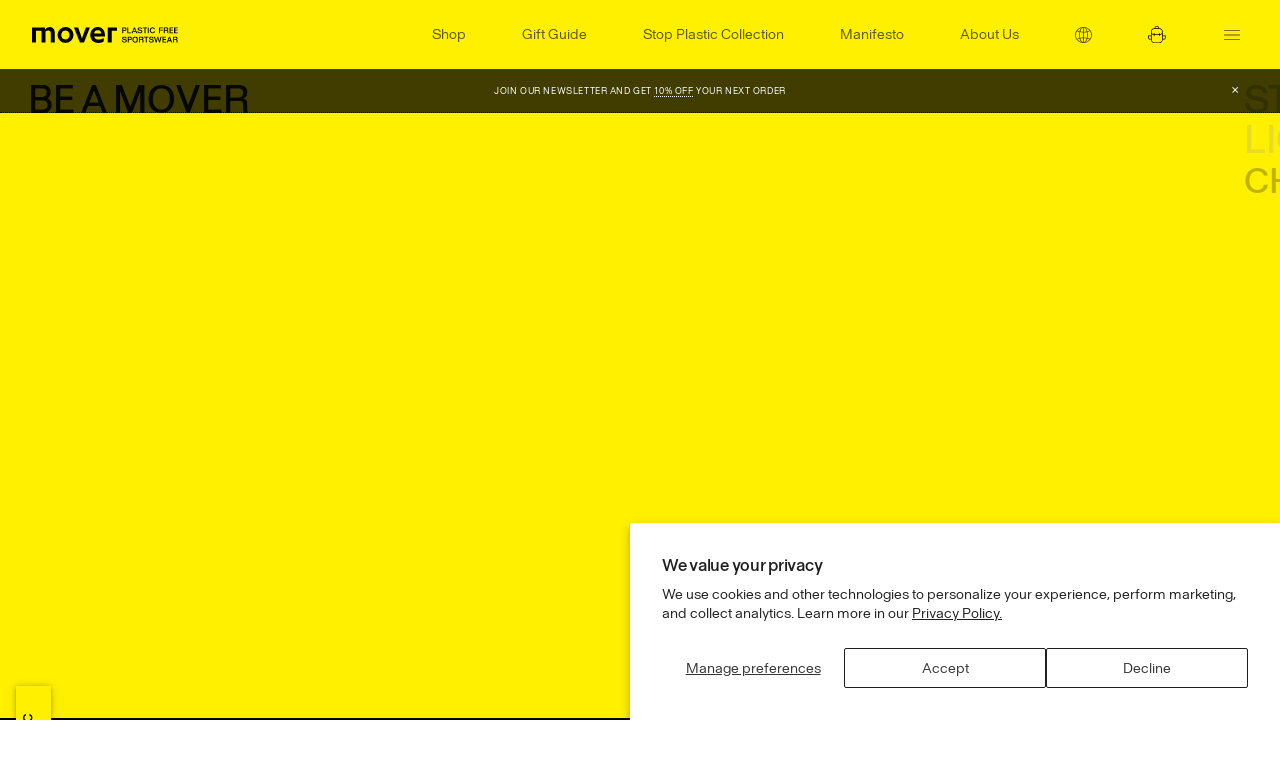

--- FILE ---
content_type: text/html; charset=utf-8
request_url: https://mover.eu/products/stop-recycling-heavy-cotton-t-shirt
body_size: 52046
content:
<!doctype html>
<html lang="en"><head>
  <title>STOP RECYCLING Light Cotton T-Shirt</title>
  <meta charset="utf-8">
  <meta http-equiv="X-UA-Compatible" content="IE=edge,chrome=1">
  <meta name="description" content="  The organic cotton T-shirt by Mover, in its light 170g spring version. Light and highly breathable, this makes it the perfect T-shirt for spring and summer, in the mountains or on the beach. TECHNICAL FEATURES Breathable jersey  CONSTRUCTION Unisex straight fit 1.5cm collar Made in Portugal USE Climbing Running Saili">
  <link rel="canonical" href="https://mover.eu/products/stop-recycling-heavy-cotton-t-shirt">
  <meta name="viewport" content="width=device-width, initial-scale=1">
  <link rel="apple-touch-icon" sizes="180x180" href="//mover.eu/cdn/shop/t/16/assets/apple-touch-icon.png?v=85025783515008338031765647958">
  <link rel="icon" type="image/png" sizes="32x32" href="//mover.eu/cdn/shop/t/16/assets/favicon-32x32.png?v=92485896513076650291765647958">
  <link rel="icon" type="image/png" sizes="16x16" href="//mover.eu/cdn/shop/t/16/assets/favicon-16x16.png?v=87369059172030419911765647958">
  <link rel="manifest" href="//mover.eu/cdn/shop/t/16/assets/site.webmanifest?v=67834817650503960261765647958">
  <link rel="mask-icon" href="//mover.eu/cdn/shop/t/16/assets/safari-pinned-tab.svg?v=68298847391287451461765647958" color="#fff000">
  <meta name="msapplication-TileColor" content="#fff000">
  <meta name="theme-color" content="#ffffff">
  <style>
    :root{
      --yellow: #fff000;
      --stopplastic: #fff000;
    }
    nav[role=navigation][data-hover=on] #navbarDropdown {
    color: rgba(0,0,0,.65) !important;
    }
    div[data-aria-hidden="true"], [aria-hidden='true'] {
      display:none;
    }
  </style>
  <link href="//mover.eu/cdn/shop/t/16/assets/Office-Regular.woff2?v=11555714133959831791765647958" rel="preload" as="font" type="font/woff2">
  <link href="//mover.eu/cdn/shop/t/16/assets/Office-Medium.woff2?v=92677302379787111401765647958" rel="preload" as="font" type="font/woff2">

  <link rel="preload" href="//mover.eu/cdn/shop/t/16/assets/layout.slider.css?v=178944581828975635761765647958" as="style">
  <link rel="preload" href="//mover.eu/cdn/shop/t/16/assets/style.css?v=5786987979519910371765647958" as="style">
  <link rel="prefetch" href="//mover.eu/cdn/shop/t/16/assets/icons.css?v=95471552964428626361765647958" as="style">

  <link rel="preload" href="//mover.eu/cdn/shop/t/16/assets/vendor.rt.js?v=58586105627839799491765647958" as="script">
  <link rel="preload" href="//mover.eu/cdn/shop/t/16/assets/theme.js?v=111702186725793178921765647958" as="script">
  <link rel="prefetch" href="//mover.eu/cdn/shop/t/16/assets/vendor.helpers.js?v=8673629992544659011765647958" as="script">
  <link rel="prefetch" href="//mover.eu/cdn/shop/t/16/assets/template.addresses.js?v=77868219141911802721765647958" as="script">
  <link rel="prefetch" href="//mover.eu/cdn/shop/t/16/assets/template.cart.js?v=141895704243755398781765647958" as="script">
  <link rel="prefetch" href="//mover.eu/cdn/shop/t/16/assets/vendor.lazyload.js?v=98009160416944012081765647958" as="script">
  <link rel="prefetch" href="//mover.eu/cdn/shop/t/16/assets/template.shop.js?v=111894836318618563991765647958" as="script">
  <link rel="prefetch" href="//mover.eu/cdn/shop/t/16/assets/layout.mc.js?v=158437867323387627901765647958" as="script">

  <link rel="stylesheet" href="//mover.eu/cdn/shop/t/16/assets/layout.slider.css?v=178944581828975635761765647958" type="text/css">
  <link rel="stylesheet" href="//mover.eu/cdn/shop/t/16/assets/style.css?v=5786987979519910371765647958" type="text/css">
  <link rel="stylesheet" href="//mover.eu/cdn/shop/t/16/assets/custom.css?v=160884057669672175871765650251" type="text/css"><script src="https://code.jquery.com/jquery-3.7.1.min.js" integrity="sha256-/JqT3SQfawRcv/BIHPThkBvs0OEvtFFmqPF/lYI/Cxo=" crossorigin="anonymous"></script>
  <link href="//mover.eu/cdn/shop/t/16/assets/icons.css?v=95471552964428626361765647958" rel="stylesheet" type="text/css" media="all" />
  <script>window.performance && window.performance.mark && window.performance.mark('shopify.content_for_header.start');</script><meta name="facebook-domain-verification" content="vwsx6mm8qow4edvhadhi07ikxqgb67">
<meta name="google-site-verification" content="_RioSjf1u-k5jQxLyxmTdpTFXeJxhPqG_-ZWpMiQH5Y">
<meta id="shopify-digital-wallet" name="shopify-digital-wallet" content="/47075033242/digital_wallets/dialog">
<meta name="shopify-checkout-api-token" content="aa2f7673da3a76b915ff3d4ec4a49a17">
<link rel="alternate" hreflang="x-default" href="https://mover.eu/products/stop-recycling-heavy-cotton-t-shirt">
<link rel="alternate" hreflang="en-GB" href="https://mover.eu/en-gb/products/stop-recycling-heavy-cotton-t-shirt">
<link rel="alternate" hreflang="de-GB" href="https://mover.eu/de-gb/products/stop-recycling-heavy-cotton-t-shirt">
<link rel="alternate" hreflang="fr-GB" href="https://mover.eu/fr-gb/products/stop-recycling-heavy-cotton-t-shirt">
<link rel="alternate" hreflang="en-AD" href="https://mover.eu/en-eu/products/stop-recycling-heavy-cotton-t-shirt">
<link rel="alternate" hreflang="de-AD" href="https://mover.eu/de-eu/products/stop-recycling-heavy-cotton-t-shirt">
<link rel="alternate" hreflang="fr-AD" href="https://mover.eu/fr-eu/products/stop-recycling-heavy-cotton-t-shirt">
<link rel="alternate" hreflang="en-AL" href="https://mover.eu/en-eu/products/stop-recycling-heavy-cotton-t-shirt">
<link rel="alternate" hreflang="de-AL" href="https://mover.eu/de-eu/products/stop-recycling-heavy-cotton-t-shirt">
<link rel="alternate" hreflang="fr-AL" href="https://mover.eu/fr-eu/products/stop-recycling-heavy-cotton-t-shirt">
<link rel="alternate" hreflang="en-AT" href="https://mover.eu/en-eu/products/stop-recycling-heavy-cotton-t-shirt">
<link rel="alternate" hreflang="de-AT" href="https://mover.eu/de-eu/products/stop-recycling-heavy-cotton-t-shirt">
<link rel="alternate" hreflang="fr-AT" href="https://mover.eu/fr-eu/products/stop-recycling-heavy-cotton-t-shirt">
<link rel="alternate" hreflang="en-AX" href="https://mover.eu/en-eu/products/stop-recycling-heavy-cotton-t-shirt">
<link rel="alternate" hreflang="de-AX" href="https://mover.eu/de-eu/products/stop-recycling-heavy-cotton-t-shirt">
<link rel="alternate" hreflang="fr-AX" href="https://mover.eu/fr-eu/products/stop-recycling-heavy-cotton-t-shirt">
<link rel="alternate" hreflang="en-BA" href="https://mover.eu/en-eu/products/stop-recycling-heavy-cotton-t-shirt">
<link rel="alternate" hreflang="de-BA" href="https://mover.eu/de-eu/products/stop-recycling-heavy-cotton-t-shirt">
<link rel="alternate" hreflang="fr-BA" href="https://mover.eu/fr-eu/products/stop-recycling-heavy-cotton-t-shirt">
<link rel="alternate" hreflang="en-BE" href="https://mover.eu/en-eu/products/stop-recycling-heavy-cotton-t-shirt">
<link rel="alternate" hreflang="de-BE" href="https://mover.eu/de-eu/products/stop-recycling-heavy-cotton-t-shirt">
<link rel="alternate" hreflang="fr-BE" href="https://mover.eu/fr-eu/products/stop-recycling-heavy-cotton-t-shirt">
<link rel="alternate" hreflang="en-BG" href="https://mover.eu/en-eu/products/stop-recycling-heavy-cotton-t-shirt">
<link rel="alternate" hreflang="de-BG" href="https://mover.eu/de-eu/products/stop-recycling-heavy-cotton-t-shirt">
<link rel="alternate" hreflang="fr-BG" href="https://mover.eu/fr-eu/products/stop-recycling-heavy-cotton-t-shirt">
<link rel="alternate" hreflang="en-BY" href="https://mover.eu/en-eu/products/stop-recycling-heavy-cotton-t-shirt">
<link rel="alternate" hreflang="de-BY" href="https://mover.eu/de-eu/products/stop-recycling-heavy-cotton-t-shirt">
<link rel="alternate" hreflang="fr-BY" href="https://mover.eu/fr-eu/products/stop-recycling-heavy-cotton-t-shirt">
<link rel="alternate" hreflang="en-CZ" href="https://mover.eu/en-eu/products/stop-recycling-heavy-cotton-t-shirt">
<link rel="alternate" hreflang="de-CZ" href="https://mover.eu/de-eu/products/stop-recycling-heavy-cotton-t-shirt">
<link rel="alternate" hreflang="fr-CZ" href="https://mover.eu/fr-eu/products/stop-recycling-heavy-cotton-t-shirt">
<link rel="alternate" hreflang="en-DE" href="https://mover.eu/en-eu/products/stop-recycling-heavy-cotton-t-shirt">
<link rel="alternate" hreflang="de-DE" href="https://mover.eu/de-eu/products/stop-recycling-heavy-cotton-t-shirt">
<link rel="alternate" hreflang="fr-DE" href="https://mover.eu/fr-eu/products/stop-recycling-heavy-cotton-t-shirt">
<link rel="alternate" hreflang="en-DK" href="https://mover.eu/en-eu/products/stop-recycling-heavy-cotton-t-shirt">
<link rel="alternate" hreflang="de-DK" href="https://mover.eu/de-eu/products/stop-recycling-heavy-cotton-t-shirt">
<link rel="alternate" hreflang="fr-DK" href="https://mover.eu/fr-eu/products/stop-recycling-heavy-cotton-t-shirt">
<link rel="alternate" hreflang="en-EE" href="https://mover.eu/en-eu/products/stop-recycling-heavy-cotton-t-shirt">
<link rel="alternate" hreflang="de-EE" href="https://mover.eu/de-eu/products/stop-recycling-heavy-cotton-t-shirt">
<link rel="alternate" hreflang="fr-EE" href="https://mover.eu/fr-eu/products/stop-recycling-heavy-cotton-t-shirt">
<link rel="alternate" hreflang="en-ES" href="https://mover.eu/en-eu/products/stop-recycling-heavy-cotton-t-shirt">
<link rel="alternate" hreflang="de-ES" href="https://mover.eu/de-eu/products/stop-recycling-heavy-cotton-t-shirt">
<link rel="alternate" hreflang="fr-ES" href="https://mover.eu/fr-eu/products/stop-recycling-heavy-cotton-t-shirt">
<link rel="alternate" hreflang="en-FI" href="https://mover.eu/en-eu/products/stop-recycling-heavy-cotton-t-shirt">
<link rel="alternate" hreflang="de-FI" href="https://mover.eu/de-eu/products/stop-recycling-heavy-cotton-t-shirt">
<link rel="alternate" hreflang="fr-FI" href="https://mover.eu/fr-eu/products/stop-recycling-heavy-cotton-t-shirt">
<link rel="alternate" hreflang="en-FO" href="https://mover.eu/en-eu/products/stop-recycling-heavy-cotton-t-shirt">
<link rel="alternate" hreflang="de-FO" href="https://mover.eu/de-eu/products/stop-recycling-heavy-cotton-t-shirt">
<link rel="alternate" hreflang="fr-FO" href="https://mover.eu/fr-eu/products/stop-recycling-heavy-cotton-t-shirt">
<link rel="alternate" hreflang="en-FR" href="https://mover.eu/en-eu/products/stop-recycling-heavy-cotton-t-shirt">
<link rel="alternate" hreflang="de-FR" href="https://mover.eu/de-eu/products/stop-recycling-heavy-cotton-t-shirt">
<link rel="alternate" hreflang="fr-FR" href="https://mover.eu/fr-eu/products/stop-recycling-heavy-cotton-t-shirt">
<link rel="alternate" hreflang="en-GG" href="https://mover.eu/en-eu/products/stop-recycling-heavy-cotton-t-shirt">
<link rel="alternate" hreflang="de-GG" href="https://mover.eu/de-eu/products/stop-recycling-heavy-cotton-t-shirt">
<link rel="alternate" hreflang="fr-GG" href="https://mover.eu/fr-eu/products/stop-recycling-heavy-cotton-t-shirt">
<link rel="alternate" hreflang="en-GI" href="https://mover.eu/en-eu/products/stop-recycling-heavy-cotton-t-shirt">
<link rel="alternate" hreflang="de-GI" href="https://mover.eu/de-eu/products/stop-recycling-heavy-cotton-t-shirt">
<link rel="alternate" hreflang="fr-GI" href="https://mover.eu/fr-eu/products/stop-recycling-heavy-cotton-t-shirt">
<link rel="alternate" hreflang="en-GR" href="https://mover.eu/en-eu/products/stop-recycling-heavy-cotton-t-shirt">
<link rel="alternate" hreflang="de-GR" href="https://mover.eu/de-eu/products/stop-recycling-heavy-cotton-t-shirt">
<link rel="alternate" hreflang="fr-GR" href="https://mover.eu/fr-eu/products/stop-recycling-heavy-cotton-t-shirt">
<link rel="alternate" hreflang="en-HR" href="https://mover.eu/en-eu/products/stop-recycling-heavy-cotton-t-shirt">
<link rel="alternate" hreflang="de-HR" href="https://mover.eu/de-eu/products/stop-recycling-heavy-cotton-t-shirt">
<link rel="alternate" hreflang="fr-HR" href="https://mover.eu/fr-eu/products/stop-recycling-heavy-cotton-t-shirt">
<link rel="alternate" hreflang="en-HU" href="https://mover.eu/en-eu/products/stop-recycling-heavy-cotton-t-shirt">
<link rel="alternate" hreflang="de-HU" href="https://mover.eu/de-eu/products/stop-recycling-heavy-cotton-t-shirt">
<link rel="alternate" hreflang="fr-HU" href="https://mover.eu/fr-eu/products/stop-recycling-heavy-cotton-t-shirt">
<link rel="alternate" hreflang="en-IE" href="https://mover.eu/en-eu/products/stop-recycling-heavy-cotton-t-shirt">
<link rel="alternate" hreflang="de-IE" href="https://mover.eu/de-eu/products/stop-recycling-heavy-cotton-t-shirt">
<link rel="alternate" hreflang="fr-IE" href="https://mover.eu/fr-eu/products/stop-recycling-heavy-cotton-t-shirt">
<link rel="alternate" hreflang="en-IM" href="https://mover.eu/en-eu/products/stop-recycling-heavy-cotton-t-shirt">
<link rel="alternate" hreflang="de-IM" href="https://mover.eu/de-eu/products/stop-recycling-heavy-cotton-t-shirt">
<link rel="alternate" hreflang="fr-IM" href="https://mover.eu/fr-eu/products/stop-recycling-heavy-cotton-t-shirt">
<link rel="alternate" hreflang="en-IS" href="https://mover.eu/en-eu/products/stop-recycling-heavy-cotton-t-shirt">
<link rel="alternate" hreflang="de-IS" href="https://mover.eu/de-eu/products/stop-recycling-heavy-cotton-t-shirt">
<link rel="alternate" hreflang="fr-IS" href="https://mover.eu/fr-eu/products/stop-recycling-heavy-cotton-t-shirt">
<link rel="alternate" hreflang="en-IT" href="https://mover.eu/en-eu/products/stop-recycling-heavy-cotton-t-shirt">
<link rel="alternate" hreflang="de-IT" href="https://mover.eu/de-eu/products/stop-recycling-heavy-cotton-t-shirt">
<link rel="alternate" hreflang="fr-IT" href="https://mover.eu/fr-eu/products/stop-recycling-heavy-cotton-t-shirt">
<link rel="alternate" hreflang="en-JE" href="https://mover.eu/en-eu/products/stop-recycling-heavy-cotton-t-shirt">
<link rel="alternate" hreflang="de-JE" href="https://mover.eu/de-eu/products/stop-recycling-heavy-cotton-t-shirt">
<link rel="alternate" hreflang="fr-JE" href="https://mover.eu/fr-eu/products/stop-recycling-heavy-cotton-t-shirt">
<link rel="alternate" hreflang="en-LI" href="https://mover.eu/en-eu/products/stop-recycling-heavy-cotton-t-shirt">
<link rel="alternate" hreflang="de-LI" href="https://mover.eu/de-eu/products/stop-recycling-heavy-cotton-t-shirt">
<link rel="alternate" hreflang="fr-LI" href="https://mover.eu/fr-eu/products/stop-recycling-heavy-cotton-t-shirt">
<link rel="alternate" hreflang="en-LT" href="https://mover.eu/en-eu/products/stop-recycling-heavy-cotton-t-shirt">
<link rel="alternate" hreflang="de-LT" href="https://mover.eu/de-eu/products/stop-recycling-heavy-cotton-t-shirt">
<link rel="alternate" hreflang="fr-LT" href="https://mover.eu/fr-eu/products/stop-recycling-heavy-cotton-t-shirt">
<link rel="alternate" hreflang="en-LU" href="https://mover.eu/en-eu/products/stop-recycling-heavy-cotton-t-shirt">
<link rel="alternate" hreflang="de-LU" href="https://mover.eu/de-eu/products/stop-recycling-heavy-cotton-t-shirt">
<link rel="alternate" hreflang="fr-LU" href="https://mover.eu/fr-eu/products/stop-recycling-heavy-cotton-t-shirt">
<link rel="alternate" hreflang="en-LV" href="https://mover.eu/en-eu/products/stop-recycling-heavy-cotton-t-shirt">
<link rel="alternate" hreflang="de-LV" href="https://mover.eu/de-eu/products/stop-recycling-heavy-cotton-t-shirt">
<link rel="alternate" hreflang="fr-LV" href="https://mover.eu/fr-eu/products/stop-recycling-heavy-cotton-t-shirt">
<link rel="alternate" hreflang="en-MC" href="https://mover.eu/en-eu/products/stop-recycling-heavy-cotton-t-shirt">
<link rel="alternate" hreflang="de-MC" href="https://mover.eu/de-eu/products/stop-recycling-heavy-cotton-t-shirt">
<link rel="alternate" hreflang="fr-MC" href="https://mover.eu/fr-eu/products/stop-recycling-heavy-cotton-t-shirt">
<link rel="alternate" hreflang="en-MD" href="https://mover.eu/en-eu/products/stop-recycling-heavy-cotton-t-shirt">
<link rel="alternate" hreflang="de-MD" href="https://mover.eu/de-eu/products/stop-recycling-heavy-cotton-t-shirt">
<link rel="alternate" hreflang="fr-MD" href="https://mover.eu/fr-eu/products/stop-recycling-heavy-cotton-t-shirt">
<link rel="alternate" hreflang="en-ME" href="https://mover.eu/en-eu/products/stop-recycling-heavy-cotton-t-shirt">
<link rel="alternate" hreflang="de-ME" href="https://mover.eu/de-eu/products/stop-recycling-heavy-cotton-t-shirt">
<link rel="alternate" hreflang="fr-ME" href="https://mover.eu/fr-eu/products/stop-recycling-heavy-cotton-t-shirt">
<link rel="alternate" hreflang="en-MK" href="https://mover.eu/en-eu/products/stop-recycling-heavy-cotton-t-shirt">
<link rel="alternate" hreflang="de-MK" href="https://mover.eu/de-eu/products/stop-recycling-heavy-cotton-t-shirt">
<link rel="alternate" hreflang="fr-MK" href="https://mover.eu/fr-eu/products/stop-recycling-heavy-cotton-t-shirt">
<link rel="alternate" hreflang="en-MT" href="https://mover.eu/en-eu/products/stop-recycling-heavy-cotton-t-shirt">
<link rel="alternate" hreflang="de-MT" href="https://mover.eu/de-eu/products/stop-recycling-heavy-cotton-t-shirt">
<link rel="alternate" hreflang="fr-MT" href="https://mover.eu/fr-eu/products/stop-recycling-heavy-cotton-t-shirt">
<link rel="alternate" hreflang="en-NL" href="https://mover.eu/en-eu/products/stop-recycling-heavy-cotton-t-shirt">
<link rel="alternate" hreflang="de-NL" href="https://mover.eu/de-eu/products/stop-recycling-heavy-cotton-t-shirt">
<link rel="alternate" hreflang="fr-NL" href="https://mover.eu/fr-eu/products/stop-recycling-heavy-cotton-t-shirt">
<link rel="alternate" hreflang="en-NO" href="https://mover.eu/en-eu/products/stop-recycling-heavy-cotton-t-shirt">
<link rel="alternate" hreflang="de-NO" href="https://mover.eu/de-eu/products/stop-recycling-heavy-cotton-t-shirt">
<link rel="alternate" hreflang="fr-NO" href="https://mover.eu/fr-eu/products/stop-recycling-heavy-cotton-t-shirt">
<link rel="alternate" hreflang="en-PL" href="https://mover.eu/en-eu/products/stop-recycling-heavy-cotton-t-shirt">
<link rel="alternate" hreflang="de-PL" href="https://mover.eu/de-eu/products/stop-recycling-heavy-cotton-t-shirt">
<link rel="alternate" hreflang="fr-PL" href="https://mover.eu/fr-eu/products/stop-recycling-heavy-cotton-t-shirt">
<link rel="alternate" hreflang="en-PT" href="https://mover.eu/en-eu/products/stop-recycling-heavy-cotton-t-shirt">
<link rel="alternate" hreflang="de-PT" href="https://mover.eu/de-eu/products/stop-recycling-heavy-cotton-t-shirt">
<link rel="alternate" hreflang="fr-PT" href="https://mover.eu/fr-eu/products/stop-recycling-heavy-cotton-t-shirt">
<link rel="alternate" hreflang="en-RO" href="https://mover.eu/en-eu/products/stop-recycling-heavy-cotton-t-shirt">
<link rel="alternate" hreflang="de-RO" href="https://mover.eu/de-eu/products/stop-recycling-heavy-cotton-t-shirt">
<link rel="alternate" hreflang="fr-RO" href="https://mover.eu/fr-eu/products/stop-recycling-heavy-cotton-t-shirt">
<link rel="alternate" hreflang="en-RS" href="https://mover.eu/en-eu/products/stop-recycling-heavy-cotton-t-shirt">
<link rel="alternate" hreflang="de-RS" href="https://mover.eu/de-eu/products/stop-recycling-heavy-cotton-t-shirt">
<link rel="alternate" hreflang="fr-RS" href="https://mover.eu/fr-eu/products/stop-recycling-heavy-cotton-t-shirt">
<link rel="alternate" hreflang="en-RU" href="https://mover.eu/en-eu/products/stop-recycling-heavy-cotton-t-shirt">
<link rel="alternate" hreflang="de-RU" href="https://mover.eu/de-eu/products/stop-recycling-heavy-cotton-t-shirt">
<link rel="alternate" hreflang="fr-RU" href="https://mover.eu/fr-eu/products/stop-recycling-heavy-cotton-t-shirt">
<link rel="alternate" hreflang="en-SE" href="https://mover.eu/en-eu/products/stop-recycling-heavy-cotton-t-shirt">
<link rel="alternate" hreflang="de-SE" href="https://mover.eu/de-eu/products/stop-recycling-heavy-cotton-t-shirt">
<link rel="alternate" hreflang="fr-SE" href="https://mover.eu/fr-eu/products/stop-recycling-heavy-cotton-t-shirt">
<link rel="alternate" hreflang="en-SI" href="https://mover.eu/en-eu/products/stop-recycling-heavy-cotton-t-shirt">
<link rel="alternate" hreflang="de-SI" href="https://mover.eu/de-eu/products/stop-recycling-heavy-cotton-t-shirt">
<link rel="alternate" hreflang="fr-SI" href="https://mover.eu/fr-eu/products/stop-recycling-heavy-cotton-t-shirt">
<link rel="alternate" hreflang="en-SJ" href="https://mover.eu/en-eu/products/stop-recycling-heavy-cotton-t-shirt">
<link rel="alternate" hreflang="de-SJ" href="https://mover.eu/de-eu/products/stop-recycling-heavy-cotton-t-shirt">
<link rel="alternate" hreflang="fr-SJ" href="https://mover.eu/fr-eu/products/stop-recycling-heavy-cotton-t-shirt">
<link rel="alternate" hreflang="en-SK" href="https://mover.eu/en-eu/products/stop-recycling-heavy-cotton-t-shirt">
<link rel="alternate" hreflang="de-SK" href="https://mover.eu/de-eu/products/stop-recycling-heavy-cotton-t-shirt">
<link rel="alternate" hreflang="fr-SK" href="https://mover.eu/fr-eu/products/stop-recycling-heavy-cotton-t-shirt">
<link rel="alternate" hreflang="en-SM" href="https://mover.eu/en-eu/products/stop-recycling-heavy-cotton-t-shirt">
<link rel="alternate" hreflang="de-SM" href="https://mover.eu/de-eu/products/stop-recycling-heavy-cotton-t-shirt">
<link rel="alternate" hreflang="fr-SM" href="https://mover.eu/fr-eu/products/stop-recycling-heavy-cotton-t-shirt">
<link rel="alternate" hreflang="en-UA" href="https://mover.eu/en-eu/products/stop-recycling-heavy-cotton-t-shirt">
<link rel="alternate" hreflang="de-UA" href="https://mover.eu/de-eu/products/stop-recycling-heavy-cotton-t-shirt">
<link rel="alternate" hreflang="fr-UA" href="https://mover.eu/fr-eu/products/stop-recycling-heavy-cotton-t-shirt">
<link rel="alternate" hreflang="en-VA" href="https://mover.eu/en-eu/products/stop-recycling-heavy-cotton-t-shirt">
<link rel="alternate" hreflang="de-VA" href="https://mover.eu/de-eu/products/stop-recycling-heavy-cotton-t-shirt">
<link rel="alternate" hreflang="fr-VA" href="https://mover.eu/fr-eu/products/stop-recycling-heavy-cotton-t-shirt">
<link rel="alternate" hreflang="en-XK" href="https://mover.eu/en-eu/products/stop-recycling-heavy-cotton-t-shirt">
<link rel="alternate" hreflang="de-XK" href="https://mover.eu/de-eu/products/stop-recycling-heavy-cotton-t-shirt">
<link rel="alternate" hreflang="fr-XK" href="https://mover.eu/fr-eu/products/stop-recycling-heavy-cotton-t-shirt">
<link rel="alternate" hreflang="en-AC" href="https://mover.eu/en-int/products/stop-recycling-heavy-cotton-t-shirt">
<link rel="alternate" hreflang="de-AC" href="https://mover.eu/de-int/products/stop-recycling-heavy-cotton-t-shirt">
<link rel="alternate" hreflang="fr-AC" href="https://mover.eu/fr-int/products/stop-recycling-heavy-cotton-t-shirt">
<link rel="alternate" hreflang="en-AE" href="https://mover.eu/en-int/products/stop-recycling-heavy-cotton-t-shirt">
<link rel="alternate" hreflang="de-AE" href="https://mover.eu/de-int/products/stop-recycling-heavy-cotton-t-shirt">
<link rel="alternate" hreflang="fr-AE" href="https://mover.eu/fr-int/products/stop-recycling-heavy-cotton-t-shirt">
<link rel="alternate" hreflang="en-AF" href="https://mover.eu/en-int/products/stop-recycling-heavy-cotton-t-shirt">
<link rel="alternate" hreflang="de-AF" href="https://mover.eu/de-int/products/stop-recycling-heavy-cotton-t-shirt">
<link rel="alternate" hreflang="fr-AF" href="https://mover.eu/fr-int/products/stop-recycling-heavy-cotton-t-shirt">
<link rel="alternate" hreflang="en-AG" href="https://mover.eu/en-int/products/stop-recycling-heavy-cotton-t-shirt">
<link rel="alternate" hreflang="de-AG" href="https://mover.eu/de-int/products/stop-recycling-heavy-cotton-t-shirt">
<link rel="alternate" hreflang="fr-AG" href="https://mover.eu/fr-int/products/stop-recycling-heavy-cotton-t-shirt">
<link rel="alternate" hreflang="en-AI" href="https://mover.eu/en-int/products/stop-recycling-heavy-cotton-t-shirt">
<link rel="alternate" hreflang="de-AI" href="https://mover.eu/de-int/products/stop-recycling-heavy-cotton-t-shirt">
<link rel="alternate" hreflang="fr-AI" href="https://mover.eu/fr-int/products/stop-recycling-heavy-cotton-t-shirt">
<link rel="alternate" hreflang="en-AM" href="https://mover.eu/en-int/products/stop-recycling-heavy-cotton-t-shirt">
<link rel="alternate" hreflang="de-AM" href="https://mover.eu/de-int/products/stop-recycling-heavy-cotton-t-shirt">
<link rel="alternate" hreflang="fr-AM" href="https://mover.eu/fr-int/products/stop-recycling-heavy-cotton-t-shirt">
<link rel="alternate" hreflang="en-AO" href="https://mover.eu/en-int/products/stop-recycling-heavy-cotton-t-shirt">
<link rel="alternate" hreflang="de-AO" href="https://mover.eu/de-int/products/stop-recycling-heavy-cotton-t-shirt">
<link rel="alternate" hreflang="fr-AO" href="https://mover.eu/fr-int/products/stop-recycling-heavy-cotton-t-shirt">
<link rel="alternate" hreflang="en-AR" href="https://mover.eu/en-int/products/stop-recycling-heavy-cotton-t-shirt">
<link rel="alternate" hreflang="de-AR" href="https://mover.eu/de-int/products/stop-recycling-heavy-cotton-t-shirt">
<link rel="alternate" hreflang="fr-AR" href="https://mover.eu/fr-int/products/stop-recycling-heavy-cotton-t-shirt">
<link rel="alternate" hreflang="en-AU" href="https://mover.eu/en-int/products/stop-recycling-heavy-cotton-t-shirt">
<link rel="alternate" hreflang="de-AU" href="https://mover.eu/de-int/products/stop-recycling-heavy-cotton-t-shirt">
<link rel="alternate" hreflang="fr-AU" href="https://mover.eu/fr-int/products/stop-recycling-heavy-cotton-t-shirt">
<link rel="alternate" hreflang="en-AW" href="https://mover.eu/en-int/products/stop-recycling-heavy-cotton-t-shirt">
<link rel="alternate" hreflang="de-AW" href="https://mover.eu/de-int/products/stop-recycling-heavy-cotton-t-shirt">
<link rel="alternate" hreflang="fr-AW" href="https://mover.eu/fr-int/products/stop-recycling-heavy-cotton-t-shirt">
<link rel="alternate" hreflang="en-AZ" href="https://mover.eu/en-int/products/stop-recycling-heavy-cotton-t-shirt">
<link rel="alternate" hreflang="de-AZ" href="https://mover.eu/de-int/products/stop-recycling-heavy-cotton-t-shirt">
<link rel="alternate" hreflang="fr-AZ" href="https://mover.eu/fr-int/products/stop-recycling-heavy-cotton-t-shirt">
<link rel="alternate" hreflang="en-BB" href="https://mover.eu/en-int/products/stop-recycling-heavy-cotton-t-shirt">
<link rel="alternate" hreflang="de-BB" href="https://mover.eu/de-int/products/stop-recycling-heavy-cotton-t-shirt">
<link rel="alternate" hreflang="fr-BB" href="https://mover.eu/fr-int/products/stop-recycling-heavy-cotton-t-shirt">
<link rel="alternate" hreflang="en-BD" href="https://mover.eu/en-int/products/stop-recycling-heavy-cotton-t-shirt">
<link rel="alternate" hreflang="de-BD" href="https://mover.eu/de-int/products/stop-recycling-heavy-cotton-t-shirt">
<link rel="alternate" hreflang="fr-BD" href="https://mover.eu/fr-int/products/stop-recycling-heavy-cotton-t-shirt">
<link rel="alternate" hreflang="en-BF" href="https://mover.eu/en-int/products/stop-recycling-heavy-cotton-t-shirt">
<link rel="alternate" hreflang="de-BF" href="https://mover.eu/de-int/products/stop-recycling-heavy-cotton-t-shirt">
<link rel="alternate" hreflang="fr-BF" href="https://mover.eu/fr-int/products/stop-recycling-heavy-cotton-t-shirt">
<link rel="alternate" hreflang="en-BH" href="https://mover.eu/en-int/products/stop-recycling-heavy-cotton-t-shirt">
<link rel="alternate" hreflang="de-BH" href="https://mover.eu/de-int/products/stop-recycling-heavy-cotton-t-shirt">
<link rel="alternate" hreflang="fr-BH" href="https://mover.eu/fr-int/products/stop-recycling-heavy-cotton-t-shirt">
<link rel="alternate" hreflang="en-BI" href="https://mover.eu/en-int/products/stop-recycling-heavy-cotton-t-shirt">
<link rel="alternate" hreflang="de-BI" href="https://mover.eu/de-int/products/stop-recycling-heavy-cotton-t-shirt">
<link rel="alternate" hreflang="fr-BI" href="https://mover.eu/fr-int/products/stop-recycling-heavy-cotton-t-shirt">
<link rel="alternate" hreflang="en-BJ" href="https://mover.eu/en-int/products/stop-recycling-heavy-cotton-t-shirt">
<link rel="alternate" hreflang="de-BJ" href="https://mover.eu/de-int/products/stop-recycling-heavy-cotton-t-shirt">
<link rel="alternate" hreflang="fr-BJ" href="https://mover.eu/fr-int/products/stop-recycling-heavy-cotton-t-shirt">
<link rel="alternate" hreflang="en-BL" href="https://mover.eu/en-int/products/stop-recycling-heavy-cotton-t-shirt">
<link rel="alternate" hreflang="de-BL" href="https://mover.eu/de-int/products/stop-recycling-heavy-cotton-t-shirt">
<link rel="alternate" hreflang="fr-BL" href="https://mover.eu/fr-int/products/stop-recycling-heavy-cotton-t-shirt">
<link rel="alternate" hreflang="en-BM" href="https://mover.eu/en-int/products/stop-recycling-heavy-cotton-t-shirt">
<link rel="alternate" hreflang="de-BM" href="https://mover.eu/de-int/products/stop-recycling-heavy-cotton-t-shirt">
<link rel="alternate" hreflang="fr-BM" href="https://mover.eu/fr-int/products/stop-recycling-heavy-cotton-t-shirt">
<link rel="alternate" hreflang="en-BN" href="https://mover.eu/en-int/products/stop-recycling-heavy-cotton-t-shirt">
<link rel="alternate" hreflang="de-BN" href="https://mover.eu/de-int/products/stop-recycling-heavy-cotton-t-shirt">
<link rel="alternate" hreflang="fr-BN" href="https://mover.eu/fr-int/products/stop-recycling-heavy-cotton-t-shirt">
<link rel="alternate" hreflang="en-BO" href="https://mover.eu/en-int/products/stop-recycling-heavy-cotton-t-shirt">
<link rel="alternate" hreflang="de-BO" href="https://mover.eu/de-int/products/stop-recycling-heavy-cotton-t-shirt">
<link rel="alternate" hreflang="fr-BO" href="https://mover.eu/fr-int/products/stop-recycling-heavy-cotton-t-shirt">
<link rel="alternate" hreflang="en-BQ" href="https://mover.eu/en-int/products/stop-recycling-heavy-cotton-t-shirt">
<link rel="alternate" hreflang="de-BQ" href="https://mover.eu/de-int/products/stop-recycling-heavy-cotton-t-shirt">
<link rel="alternate" hreflang="fr-BQ" href="https://mover.eu/fr-int/products/stop-recycling-heavy-cotton-t-shirt">
<link rel="alternate" hreflang="en-BR" href="https://mover.eu/en-int/products/stop-recycling-heavy-cotton-t-shirt">
<link rel="alternate" hreflang="de-BR" href="https://mover.eu/de-int/products/stop-recycling-heavy-cotton-t-shirt">
<link rel="alternate" hreflang="fr-BR" href="https://mover.eu/fr-int/products/stop-recycling-heavy-cotton-t-shirt">
<link rel="alternate" hreflang="en-BS" href="https://mover.eu/en-int/products/stop-recycling-heavy-cotton-t-shirt">
<link rel="alternate" hreflang="de-BS" href="https://mover.eu/de-int/products/stop-recycling-heavy-cotton-t-shirt">
<link rel="alternate" hreflang="fr-BS" href="https://mover.eu/fr-int/products/stop-recycling-heavy-cotton-t-shirt">
<link rel="alternate" hreflang="en-BT" href="https://mover.eu/en-int/products/stop-recycling-heavy-cotton-t-shirt">
<link rel="alternate" hreflang="de-BT" href="https://mover.eu/de-int/products/stop-recycling-heavy-cotton-t-shirt">
<link rel="alternate" hreflang="fr-BT" href="https://mover.eu/fr-int/products/stop-recycling-heavy-cotton-t-shirt">
<link rel="alternate" hreflang="en-BW" href="https://mover.eu/en-int/products/stop-recycling-heavy-cotton-t-shirt">
<link rel="alternate" hreflang="de-BW" href="https://mover.eu/de-int/products/stop-recycling-heavy-cotton-t-shirt">
<link rel="alternate" hreflang="fr-BW" href="https://mover.eu/fr-int/products/stop-recycling-heavy-cotton-t-shirt">
<link rel="alternate" hreflang="en-BZ" href="https://mover.eu/en-int/products/stop-recycling-heavy-cotton-t-shirt">
<link rel="alternate" hreflang="de-BZ" href="https://mover.eu/de-int/products/stop-recycling-heavy-cotton-t-shirt">
<link rel="alternate" hreflang="fr-BZ" href="https://mover.eu/fr-int/products/stop-recycling-heavy-cotton-t-shirt">
<link rel="alternate" hreflang="en-CA" href="https://mover.eu/en-int/products/stop-recycling-heavy-cotton-t-shirt">
<link rel="alternate" hreflang="de-CA" href="https://mover.eu/de-int/products/stop-recycling-heavy-cotton-t-shirt">
<link rel="alternate" hreflang="fr-CA" href="https://mover.eu/fr-int/products/stop-recycling-heavy-cotton-t-shirt">
<link rel="alternate" hreflang="en-CC" href="https://mover.eu/en-int/products/stop-recycling-heavy-cotton-t-shirt">
<link rel="alternate" hreflang="de-CC" href="https://mover.eu/de-int/products/stop-recycling-heavy-cotton-t-shirt">
<link rel="alternate" hreflang="fr-CC" href="https://mover.eu/fr-int/products/stop-recycling-heavy-cotton-t-shirt">
<link rel="alternate" hreflang="en-CD" href="https://mover.eu/en-int/products/stop-recycling-heavy-cotton-t-shirt">
<link rel="alternate" hreflang="de-CD" href="https://mover.eu/de-int/products/stop-recycling-heavy-cotton-t-shirt">
<link rel="alternate" hreflang="fr-CD" href="https://mover.eu/fr-int/products/stop-recycling-heavy-cotton-t-shirt">
<link rel="alternate" hreflang="en-CF" href="https://mover.eu/en-int/products/stop-recycling-heavy-cotton-t-shirt">
<link rel="alternate" hreflang="de-CF" href="https://mover.eu/de-int/products/stop-recycling-heavy-cotton-t-shirt">
<link rel="alternate" hreflang="fr-CF" href="https://mover.eu/fr-int/products/stop-recycling-heavy-cotton-t-shirt">
<link rel="alternate" hreflang="en-CG" href="https://mover.eu/en-int/products/stop-recycling-heavy-cotton-t-shirt">
<link rel="alternate" hreflang="de-CG" href="https://mover.eu/de-int/products/stop-recycling-heavy-cotton-t-shirt">
<link rel="alternate" hreflang="fr-CG" href="https://mover.eu/fr-int/products/stop-recycling-heavy-cotton-t-shirt">
<link rel="alternate" hreflang="en-CI" href="https://mover.eu/en-int/products/stop-recycling-heavy-cotton-t-shirt">
<link rel="alternate" hreflang="de-CI" href="https://mover.eu/de-int/products/stop-recycling-heavy-cotton-t-shirt">
<link rel="alternate" hreflang="fr-CI" href="https://mover.eu/fr-int/products/stop-recycling-heavy-cotton-t-shirt">
<link rel="alternate" hreflang="en-CK" href="https://mover.eu/en-int/products/stop-recycling-heavy-cotton-t-shirt">
<link rel="alternate" hreflang="de-CK" href="https://mover.eu/de-int/products/stop-recycling-heavy-cotton-t-shirt">
<link rel="alternate" hreflang="fr-CK" href="https://mover.eu/fr-int/products/stop-recycling-heavy-cotton-t-shirt">
<link rel="alternate" hreflang="en-CL" href="https://mover.eu/en-int/products/stop-recycling-heavy-cotton-t-shirt">
<link rel="alternate" hreflang="de-CL" href="https://mover.eu/de-int/products/stop-recycling-heavy-cotton-t-shirt">
<link rel="alternate" hreflang="fr-CL" href="https://mover.eu/fr-int/products/stop-recycling-heavy-cotton-t-shirt">
<link rel="alternate" hreflang="en-CM" href="https://mover.eu/en-int/products/stop-recycling-heavy-cotton-t-shirt">
<link rel="alternate" hreflang="de-CM" href="https://mover.eu/de-int/products/stop-recycling-heavy-cotton-t-shirt">
<link rel="alternate" hreflang="fr-CM" href="https://mover.eu/fr-int/products/stop-recycling-heavy-cotton-t-shirt">
<link rel="alternate" hreflang="en-CN" href="https://mover.eu/en-int/products/stop-recycling-heavy-cotton-t-shirt">
<link rel="alternate" hreflang="de-CN" href="https://mover.eu/de-int/products/stop-recycling-heavy-cotton-t-shirt">
<link rel="alternate" hreflang="fr-CN" href="https://mover.eu/fr-int/products/stop-recycling-heavy-cotton-t-shirt">
<link rel="alternate" hreflang="en-CO" href="https://mover.eu/en-int/products/stop-recycling-heavy-cotton-t-shirt">
<link rel="alternate" hreflang="de-CO" href="https://mover.eu/de-int/products/stop-recycling-heavy-cotton-t-shirt">
<link rel="alternate" hreflang="fr-CO" href="https://mover.eu/fr-int/products/stop-recycling-heavy-cotton-t-shirt">
<link rel="alternate" hreflang="en-CR" href="https://mover.eu/en-int/products/stop-recycling-heavy-cotton-t-shirt">
<link rel="alternate" hreflang="de-CR" href="https://mover.eu/de-int/products/stop-recycling-heavy-cotton-t-shirt">
<link rel="alternate" hreflang="fr-CR" href="https://mover.eu/fr-int/products/stop-recycling-heavy-cotton-t-shirt">
<link rel="alternate" hreflang="en-CV" href="https://mover.eu/en-int/products/stop-recycling-heavy-cotton-t-shirt">
<link rel="alternate" hreflang="de-CV" href="https://mover.eu/de-int/products/stop-recycling-heavy-cotton-t-shirt">
<link rel="alternate" hreflang="fr-CV" href="https://mover.eu/fr-int/products/stop-recycling-heavy-cotton-t-shirt">
<link rel="alternate" hreflang="en-CW" href="https://mover.eu/en-int/products/stop-recycling-heavy-cotton-t-shirt">
<link rel="alternate" hreflang="de-CW" href="https://mover.eu/de-int/products/stop-recycling-heavy-cotton-t-shirt">
<link rel="alternate" hreflang="fr-CW" href="https://mover.eu/fr-int/products/stop-recycling-heavy-cotton-t-shirt">
<link rel="alternate" hreflang="en-CX" href="https://mover.eu/en-int/products/stop-recycling-heavy-cotton-t-shirt">
<link rel="alternate" hreflang="de-CX" href="https://mover.eu/de-int/products/stop-recycling-heavy-cotton-t-shirt">
<link rel="alternate" hreflang="fr-CX" href="https://mover.eu/fr-int/products/stop-recycling-heavy-cotton-t-shirt">
<link rel="alternate" hreflang="en-CY" href="https://mover.eu/en-int/products/stop-recycling-heavy-cotton-t-shirt">
<link rel="alternate" hreflang="de-CY" href="https://mover.eu/de-int/products/stop-recycling-heavy-cotton-t-shirt">
<link rel="alternate" hreflang="fr-CY" href="https://mover.eu/fr-int/products/stop-recycling-heavy-cotton-t-shirt">
<link rel="alternate" hreflang="en-DJ" href="https://mover.eu/en-int/products/stop-recycling-heavy-cotton-t-shirt">
<link rel="alternate" hreflang="de-DJ" href="https://mover.eu/de-int/products/stop-recycling-heavy-cotton-t-shirt">
<link rel="alternate" hreflang="fr-DJ" href="https://mover.eu/fr-int/products/stop-recycling-heavy-cotton-t-shirt">
<link rel="alternate" hreflang="en-DM" href="https://mover.eu/en-int/products/stop-recycling-heavy-cotton-t-shirt">
<link rel="alternate" hreflang="de-DM" href="https://mover.eu/de-int/products/stop-recycling-heavy-cotton-t-shirt">
<link rel="alternate" hreflang="fr-DM" href="https://mover.eu/fr-int/products/stop-recycling-heavy-cotton-t-shirt">
<link rel="alternate" hreflang="en-DO" href="https://mover.eu/en-int/products/stop-recycling-heavy-cotton-t-shirt">
<link rel="alternate" hreflang="de-DO" href="https://mover.eu/de-int/products/stop-recycling-heavy-cotton-t-shirt">
<link rel="alternate" hreflang="fr-DO" href="https://mover.eu/fr-int/products/stop-recycling-heavy-cotton-t-shirt">
<link rel="alternate" hreflang="en-DZ" href="https://mover.eu/en-int/products/stop-recycling-heavy-cotton-t-shirt">
<link rel="alternate" hreflang="de-DZ" href="https://mover.eu/de-int/products/stop-recycling-heavy-cotton-t-shirt">
<link rel="alternate" hreflang="fr-DZ" href="https://mover.eu/fr-int/products/stop-recycling-heavy-cotton-t-shirt">
<link rel="alternate" hreflang="en-EC" href="https://mover.eu/en-int/products/stop-recycling-heavy-cotton-t-shirt">
<link rel="alternate" hreflang="de-EC" href="https://mover.eu/de-int/products/stop-recycling-heavy-cotton-t-shirt">
<link rel="alternate" hreflang="fr-EC" href="https://mover.eu/fr-int/products/stop-recycling-heavy-cotton-t-shirt">
<link rel="alternate" hreflang="en-EG" href="https://mover.eu/en-int/products/stop-recycling-heavy-cotton-t-shirt">
<link rel="alternate" hreflang="de-EG" href="https://mover.eu/de-int/products/stop-recycling-heavy-cotton-t-shirt">
<link rel="alternate" hreflang="fr-EG" href="https://mover.eu/fr-int/products/stop-recycling-heavy-cotton-t-shirt">
<link rel="alternate" hreflang="en-EH" href="https://mover.eu/en-int/products/stop-recycling-heavy-cotton-t-shirt">
<link rel="alternate" hreflang="de-EH" href="https://mover.eu/de-int/products/stop-recycling-heavy-cotton-t-shirt">
<link rel="alternate" hreflang="fr-EH" href="https://mover.eu/fr-int/products/stop-recycling-heavy-cotton-t-shirt">
<link rel="alternate" hreflang="en-ER" href="https://mover.eu/en-int/products/stop-recycling-heavy-cotton-t-shirt">
<link rel="alternate" hreflang="de-ER" href="https://mover.eu/de-int/products/stop-recycling-heavy-cotton-t-shirt">
<link rel="alternate" hreflang="fr-ER" href="https://mover.eu/fr-int/products/stop-recycling-heavy-cotton-t-shirt">
<link rel="alternate" hreflang="en-ET" href="https://mover.eu/en-int/products/stop-recycling-heavy-cotton-t-shirt">
<link rel="alternate" hreflang="de-ET" href="https://mover.eu/de-int/products/stop-recycling-heavy-cotton-t-shirt">
<link rel="alternate" hreflang="fr-ET" href="https://mover.eu/fr-int/products/stop-recycling-heavy-cotton-t-shirt">
<link rel="alternate" hreflang="en-FJ" href="https://mover.eu/en-int/products/stop-recycling-heavy-cotton-t-shirt">
<link rel="alternate" hreflang="de-FJ" href="https://mover.eu/de-int/products/stop-recycling-heavy-cotton-t-shirt">
<link rel="alternate" hreflang="fr-FJ" href="https://mover.eu/fr-int/products/stop-recycling-heavy-cotton-t-shirt">
<link rel="alternate" hreflang="en-FK" href="https://mover.eu/en-int/products/stop-recycling-heavy-cotton-t-shirt">
<link rel="alternate" hreflang="de-FK" href="https://mover.eu/de-int/products/stop-recycling-heavy-cotton-t-shirt">
<link rel="alternate" hreflang="fr-FK" href="https://mover.eu/fr-int/products/stop-recycling-heavy-cotton-t-shirt">
<link rel="alternate" hreflang="en-GA" href="https://mover.eu/en-int/products/stop-recycling-heavy-cotton-t-shirt">
<link rel="alternate" hreflang="de-GA" href="https://mover.eu/de-int/products/stop-recycling-heavy-cotton-t-shirt">
<link rel="alternate" hreflang="fr-GA" href="https://mover.eu/fr-int/products/stop-recycling-heavy-cotton-t-shirt">
<link rel="alternate" hreflang="en-GD" href="https://mover.eu/en-int/products/stop-recycling-heavy-cotton-t-shirt">
<link rel="alternate" hreflang="de-GD" href="https://mover.eu/de-int/products/stop-recycling-heavy-cotton-t-shirt">
<link rel="alternate" hreflang="fr-GD" href="https://mover.eu/fr-int/products/stop-recycling-heavy-cotton-t-shirt">
<link rel="alternate" hreflang="en-GE" href="https://mover.eu/en-int/products/stop-recycling-heavy-cotton-t-shirt">
<link rel="alternate" hreflang="de-GE" href="https://mover.eu/de-int/products/stop-recycling-heavy-cotton-t-shirt">
<link rel="alternate" hreflang="fr-GE" href="https://mover.eu/fr-int/products/stop-recycling-heavy-cotton-t-shirt">
<link rel="alternate" hreflang="en-GF" href="https://mover.eu/en-int/products/stop-recycling-heavy-cotton-t-shirt">
<link rel="alternate" hreflang="de-GF" href="https://mover.eu/de-int/products/stop-recycling-heavy-cotton-t-shirt">
<link rel="alternate" hreflang="fr-GF" href="https://mover.eu/fr-int/products/stop-recycling-heavy-cotton-t-shirt">
<link rel="alternate" hreflang="en-GH" href="https://mover.eu/en-int/products/stop-recycling-heavy-cotton-t-shirt">
<link rel="alternate" hreflang="de-GH" href="https://mover.eu/de-int/products/stop-recycling-heavy-cotton-t-shirt">
<link rel="alternate" hreflang="fr-GH" href="https://mover.eu/fr-int/products/stop-recycling-heavy-cotton-t-shirt">
<link rel="alternate" hreflang="en-GL" href="https://mover.eu/en-int/products/stop-recycling-heavy-cotton-t-shirt">
<link rel="alternate" hreflang="de-GL" href="https://mover.eu/de-int/products/stop-recycling-heavy-cotton-t-shirt">
<link rel="alternate" hreflang="fr-GL" href="https://mover.eu/fr-int/products/stop-recycling-heavy-cotton-t-shirt">
<link rel="alternate" hreflang="en-GM" href="https://mover.eu/en-int/products/stop-recycling-heavy-cotton-t-shirt">
<link rel="alternate" hreflang="de-GM" href="https://mover.eu/de-int/products/stop-recycling-heavy-cotton-t-shirt">
<link rel="alternate" hreflang="fr-GM" href="https://mover.eu/fr-int/products/stop-recycling-heavy-cotton-t-shirt">
<link rel="alternate" hreflang="en-GN" href="https://mover.eu/en-int/products/stop-recycling-heavy-cotton-t-shirt">
<link rel="alternate" hreflang="de-GN" href="https://mover.eu/de-int/products/stop-recycling-heavy-cotton-t-shirt">
<link rel="alternate" hreflang="fr-GN" href="https://mover.eu/fr-int/products/stop-recycling-heavy-cotton-t-shirt">
<link rel="alternate" hreflang="en-GP" href="https://mover.eu/en-int/products/stop-recycling-heavy-cotton-t-shirt">
<link rel="alternate" hreflang="de-GP" href="https://mover.eu/de-int/products/stop-recycling-heavy-cotton-t-shirt">
<link rel="alternate" hreflang="fr-GP" href="https://mover.eu/fr-int/products/stop-recycling-heavy-cotton-t-shirt">
<link rel="alternate" hreflang="en-GQ" href="https://mover.eu/en-int/products/stop-recycling-heavy-cotton-t-shirt">
<link rel="alternate" hreflang="de-GQ" href="https://mover.eu/de-int/products/stop-recycling-heavy-cotton-t-shirt">
<link rel="alternate" hreflang="fr-GQ" href="https://mover.eu/fr-int/products/stop-recycling-heavy-cotton-t-shirt">
<link rel="alternate" hreflang="en-GS" href="https://mover.eu/en-int/products/stop-recycling-heavy-cotton-t-shirt">
<link rel="alternate" hreflang="de-GS" href="https://mover.eu/de-int/products/stop-recycling-heavy-cotton-t-shirt">
<link rel="alternate" hreflang="fr-GS" href="https://mover.eu/fr-int/products/stop-recycling-heavy-cotton-t-shirt">
<link rel="alternate" hreflang="en-GT" href="https://mover.eu/en-int/products/stop-recycling-heavy-cotton-t-shirt">
<link rel="alternate" hreflang="de-GT" href="https://mover.eu/de-int/products/stop-recycling-heavy-cotton-t-shirt">
<link rel="alternate" hreflang="fr-GT" href="https://mover.eu/fr-int/products/stop-recycling-heavy-cotton-t-shirt">
<link rel="alternate" hreflang="en-GW" href="https://mover.eu/en-int/products/stop-recycling-heavy-cotton-t-shirt">
<link rel="alternate" hreflang="de-GW" href="https://mover.eu/de-int/products/stop-recycling-heavy-cotton-t-shirt">
<link rel="alternate" hreflang="fr-GW" href="https://mover.eu/fr-int/products/stop-recycling-heavy-cotton-t-shirt">
<link rel="alternate" hreflang="en-GY" href="https://mover.eu/en-int/products/stop-recycling-heavy-cotton-t-shirt">
<link rel="alternate" hreflang="de-GY" href="https://mover.eu/de-int/products/stop-recycling-heavy-cotton-t-shirt">
<link rel="alternate" hreflang="fr-GY" href="https://mover.eu/fr-int/products/stop-recycling-heavy-cotton-t-shirt">
<link rel="alternate" hreflang="en-HK" href="https://mover.eu/en-int/products/stop-recycling-heavy-cotton-t-shirt">
<link rel="alternate" hreflang="de-HK" href="https://mover.eu/de-int/products/stop-recycling-heavy-cotton-t-shirt">
<link rel="alternate" hreflang="fr-HK" href="https://mover.eu/fr-int/products/stop-recycling-heavy-cotton-t-shirt">
<link rel="alternate" hreflang="en-HN" href="https://mover.eu/en-int/products/stop-recycling-heavy-cotton-t-shirt">
<link rel="alternate" hreflang="de-HN" href="https://mover.eu/de-int/products/stop-recycling-heavy-cotton-t-shirt">
<link rel="alternate" hreflang="fr-HN" href="https://mover.eu/fr-int/products/stop-recycling-heavy-cotton-t-shirt">
<link rel="alternate" hreflang="en-HT" href="https://mover.eu/en-int/products/stop-recycling-heavy-cotton-t-shirt">
<link rel="alternate" hreflang="de-HT" href="https://mover.eu/de-int/products/stop-recycling-heavy-cotton-t-shirt">
<link rel="alternate" hreflang="fr-HT" href="https://mover.eu/fr-int/products/stop-recycling-heavy-cotton-t-shirt">
<link rel="alternate" hreflang="en-ID" href="https://mover.eu/en-int/products/stop-recycling-heavy-cotton-t-shirt">
<link rel="alternate" hreflang="de-ID" href="https://mover.eu/de-int/products/stop-recycling-heavy-cotton-t-shirt">
<link rel="alternate" hreflang="fr-ID" href="https://mover.eu/fr-int/products/stop-recycling-heavy-cotton-t-shirt">
<link rel="alternate" hreflang="en-IL" href="https://mover.eu/en-int/products/stop-recycling-heavy-cotton-t-shirt">
<link rel="alternate" hreflang="de-IL" href="https://mover.eu/de-int/products/stop-recycling-heavy-cotton-t-shirt">
<link rel="alternate" hreflang="fr-IL" href="https://mover.eu/fr-int/products/stop-recycling-heavy-cotton-t-shirt">
<link rel="alternate" hreflang="en-IN" href="https://mover.eu/en-int/products/stop-recycling-heavy-cotton-t-shirt">
<link rel="alternate" hreflang="de-IN" href="https://mover.eu/de-int/products/stop-recycling-heavy-cotton-t-shirt">
<link rel="alternate" hreflang="fr-IN" href="https://mover.eu/fr-int/products/stop-recycling-heavy-cotton-t-shirt">
<link rel="alternate" hreflang="en-IO" href="https://mover.eu/en-int/products/stop-recycling-heavy-cotton-t-shirt">
<link rel="alternate" hreflang="de-IO" href="https://mover.eu/de-int/products/stop-recycling-heavy-cotton-t-shirt">
<link rel="alternate" hreflang="fr-IO" href="https://mover.eu/fr-int/products/stop-recycling-heavy-cotton-t-shirt">
<link rel="alternate" hreflang="en-IQ" href="https://mover.eu/en-int/products/stop-recycling-heavy-cotton-t-shirt">
<link rel="alternate" hreflang="de-IQ" href="https://mover.eu/de-int/products/stop-recycling-heavy-cotton-t-shirt">
<link rel="alternate" hreflang="fr-IQ" href="https://mover.eu/fr-int/products/stop-recycling-heavy-cotton-t-shirt">
<link rel="alternate" hreflang="en-JM" href="https://mover.eu/en-int/products/stop-recycling-heavy-cotton-t-shirt">
<link rel="alternate" hreflang="de-JM" href="https://mover.eu/de-int/products/stop-recycling-heavy-cotton-t-shirt">
<link rel="alternate" hreflang="fr-JM" href="https://mover.eu/fr-int/products/stop-recycling-heavy-cotton-t-shirt">
<link rel="alternate" hreflang="en-JO" href="https://mover.eu/en-int/products/stop-recycling-heavy-cotton-t-shirt">
<link rel="alternate" hreflang="de-JO" href="https://mover.eu/de-int/products/stop-recycling-heavy-cotton-t-shirt">
<link rel="alternate" hreflang="fr-JO" href="https://mover.eu/fr-int/products/stop-recycling-heavy-cotton-t-shirt">
<link rel="alternate" hreflang="en-JP" href="https://mover.eu/en-int/products/stop-recycling-heavy-cotton-t-shirt">
<link rel="alternate" hreflang="de-JP" href="https://mover.eu/de-int/products/stop-recycling-heavy-cotton-t-shirt">
<link rel="alternate" hreflang="fr-JP" href="https://mover.eu/fr-int/products/stop-recycling-heavy-cotton-t-shirt">
<link rel="alternate" hreflang="en-KE" href="https://mover.eu/en-int/products/stop-recycling-heavy-cotton-t-shirt">
<link rel="alternate" hreflang="de-KE" href="https://mover.eu/de-int/products/stop-recycling-heavy-cotton-t-shirt">
<link rel="alternate" hreflang="fr-KE" href="https://mover.eu/fr-int/products/stop-recycling-heavy-cotton-t-shirt">
<link rel="alternate" hreflang="en-KG" href="https://mover.eu/en-int/products/stop-recycling-heavy-cotton-t-shirt">
<link rel="alternate" hreflang="de-KG" href="https://mover.eu/de-int/products/stop-recycling-heavy-cotton-t-shirt">
<link rel="alternate" hreflang="fr-KG" href="https://mover.eu/fr-int/products/stop-recycling-heavy-cotton-t-shirt">
<link rel="alternate" hreflang="en-KH" href="https://mover.eu/en-int/products/stop-recycling-heavy-cotton-t-shirt">
<link rel="alternate" hreflang="de-KH" href="https://mover.eu/de-int/products/stop-recycling-heavy-cotton-t-shirt">
<link rel="alternate" hreflang="fr-KH" href="https://mover.eu/fr-int/products/stop-recycling-heavy-cotton-t-shirt">
<link rel="alternate" hreflang="en-KI" href="https://mover.eu/en-int/products/stop-recycling-heavy-cotton-t-shirt">
<link rel="alternate" hreflang="de-KI" href="https://mover.eu/de-int/products/stop-recycling-heavy-cotton-t-shirt">
<link rel="alternate" hreflang="fr-KI" href="https://mover.eu/fr-int/products/stop-recycling-heavy-cotton-t-shirt">
<link rel="alternate" hreflang="en-KM" href="https://mover.eu/en-int/products/stop-recycling-heavy-cotton-t-shirt">
<link rel="alternate" hreflang="de-KM" href="https://mover.eu/de-int/products/stop-recycling-heavy-cotton-t-shirt">
<link rel="alternate" hreflang="fr-KM" href="https://mover.eu/fr-int/products/stop-recycling-heavy-cotton-t-shirt">
<link rel="alternate" hreflang="en-KN" href="https://mover.eu/en-int/products/stop-recycling-heavy-cotton-t-shirt">
<link rel="alternate" hreflang="de-KN" href="https://mover.eu/de-int/products/stop-recycling-heavy-cotton-t-shirt">
<link rel="alternate" hreflang="fr-KN" href="https://mover.eu/fr-int/products/stop-recycling-heavy-cotton-t-shirt">
<link rel="alternate" hreflang="en-KR" href="https://mover.eu/en-int/products/stop-recycling-heavy-cotton-t-shirt">
<link rel="alternate" hreflang="de-KR" href="https://mover.eu/de-int/products/stop-recycling-heavy-cotton-t-shirt">
<link rel="alternate" hreflang="fr-KR" href="https://mover.eu/fr-int/products/stop-recycling-heavy-cotton-t-shirt">
<link rel="alternate" hreflang="en-KW" href="https://mover.eu/en-int/products/stop-recycling-heavy-cotton-t-shirt">
<link rel="alternate" hreflang="de-KW" href="https://mover.eu/de-int/products/stop-recycling-heavy-cotton-t-shirt">
<link rel="alternate" hreflang="fr-KW" href="https://mover.eu/fr-int/products/stop-recycling-heavy-cotton-t-shirt">
<link rel="alternate" hreflang="en-KY" href="https://mover.eu/en-int/products/stop-recycling-heavy-cotton-t-shirt">
<link rel="alternate" hreflang="de-KY" href="https://mover.eu/de-int/products/stop-recycling-heavy-cotton-t-shirt">
<link rel="alternate" hreflang="fr-KY" href="https://mover.eu/fr-int/products/stop-recycling-heavy-cotton-t-shirt">
<link rel="alternate" hreflang="en-KZ" href="https://mover.eu/en-int/products/stop-recycling-heavy-cotton-t-shirt">
<link rel="alternate" hreflang="de-KZ" href="https://mover.eu/de-int/products/stop-recycling-heavy-cotton-t-shirt">
<link rel="alternate" hreflang="fr-KZ" href="https://mover.eu/fr-int/products/stop-recycling-heavy-cotton-t-shirt">
<link rel="alternate" hreflang="en-LA" href="https://mover.eu/en-int/products/stop-recycling-heavy-cotton-t-shirt">
<link rel="alternate" hreflang="de-LA" href="https://mover.eu/de-int/products/stop-recycling-heavy-cotton-t-shirt">
<link rel="alternate" hreflang="fr-LA" href="https://mover.eu/fr-int/products/stop-recycling-heavy-cotton-t-shirt">
<link rel="alternate" hreflang="en-LB" href="https://mover.eu/en-int/products/stop-recycling-heavy-cotton-t-shirt">
<link rel="alternate" hreflang="de-LB" href="https://mover.eu/de-int/products/stop-recycling-heavy-cotton-t-shirt">
<link rel="alternate" hreflang="fr-LB" href="https://mover.eu/fr-int/products/stop-recycling-heavy-cotton-t-shirt">
<link rel="alternate" hreflang="en-LC" href="https://mover.eu/en-int/products/stop-recycling-heavy-cotton-t-shirt">
<link rel="alternate" hreflang="de-LC" href="https://mover.eu/de-int/products/stop-recycling-heavy-cotton-t-shirt">
<link rel="alternate" hreflang="fr-LC" href="https://mover.eu/fr-int/products/stop-recycling-heavy-cotton-t-shirt">
<link rel="alternate" hreflang="en-LK" href="https://mover.eu/en-int/products/stop-recycling-heavy-cotton-t-shirt">
<link rel="alternate" hreflang="de-LK" href="https://mover.eu/de-int/products/stop-recycling-heavy-cotton-t-shirt">
<link rel="alternate" hreflang="fr-LK" href="https://mover.eu/fr-int/products/stop-recycling-heavy-cotton-t-shirt">
<link rel="alternate" hreflang="en-LR" href="https://mover.eu/en-int/products/stop-recycling-heavy-cotton-t-shirt">
<link rel="alternate" hreflang="de-LR" href="https://mover.eu/de-int/products/stop-recycling-heavy-cotton-t-shirt">
<link rel="alternate" hreflang="fr-LR" href="https://mover.eu/fr-int/products/stop-recycling-heavy-cotton-t-shirt">
<link rel="alternate" hreflang="en-LS" href="https://mover.eu/en-int/products/stop-recycling-heavy-cotton-t-shirt">
<link rel="alternate" hreflang="de-LS" href="https://mover.eu/de-int/products/stop-recycling-heavy-cotton-t-shirt">
<link rel="alternate" hreflang="fr-LS" href="https://mover.eu/fr-int/products/stop-recycling-heavy-cotton-t-shirt">
<link rel="alternate" hreflang="en-LY" href="https://mover.eu/en-int/products/stop-recycling-heavy-cotton-t-shirt">
<link rel="alternate" hreflang="de-LY" href="https://mover.eu/de-int/products/stop-recycling-heavy-cotton-t-shirt">
<link rel="alternate" hreflang="fr-LY" href="https://mover.eu/fr-int/products/stop-recycling-heavy-cotton-t-shirt">
<link rel="alternate" hreflang="en-MA" href="https://mover.eu/en-int/products/stop-recycling-heavy-cotton-t-shirt">
<link rel="alternate" hreflang="de-MA" href="https://mover.eu/de-int/products/stop-recycling-heavy-cotton-t-shirt">
<link rel="alternate" hreflang="fr-MA" href="https://mover.eu/fr-int/products/stop-recycling-heavy-cotton-t-shirt">
<link rel="alternate" hreflang="en-MF" href="https://mover.eu/en-int/products/stop-recycling-heavy-cotton-t-shirt">
<link rel="alternate" hreflang="de-MF" href="https://mover.eu/de-int/products/stop-recycling-heavy-cotton-t-shirt">
<link rel="alternate" hreflang="fr-MF" href="https://mover.eu/fr-int/products/stop-recycling-heavy-cotton-t-shirt">
<link rel="alternate" hreflang="en-MG" href="https://mover.eu/en-int/products/stop-recycling-heavy-cotton-t-shirt">
<link rel="alternate" hreflang="de-MG" href="https://mover.eu/de-int/products/stop-recycling-heavy-cotton-t-shirt">
<link rel="alternate" hreflang="fr-MG" href="https://mover.eu/fr-int/products/stop-recycling-heavy-cotton-t-shirt">
<link rel="alternate" hreflang="en-ML" href="https://mover.eu/en-int/products/stop-recycling-heavy-cotton-t-shirt">
<link rel="alternate" hreflang="de-ML" href="https://mover.eu/de-int/products/stop-recycling-heavy-cotton-t-shirt">
<link rel="alternate" hreflang="fr-ML" href="https://mover.eu/fr-int/products/stop-recycling-heavy-cotton-t-shirt">
<link rel="alternate" hreflang="en-MM" href="https://mover.eu/en-int/products/stop-recycling-heavy-cotton-t-shirt">
<link rel="alternate" hreflang="de-MM" href="https://mover.eu/de-int/products/stop-recycling-heavy-cotton-t-shirt">
<link rel="alternate" hreflang="fr-MM" href="https://mover.eu/fr-int/products/stop-recycling-heavy-cotton-t-shirt">
<link rel="alternate" hreflang="en-MN" href="https://mover.eu/en-int/products/stop-recycling-heavy-cotton-t-shirt">
<link rel="alternate" hreflang="de-MN" href="https://mover.eu/de-int/products/stop-recycling-heavy-cotton-t-shirt">
<link rel="alternate" hreflang="fr-MN" href="https://mover.eu/fr-int/products/stop-recycling-heavy-cotton-t-shirt">
<link rel="alternate" hreflang="en-MO" href="https://mover.eu/en-int/products/stop-recycling-heavy-cotton-t-shirt">
<link rel="alternate" hreflang="de-MO" href="https://mover.eu/de-int/products/stop-recycling-heavy-cotton-t-shirt">
<link rel="alternate" hreflang="fr-MO" href="https://mover.eu/fr-int/products/stop-recycling-heavy-cotton-t-shirt">
<link rel="alternate" hreflang="en-MQ" href="https://mover.eu/en-int/products/stop-recycling-heavy-cotton-t-shirt">
<link rel="alternate" hreflang="de-MQ" href="https://mover.eu/de-int/products/stop-recycling-heavy-cotton-t-shirt">
<link rel="alternate" hreflang="fr-MQ" href="https://mover.eu/fr-int/products/stop-recycling-heavy-cotton-t-shirt">
<link rel="alternate" hreflang="en-MR" href="https://mover.eu/en-int/products/stop-recycling-heavy-cotton-t-shirt">
<link rel="alternate" hreflang="de-MR" href="https://mover.eu/de-int/products/stop-recycling-heavy-cotton-t-shirt">
<link rel="alternate" hreflang="fr-MR" href="https://mover.eu/fr-int/products/stop-recycling-heavy-cotton-t-shirt">
<link rel="alternate" hreflang="en-MS" href="https://mover.eu/en-int/products/stop-recycling-heavy-cotton-t-shirt">
<link rel="alternate" hreflang="de-MS" href="https://mover.eu/de-int/products/stop-recycling-heavy-cotton-t-shirt">
<link rel="alternate" hreflang="fr-MS" href="https://mover.eu/fr-int/products/stop-recycling-heavy-cotton-t-shirt">
<link rel="alternate" hreflang="en-MU" href="https://mover.eu/en-int/products/stop-recycling-heavy-cotton-t-shirt">
<link rel="alternate" hreflang="de-MU" href="https://mover.eu/de-int/products/stop-recycling-heavy-cotton-t-shirt">
<link rel="alternate" hreflang="fr-MU" href="https://mover.eu/fr-int/products/stop-recycling-heavy-cotton-t-shirt">
<link rel="alternate" hreflang="en-MV" href="https://mover.eu/en-int/products/stop-recycling-heavy-cotton-t-shirt">
<link rel="alternate" hreflang="de-MV" href="https://mover.eu/de-int/products/stop-recycling-heavy-cotton-t-shirt">
<link rel="alternate" hreflang="fr-MV" href="https://mover.eu/fr-int/products/stop-recycling-heavy-cotton-t-shirt">
<link rel="alternate" hreflang="en-MW" href="https://mover.eu/en-int/products/stop-recycling-heavy-cotton-t-shirt">
<link rel="alternate" hreflang="de-MW" href="https://mover.eu/de-int/products/stop-recycling-heavy-cotton-t-shirt">
<link rel="alternate" hreflang="fr-MW" href="https://mover.eu/fr-int/products/stop-recycling-heavy-cotton-t-shirt">
<link rel="alternate" hreflang="en-MX" href="https://mover.eu/en-int/products/stop-recycling-heavy-cotton-t-shirt">
<link rel="alternate" hreflang="de-MX" href="https://mover.eu/de-int/products/stop-recycling-heavy-cotton-t-shirt">
<link rel="alternate" hreflang="fr-MX" href="https://mover.eu/fr-int/products/stop-recycling-heavy-cotton-t-shirt">
<link rel="alternate" hreflang="en-MY" href="https://mover.eu/en-int/products/stop-recycling-heavy-cotton-t-shirt">
<link rel="alternate" hreflang="de-MY" href="https://mover.eu/de-int/products/stop-recycling-heavy-cotton-t-shirt">
<link rel="alternate" hreflang="fr-MY" href="https://mover.eu/fr-int/products/stop-recycling-heavy-cotton-t-shirt">
<link rel="alternate" hreflang="en-MZ" href="https://mover.eu/en-int/products/stop-recycling-heavy-cotton-t-shirt">
<link rel="alternate" hreflang="de-MZ" href="https://mover.eu/de-int/products/stop-recycling-heavy-cotton-t-shirt">
<link rel="alternate" hreflang="fr-MZ" href="https://mover.eu/fr-int/products/stop-recycling-heavy-cotton-t-shirt">
<link rel="alternate" hreflang="en-NA" href="https://mover.eu/en-int/products/stop-recycling-heavy-cotton-t-shirt">
<link rel="alternate" hreflang="de-NA" href="https://mover.eu/de-int/products/stop-recycling-heavy-cotton-t-shirt">
<link rel="alternate" hreflang="fr-NA" href="https://mover.eu/fr-int/products/stop-recycling-heavy-cotton-t-shirt">
<link rel="alternate" hreflang="en-NC" href="https://mover.eu/en-int/products/stop-recycling-heavy-cotton-t-shirt">
<link rel="alternate" hreflang="de-NC" href="https://mover.eu/de-int/products/stop-recycling-heavy-cotton-t-shirt">
<link rel="alternate" hreflang="fr-NC" href="https://mover.eu/fr-int/products/stop-recycling-heavy-cotton-t-shirt">
<link rel="alternate" hreflang="en-NE" href="https://mover.eu/en-int/products/stop-recycling-heavy-cotton-t-shirt">
<link rel="alternate" hreflang="de-NE" href="https://mover.eu/de-int/products/stop-recycling-heavy-cotton-t-shirt">
<link rel="alternate" hreflang="fr-NE" href="https://mover.eu/fr-int/products/stop-recycling-heavy-cotton-t-shirt">
<link rel="alternate" hreflang="en-NF" href="https://mover.eu/en-int/products/stop-recycling-heavy-cotton-t-shirt">
<link rel="alternate" hreflang="de-NF" href="https://mover.eu/de-int/products/stop-recycling-heavy-cotton-t-shirt">
<link rel="alternate" hreflang="fr-NF" href="https://mover.eu/fr-int/products/stop-recycling-heavy-cotton-t-shirt">
<link rel="alternate" hreflang="en-NG" href="https://mover.eu/en-int/products/stop-recycling-heavy-cotton-t-shirt">
<link rel="alternate" hreflang="de-NG" href="https://mover.eu/de-int/products/stop-recycling-heavy-cotton-t-shirt">
<link rel="alternate" hreflang="fr-NG" href="https://mover.eu/fr-int/products/stop-recycling-heavy-cotton-t-shirt">
<link rel="alternate" hreflang="en-NI" href="https://mover.eu/en-int/products/stop-recycling-heavy-cotton-t-shirt">
<link rel="alternate" hreflang="de-NI" href="https://mover.eu/de-int/products/stop-recycling-heavy-cotton-t-shirt">
<link rel="alternate" hreflang="fr-NI" href="https://mover.eu/fr-int/products/stop-recycling-heavy-cotton-t-shirt">
<link rel="alternate" hreflang="en-NP" href="https://mover.eu/en-int/products/stop-recycling-heavy-cotton-t-shirt">
<link rel="alternate" hreflang="de-NP" href="https://mover.eu/de-int/products/stop-recycling-heavy-cotton-t-shirt">
<link rel="alternate" hreflang="fr-NP" href="https://mover.eu/fr-int/products/stop-recycling-heavy-cotton-t-shirt">
<link rel="alternate" hreflang="en-NR" href="https://mover.eu/en-int/products/stop-recycling-heavy-cotton-t-shirt">
<link rel="alternate" hreflang="de-NR" href="https://mover.eu/de-int/products/stop-recycling-heavy-cotton-t-shirt">
<link rel="alternate" hreflang="fr-NR" href="https://mover.eu/fr-int/products/stop-recycling-heavy-cotton-t-shirt">
<link rel="alternate" hreflang="en-NU" href="https://mover.eu/en-int/products/stop-recycling-heavy-cotton-t-shirt">
<link rel="alternate" hreflang="de-NU" href="https://mover.eu/de-int/products/stop-recycling-heavy-cotton-t-shirt">
<link rel="alternate" hreflang="fr-NU" href="https://mover.eu/fr-int/products/stop-recycling-heavy-cotton-t-shirt">
<link rel="alternate" hreflang="en-NZ" href="https://mover.eu/en-int/products/stop-recycling-heavy-cotton-t-shirt">
<link rel="alternate" hreflang="de-NZ" href="https://mover.eu/de-int/products/stop-recycling-heavy-cotton-t-shirt">
<link rel="alternate" hreflang="fr-NZ" href="https://mover.eu/fr-int/products/stop-recycling-heavy-cotton-t-shirt">
<link rel="alternate" hreflang="en-OM" href="https://mover.eu/en-int/products/stop-recycling-heavy-cotton-t-shirt">
<link rel="alternate" hreflang="de-OM" href="https://mover.eu/de-int/products/stop-recycling-heavy-cotton-t-shirt">
<link rel="alternate" hreflang="fr-OM" href="https://mover.eu/fr-int/products/stop-recycling-heavy-cotton-t-shirt">
<link rel="alternate" hreflang="en-PA" href="https://mover.eu/en-int/products/stop-recycling-heavy-cotton-t-shirt">
<link rel="alternate" hreflang="de-PA" href="https://mover.eu/de-int/products/stop-recycling-heavy-cotton-t-shirt">
<link rel="alternate" hreflang="fr-PA" href="https://mover.eu/fr-int/products/stop-recycling-heavy-cotton-t-shirt">
<link rel="alternate" hreflang="en-PE" href="https://mover.eu/en-int/products/stop-recycling-heavy-cotton-t-shirt">
<link rel="alternate" hreflang="de-PE" href="https://mover.eu/de-int/products/stop-recycling-heavy-cotton-t-shirt">
<link rel="alternate" hreflang="fr-PE" href="https://mover.eu/fr-int/products/stop-recycling-heavy-cotton-t-shirt">
<link rel="alternate" hreflang="en-PF" href="https://mover.eu/en-int/products/stop-recycling-heavy-cotton-t-shirt">
<link rel="alternate" hreflang="de-PF" href="https://mover.eu/de-int/products/stop-recycling-heavy-cotton-t-shirt">
<link rel="alternate" hreflang="fr-PF" href="https://mover.eu/fr-int/products/stop-recycling-heavy-cotton-t-shirt">
<link rel="alternate" hreflang="en-PG" href="https://mover.eu/en-int/products/stop-recycling-heavy-cotton-t-shirt">
<link rel="alternate" hreflang="de-PG" href="https://mover.eu/de-int/products/stop-recycling-heavy-cotton-t-shirt">
<link rel="alternate" hreflang="fr-PG" href="https://mover.eu/fr-int/products/stop-recycling-heavy-cotton-t-shirt">
<link rel="alternate" hreflang="en-PH" href="https://mover.eu/en-int/products/stop-recycling-heavy-cotton-t-shirt">
<link rel="alternate" hreflang="de-PH" href="https://mover.eu/de-int/products/stop-recycling-heavy-cotton-t-shirt">
<link rel="alternate" hreflang="fr-PH" href="https://mover.eu/fr-int/products/stop-recycling-heavy-cotton-t-shirt">
<link rel="alternate" hreflang="en-PK" href="https://mover.eu/en-int/products/stop-recycling-heavy-cotton-t-shirt">
<link rel="alternate" hreflang="de-PK" href="https://mover.eu/de-int/products/stop-recycling-heavy-cotton-t-shirt">
<link rel="alternate" hreflang="fr-PK" href="https://mover.eu/fr-int/products/stop-recycling-heavy-cotton-t-shirt">
<link rel="alternate" hreflang="en-PM" href="https://mover.eu/en-int/products/stop-recycling-heavy-cotton-t-shirt">
<link rel="alternate" hreflang="de-PM" href="https://mover.eu/de-int/products/stop-recycling-heavy-cotton-t-shirt">
<link rel="alternate" hreflang="fr-PM" href="https://mover.eu/fr-int/products/stop-recycling-heavy-cotton-t-shirt">
<link rel="alternate" hreflang="en-PN" href="https://mover.eu/en-int/products/stop-recycling-heavy-cotton-t-shirt">
<link rel="alternate" hreflang="de-PN" href="https://mover.eu/de-int/products/stop-recycling-heavy-cotton-t-shirt">
<link rel="alternate" hreflang="fr-PN" href="https://mover.eu/fr-int/products/stop-recycling-heavy-cotton-t-shirt">
<link rel="alternate" hreflang="en-PS" href="https://mover.eu/en-int/products/stop-recycling-heavy-cotton-t-shirt">
<link rel="alternate" hreflang="de-PS" href="https://mover.eu/de-int/products/stop-recycling-heavy-cotton-t-shirt">
<link rel="alternate" hreflang="fr-PS" href="https://mover.eu/fr-int/products/stop-recycling-heavy-cotton-t-shirt">
<link rel="alternate" hreflang="en-PY" href="https://mover.eu/en-int/products/stop-recycling-heavy-cotton-t-shirt">
<link rel="alternate" hreflang="de-PY" href="https://mover.eu/de-int/products/stop-recycling-heavy-cotton-t-shirt">
<link rel="alternate" hreflang="fr-PY" href="https://mover.eu/fr-int/products/stop-recycling-heavy-cotton-t-shirt">
<link rel="alternate" hreflang="en-QA" href="https://mover.eu/en-int/products/stop-recycling-heavy-cotton-t-shirt">
<link rel="alternate" hreflang="de-QA" href="https://mover.eu/de-int/products/stop-recycling-heavy-cotton-t-shirt">
<link rel="alternate" hreflang="fr-QA" href="https://mover.eu/fr-int/products/stop-recycling-heavy-cotton-t-shirt">
<link rel="alternate" hreflang="en-RE" href="https://mover.eu/en-int/products/stop-recycling-heavy-cotton-t-shirt">
<link rel="alternate" hreflang="de-RE" href="https://mover.eu/de-int/products/stop-recycling-heavy-cotton-t-shirt">
<link rel="alternate" hreflang="fr-RE" href="https://mover.eu/fr-int/products/stop-recycling-heavy-cotton-t-shirt">
<link rel="alternate" hreflang="en-RW" href="https://mover.eu/en-int/products/stop-recycling-heavy-cotton-t-shirt">
<link rel="alternate" hreflang="de-RW" href="https://mover.eu/de-int/products/stop-recycling-heavy-cotton-t-shirt">
<link rel="alternate" hreflang="fr-RW" href="https://mover.eu/fr-int/products/stop-recycling-heavy-cotton-t-shirt">
<link rel="alternate" hreflang="en-SA" href="https://mover.eu/en-int/products/stop-recycling-heavy-cotton-t-shirt">
<link rel="alternate" hreflang="de-SA" href="https://mover.eu/de-int/products/stop-recycling-heavy-cotton-t-shirt">
<link rel="alternate" hreflang="fr-SA" href="https://mover.eu/fr-int/products/stop-recycling-heavy-cotton-t-shirt">
<link rel="alternate" hreflang="en-SB" href="https://mover.eu/en-int/products/stop-recycling-heavy-cotton-t-shirt">
<link rel="alternate" hreflang="de-SB" href="https://mover.eu/de-int/products/stop-recycling-heavy-cotton-t-shirt">
<link rel="alternate" hreflang="fr-SB" href="https://mover.eu/fr-int/products/stop-recycling-heavy-cotton-t-shirt">
<link rel="alternate" hreflang="en-SC" href="https://mover.eu/en-int/products/stop-recycling-heavy-cotton-t-shirt">
<link rel="alternate" hreflang="de-SC" href="https://mover.eu/de-int/products/stop-recycling-heavy-cotton-t-shirt">
<link rel="alternate" hreflang="fr-SC" href="https://mover.eu/fr-int/products/stop-recycling-heavy-cotton-t-shirt">
<link rel="alternate" hreflang="en-SD" href="https://mover.eu/en-int/products/stop-recycling-heavy-cotton-t-shirt">
<link rel="alternate" hreflang="de-SD" href="https://mover.eu/de-int/products/stop-recycling-heavy-cotton-t-shirt">
<link rel="alternate" hreflang="fr-SD" href="https://mover.eu/fr-int/products/stop-recycling-heavy-cotton-t-shirt">
<link rel="alternate" hreflang="en-SG" href="https://mover.eu/en-int/products/stop-recycling-heavy-cotton-t-shirt">
<link rel="alternate" hreflang="de-SG" href="https://mover.eu/de-int/products/stop-recycling-heavy-cotton-t-shirt">
<link rel="alternate" hreflang="fr-SG" href="https://mover.eu/fr-int/products/stop-recycling-heavy-cotton-t-shirt">
<link rel="alternate" hreflang="en-SH" href="https://mover.eu/en-int/products/stop-recycling-heavy-cotton-t-shirt">
<link rel="alternate" hreflang="de-SH" href="https://mover.eu/de-int/products/stop-recycling-heavy-cotton-t-shirt">
<link rel="alternate" hreflang="fr-SH" href="https://mover.eu/fr-int/products/stop-recycling-heavy-cotton-t-shirt">
<link rel="alternate" hreflang="en-SL" href="https://mover.eu/en-int/products/stop-recycling-heavy-cotton-t-shirt">
<link rel="alternate" hreflang="de-SL" href="https://mover.eu/de-int/products/stop-recycling-heavy-cotton-t-shirt">
<link rel="alternate" hreflang="fr-SL" href="https://mover.eu/fr-int/products/stop-recycling-heavy-cotton-t-shirt">
<link rel="alternate" hreflang="en-SN" href="https://mover.eu/en-int/products/stop-recycling-heavy-cotton-t-shirt">
<link rel="alternate" hreflang="de-SN" href="https://mover.eu/de-int/products/stop-recycling-heavy-cotton-t-shirt">
<link rel="alternate" hreflang="fr-SN" href="https://mover.eu/fr-int/products/stop-recycling-heavy-cotton-t-shirt">
<link rel="alternate" hreflang="en-SO" href="https://mover.eu/en-int/products/stop-recycling-heavy-cotton-t-shirt">
<link rel="alternate" hreflang="de-SO" href="https://mover.eu/de-int/products/stop-recycling-heavy-cotton-t-shirt">
<link rel="alternate" hreflang="fr-SO" href="https://mover.eu/fr-int/products/stop-recycling-heavy-cotton-t-shirt">
<link rel="alternate" hreflang="en-SR" href="https://mover.eu/en-int/products/stop-recycling-heavy-cotton-t-shirt">
<link rel="alternate" hreflang="de-SR" href="https://mover.eu/de-int/products/stop-recycling-heavy-cotton-t-shirt">
<link rel="alternate" hreflang="fr-SR" href="https://mover.eu/fr-int/products/stop-recycling-heavy-cotton-t-shirt">
<link rel="alternate" hreflang="en-SS" href="https://mover.eu/en-int/products/stop-recycling-heavy-cotton-t-shirt">
<link rel="alternate" hreflang="de-SS" href="https://mover.eu/de-int/products/stop-recycling-heavy-cotton-t-shirt">
<link rel="alternate" hreflang="fr-SS" href="https://mover.eu/fr-int/products/stop-recycling-heavy-cotton-t-shirt">
<link rel="alternate" hreflang="en-ST" href="https://mover.eu/en-int/products/stop-recycling-heavy-cotton-t-shirt">
<link rel="alternate" hreflang="de-ST" href="https://mover.eu/de-int/products/stop-recycling-heavy-cotton-t-shirt">
<link rel="alternate" hreflang="fr-ST" href="https://mover.eu/fr-int/products/stop-recycling-heavy-cotton-t-shirt">
<link rel="alternate" hreflang="en-SV" href="https://mover.eu/en-int/products/stop-recycling-heavy-cotton-t-shirt">
<link rel="alternate" hreflang="de-SV" href="https://mover.eu/de-int/products/stop-recycling-heavy-cotton-t-shirt">
<link rel="alternate" hreflang="fr-SV" href="https://mover.eu/fr-int/products/stop-recycling-heavy-cotton-t-shirt">
<link rel="alternate" hreflang="en-SX" href="https://mover.eu/en-int/products/stop-recycling-heavy-cotton-t-shirt">
<link rel="alternate" hreflang="de-SX" href="https://mover.eu/de-int/products/stop-recycling-heavy-cotton-t-shirt">
<link rel="alternate" hreflang="fr-SX" href="https://mover.eu/fr-int/products/stop-recycling-heavy-cotton-t-shirt">
<link rel="alternate" hreflang="en-SZ" href="https://mover.eu/en-int/products/stop-recycling-heavy-cotton-t-shirt">
<link rel="alternate" hreflang="de-SZ" href="https://mover.eu/de-int/products/stop-recycling-heavy-cotton-t-shirt">
<link rel="alternate" hreflang="fr-SZ" href="https://mover.eu/fr-int/products/stop-recycling-heavy-cotton-t-shirt">
<link rel="alternate" hreflang="en-TA" href="https://mover.eu/en-int/products/stop-recycling-heavy-cotton-t-shirt">
<link rel="alternate" hreflang="de-TA" href="https://mover.eu/de-int/products/stop-recycling-heavy-cotton-t-shirt">
<link rel="alternate" hreflang="fr-TA" href="https://mover.eu/fr-int/products/stop-recycling-heavy-cotton-t-shirt">
<link rel="alternate" hreflang="en-TC" href="https://mover.eu/en-int/products/stop-recycling-heavy-cotton-t-shirt">
<link rel="alternate" hreflang="de-TC" href="https://mover.eu/de-int/products/stop-recycling-heavy-cotton-t-shirt">
<link rel="alternate" hreflang="fr-TC" href="https://mover.eu/fr-int/products/stop-recycling-heavy-cotton-t-shirt">
<link rel="alternate" hreflang="en-TD" href="https://mover.eu/en-int/products/stop-recycling-heavy-cotton-t-shirt">
<link rel="alternate" hreflang="de-TD" href="https://mover.eu/de-int/products/stop-recycling-heavy-cotton-t-shirt">
<link rel="alternate" hreflang="fr-TD" href="https://mover.eu/fr-int/products/stop-recycling-heavy-cotton-t-shirt">
<link rel="alternate" hreflang="en-TF" href="https://mover.eu/en-int/products/stop-recycling-heavy-cotton-t-shirt">
<link rel="alternate" hreflang="de-TF" href="https://mover.eu/de-int/products/stop-recycling-heavy-cotton-t-shirt">
<link rel="alternate" hreflang="fr-TF" href="https://mover.eu/fr-int/products/stop-recycling-heavy-cotton-t-shirt">
<link rel="alternate" hreflang="en-TG" href="https://mover.eu/en-int/products/stop-recycling-heavy-cotton-t-shirt">
<link rel="alternate" hreflang="de-TG" href="https://mover.eu/de-int/products/stop-recycling-heavy-cotton-t-shirt">
<link rel="alternate" hreflang="fr-TG" href="https://mover.eu/fr-int/products/stop-recycling-heavy-cotton-t-shirt">
<link rel="alternate" hreflang="en-TH" href="https://mover.eu/en-int/products/stop-recycling-heavy-cotton-t-shirt">
<link rel="alternate" hreflang="de-TH" href="https://mover.eu/de-int/products/stop-recycling-heavy-cotton-t-shirt">
<link rel="alternate" hreflang="fr-TH" href="https://mover.eu/fr-int/products/stop-recycling-heavy-cotton-t-shirt">
<link rel="alternate" hreflang="en-TJ" href="https://mover.eu/en-int/products/stop-recycling-heavy-cotton-t-shirt">
<link rel="alternate" hreflang="de-TJ" href="https://mover.eu/de-int/products/stop-recycling-heavy-cotton-t-shirt">
<link rel="alternate" hreflang="fr-TJ" href="https://mover.eu/fr-int/products/stop-recycling-heavy-cotton-t-shirt">
<link rel="alternate" hreflang="en-TK" href="https://mover.eu/en-int/products/stop-recycling-heavy-cotton-t-shirt">
<link rel="alternate" hreflang="de-TK" href="https://mover.eu/de-int/products/stop-recycling-heavy-cotton-t-shirt">
<link rel="alternate" hreflang="fr-TK" href="https://mover.eu/fr-int/products/stop-recycling-heavy-cotton-t-shirt">
<link rel="alternate" hreflang="en-TL" href="https://mover.eu/en-int/products/stop-recycling-heavy-cotton-t-shirt">
<link rel="alternate" hreflang="de-TL" href="https://mover.eu/de-int/products/stop-recycling-heavy-cotton-t-shirt">
<link rel="alternate" hreflang="fr-TL" href="https://mover.eu/fr-int/products/stop-recycling-heavy-cotton-t-shirt">
<link rel="alternate" hreflang="en-TM" href="https://mover.eu/en-int/products/stop-recycling-heavy-cotton-t-shirt">
<link rel="alternate" hreflang="de-TM" href="https://mover.eu/de-int/products/stop-recycling-heavy-cotton-t-shirt">
<link rel="alternate" hreflang="fr-TM" href="https://mover.eu/fr-int/products/stop-recycling-heavy-cotton-t-shirt">
<link rel="alternate" hreflang="en-TN" href="https://mover.eu/en-int/products/stop-recycling-heavy-cotton-t-shirt">
<link rel="alternate" hreflang="de-TN" href="https://mover.eu/de-int/products/stop-recycling-heavy-cotton-t-shirt">
<link rel="alternate" hreflang="fr-TN" href="https://mover.eu/fr-int/products/stop-recycling-heavy-cotton-t-shirt">
<link rel="alternate" hreflang="en-TO" href="https://mover.eu/en-int/products/stop-recycling-heavy-cotton-t-shirt">
<link rel="alternate" hreflang="de-TO" href="https://mover.eu/de-int/products/stop-recycling-heavy-cotton-t-shirt">
<link rel="alternate" hreflang="fr-TO" href="https://mover.eu/fr-int/products/stop-recycling-heavy-cotton-t-shirt">
<link rel="alternate" hreflang="en-TR" href="https://mover.eu/en-int/products/stop-recycling-heavy-cotton-t-shirt">
<link rel="alternate" hreflang="de-TR" href="https://mover.eu/de-int/products/stop-recycling-heavy-cotton-t-shirt">
<link rel="alternate" hreflang="fr-TR" href="https://mover.eu/fr-int/products/stop-recycling-heavy-cotton-t-shirt">
<link rel="alternate" hreflang="en-TT" href="https://mover.eu/en-int/products/stop-recycling-heavy-cotton-t-shirt">
<link rel="alternate" hreflang="de-TT" href="https://mover.eu/de-int/products/stop-recycling-heavy-cotton-t-shirt">
<link rel="alternate" hreflang="fr-TT" href="https://mover.eu/fr-int/products/stop-recycling-heavy-cotton-t-shirt">
<link rel="alternate" hreflang="en-TV" href="https://mover.eu/en-int/products/stop-recycling-heavy-cotton-t-shirt">
<link rel="alternate" hreflang="de-TV" href="https://mover.eu/de-int/products/stop-recycling-heavy-cotton-t-shirt">
<link rel="alternate" hreflang="fr-TV" href="https://mover.eu/fr-int/products/stop-recycling-heavy-cotton-t-shirt">
<link rel="alternate" hreflang="en-TW" href="https://mover.eu/en-int/products/stop-recycling-heavy-cotton-t-shirt">
<link rel="alternate" hreflang="de-TW" href="https://mover.eu/de-int/products/stop-recycling-heavy-cotton-t-shirt">
<link rel="alternate" hreflang="fr-TW" href="https://mover.eu/fr-int/products/stop-recycling-heavy-cotton-t-shirt">
<link rel="alternate" hreflang="en-TZ" href="https://mover.eu/en-int/products/stop-recycling-heavy-cotton-t-shirt">
<link rel="alternate" hreflang="de-TZ" href="https://mover.eu/de-int/products/stop-recycling-heavy-cotton-t-shirt">
<link rel="alternate" hreflang="fr-TZ" href="https://mover.eu/fr-int/products/stop-recycling-heavy-cotton-t-shirt">
<link rel="alternate" hreflang="en-UG" href="https://mover.eu/en-int/products/stop-recycling-heavy-cotton-t-shirt">
<link rel="alternate" hreflang="de-UG" href="https://mover.eu/de-int/products/stop-recycling-heavy-cotton-t-shirt">
<link rel="alternate" hreflang="fr-UG" href="https://mover.eu/fr-int/products/stop-recycling-heavy-cotton-t-shirt">
<link rel="alternate" hreflang="en-UM" href="https://mover.eu/en-int/products/stop-recycling-heavy-cotton-t-shirt">
<link rel="alternate" hreflang="de-UM" href="https://mover.eu/de-int/products/stop-recycling-heavy-cotton-t-shirt">
<link rel="alternate" hreflang="fr-UM" href="https://mover.eu/fr-int/products/stop-recycling-heavy-cotton-t-shirt">
<link rel="alternate" hreflang="en-US" href="https://mover.eu/en-int/products/stop-recycling-heavy-cotton-t-shirt">
<link rel="alternate" hreflang="de-US" href="https://mover.eu/de-int/products/stop-recycling-heavy-cotton-t-shirt">
<link rel="alternate" hreflang="fr-US" href="https://mover.eu/fr-int/products/stop-recycling-heavy-cotton-t-shirt">
<link rel="alternate" hreflang="en-UY" href="https://mover.eu/en-int/products/stop-recycling-heavy-cotton-t-shirt">
<link rel="alternate" hreflang="de-UY" href="https://mover.eu/de-int/products/stop-recycling-heavy-cotton-t-shirt">
<link rel="alternate" hreflang="fr-UY" href="https://mover.eu/fr-int/products/stop-recycling-heavy-cotton-t-shirt">
<link rel="alternate" hreflang="en-UZ" href="https://mover.eu/en-int/products/stop-recycling-heavy-cotton-t-shirt">
<link rel="alternate" hreflang="de-UZ" href="https://mover.eu/de-int/products/stop-recycling-heavy-cotton-t-shirt">
<link rel="alternate" hreflang="fr-UZ" href="https://mover.eu/fr-int/products/stop-recycling-heavy-cotton-t-shirt">
<link rel="alternate" hreflang="en-VC" href="https://mover.eu/en-int/products/stop-recycling-heavy-cotton-t-shirt">
<link rel="alternate" hreflang="de-VC" href="https://mover.eu/de-int/products/stop-recycling-heavy-cotton-t-shirt">
<link rel="alternate" hreflang="fr-VC" href="https://mover.eu/fr-int/products/stop-recycling-heavy-cotton-t-shirt">
<link rel="alternate" hreflang="en-VE" href="https://mover.eu/en-int/products/stop-recycling-heavy-cotton-t-shirt">
<link rel="alternate" hreflang="de-VE" href="https://mover.eu/de-int/products/stop-recycling-heavy-cotton-t-shirt">
<link rel="alternate" hreflang="fr-VE" href="https://mover.eu/fr-int/products/stop-recycling-heavy-cotton-t-shirt">
<link rel="alternate" hreflang="en-VG" href="https://mover.eu/en-int/products/stop-recycling-heavy-cotton-t-shirt">
<link rel="alternate" hreflang="de-VG" href="https://mover.eu/de-int/products/stop-recycling-heavy-cotton-t-shirt">
<link rel="alternate" hreflang="fr-VG" href="https://mover.eu/fr-int/products/stop-recycling-heavy-cotton-t-shirt">
<link rel="alternate" hreflang="en-VN" href="https://mover.eu/en-int/products/stop-recycling-heavy-cotton-t-shirt">
<link rel="alternate" hreflang="de-VN" href="https://mover.eu/de-int/products/stop-recycling-heavy-cotton-t-shirt">
<link rel="alternate" hreflang="fr-VN" href="https://mover.eu/fr-int/products/stop-recycling-heavy-cotton-t-shirt">
<link rel="alternate" hreflang="en-VU" href="https://mover.eu/en-int/products/stop-recycling-heavy-cotton-t-shirt">
<link rel="alternate" hreflang="de-VU" href="https://mover.eu/de-int/products/stop-recycling-heavy-cotton-t-shirt">
<link rel="alternate" hreflang="fr-VU" href="https://mover.eu/fr-int/products/stop-recycling-heavy-cotton-t-shirt">
<link rel="alternate" hreflang="en-WF" href="https://mover.eu/en-int/products/stop-recycling-heavy-cotton-t-shirt">
<link rel="alternate" hreflang="de-WF" href="https://mover.eu/de-int/products/stop-recycling-heavy-cotton-t-shirt">
<link rel="alternate" hreflang="fr-WF" href="https://mover.eu/fr-int/products/stop-recycling-heavy-cotton-t-shirt">
<link rel="alternate" hreflang="en-WS" href="https://mover.eu/en-int/products/stop-recycling-heavy-cotton-t-shirt">
<link rel="alternate" hreflang="de-WS" href="https://mover.eu/de-int/products/stop-recycling-heavy-cotton-t-shirt">
<link rel="alternate" hreflang="fr-WS" href="https://mover.eu/fr-int/products/stop-recycling-heavy-cotton-t-shirt">
<link rel="alternate" hreflang="en-YE" href="https://mover.eu/en-int/products/stop-recycling-heavy-cotton-t-shirt">
<link rel="alternate" hreflang="de-YE" href="https://mover.eu/de-int/products/stop-recycling-heavy-cotton-t-shirt">
<link rel="alternate" hreflang="fr-YE" href="https://mover.eu/fr-int/products/stop-recycling-heavy-cotton-t-shirt">
<link rel="alternate" hreflang="en-YT" href="https://mover.eu/en-int/products/stop-recycling-heavy-cotton-t-shirt">
<link rel="alternate" hreflang="de-YT" href="https://mover.eu/de-int/products/stop-recycling-heavy-cotton-t-shirt">
<link rel="alternate" hreflang="fr-YT" href="https://mover.eu/fr-int/products/stop-recycling-heavy-cotton-t-shirt">
<link rel="alternate" hreflang="en-ZA" href="https://mover.eu/en-int/products/stop-recycling-heavy-cotton-t-shirt">
<link rel="alternate" hreflang="de-ZA" href="https://mover.eu/de-int/products/stop-recycling-heavy-cotton-t-shirt">
<link rel="alternate" hreflang="fr-ZA" href="https://mover.eu/fr-int/products/stop-recycling-heavy-cotton-t-shirt">
<link rel="alternate" hreflang="en-ZM" href="https://mover.eu/en-int/products/stop-recycling-heavy-cotton-t-shirt">
<link rel="alternate" hreflang="de-ZM" href="https://mover.eu/de-int/products/stop-recycling-heavy-cotton-t-shirt">
<link rel="alternate" hreflang="fr-ZM" href="https://mover.eu/fr-int/products/stop-recycling-heavy-cotton-t-shirt">
<link rel="alternate" hreflang="en-ZW" href="https://mover.eu/en-int/products/stop-recycling-heavy-cotton-t-shirt">
<link rel="alternate" hreflang="de-ZW" href="https://mover.eu/de-int/products/stop-recycling-heavy-cotton-t-shirt">
<link rel="alternate" hreflang="fr-ZW" href="https://mover.eu/fr-int/products/stop-recycling-heavy-cotton-t-shirt">
<link rel="alternate" hreflang="en-CH" href="https://mover.eu/products/stop-recycling-heavy-cotton-t-shirt">
<link rel="alternate" hreflang="de-CH" href="https://mover.eu/de/products/stop-recycling-heavy-cotton-t-shirt">
<link rel="alternate" hreflang="fr-CH" href="https://mover.eu/fr/products/stop-recycling-heavy-cotton-t-shirt">
<link rel="alternate" type="application/json+oembed" href="https://mover.eu/products/stop-recycling-heavy-cotton-t-shirt.oembed">
<script async="async" src="/checkouts/internal/preloads.js?locale=en-CH"></script>
<link rel="preconnect" href="https://shop.app" crossorigin="anonymous">
<script async="async" src="https://shop.app/checkouts/internal/preloads.js?locale=en-CH&shop_id=47075033242" crossorigin="anonymous"></script>
<script id="apple-pay-shop-capabilities" type="application/json">{"shopId":47075033242,"countryCode":"CH","currencyCode":"CHF","merchantCapabilities":["supports3DS"],"merchantId":"gid:\/\/shopify\/Shop\/47075033242","merchantName":"Mover Plastic Free Sportswear","requiredBillingContactFields":["postalAddress","email","phone"],"requiredShippingContactFields":["postalAddress","email","phone"],"shippingType":"shipping","supportedNetworks":["visa","masterCard","amex"],"total":{"type":"pending","label":"Mover Plastic Free Sportswear","amount":"1.00"},"shopifyPaymentsEnabled":true,"supportsSubscriptions":true}</script>
<script id="shopify-features" type="application/json">{"accessToken":"aa2f7673da3a76b915ff3d4ec4a49a17","betas":["rich-media-storefront-analytics"],"domain":"mover.eu","predictiveSearch":true,"shopId":47075033242,"locale":"en"}</script>
<script>var Shopify = Shopify || {};
Shopify.shop = "plasticfreesportswear.myshopify.com";
Shopify.locale = "en";
Shopify.currency = {"active":"CHF","rate":"1.0"};
Shopify.country = "CH";
Shopify.theme = {"name":"mover-theme","id":183792501116,"schema_name":"Mover template theme","schema_version":"1.0.0","theme_store_id":null,"role":"main"};
Shopify.theme.handle = "null";
Shopify.theme.style = {"id":null,"handle":null};
Shopify.cdnHost = "mover.eu/cdn";
Shopify.routes = Shopify.routes || {};
Shopify.routes.root = "/";</script>
<script type="module">!function(o){(o.Shopify=o.Shopify||{}).modules=!0}(window);</script>
<script>!function(o){function n(){var o=[];function n(){o.push(Array.prototype.slice.apply(arguments))}return n.q=o,n}var t=o.Shopify=o.Shopify||{};t.loadFeatures=n(),t.autoloadFeatures=n()}(window);</script>
<script>
  window.ShopifyPay = window.ShopifyPay || {};
  window.ShopifyPay.apiHost = "shop.app\/pay";
  window.ShopifyPay.redirectState = null;
</script>
<script id="shop-js-analytics" type="application/json">{"pageType":"product"}</script>
<script defer="defer" async type="module" src="//mover.eu/cdn/shopifycloud/shop-js/modules/v2/client.init-shop-cart-sync_dlpDe4U9.en.esm.js"></script>
<script defer="defer" async type="module" src="//mover.eu/cdn/shopifycloud/shop-js/modules/v2/chunk.common_FunKbpTJ.esm.js"></script>
<script type="module">
  await import("//mover.eu/cdn/shopifycloud/shop-js/modules/v2/client.init-shop-cart-sync_dlpDe4U9.en.esm.js");
await import("//mover.eu/cdn/shopifycloud/shop-js/modules/v2/chunk.common_FunKbpTJ.esm.js");

  window.Shopify.SignInWithShop?.initShopCartSync?.({"fedCMEnabled":true,"windoidEnabled":true});

</script>
<script>
  window.Shopify = window.Shopify || {};
  if (!window.Shopify.featureAssets) window.Shopify.featureAssets = {};
  window.Shopify.featureAssets['shop-js'] = {"shop-cart-sync":["modules/v2/client.shop-cart-sync_DIWHqfTk.en.esm.js","modules/v2/chunk.common_FunKbpTJ.esm.js"],"init-fed-cm":["modules/v2/client.init-fed-cm_CmNkGb1A.en.esm.js","modules/v2/chunk.common_FunKbpTJ.esm.js"],"shop-button":["modules/v2/client.shop-button_Dpfxl9vG.en.esm.js","modules/v2/chunk.common_FunKbpTJ.esm.js"],"init-shop-cart-sync":["modules/v2/client.init-shop-cart-sync_dlpDe4U9.en.esm.js","modules/v2/chunk.common_FunKbpTJ.esm.js"],"init-shop-email-lookup-coordinator":["modules/v2/client.init-shop-email-lookup-coordinator_DUdFDmvK.en.esm.js","modules/v2/chunk.common_FunKbpTJ.esm.js"],"init-windoid":["modules/v2/client.init-windoid_V_O5I0mt.en.esm.js","modules/v2/chunk.common_FunKbpTJ.esm.js"],"pay-button":["modules/v2/client.pay-button_x_P2fRzB.en.esm.js","modules/v2/chunk.common_FunKbpTJ.esm.js"],"shop-toast-manager":["modules/v2/client.shop-toast-manager_p8J9W8kY.en.esm.js","modules/v2/chunk.common_FunKbpTJ.esm.js"],"shop-cash-offers":["modules/v2/client.shop-cash-offers_CtPYbIPM.en.esm.js","modules/v2/chunk.common_FunKbpTJ.esm.js","modules/v2/chunk.modal_n1zSoh3t.esm.js"],"shop-login-button":["modules/v2/client.shop-login-button_C3-NmE42.en.esm.js","modules/v2/chunk.common_FunKbpTJ.esm.js","modules/v2/chunk.modal_n1zSoh3t.esm.js"],"avatar":["modules/v2/client.avatar_BTnouDA3.en.esm.js"],"init-shop-for-new-customer-accounts":["modules/v2/client.init-shop-for-new-customer-accounts_aeWumpsw.en.esm.js","modules/v2/client.shop-login-button_C3-NmE42.en.esm.js","modules/v2/chunk.common_FunKbpTJ.esm.js","modules/v2/chunk.modal_n1zSoh3t.esm.js"],"init-customer-accounts-sign-up":["modules/v2/client.init-customer-accounts-sign-up_CRLhpYdY.en.esm.js","modules/v2/client.shop-login-button_C3-NmE42.en.esm.js","modules/v2/chunk.common_FunKbpTJ.esm.js","modules/v2/chunk.modal_n1zSoh3t.esm.js"],"init-customer-accounts":["modules/v2/client.init-customer-accounts_BkuyBVsz.en.esm.js","modules/v2/client.shop-login-button_C3-NmE42.en.esm.js","modules/v2/chunk.common_FunKbpTJ.esm.js","modules/v2/chunk.modal_n1zSoh3t.esm.js"],"shop-follow-button":["modules/v2/client.shop-follow-button_DDNA7Aw9.en.esm.js","modules/v2/chunk.common_FunKbpTJ.esm.js","modules/v2/chunk.modal_n1zSoh3t.esm.js"],"checkout-modal":["modules/v2/client.checkout-modal_EOl6FxyC.en.esm.js","modules/v2/chunk.common_FunKbpTJ.esm.js","modules/v2/chunk.modal_n1zSoh3t.esm.js"],"lead-capture":["modules/v2/client.lead-capture_LZVhB0lN.en.esm.js","modules/v2/chunk.common_FunKbpTJ.esm.js","modules/v2/chunk.modal_n1zSoh3t.esm.js"],"shop-login":["modules/v2/client.shop-login_D4d_T_FR.en.esm.js","modules/v2/chunk.common_FunKbpTJ.esm.js","modules/v2/chunk.modal_n1zSoh3t.esm.js"],"payment-terms":["modules/v2/client.payment-terms_g-geHK5T.en.esm.js","modules/v2/chunk.common_FunKbpTJ.esm.js","modules/v2/chunk.modal_n1zSoh3t.esm.js"]};
</script>
<script>(function() {
  var isLoaded = false;
  function asyncLoad() {
    if (isLoaded) return;
    isLoaded = true;
    var urls = ["https:\/\/chimpstatic.com\/mcjs-connected\/js\/users\/661ae9b05cfdc8cce61d5fb77\/6dcacbb49ee5187e38461008b.js?shop=plasticfreesportswear.myshopify.com","https:\/\/static2.rapidsearch.dev\/resultpage.js?shop=plasticfreesportswear.myshopify.com","https:\/\/app.kiwisizing.com\/web\/js\/dist\/kiwiSizing\/plugin\/SizingPlugin.prod.js?v=329\u0026shop=plasticfreesportswear.myshopify.com","https:\/\/api.fastbundle.co\/scripts\/src.js?shop=plasticfreesportswear.myshopify.com","https:\/\/cdn-bundler.nice-team.net\/app\/js\/bundler.js?shop=plasticfreesportswear.myshopify.com"];
    for (var i = 0; i < urls.length; i++) {
      var s = document.createElement('script');
      s.type = 'text/javascript';
      s.async = true;
      s.src = urls[i];
      var x = document.getElementsByTagName('script')[0];
      x.parentNode.insertBefore(s, x);
    }
  };
  if(window.attachEvent) {
    window.attachEvent('onload', asyncLoad);
  } else {
    window.addEventListener('load', asyncLoad, false);
  }
})();</script>
<script id="__st">var __st={"a":47075033242,"offset":3600,"reqid":"6653005e-a5cb-4434-b9f7-001e4dd8ab92-1765831842","pageurl":"mover.eu\/products\/stop-recycling-heavy-cotton-t-shirt","u":"6a5e38ada99a","p":"product","rtyp":"product","rid":7653500322004};</script>
<script>window.ShopifyPaypalV4VisibilityTracking = true;</script>
<script id="captcha-bootstrap">!function(){'use strict';const t='contact',e='account',n='new_comment',o=[[t,t],['blogs',n],['comments',n],[t,'customer']],c=[[e,'customer_login'],[e,'guest_login'],[e,'recover_customer_password'],[e,'create_customer']],r=t=>t.map((([t,e])=>`form[action*='/${t}']:not([data-nocaptcha='true']) input[name='form_type'][value='${e}']`)).join(','),a=t=>()=>t?[...document.querySelectorAll(t)].map((t=>t.form)):[];function s(){const t=[...o],e=r(t);return a(e)}const i='password',u='form_key',d=['recaptcha-v3-token','g-recaptcha-response','h-captcha-response',i],f=()=>{try{return window.sessionStorage}catch{return}},m='__shopify_v',_=t=>t.elements[u];function p(t,e,n=!1){try{const o=window.sessionStorage,c=JSON.parse(o.getItem(e)),{data:r}=function(t){const{data:e,action:n}=t;return t[m]||n?{data:e,action:n}:{data:t,action:n}}(c);for(const[e,n]of Object.entries(r))t.elements[e]&&(t.elements[e].value=n);n&&o.removeItem(e)}catch(o){console.error('form repopulation failed',{error:o})}}const l='form_type',E='cptcha';function T(t){t.dataset[E]=!0}const w=window,h=w.document,L='Shopify',v='ce_forms',y='captcha';let A=!1;((t,e)=>{const n=(g='f06e6c50-85a8-45c8-87d0-21a2b65856fe',I='https://cdn.shopify.com/shopifycloud/storefront-forms-hcaptcha/ce_storefront_forms_captcha_hcaptcha.v1.5.2.iife.js',D={infoText:'Protected by hCaptcha',privacyText:'Privacy',termsText:'Terms'},(t,e,n)=>{const o=w[L][v],c=o.bindForm;if(c)return c(t,g,e,D).then(n);var r;o.q.push([[t,g,e,D],n]),r=I,A||(h.body.append(Object.assign(h.createElement('script'),{id:'captcha-provider',async:!0,src:r})),A=!0)});var g,I,D;w[L]=w[L]||{},w[L][v]=w[L][v]||{},w[L][v].q=[],w[L][y]=w[L][y]||{},w[L][y].protect=function(t,e){n(t,void 0,e),T(t)},Object.freeze(w[L][y]),function(t,e,n,w,h,L){const[v,y,A,g]=function(t,e,n){const i=e?o:[],u=t?c:[],d=[...i,...u],f=r(d),m=r(i),_=r(d.filter((([t,e])=>n.includes(e))));return[a(f),a(m),a(_),s()]}(w,h,L),I=t=>{const e=t.target;return e instanceof HTMLFormElement?e:e&&e.form},D=t=>v().includes(t);t.addEventListener('submit',(t=>{const e=I(t);if(!e)return;const n=D(e)&&!e.dataset.hcaptchaBound&&!e.dataset.recaptchaBound,o=_(e),c=g().includes(e)&&(!o||!o.value);(n||c)&&t.preventDefault(),c&&!n&&(function(t){try{if(!f())return;!function(t){const e=f();if(!e)return;const n=_(t);if(!n)return;const o=n.value;o&&e.removeItem(o)}(t);const e=Array.from(Array(32),(()=>Math.random().toString(36)[2])).join('');!function(t,e){_(t)||t.append(Object.assign(document.createElement('input'),{type:'hidden',name:u})),t.elements[u].value=e}(t,e),function(t,e){const n=f();if(!n)return;const o=[...t.querySelectorAll(`input[type='${i}']`)].map((({name:t})=>t)),c=[...d,...o],r={};for(const[a,s]of new FormData(t).entries())c.includes(a)||(r[a]=s);n.setItem(e,JSON.stringify({[m]:1,action:t.action,data:r}))}(t,e)}catch(e){console.error('failed to persist form',e)}}(e),e.submit())}));const S=(t,e)=>{t&&!t.dataset[E]&&(n(t,e.some((e=>e===t))),T(t))};for(const o of['focusin','change'])t.addEventListener(o,(t=>{const e=I(t);D(e)&&S(e,y())}));const B=e.get('form_key'),M=e.get(l),P=B&&M;t.addEventListener('DOMContentLoaded',(()=>{const t=y();if(P)for(const e of t)e.elements[l].value===M&&p(e,B);[...new Set([...A(),...v().filter((t=>'true'===t.dataset.shopifyCaptcha))])].forEach((e=>S(e,t)))}))}(h,new URLSearchParams(w.location.search),n,t,e,['guest_login'])})(!0,!0)}();</script>
<script integrity="sha256-52AcMU7V7pcBOXWImdc/TAGTFKeNjmkeM1Pvks/DTgc=" data-source-attribution="shopify.loadfeatures" defer="defer" src="//mover.eu/cdn/shopifycloud/storefront/assets/storefront/load_feature-81c60534.js" crossorigin="anonymous"></script>
<script crossorigin="anonymous" defer="defer" src="//mover.eu/cdn/shopifycloud/storefront/assets/shopify_pay/storefront-65b4c6d7.js?v=20250812"></script>
<script data-source-attribution="shopify.dynamic_checkout.dynamic.init">var Shopify=Shopify||{};Shopify.PaymentButton=Shopify.PaymentButton||{isStorefrontPortableWallets:!0,init:function(){window.Shopify.PaymentButton.init=function(){};var t=document.createElement("script");t.src="https://mover.eu/cdn/shopifycloud/portable-wallets/latest/portable-wallets.en.js",t.type="module",document.head.appendChild(t)}};
</script>
<script data-source-attribution="shopify.dynamic_checkout.buyer_consent">
  function portableWalletsHideBuyerConsent(e){var t=document.getElementById("shopify-buyer-consent"),n=document.getElementById("shopify-subscription-policy-button");t&&n&&(t.classList.add("hidden"),t.setAttribute("aria-hidden","true"),n.removeEventListener("click",e))}function portableWalletsShowBuyerConsent(e){var t=document.getElementById("shopify-buyer-consent"),n=document.getElementById("shopify-subscription-policy-button");t&&n&&(t.classList.remove("hidden"),t.removeAttribute("aria-hidden"),n.addEventListener("click",e))}window.Shopify?.PaymentButton&&(window.Shopify.PaymentButton.hideBuyerConsent=portableWalletsHideBuyerConsent,window.Shopify.PaymentButton.showBuyerConsent=portableWalletsShowBuyerConsent);
</script>
<script data-source-attribution="shopify.dynamic_checkout.cart.bootstrap">document.addEventListener("DOMContentLoaded",(function(){function t(){return document.querySelector("shopify-accelerated-checkout-cart, shopify-accelerated-checkout")}if(t())Shopify.PaymentButton.init();else{new MutationObserver((function(e,n){t()&&(Shopify.PaymentButton.init(),n.disconnect())})).observe(document.body,{childList:!0,subtree:!0})}}));
</script>
<script id='scb4127' type='text/javascript' async='' src='https://mover.eu/cdn/shopifycloud/privacy-banner/storefront-banner.js'></script><link id="shopify-accelerated-checkout-styles" rel="stylesheet" media="screen" href="https://mover.eu/cdn/shopifycloud/portable-wallets/latest/accelerated-checkout-backwards-compat.css" crossorigin="anonymous">
<style id="shopify-accelerated-checkout-cart">
        #shopify-buyer-consent {
  margin-top: 1em;
  display: inline-block;
  width: 100%;
}

#shopify-buyer-consent.hidden {
  display: none;
}

#shopify-subscription-policy-button {
  background: none;
  border: none;
  padding: 0;
  text-decoration: underline;
  font-size: inherit;
  cursor: pointer;
}

#shopify-subscription-policy-button::before {
  box-shadow: none;
}

      </style>

<script>window.performance && window.performance.mark && window.performance.mark('shopify.content_for_header.end');</script>
  


  <script type="text/javascript">
    window.RapidSearchAdmin = false;
  </script>


<!-- BEGIN app block: shopify://apps/vify-gift-cards/blocks/gift-card-issue/43d9e0cc-139a-4d15-b0b8-63f2863afb32 --><script>
  
  var jsProduct = {"id":7653500322004,"title":"STOP RECYCLING Light Cotton T-Shirt","handle":"stop-recycling-heavy-cotton-t-shirt","description":"\u003cp\u003e \u003c\/p\u003e\n\u003ch2 data-mce-fragment=\"1\"\u003eThe organic cotton T-shirt by Mover, in its light 170g spring version. Light and highly breathable, this makes it the perfect T-shirt for spring and summer, in the mountains or on the beach.\u003c\/h2\u003e\n\u003ch3 data-mce-fragment=\"1\"\u003eTECHNICAL FEATURES\u003c\/h3\u003e\n\u003cul data-mce-fragment=\"1\"\u003e\n\u003cli data-mce-fragment=\"1\"\u003eBreathable jersey \u003c\/li\u003e\n\u003c\/ul\u003e\n\u003ch3 data-mce-fragment=\"1\"\u003eCONSTRUCTION\u003c\/h3\u003e\n\u003cul data-mce-fragment=\"1\"\u003e\n\u003cli data-mce-fragment=\"1\"\u003eUnisex straight fit\u003cbr\u003e\n\u003c\/li\u003e\n\u003cli data-mce-fragment=\"1\"\u003e1.5cm collar\u003c\/li\u003e\n\u003cli data-mce-fragment=\"1\"\u003eMade in Portugal\u003c\/li\u003e\n\u003c\/ul\u003e\n\u003ch3 data-mce-fragment=\"1\"\u003eUSE\u003cbr data-mce-fragment=\"1\"\u003e\n\u003c\/h3\u003e\n\u003cul data-mce-fragment=\"1\"\u003e\n\u003cli data-mce-fragment=\"1\"\u003eClimbing\u003c\/li\u003e\n\u003cli data-mce-fragment=\"1\"\u003eRunning\u003cbr\u003e\n\u003c\/li\u003e\n\u003cli data-mce-fragment=\"1\"\u003eSailing\u003c\/li\u003e\n\u003c\/ul\u003e\n\u003cul data-mce-fragment=\"1\"\u003e\u003c\/ul\u003e","published_at":"2022-11-04T12:09:58+01:00","created_at":"2022-06-07T16:27:43+02:00","vendor":"Mover Plastic Free Sportswear","type":"T-Shirt","tags":["Cotton","T-Shirt","Top"],"price":5000,"price_min":5000,"price_max":5000,"available":false,"price_varies":false,"compare_at_price":null,"compare_at_price_min":0,"compare_at_price_max":0,"compare_at_price_varies":false,"variants":[{"id":42891802083540,"title":"XS","option1":"XS","option2":null,"option3":null,"sku":"301.21-SR-XS","requires_shipping":true,"taxable":true,"featured_image":null,"available":false,"name":"STOP RECYCLING Light Cotton T-Shirt - XS","public_title":"XS","options":["XS"],"price":5000,"weight":200,"compare_at_price":null,"inventory_management":"shopify","barcode":"7640131173834","requires_selling_plan":false,"selling_plan_allocations":[]},{"id":42891802116308,"title":"S","option1":"S","option2":null,"option3":null,"sku":"301.21-SR-S","requires_shipping":true,"taxable":true,"featured_image":null,"available":false,"name":"STOP RECYCLING Light Cotton T-Shirt - S","public_title":"S","options":["S"],"price":5000,"weight":200,"compare_at_price":null,"inventory_management":"shopify","barcode":"7640131173841","requires_selling_plan":false,"selling_plan_allocations":[]},{"id":42891802149076,"title":"M","option1":"M","option2":null,"option3":null,"sku":"301.21-SR-M","requires_shipping":true,"taxable":true,"featured_image":null,"available":false,"name":"STOP RECYCLING Light Cotton T-Shirt - M","public_title":"M","options":["M"],"price":5000,"weight":200,"compare_at_price":null,"inventory_management":"shopify","barcode":"7640131173858","requires_selling_plan":false,"selling_plan_allocations":[]},{"id":42891802181844,"title":"L","option1":"L","option2":null,"option3":null,"sku":"301.21-SR-L","requires_shipping":true,"taxable":true,"featured_image":null,"available":false,"name":"STOP RECYCLING Light Cotton T-Shirt - L","public_title":"L","options":["L"],"price":5000,"weight":200,"compare_at_price":null,"inventory_management":"shopify","barcode":"7640131173865","requires_selling_plan":false,"selling_plan_allocations":[]},{"id":42891802214612,"title":"XL","option1":"XL","option2":null,"option3":null,"sku":"301.21-SR-XL","requires_shipping":true,"taxable":true,"featured_image":null,"available":false,"name":"STOP RECYCLING Light Cotton T-Shirt - XL","public_title":"XL","options":["XL"],"price":5000,"weight":200,"compare_at_price":null,"inventory_management":"shopify","barcode":"7640131173872","requires_selling_plan":false,"selling_plan_allocations":[]}],"images":["\/\/mover.eu\/cdn\/shop\/products\/woman_stoprecycling_navy_42.jpg?v=1667560197"],"featured_image":"\/\/mover.eu\/cdn\/shop\/products\/woman_stoprecycling_navy_42.jpg?v=1667560197","options":["Size"],"media":[{"alt":null,"id":30839639670996,"position":1,"preview_image":{"aspect_ratio":1.333,"height":1500,"width":2000,"src":"\/\/mover.eu\/cdn\/shop\/products\/woman_stoprecycling_navy_42.jpg?v=1667560197"},"aspect_ratio":1.333,"height":1500,"media_type":"image","src":"\/\/mover.eu\/cdn\/shop\/products\/woman_stoprecycling_navy_42.jpg?v=1667560197","width":2000}],"requires_selling_plan":false,"selling_plan_groups":[],"content":"\u003cp\u003e \u003c\/p\u003e\n\u003ch2 data-mce-fragment=\"1\"\u003eThe organic cotton T-shirt by Mover, in its light 170g spring version. Light and highly breathable, this makes it the perfect T-shirt for spring and summer, in the mountains or on the beach.\u003c\/h2\u003e\n\u003ch3 data-mce-fragment=\"1\"\u003eTECHNICAL FEATURES\u003c\/h3\u003e\n\u003cul data-mce-fragment=\"1\"\u003e\n\u003cli data-mce-fragment=\"1\"\u003eBreathable jersey \u003c\/li\u003e\n\u003c\/ul\u003e\n\u003ch3 data-mce-fragment=\"1\"\u003eCONSTRUCTION\u003c\/h3\u003e\n\u003cul data-mce-fragment=\"1\"\u003e\n\u003cli data-mce-fragment=\"1\"\u003eUnisex straight fit\u003cbr\u003e\n\u003c\/li\u003e\n\u003cli data-mce-fragment=\"1\"\u003e1.5cm collar\u003c\/li\u003e\n\u003cli data-mce-fragment=\"1\"\u003eMade in Portugal\u003c\/li\u003e\n\u003c\/ul\u003e\n\u003ch3 data-mce-fragment=\"1\"\u003eUSE\u003cbr data-mce-fragment=\"1\"\u003e\n\u003c\/h3\u003e\n\u003cul data-mce-fragment=\"1\"\u003e\n\u003cli data-mce-fragment=\"1\"\u003eClimbing\u003c\/li\u003e\n\u003cli data-mce-fragment=\"1\"\u003eRunning\u003cbr\u003e\n\u003c\/li\u003e\n\u003cli data-mce-fragment=\"1\"\u003eSailing\u003c\/li\u003e\n\u003c\/ul\u003e\n\u003cul data-mce-fragment=\"1\"\u003e\u003c\/ul\u003e"}  
  
  if (window.jsProduct && window.jsProduct.type == 'Vify Gift Card') {
    let nativeSections = document.querySelectorAll('[id*="shopify-section-template"][id*="__main"]');
    nativeSections.forEach(node => {
      node.style.display = 'none'
    });
  }
  var jsVariants = [];
  
        jsVariants.push({
      ...{"id":42891802083540,"title":"XS","option1":"XS","option2":null,"option3":null,"sku":"301.21-SR-XS","requires_shipping":true,"taxable":true,"featured_image":null,"available":false,"name":"STOP RECYCLING Light Cotton T-Shirt - XS","public_title":"XS","options":["XS"],"price":5000,"weight":200,"compare_at_price":null,"inventory_management":"shopify","barcode":"7640131173834","requires_selling_plan":false,"selling_plan_allocations":[]},
      price_formatted: `50.00`,
      price_formatted_example: `0.00`
    })
  
        jsVariants.push({
      ...{"id":42891802116308,"title":"S","option1":"S","option2":null,"option3":null,"sku":"301.21-SR-S","requires_shipping":true,"taxable":true,"featured_image":null,"available":false,"name":"STOP RECYCLING Light Cotton T-Shirt - S","public_title":"S","options":["S"],"price":5000,"weight":200,"compare_at_price":null,"inventory_management":"shopify","barcode":"7640131173841","requires_selling_plan":false,"selling_plan_allocations":[]},
      price_formatted: `50.00`,
      price_formatted_example: `0.00`
    })
  
        jsVariants.push({
      ...{"id":42891802149076,"title":"M","option1":"M","option2":null,"option3":null,"sku":"301.21-SR-M","requires_shipping":true,"taxable":true,"featured_image":null,"available":false,"name":"STOP RECYCLING Light Cotton T-Shirt - M","public_title":"M","options":["M"],"price":5000,"weight":200,"compare_at_price":null,"inventory_management":"shopify","barcode":"7640131173858","requires_selling_plan":false,"selling_plan_allocations":[]},
      price_formatted: `50.00`,
      price_formatted_example: `0.00`
    })
  
        jsVariants.push({
      ...{"id":42891802181844,"title":"L","option1":"L","option2":null,"option3":null,"sku":"301.21-SR-L","requires_shipping":true,"taxable":true,"featured_image":null,"available":false,"name":"STOP RECYCLING Light Cotton T-Shirt - L","public_title":"L","options":["L"],"price":5000,"weight":200,"compare_at_price":null,"inventory_management":"shopify","barcode":"7640131173865","requires_selling_plan":false,"selling_plan_allocations":[]},
      price_formatted: `50.00`,
      price_formatted_example: `0.00`
    })
  
        jsVariants.push({
      ...{"id":42891802214612,"title":"XL","option1":"XL","option2":null,"option3":null,"sku":"301.21-SR-XL","requires_shipping":true,"taxable":true,"featured_image":null,"available":false,"name":"STOP RECYCLING Light Cotton T-Shirt - XL","public_title":"XL","options":["XL"],"price":5000,"weight":200,"compare_at_price":null,"inventory_management":"shopify","barcode":"7640131173872","requires_selling_plan":false,"selling_plan_allocations":[]},
      price_formatted: `50.00`,
      price_formatted_example: `0.00`
    })
  
  if (jsProduct) {
    jsProduct.variants = jsVariants
    
    
    
      // jsProduct.currencySymbol = shop_symbol
    

    window.vifyProduct = jsProduct
  }

  // page product native shopify
    if('product' !== 'product' || jsProduct.tags[jsProduct.tags.length - 1] !== 'Vify Gift Card (Do Not Delete)') {
      const time  = setInterval(() => {
        const elements = document.querySelectorAll('[id*="shopify-section-template"][id*="__main"]')
        if (elements.length > 0) {
          elements.forEach(element => {
            if(element.style.visibility === "hidden") {
              element.style.visibility = "visible"
              element.style.minHeight = "auto"
              } else if (element.style.visibility = "visible") {
                clearInterval(time)
              }
          })
        }

        if(`https://${window.location.host}/` === document.URL) {
        clearInterval(time)
        window.onload = () => {
          const elements = document.querySelectorAll('[id*="shopify-section-template"][id*="__main"]')
          if (elements.length > 0) {
            elements.forEach(element => {
              if(element.style.visibility === "hidden") {
                element.style.visibility = "visible"
                element.style.minHeight = "auto"
                } else if (element.style.visibility = "visible") {
                  clearInterval(time)
                }
            })
          }
        }
      }
      }, 100)
    }
</script>

<div id="vify-gift-card"></div>

<!-- END app block --><!-- BEGIN app block: shopify://apps/fbp-fast-bundle/blocks/fast_bundle/9e87fbe2-9041-4c23-acf5-322413994cef -->
  <!-- BEGIN app snippet: fast_bundle --><script>
    const newBaseUrl = 'https://sdk.fastbundle.co'
    const apiURL = 'https://api.fastbundle.co'
    const rbrAppUrl = `${newBaseUrl}/{version}/main.min.js`
    const rbrVendorUrl = `${newBaseUrl}/{version}/vendor.js`
    const rbrCartUrl = `${apiURL}/scripts/cart.js`
    const rbrStyleUrl = `${newBaseUrl}/{version}/main.min.css`

    const legacyRbrAppUrl = `${apiURL}/react-src/static/js/main.min.js`
    const legacyRbrStyleUrl = `${apiURL}/react-src/static/css/main.min.css`

    const previousScriptLoaded = Boolean(document.querySelectorAll(`script[src*="${newBaseUrl}"]`).length)
    const previousLegacyScriptLoaded = Boolean(document.querySelectorAll(`script[src*="${legacyRbrAppUrl}"]`).length)

    if (!(previousScriptLoaded || previousLegacyScriptLoaded)) {
        const FastBundleConf = {"enable_bap_modal":false,"frontend_version":"1.21.92","storefront_record_submitted":false,"use_shopify_prices":false,"currencies":[{"id":1438600691,"code":"AED","conversion_fee":1.0,"roundup_number":0.0,"rounding_enabled":true},{"id":1438600692,"code":"AFN","conversion_fee":1.0,"roundup_number":0.0,"rounding_enabled":true},{"id":1438600693,"code":"ALL","conversion_fee":1.0,"roundup_number":0.0,"rounding_enabled":true},{"id":1438600694,"code":"AMD","conversion_fee":1.0,"roundup_number":0.0,"rounding_enabled":true},{"id":1438600695,"code":"ANG","conversion_fee":1.0,"roundup_number":0.0,"rounding_enabled":true},{"id":1438600696,"code":"AUD","conversion_fee":1.0,"roundup_number":0.0,"rounding_enabled":true},{"id":1438600697,"code":"AWG","conversion_fee":1.0,"roundup_number":0.0,"rounding_enabled":true},{"id":1438600698,"code":"AZN","conversion_fee":1.0,"roundup_number":0.0,"rounding_enabled":true},{"id":1438600699,"code":"BAM","conversion_fee":1.0,"roundup_number":0.0,"rounding_enabled":true},{"id":1438600700,"code":"BBD","conversion_fee":1.0,"roundup_number":0.0,"rounding_enabled":true},{"id":1438600701,"code":"BDT","conversion_fee":1.0,"roundup_number":0.0,"rounding_enabled":true},{"id":1438600702,"code":"BGN","conversion_fee":1.0,"roundup_number":0.0,"rounding_enabled":true},{"id":1438600703,"code":"BIF","conversion_fee":1.0,"roundup_number":0.0,"rounding_enabled":true},{"id":1438600704,"code":"BND","conversion_fee":1.0,"roundup_number":0.0,"rounding_enabled":true},{"id":1438600705,"code":"BOB","conversion_fee":1.0,"roundup_number":0.0,"rounding_enabled":true},{"id":1438600706,"code":"BSD","conversion_fee":1.0,"roundup_number":0.0,"rounding_enabled":true},{"id":1438600707,"code":"BWP","conversion_fee":1.0,"roundup_number":0.0,"rounding_enabled":true},{"id":1438600708,"code":"BZD","conversion_fee":1.0,"roundup_number":0.0,"rounding_enabled":true},{"id":1438600709,"code":"CAD","conversion_fee":1.0,"roundup_number":0.0,"rounding_enabled":true},{"id":1438600710,"code":"CDF","conversion_fee":1.0,"roundup_number":0.0,"rounding_enabled":true},{"id":1438600711,"code":"CHF","conversion_fee":1.0,"roundup_number":0.0,"rounding_enabled":true},{"id":1438600712,"code":"CNY","conversion_fee":1.0,"roundup_number":0.0,"rounding_enabled":true},{"id":1438600713,"code":"CRC","conversion_fee":1.0,"roundup_number":0.0,"rounding_enabled":true},{"id":1438600714,"code":"CVE","conversion_fee":1.0,"roundup_number":0.0,"rounding_enabled":true},{"id":1438600715,"code":"CZK","conversion_fee":1.0,"roundup_number":0.0,"rounding_enabled":true},{"id":1438600716,"code":"DJF","conversion_fee":1.0,"roundup_number":0.0,"rounding_enabled":true},{"id":1438600717,"code":"DKK","conversion_fee":1.0,"roundup_number":0.0,"rounding_enabled":true},{"id":1438600718,"code":"DOP","conversion_fee":1.0,"roundup_number":0.0,"rounding_enabled":true},{"id":1438600720,"code":"DZD","conversion_fee":1.0,"roundup_number":0.0,"rounding_enabled":true},{"id":1438600721,"code":"EGP","conversion_fee":1.0,"roundup_number":0.0,"rounding_enabled":true},{"id":1438600722,"code":"ETB","conversion_fee":1.0,"roundup_number":0.0,"rounding_enabled":true},{"id":1438600723,"code":"EUR","conversion_fee":1.0,"roundup_number":0.95,"rounding_enabled":true},{"id":1438600724,"code":"FJD","conversion_fee":1.0,"roundup_number":0.0,"rounding_enabled":true},{"id":1438600725,"code":"FKP","conversion_fee":1.0,"roundup_number":0.0,"rounding_enabled":true},{"id":1438600726,"code":"GBP","conversion_fee":1.0,"roundup_number":0.0,"rounding_enabled":true},{"id":1438600727,"code":"GMD","conversion_fee":1.0,"roundup_number":0.0,"rounding_enabled":true},{"id":1438600728,"code":"GNF","conversion_fee":1.0,"roundup_number":0.0,"rounding_enabled":true},{"id":1438600729,"code":"GTQ","conversion_fee":1.0,"roundup_number":0.0,"rounding_enabled":true},{"id":1438600730,"code":"GYD","conversion_fee":1.0,"roundup_number":0.0,"rounding_enabled":true},{"id":1438600731,"code":"HKD","conversion_fee":1.0,"roundup_number":0.0,"rounding_enabled":true},{"id":1438600732,"code":"HNL","conversion_fee":1.0,"roundup_number":0.0,"rounding_enabled":true},{"id":1438600734,"code":"HUF","conversion_fee":1.0,"roundup_number":0.0,"rounding_enabled":true},{"id":1438600736,"code":"IDR","conversion_fee":1.0,"roundup_number":0.0,"rounding_enabled":true},{"id":1438600737,"code":"ILS","conversion_fee":1.0,"roundup_number":0.0,"rounding_enabled":true},{"id":1438600739,"code":"INR","conversion_fee":1.0,"roundup_number":0.0,"rounding_enabled":true},{"id":1438600741,"code":"ISK","conversion_fee":1.0,"roundup_number":0.0,"rounding_enabled":true},{"id":1438600743,"code":"JMD","conversion_fee":1.0,"roundup_number":0.0,"rounding_enabled":true},{"id":1438600745,"code":"JPY","conversion_fee":1.0,"roundup_number":0.0,"rounding_enabled":true},{"id":1438600747,"code":"KES","conversion_fee":1.0,"roundup_number":0.0,"rounding_enabled":true},{"id":1438600749,"code":"KGS","conversion_fee":1.0,"roundup_number":0.0,"rounding_enabled":true},{"id":1438600751,"code":"KHR","conversion_fee":1.0,"roundup_number":0.0,"rounding_enabled":true},{"id":1438600754,"code":"KMF","conversion_fee":1.0,"roundup_number":0.0,"rounding_enabled":true},{"id":1438600756,"code":"KRW","conversion_fee":1.0,"roundup_number":0.0,"rounding_enabled":true},{"id":1438600759,"code":"KYD","conversion_fee":1.0,"roundup_number":0.0,"rounding_enabled":true},{"id":1438600761,"code":"KZT","conversion_fee":1.0,"roundup_number":0.0,"rounding_enabled":true},{"id":1438600762,"code":"LAK","conversion_fee":1.0,"roundup_number":0.0,"rounding_enabled":true},{"id":1438600764,"code":"LBP","conversion_fee":1.0,"roundup_number":0.0,"rounding_enabled":true},{"id":1438600766,"code":"LKR","conversion_fee":1.0,"roundup_number":0.0,"rounding_enabled":true},{"id":1438600768,"code":"MAD","conversion_fee":1.0,"roundup_number":0.0,"rounding_enabled":true},{"id":1438600770,"code":"MDL","conversion_fee":1.0,"roundup_number":0.0,"rounding_enabled":true},{"id":1438600772,"code":"MKD","conversion_fee":1.0,"roundup_number":0.0,"rounding_enabled":true},{"id":1438600774,"code":"MMK","conversion_fee":1.0,"roundup_number":0.0,"rounding_enabled":true},{"id":1438600776,"code":"MNT","conversion_fee":1.0,"roundup_number":0.0,"rounding_enabled":true},{"id":1438600778,"code":"MOP","conversion_fee":1.0,"roundup_number":0.0,"rounding_enabled":true},{"id":1438600780,"code":"MUR","conversion_fee":1.0,"roundup_number":0.0,"rounding_enabled":true},{"id":1438600781,"code":"MVR","conversion_fee":1.0,"roundup_number":0.0,"rounding_enabled":true},{"id":1438600782,"code":"MWK","conversion_fee":1.0,"roundup_number":0.0,"rounding_enabled":true},{"id":1438600783,"code":"MYR","conversion_fee":1.0,"roundup_number":0.0,"rounding_enabled":true},{"id":1438600784,"code":"NGN","conversion_fee":1.0,"roundup_number":0.0,"rounding_enabled":true},{"id":1438600786,"code":"NIO","conversion_fee":1.0,"roundup_number":0.0,"rounding_enabled":true},{"id":1438600788,"code":"NPR","conversion_fee":1.0,"roundup_number":0.0,"rounding_enabled":true},{"id":1438600791,"code":"NZD","conversion_fee":1.0,"roundup_number":0.0,"rounding_enabled":true},{"id":1438600793,"code":"PEN","conversion_fee":1.0,"roundup_number":0.0,"rounding_enabled":true},{"id":1438600795,"code":"PGK","conversion_fee":1.0,"roundup_number":0.0,"rounding_enabled":true},{"id":1438600796,"code":"PHP","conversion_fee":1.0,"roundup_number":0.0,"rounding_enabled":true},{"id":1438600797,"code":"PKR","conversion_fee":1.0,"roundup_number":0.0,"rounding_enabled":true},{"id":1438600799,"code":"PLN","conversion_fee":1.0,"roundup_number":0.0,"rounding_enabled":true},{"id":1438600801,"code":"PYG","conversion_fee":1.0,"roundup_number":0.0,"rounding_enabled":true},{"id":1438600803,"code":"QAR","conversion_fee":1.0,"roundup_number":0.0,"rounding_enabled":true},{"id":1438600805,"code":"RON","conversion_fee":1.0,"roundup_number":0.0,"rounding_enabled":true},{"id":1438600807,"code":"RSD","conversion_fee":1.0,"roundup_number":0.0,"rounding_enabled":true},{"id":1438600809,"code":"RWF","conversion_fee":1.0,"roundup_number":0.0,"rounding_enabled":true},{"id":1438600811,"code":"SAR","conversion_fee":1.0,"roundup_number":0.0,"rounding_enabled":true},{"id":1438600814,"code":"SBD","conversion_fee":1.0,"roundup_number":0.0,"rounding_enabled":true},{"id":1438600816,"code":"SEK","conversion_fee":1.0,"roundup_number":0.0,"rounding_enabled":true},{"id":1438600818,"code":"SGD","conversion_fee":1.0,"roundup_number":0.0,"rounding_enabled":true},{"id":1438600820,"code":"SHP","conversion_fee":1.0,"roundup_number":0.0,"rounding_enabled":true},{"id":1438600822,"code":"SLL","conversion_fee":1.0,"roundup_number":0.0,"rounding_enabled":true},{"id":1438600825,"code":"STD","conversion_fee":1.0,"roundup_number":0.0,"rounding_enabled":true},{"id":1438600827,"code":"THB","conversion_fee":1.0,"roundup_number":0.0,"rounding_enabled":true},{"id":1438600829,"code":"TJS","conversion_fee":1.0,"roundup_number":0.0,"rounding_enabled":true},{"id":1438600831,"code":"TOP","conversion_fee":1.0,"roundup_number":0.0,"rounding_enabled":true},{"id":1438600833,"code":"TTD","conversion_fee":1.0,"roundup_number":0.0,"rounding_enabled":true},{"id":1438600835,"code":"TWD","conversion_fee":1.0,"roundup_number":0.0,"rounding_enabled":true},{"id":1438600837,"code":"TZS","conversion_fee":1.0,"roundup_number":0.0,"rounding_enabled":true},{"id":1438600839,"code":"UAH","conversion_fee":1.0,"roundup_number":0.0,"rounding_enabled":true},{"id":1438600841,"code":"UGX","conversion_fee":1.0,"roundup_number":0.0,"rounding_enabled":true},{"id":1438600843,"code":"USD","conversion_fee":1.0,"roundup_number":0.0,"rounding_enabled":true},{"id":1438600845,"code":"UYU","conversion_fee":1.0,"roundup_number":0.0,"rounding_enabled":true},{"id":1438600847,"code":"UZS","conversion_fee":1.0,"roundup_number":0.0,"rounding_enabled":true},{"id":1438600849,"code":"VND","conversion_fee":1.0,"roundup_number":0.0,"rounding_enabled":true},{"id":1438600851,"code":"VUV","conversion_fee":1.0,"roundup_number":0.0,"rounding_enabled":true},{"id":1438600853,"code":"WST","conversion_fee":1.0,"roundup_number":0.0,"rounding_enabled":true},{"id":1438600855,"code":"XAF","conversion_fee":1.0,"roundup_number":0.0,"rounding_enabled":true},{"id":1438600857,"code":"XCD","conversion_fee":1.0,"roundup_number":0.0,"rounding_enabled":true},{"id":1438600860,"code":"XOF","conversion_fee":1.0,"roundup_number":0.0,"rounding_enabled":true},{"id":1438600862,"code":"XPF","conversion_fee":1.0,"roundup_number":0.0,"rounding_enabled":true},{"id":1438600864,"code":"YER","conversion_fee":1.0,"roundup_number":0.0,"rounding_enabled":true}],"is_active":true,"override_product_page_forms":false,"allow_funnel":false,"translations":[],"pid":"","bap_ids":[15630453604732],"active_bundles_count":0,"use_color_swatch":false,"use_shop_price":false,"dropdown_color_swatch":true,"option_config":null,"enable_subscriptions":false,"has_fbt_bundle":false,"use_shopify_function_discount":true,"use_bundle_builder_modal":true,"use_cart_hidden_attributes":true,"bap_override_fetch":false,"invalid_bap_override_fetch":true,"volume_discount_add_on_override_fetch":true,"pmm_new_design":true,"merged_mix_and_match":true,"change_vd_product_picture":true,"buy_it_now":true,"rgn":932050,"baps":{"15630453604732":{"bundle_id":410266,"variant_id":55844549394812,"handle":"bundle-product-1","type":"multi","use_cart_transform":false}},"has_multilingual_permission":false,"use_vd_templating":true,"use_payload_variant_id_in_fetch_override":true,"use_compare_at_price":false,"storefront_access_token":"87624b02de1d590ee4bbc46e5045e0f0","serverless_vd_display":false,"serverless_vd_discount":false,"products_with_add_on":{},"collections_with_add_on":{},"has_required_plan":false,"bundleBox":{"id":145289,"bundle_page_enabled":true,"bundle_page_style":null,"currency":"CHF","currency_format":"%s","percentage_format":"%s%","show_sold_out":true,"track_inventory":true,"shop_page_external_script":"","page_external_script":"","shop_page_style":null,"shop_page_title":null,"shop_page_description":null,"app_version":"v2","show_logo":true,"show_info":false,"money_format":"amount","tax_factor":1.0,"primary_locale":"en","discount_code_prefix":"BUNDLE","is_active":true,"created":"2025-10-02T15:15:55.798748Z","updated":"2025-10-02T15:15:55.799072Z","title":"Don't miss this offer","style":null,"inject_selector":null,"mix_inject_selector":null,"fbt_inject_selector":null,"volume_inject_selector":null,"volume_variant_selector":null,"button_title":"Buy this bundle","bogo_button_title":"Buy {quantity} items","price_description":"Add bundle to cart | Save {discount}","version":"v2.3","bogo_version":"v1","nth_child":1,"redirect_to_cart":true,"column_numbers":3,"color":null,"btn_font_color":"white","add_to_cart_selector":null,"cart_info_version":"v2","button_position":"bottom","bundle_page_shape":"row","add_bundle_action":"cart-page","requested_bundle_action":null,"request_action_text":null,"cart_drawer_function":"","cart_drawer_function_svelte":"","theme_template":"light","external_script":"","pre_add_script":"","shop_external_script":"","shop_style":"","bap_inject_selector":"","bap_none_selector":"","bap_form_script":"","bap_button_selector":"","bap_style_object":{"standard":{"custom_code":{"main":{"custom_js":"","custom_css":""}},"product_detail":{"price_style":{"color":"#5e5e5e","fontSize":16,"fontFamily":""},"title_style":{"color":"#303030","fontSize":16,"fontFamily":""},"image_border":{"borderColor":"#e5e5e5"},"pluses_style":{"fill":"","width":""},"separator_line_style":{"backgroundColor":"#e5e5e5"},"variant_selector_style":{"color":"#000000","height":46,"backgroundColor":"#fafafa"}}},"mix_and_match":{"custom_code":{"main":{"custom_js":"","custom_css":""}},"product_detail":{"price_style":{"color":"#5e5e5e","fontSize":16,"fontFamily":""},"title_style":{"color":"#303030","fontSize":16,"fontFamily":""},"image_border":{"borderColor":"#e5e5e5"},"pluses_style":{"fill":"","width":""},"checkbox_style":{"checked":"","unchecked":"","checked_color":"#2c6ecb"},"quantities_style":{"color":"","backgroundColor":""},"product_card_style":{"checked_border":"","unchecked_border":"","checked_background":""},"separator_line_style":{"backgroundColor":"#e5e5e5"},"variant_selector_style":{"color":"#000000","height":46,"backgroundColor":"#fafafa"},"quantities_selector_style":{"color":"#000000","backgroundColor":"#fafafa"}}}},"bundles_page_style_object":null,"style_object":{"fbt":{"box":{"error":{"fill":"#D72C0D","color":"#D72C0D","fontSize":14,"fontFamily":"inherit","borderColor":"#E0B5B2","borderRadius":8,"backgroundColor":"#FFF4FA"},"title":{"color":"#191919","fontSize":22,"fontFamily":"inherit","fontWeight":600},"border":{"borderColor":"#CBCBCB","borderWidth":1,"borderRadius":12},"selected":{"borderColor":"#262626","borderWidth":1,"borderRadius":12,"separator_line_style":{"backgroundColor":"rgba(38, 38, 38, 0.2)"}},"poweredBy":{"color":"#191919","fontSize":14,"fontFamily":"inherit","fontWeight":400},"background":{"backgroundColor":"#FFFFFF"},"fastBundle":{"color":"#262626","fontSize":14,"fontFamily":"inherit","fontWeight":400},"description":{"color":"#191919","fontSize":18,"fontFamily":"inherit","fontWeight":500},"notSelected":{"borderColor":"rgba(203, 203, 203, 0.4)","borderWidth":1,"borderRadius":12,"separator_line_style":{"backgroundColor":"rgba(203, 203, 203, 0.2)"}},"sellingPlan":{"color":"#262626","fontSize":18,"fontFamily":"inherit","fontWeight":400,"borderColor":"#262626","borderRadius":8,"backgroundColor":"transparent"}},"plus":{"style":{"fill":"#FFFFFF","backgroundColor":"#262626"}},"title":{"style":{"color":"#191919","fontSize":18,"fontFamily":"inherit","fontWeight":500},"alignment":{"textAlign":"left"}},"button":{"border":{"borderColor":"transparent","borderRadius":8},"background":{"backgroundColor":"#262626"},"button_label":{"color":"#FFFFFF","fontSize":18,"fontFamily":"inherit","fontWeight":500},"button_position":{"position":"bottom"},"backgroundSecondary":{"backgroundColor":"rgba(38, 38, 38, 0.7)"},"button_labelSecondary":{"color":"#FFFFFF","fontSize":18,"fontFamily":"inherit","fontWeight":500}},"design":{"main":{"design":"modern"}},"option":{"final_price_style":{"color":"#191919","fontSize":16,"fontFamily":"inherit","fontWeight":500},"option_text_style":{"color":"#191919","fontSize":16,"fontFamily":"inherit"},"original_price_style":{"color":"rgba(25, 25, 25, 0.5)","fontSize":14,"fontFamily":"inherit"}},"innerBox":{"border":{"borderColor":"rgba(203, 203, 203, 0.4)","borderRadius":8},"background":{"backgroundColor":"rgba(255, 255, 255, 0.4)"}},"custom_code":{"main":{"custom_js":"","custom_css":""}},"soldOutBadge":{"background":{"backgroundColor":"#E8144B","borderTopRightRadius":8}},"total_section":{"text":{"color":"#191919","fontSize":16,"fontFamily":"inherit"},"border":{"borderRadius":8},"background":{"backgroundColor":"rgba(38, 38, 38, 0.05)"},"final_price_style":{"color":"#191919","fontSize":16,"fontFamily":"inherit"},"original_price_style":{"color":"rgba(25, 25, 25, 0.5)","fontSize":16,"fontFamily":"inherit"}},"discount_badge":{"background":{"backgroundColor":"#E8144B","borderTopLeftRadius":8},"text_style":{"color":"#FFFFFF","fontSize":14,"fontFamily":"inherit"}},"product_detail":{"price_style":{"color":"#191919","fontSize":16,"fontFamily":"inherit"},"title_style":{"color":"#191919","fontSize":16,"fontFamily":"inherit"},"image_border":{"borderColor":"rgba(203, 203, 203, 0.4)","borderRadius":6},"pluses_style":{"fill":"#FFFFFF","backgroundColor":"#262626"},"checkbox_style":{"checked_color":"#262626"},"subtitle_style":{"color":"rgba(25, 25, 25, 0.7)","fontSize":14,"fontFamily":"inherit","fontWeight":400},"final_price_style":{"color":"#191919","fontSize":16,"fontFamily":"inherit"},"original_price_style":{"color":"rgba(25, 25, 25, 0.5)","fontSize":16,"fontFamily":"inherit"},"separator_line_style":{"backgroundColor":"rgba(203, 203, 203, 0.2)"},"variant_selector_style":{"color":"#000000","borderColor":"#EBEBEB","borderRadius":6,"backgroundColor":"#FAFAFA"},"quantities_selector_style":{"color":"#000000","borderColor":"#EBEBEB","borderRadius":6,"backgroundColor":"#FAFAFA"}},"discount_options":{"applied":{"color":"#13A165","backgroundColor":"#E0FAEF"},"unApplied":{"color":"#5E5E5E","backgroundColor":"#F1F1F1"}},"collection_details":{"title_style":{"color":"#191919","fontSize":16,"fontFamily":"inherit"},"pluses_style":{"fill":"#FFFFFF","backgroundColor":"#262626"},"subtitle_style":{"color":"rgba(25, 25, 25, 0.7)","fontSize":14,"fontFamily":"inherit","fontWeight":400},"description_style":{"color":"rgba(25, 25, 25, 0.7)","fontSize":14,"fontFamily":"inherit","fontWeight":400},"separator_line_style":{"backgroundColor":"rgba(203, 203, 203, 0.2)"},"collection_image_border":{"borderColor":"rgba(203, 203, 203, 0.4)"}},"title_and_description":{"alignment":{"textAlign":"left"},"title_style":{"color":"#191919","fontSize":18,"fontFamily":"inherit","fontWeight":500},"subtitle_style":{"color":"rgba(25, 25, 25, 0.7)","fontSize":16,"fontFamily":"inherit","fontWeight":400},"description_style":{"color":"rgba(25, 25, 25, 0.7)","fontSize":16,"fontFamily":"inherit","fontWeight":400}}},"bogo":{"box":{"error":{"fill":"#D72C0D","color":"#D72C0D","fontSize":14,"fontFamily":"inherit","borderColor":"#E0B5B2","borderRadius":8,"backgroundColor":"#FFF4FA"},"title":{"color":"#191919","fontSize":22,"fontFamily":"inherit","fontWeight":600},"border":{"borderColor":"#CBCBCB","borderWidth":1,"borderRadius":12},"selected":{"borderColor":"#262626","borderWidth":1,"borderRadius":12,"separator_line_style":{"backgroundColor":"rgba(38, 38, 38, 0.2)"}},"poweredBy":{"color":"#191919","fontSize":14,"fontFamily":"inherit","fontWeight":400},"background":{"backgroundColor":"#FFFFFF"},"fastBundle":{"color":"#262626","fontSize":14,"fontFamily":"inherit","fontWeight":400},"description":{"color":"#191919","fontSize":18,"fontFamily":"inherit","fontWeight":500},"notSelected":{"borderColor":"rgba(203, 203, 203, 0.4)","borderWidth":1,"borderRadius":12,"separator_line_style":{"backgroundColor":"rgba(203, 203, 203, 0.2)"}},"sellingPlan":{"color":"#262626","fontSize":18,"fontFamily":"inherit","fontWeight":400,"borderColor":"#262626","borderRadius":8,"backgroundColor":"transparent"}},"plus":{"style":{"fill":"#FFFFFF","backgroundColor":"#262626"}},"title":{"style":{"color":"#191919","fontSize":18,"fontFamily":"inherit","fontWeight":500},"alignment":{"textAlign":"left"}},"button":{"border":{"borderColor":"transparent","borderRadius":8},"background":{"backgroundColor":"#262626"},"button_label":{"color":"#FFFFFF","fontSize":18,"fontFamily":"inherit","fontWeight":500},"button_position":{"position":"bottom"},"backgroundSecondary":{"backgroundColor":"rgba(38, 38, 38, 0.7)"},"button_labelSecondary":{"color":"#FFFFFF","fontSize":18,"fontFamily":"inherit","fontWeight":500}},"design":{"main":{"design":"modern"}},"option":{"final_price_style":{"color":"#191919","fontSize":16,"fontFamily":"inherit","fontWeight":500},"option_text_style":{"color":"#191919","fontSize":16,"fontFamily":"inherit"},"original_price_style":{"color":"rgba(25, 25, 25, 0.5)","fontSize":14,"fontFamily":"inherit"}},"innerBox":{"border":{"borderColor":"rgba(203, 203, 203, 0.4)","borderRadius":8},"background":{"backgroundColor":"rgba(255, 255, 255, 0.4)"}},"custom_code":{"main":{"custom_js":"","custom_css":""}},"soldOutBadge":{"background":{"backgroundColor":"#E8144B","borderTopRightRadius":8}},"total_section":{"text":{"color":"#191919","fontSize":16,"fontFamily":"inherit"},"border":{"borderRadius":8},"background":{"backgroundColor":"rgba(38, 38, 38, 0.05)"},"final_price_style":{"color":"#191919","fontSize":16,"fontFamily":"inherit"},"original_price_style":{"color":"rgba(25, 25, 25, 0.5)","fontSize":16,"fontFamily":"inherit"}},"discount_badge":{"background":{"backgroundColor":"#E8144B","borderTopLeftRadius":8},"text_style":{"color":"#FFFFFF","fontSize":14,"fontFamily":"inherit"}},"discount_label":{"background":{"backgroundColor":"#e7e7e7"},"text_style":{"color":"#000000"}},"product_detail":{"price_style":{"color":"#191919","fontSize":16,"fontFamily":"inherit"},"title_style":{"color":"#191919","fontSize":16,"fontFamily":"inherit"},"image_border":{"borderColor":"rgba(203, 203, 203, 0.4)","borderRadius":6},"pluses_style":{"fill":"#FFFFFF","backgroundColor":"#262626"},"checkbox_style":{"checked_color":"#262626"},"subtitle_style":{"color":"rgba(25, 25, 25, 0.7)","fontSize":14,"fontFamily":"inherit","fontWeight":400},"final_price_style":{"color":"#191919","fontSize":16,"fontFamily":"inherit"},"original_price_style":{"color":"rgba(25, 25, 25, 0.5)","fontSize":16,"fontFamily":"inherit"},"separator_line_style":{"backgroundColor":"rgba(203, 203, 203, 0.2)"},"variant_selector_style":{"color":"#000000","borderColor":"#EBEBEB","borderRadius":6,"backgroundColor":"#FAFAFA"},"quantities_selector_style":{"color":"#000000","borderColor":"#EBEBEB","borderRadius":6,"backgroundColor":"#FAFAFA"}},"discount_options":{"applied":{"color":"#13A165","backgroundColor":"#E0FAEF"},"unApplied":{"color":"#5E5E5E","backgroundColor":"#F1F1F1"}},"collection_details":{"title_style":{"color":"#191919","fontSize":16,"fontFamily":"inherit"},"pluses_style":{"fill":"#FFFFFF","backgroundColor":"#262626"},"subtitle_style":{"color":"rgba(25, 25, 25, 0.7)","fontSize":14,"fontFamily":"inherit","fontWeight":400},"description_style":{"color":"rgba(25, 25, 25, 0.7)","fontSize":14,"fontFamily":"inherit","fontWeight":400},"separator_line_style":{"backgroundColor":"rgba(203, 203, 203, 0.2)"},"collection_image_border":{"borderColor":"rgba(203, 203, 203, 0.4)"}},"title_and_description":{"alignment":{"textAlign":"left"},"title_style":{"color":"#191919","fontSize":18,"fontFamily":"inherit","fontWeight":500},"subtitle_style":{"color":"rgba(25, 25, 25, 0.7)","fontSize":16,"fontFamily":"inherit","fontWeight":400},"description_style":{"color":"rgba(25, 25, 25, 0.7)","fontSize":16,"fontFamily":"inherit","fontWeight":400}}},"bxgyf":{"box":{"error":{"fill":"#D72C0D","color":"#D72C0D","fontSize":14,"fontFamily":"inherit","borderColor":"#E0B5B2","borderRadius":8,"backgroundColor":"#FFF4FA"},"title":{"color":"#191919","fontSize":22,"fontFamily":"inherit","fontWeight":600},"border":{"borderColor":"#CBCBCB","borderWidth":1,"borderRadius":12},"selected":{"borderColor":"#262626","borderWidth":1,"borderRadius":12,"separator_line_style":{"backgroundColor":"rgba(38, 38, 38, 0.2)"}},"poweredBy":{"color":"#191919","fontSize":14,"fontFamily":"inherit","fontWeight":400},"background":{"backgroundColor":"#FFFFFF"},"fastBundle":{"color":"#262626","fontSize":14,"fontFamily":"inherit","fontWeight":400},"description":{"color":"#191919","fontSize":18,"fontFamily":"inherit","fontWeight":500},"notSelected":{"borderColor":"rgba(203, 203, 203, 0.4)","borderWidth":1,"borderRadius":12,"separator_line_style":{"backgroundColor":"rgba(203, 203, 203, 0.2)"}},"sellingPlan":{"color":"#262626","fontSize":18,"fontFamily":"inherit","fontWeight":400,"borderColor":"#262626","borderRadius":8,"backgroundColor":"transparent"}},"plus":{"style":{"fill":"#FFFFFF","backgroundColor":"#262626"}},"title":{"style":{"color":"#191919","fontSize":18,"fontFamily":"inherit","fontWeight":500},"alignment":{"textAlign":"left"}},"button":{"border":{"borderColor":"transparent","borderRadius":8},"background":{"backgroundColor":"#262626"},"button_label":{"color":"#FFFFFF","fontSize":18,"fontFamily":"inherit","fontWeight":500},"button_position":{"position":"bottom"},"backgroundSecondary":{"backgroundColor":"rgba(38, 38, 38, 0.7)"},"button_labelSecondary":{"color":"#FFFFFF","fontSize":18,"fontFamily":"inherit","fontWeight":500}},"design":{"main":{"design":"modern"}},"option":{"final_price_style":{"color":"#191919","fontSize":16,"fontFamily":"inherit","fontWeight":500},"option_text_style":{"color":"#191919","fontSize":16,"fontFamily":"inherit"},"original_price_style":{"color":"rgba(25, 25, 25, 0.5)","fontSize":14,"fontFamily":"inherit"}},"innerBox":{"border":{"borderColor":"rgba(203, 203, 203, 0.4)","borderRadius":8},"background":{"backgroundColor":"rgba(255, 255, 255, 0.4)"}},"custom_code":{"main":{"custom_js":"","custom_css":""}},"soldOutBadge":{"background":{"backgroundColor":"#E8144B","borderTopRightRadius":8}},"total_section":{"text":{"color":"#191919","fontSize":16,"fontFamily":"inherit"},"border":{"borderRadius":8},"background":{"backgroundColor":"rgba(38, 38, 38, 0.05)"},"final_price_style":{"color":"#191919","fontSize":16,"fontFamily":"inherit"},"original_price_style":{"color":"rgba(25, 25, 25, 0.5)","fontSize":16,"fontFamily":"inherit"}},"discount_badge":{"background":{"backgroundColor":"#E8144B","borderTopLeftRadius":8},"text_style":{"color":"#FFFFFF","fontSize":14,"fontFamily":"inherit"}},"product_detail":{"price_style":{"color":"#191919","fontSize":16,"fontFamily":"inherit"},"title_style":{"color":"#191919","fontSize":16,"fontFamily":"inherit"},"image_border":{"borderColor":"rgba(203, 203, 203, 0.4)","borderRadius":6},"pluses_style":{"fill":"#FFFFFF","backgroundColor":"#262626"},"checkbox_style":{"checked_color":"#262626"},"subtitle_style":{"color":"rgba(25, 25, 25, 0.7)","fontSize":14,"fontFamily":"inherit","fontWeight":400},"final_price_style":{"color":"#191919","fontSize":16,"fontFamily":"inherit"},"original_price_style":{"color":"rgba(25, 25, 25, 0.5)","fontSize":16,"fontFamily":"inherit"},"separator_line_style":{"backgroundColor":"rgba(203, 203, 203, 0.2)"},"variant_selector_style":{"color":"#000000","borderColor":"#EBEBEB","borderRadius":6,"backgroundColor":"#FAFAFA"},"quantities_selector_style":{"color":"#000000","borderColor":"#EBEBEB","borderRadius":6,"backgroundColor":"#FAFAFA"}},"discount_options":{"applied":{"color":"#13A165","backgroundColor":"#E0FAEF"},"unApplied":{"color":"#5E5E5E","backgroundColor":"#F1F1F1"}},"collection_details":{"title_style":{"color":"#191919","fontSize":16,"fontFamily":"inherit"},"pluses_style":{"fill":"#FFFFFF","backgroundColor":"#262626"},"subtitle_style":{"color":"rgba(25, 25, 25, 0.7)","fontSize":14,"fontFamily":"inherit","fontWeight":400},"description_style":{"color":"rgba(25, 25, 25, 0.7)","fontSize":14,"fontFamily":"inherit","fontWeight":400},"separator_line_style":{"backgroundColor":"rgba(203, 203, 203, 0.2)"},"collection_image_border":{"borderColor":"rgba(203, 203, 203, 0.4)"}},"title_and_description":{"alignment":{"textAlign":"left"},"title_style":{"color":"#191919","fontSize":18,"fontFamily":"inherit","fontWeight":500},"subtitle_style":{"color":"rgba(25, 25, 25, 0.7)","fontSize":16,"fontFamily":"inherit","fontWeight":400},"description_style":{"color":"rgba(25, 25, 25, 0.7)","fontSize":16,"fontFamily":"inherit","fontWeight":400}}},"standard":{"box":{"error":{"fill":"#D72C0D","color":"#D72C0D","fontSize":14,"fontFamily":"inherit","borderColor":"#E0B5B2","borderRadius":8,"backgroundColor":"#FFF4FA"},"title":{"color":"#191919","fontSize":22,"fontFamily":"inherit","fontWeight":600},"border":{"borderColor":"#CBCBCB","borderWidth":1,"borderRadius":12},"selected":{"borderColor":"#262626","borderWidth":1,"borderRadius":12,"separator_line_style":{"backgroundColor":"rgba(38, 38, 38, 0.2)"}},"poweredBy":{"color":"#191919","fontSize":14,"fontFamily":"inherit","fontWeight":400},"background":{"backgroundColor":"#FFFFFF"},"fastBundle":{"color":"#262626","fontSize":14,"fontFamily":"inherit","fontWeight":400},"description":{"color":"#191919","fontSize":18,"fontFamily":"inherit","fontWeight":500},"notSelected":{"borderColor":"rgba(203, 203, 203, 0.4)","borderWidth":1,"borderRadius":12,"separator_line_style":{"backgroundColor":"rgba(203, 203, 203, 0.2)"}},"sellingPlan":{"color":"#262626","fontSize":18,"fontFamily":"inherit","fontWeight":400,"borderColor":"#262626","borderRadius":8,"backgroundColor":"transparent"}},"plus":{"style":{"fill":"#FFFFFF","backgroundColor":"#262626"}},"title":{"style":{"color":"#191919","fontSize":18,"fontFamily":"inherit","fontWeight":500},"alignment":{"textAlign":"left"}},"button":{"border":{"borderColor":"transparent","borderRadius":8},"background":{"backgroundColor":"#262626"},"button_label":{"color":"#FFFFFF","fontSize":18,"fontFamily":"inherit","fontWeight":500},"button_position":{"position":"bottom"},"backgroundSecondary":{"backgroundColor":"rgba(38, 38, 38, 0.7)"},"button_labelSecondary":{"color":"#FFFFFF","fontSize":18,"fontFamily":"inherit","fontWeight":500}},"design":{"main":{"design":"minimal"}},"option":{"final_price_style":{"color":"#191919","fontSize":16,"fontFamily":"inherit","fontWeight":500},"option_text_style":{"color":"#191919","fontSize":16,"fontFamily":"inherit"},"original_price_style":{"color":"rgba(25, 25, 25, 0.5)","fontSize":14,"fontFamily":"inherit"}},"innerBox":{"border":{"borderColor":"rgba(203, 203, 203, 0.4)","borderRadius":8},"background":{"backgroundColor":"rgba(255, 255, 255, 0.4)"}},"custom_code":{"main":{"custom_js":"","custom_css":""}},"soldOutBadge":{"background":{"backgroundColor":"#E8144B","borderTopRightRadius":8}},"total_section":{"text":{"color":"#191919","fontSize":16,"fontFamily":"inherit"},"border":{"borderRadius":8},"background":{"backgroundColor":"rgba(38, 38, 38, 0.05)"},"final_price_style":{"color":"#191919","fontSize":16,"fontFamily":"inherit"},"original_price_style":{"color":"rgba(25, 25, 25, 0.5)","fontSize":16,"fontFamily":"inherit"}},"discount_badge":{"background":{"backgroundColor":"#E8144B","borderTopLeftRadius":8},"text_style":{"color":"#FFFFFF","fontSize":14,"fontFamily":"inherit"}},"product_detail":{"price_style":{"color":"#191919","fontSize":16,"fontFamily":"inherit"},"title_style":{"color":"#191919","fontSize":16,"fontFamily":"inherit"},"image_border":{"borderColor":"rgba(203, 203, 203, 0.4)","borderRadius":6},"pluses_style":{"fill":"#FFFFFF","backgroundColor":"#262626"},"checkbox_style":{"checked_color":"#262626"},"subtitle_style":{"color":"rgba(25, 25, 25, 0.7)","fontSize":14,"fontFamily":"inherit","fontWeight":400},"final_price_style":{"color":"#191919","fontSize":16,"fontFamily":"inherit"},"original_price_style":{"color":"rgba(25, 25, 25, 0.5)","fontSize":16,"fontFamily":"inherit"},"separator_line_style":{"backgroundColor":"rgba(203, 203, 203, 0.2)"},"variant_selector_style":{"color":"#000000","borderColor":"#EBEBEB","borderRadius":6,"backgroundColor":"#FAFAFA"},"quantities_selector_style":{"color":"#000000","borderColor":"#EBEBEB","borderRadius":6,"backgroundColor":"#FAFAFA"}},"discount_options":{"applied":{"color":"#13A165","backgroundColor":"#E0FAEF"},"unApplied":{"color":"#5E5E5E","backgroundColor":"#F1F1F1"}},"collection_details":{"title_style":{"color":"#191919","fontSize":16,"fontFamily":"inherit"},"pluses_style":{"fill":"#FFFFFF","backgroundColor":"#262626"},"subtitle_style":{"color":"rgba(25, 25, 25, 0.7)","fontSize":14,"fontFamily":"inherit","fontWeight":400},"description_style":{"color":"rgba(25, 25, 25, 0.7)","fontSize":14,"fontFamily":"inherit","fontWeight":400},"separator_line_style":{"backgroundColor":"rgba(203, 203, 203, 0.2)"},"collection_image_border":{"borderColor":"rgba(203, 203, 203, 0.4)"}},"title_and_description":{"alignment":{"textAlign":"left"},"title_style":{"color":"#191919","fontSize":18,"fontFamily":"inherit","fontWeight":500},"subtitle_style":{"color":"rgba(25, 25, 25, 0.7)","fontSize":16,"fontFamily":"inherit","fontWeight":400},"description_style":{"color":"rgba(25, 25, 25, 0.7)","fontSize":16,"fontFamily":"inherit","fontWeight":400}}},"mix_and_match":{"box":{"error":{"fill":"#D72C0D","color":"#D72C0D","fontSize":14,"fontFamily":"inherit","borderColor":"#E0B5B2","borderRadius":8,"backgroundColor":"#FFF4FA"},"title":{"color":"#191919","fontSize":22,"fontFamily":"inherit","fontWeight":600},"border":{"borderColor":"#CBCBCB","borderWidth":1,"borderRadius":12},"selected":{"borderColor":"#262626","borderWidth":1,"borderRadius":12,"separator_line_style":{"backgroundColor":"rgba(38, 38, 38, 0.2)"}},"poweredBy":{"color":"#191919","fontSize":14,"fontFamily":"inherit","fontWeight":400},"background":{"backgroundColor":"#FFFFFF"},"fastBundle":{"color":"#262626","fontSize":14,"fontFamily":"inherit","fontWeight":400},"description":{"color":"#191919","fontSize":18,"fontFamily":"inherit","fontWeight":500},"notSelected":{"borderColor":"rgba(203, 203, 203, 0.4)","borderWidth":1,"borderRadius":12,"separator_line_style":{"backgroundColor":"rgba(203, 203, 203, 0.2)"}},"sellingPlan":{"color":"#262626","fontSize":18,"fontFamily":"inherit","fontWeight":400,"borderColor":"#262626","borderRadius":8,"backgroundColor":"transparent"}},"plus":{"style":{"fill":"#FFFFFF","backgroundColor":"#262626"}},"title":{"style":{"color":"#191919","fontSize":18,"fontFamily":"inherit","fontWeight":500},"alignment":{"textAlign":"left"}},"button":{"border":{"borderColor":"transparent","borderRadius":8},"background":{"backgroundColor":"#262626"},"button_label":{"color":"#FFFFFF","fontSize":18,"fontFamily":"inherit","fontWeight":500},"button_position":{"position":"bottom"},"backgroundSecondary":{"backgroundColor":"rgba(38, 38, 38, 0.7)"},"button_labelSecondary":{"color":"#FFFFFF","fontSize":18,"fontFamily":"inherit","fontWeight":500}},"design":{"main":{"design":"modern"}},"option":{"final_price_style":{"color":"#191919","fontSize":16,"fontFamily":"inherit","fontWeight":500},"option_text_style":{"color":"#191919","fontSize":16,"fontFamily":"inherit"},"original_price_style":{"color":"rgba(25, 25, 25, 0.5)","fontSize":14,"fontFamily":"inherit"}},"innerBox":{"border":{"borderColor":"rgba(203, 203, 203, 0.4)","borderRadius":8},"background":{"backgroundColor":"rgba(255, 255, 255, 0.4)"}},"custom_code":{"main":{"custom_js":"","custom_css":""}},"soldOutBadge":{"background":{"backgroundColor":"#E8144B","borderTopRightRadius":8}},"total_section":{"text":{"color":"#191919","fontSize":16,"fontFamily":"inherit"},"border":{"borderRadius":8},"background":{"backgroundColor":"rgba(38, 38, 38, 0.05)"},"final_price_style":{"color":"#191919","fontSize":16,"fontFamily":"inherit"},"original_price_style":{"color":"rgba(25, 25, 25, 0.5)","fontSize":16,"fontFamily":"inherit"}},"discount_badge":{"background":{"backgroundColor":"#E8144B","borderTopLeftRadius":8},"text_style":{"color":"#FFFFFF","fontSize":14,"fontFamily":"inherit"}},"product_detail":{"price_style":{"color":"#191919","fontSize":16,"fontFamily":"inherit"},"title_style":{"color":"#191919","fontSize":16,"fontFamily":"inherit"},"image_border":{"borderColor":"rgba(203, 203, 203, 0.4)","borderRadius":6},"pluses_style":{"fill":"#FFFFFF","backgroundColor":"#262626"},"checkbox_style":{"checked_color":"#262626"},"subtitle_style":{"color":"rgba(25, 25, 25, 0.7)","fontSize":14,"fontFamily":"inherit","fontWeight":400},"final_price_style":{"color":"#191919","fontSize":16,"fontFamily":"inherit"},"original_price_style":{"color":"rgba(25, 25, 25, 0.5)","fontSize":16,"fontFamily":"inherit"},"separator_line_style":{"backgroundColor":"rgba(203, 203, 203, 0.2)"},"variant_selector_style":{"color":"#000000","borderColor":"#EBEBEB","borderRadius":6,"backgroundColor":"#FAFAFA"},"quantities_selector_style":{"color":"#000000","borderColor":"#EBEBEB","borderRadius":6,"backgroundColor":"#FAFAFA"}},"discount_options":{"applied":{"color":"#13A165","backgroundColor":"#E0FAEF"},"unApplied":{"color":"#5E5E5E","backgroundColor":"#F1F1F1"}},"collection_details":{"title_style":{"color":"#191919","fontSize":16,"fontFamily":"inherit"},"pluses_style":{"fill":"#FFFFFF","backgroundColor":"#262626"},"subtitle_style":{"color":"rgba(25, 25, 25, 0.7)","fontSize":14,"fontFamily":"inherit","fontWeight":400},"description_style":{"color":"rgba(25, 25, 25, 0.7)","fontSize":14,"fontFamily":"inherit","fontWeight":400},"separator_line_style":{"backgroundColor":"rgba(203, 203, 203, 0.2)"},"collection_image_border":{"borderColor":"rgba(203, 203, 203, 0.4)"}},"title_and_description":{"alignment":{"textAlign":"left"},"title_style":{"color":"#191919","fontSize":18,"fontFamily":"inherit","fontWeight":500},"subtitle_style":{"color":"rgba(25, 25, 25, 0.7)","fontSize":16,"fontFamily":"inherit","fontWeight":400},"description_style":{"color":"rgba(25, 25, 25, 0.7)","fontSize":16,"fontFamily":"inherit","fontWeight":400}}},"col_mix_and_match":{"box":{"error":{"fill":"#D72C0D","color":"#D72C0D","fontSize":14,"fontFamily":"inherit","borderColor":"#E0B5B2","borderRadius":8,"backgroundColor":"#FFF4FA"},"title":{"color":"#191919","fontSize":22,"fontFamily":"inherit","fontWeight":600},"border":{"borderColor":"#CBCBCB","borderWidth":1,"borderRadius":12},"selected":{"borderColor":"#262626","borderWidth":1,"borderRadius":12,"separator_line_style":{"backgroundColor":"rgba(38, 38, 38, 0.2)"}},"poweredBy":{"color":"#191919","fontSize":14,"fontFamily":"inherit","fontWeight":400},"background":{"backgroundColor":"#FFFFFF"},"fastBundle":{"color":"#262626","fontSize":14,"fontFamily":"inherit","fontWeight":400},"description":{"color":"#191919","fontSize":18,"fontFamily":"inherit","fontWeight":500},"notSelected":{"borderColor":"rgba(203, 203, 203, 0.4)","borderWidth":1,"borderRadius":12,"separator_line_style":{"backgroundColor":"rgba(203, 203, 203, 0.2)"}},"sellingPlan":{"color":"#262626","fontSize":18,"fontFamily":"inherit","fontWeight":400,"borderColor":"#262626","borderRadius":8,"backgroundColor":"transparent"}},"plus":{"style":{"fill":"#FFFFFF","backgroundColor":"#262626"}},"title":{"style":{"color":"#191919","fontSize":18,"fontFamily":"inherit","fontWeight":500},"alignment":{"textAlign":"left"}},"button":{"border":{"borderColor":"transparent","borderRadius":8},"background":{"backgroundColor":"#262626"},"button_label":{"color":"#FFFFFF","fontSize":18,"fontFamily":"inherit","fontWeight":500},"button_position":{"position":"bottom"},"backgroundSecondary":{"backgroundColor":"rgba(38, 38, 38, 0.7)"},"button_labelSecondary":{"color":"#FFFFFF","fontSize":18,"fontFamily":"inherit","fontWeight":500}},"design":{"main":{"design":"modern"}},"option":{"final_price_style":{"color":"#191919","fontSize":16,"fontFamily":"inherit","fontWeight":500},"option_text_style":{"color":"#191919","fontSize":16,"fontFamily":"inherit"},"original_price_style":{"color":"rgba(25, 25, 25, 0.5)","fontSize":14,"fontFamily":"inherit"}},"innerBox":{"border":{"borderColor":"rgba(203, 203, 203, 0.4)","borderRadius":8},"background":{"backgroundColor":"rgba(255, 255, 255, 0.4)"}},"custom_code":{"main":{"custom_js":"","custom_css":""}},"soldOutBadge":{"background":{"backgroundColor":"#E8144B","borderTopRightRadius":8}},"total_section":{"text":{"color":"#191919","fontSize":16,"fontFamily":"inherit"},"border":{"borderRadius":8},"background":{"backgroundColor":"rgba(38, 38, 38, 0.05)"},"final_price_style":{"color":"#191919","fontSize":16,"fontFamily":"inherit"},"original_price_style":{"color":"rgba(25, 25, 25, 0.5)","fontSize":16,"fontFamily":"inherit"}},"discount_badge":{"background":{"backgroundColor":"#E8144B","borderTopLeftRadius":8},"text_style":{"color":"#FFFFFF","fontSize":14,"fontFamily":"inherit"}},"product_detail":{"price_style":{"color":"#191919","fontSize":16,"fontFamily":"inherit"},"title_style":{"color":"#191919","fontSize":16,"fontFamily":"inherit"},"image_border":{"borderColor":"rgba(203, 203, 203, 0.4)","borderRadius":6},"pluses_style":{"fill":"#FFFFFF","backgroundColor":"#262626"},"checkbox_style":{"checked_color":"#262626"},"subtitle_style":{"color":"rgba(25, 25, 25, 0.7)","fontSize":14,"fontFamily":"inherit","fontWeight":400},"final_price_style":{"color":"#191919","fontSize":16,"fontFamily":"inherit"},"original_price_style":{"color":"rgba(25, 25, 25, 0.5)","fontSize":16,"fontFamily":"inherit"},"separator_line_style":{"backgroundColor":"rgba(203, 203, 203, 0.2)"},"variant_selector_style":{"color":"#000000","borderColor":"#EBEBEB","borderRadius":6,"backgroundColor":"#FAFAFA"},"quantities_selector_style":{"color":"#000000","borderColor":"#EBEBEB","borderRadius":6,"backgroundColor":"#FAFAFA"}},"discount_options":{"applied":{"color":"#13A165","backgroundColor":"#E0FAEF"},"unApplied":{"color":"#5E5E5E","backgroundColor":"#F1F1F1"}},"collection_details":{"title_style":{"color":"#191919","fontSize":16,"fontFamily":"inherit"},"pluses_style":{"fill":"#FFFFFF","backgroundColor":"#262626"},"subtitle_style":{"color":"rgba(25, 25, 25, 0.7)","fontSize":14,"fontFamily":"inherit","fontWeight":400},"description_style":{"color":"rgba(25, 25, 25, 0.7)","fontSize":14,"fontFamily":"inherit","fontWeight":400},"separator_line_style":{"backgroundColor":"rgba(203, 203, 203, 0.2)"},"collection_image_border":{"borderColor":"rgba(203, 203, 203, 0.4)"}},"title_and_description":{"alignment":{"textAlign":"left"},"title_style":{"color":"#191919","fontSize":18,"fontFamily":"inherit","fontWeight":500},"subtitle_style":{"color":"rgba(25, 25, 25, 0.7)","fontSize":16,"fontFamily":"inherit","fontWeight":400},"description_style":{"color":"rgba(25, 25, 25, 0.7)","fontSize":16,"fontFamily":"inherit","fontWeight":400}}}},"old_style_object":null,"zero_discount_btn_title":"Add to cart","mix_btn_title":"Add selected to cart","collection_btn_title":"Add selected to cart","cart_page_issue":null,"cart_drawer_issue":null,"volume_btn_title":"Add {quantity} | save {discount}","badge_color":"#C30000","badge_price_description":"Save {discount}!","use_discount_on_cookie":true,"show_bap_buy_button":false,"bap_version":"v1","bap_price_selector":null,"bap_compare_price_selector":null,"bundles_display":"vertical","use_first_variant":true,"shop":128354},"bundlePageInfo":{"title":null,"description":null,"enabled":true,"handle":"bundles","shop_style":null,"shop_external_script":"","style":null,"external_script":"","bundles_alignment":"bottom","bundles_display":"horizontal"},"cartInfo":{"id":145300,"currency":"CHF","currency_format":"%s","box_discount_description":"Add bundle to cart | Save {discount}","box_button_title":"Buy this bundle","free_shipping_translation":null,"shipping_cost_translation":null,"is_reference":false,"subtotal_selector":null,"subtotal_price_selector":null,"subtotal_title_selector":null,"line_items_selector":null,"discount_tag_html":null,"free_shipping_tag":null,"form_subtotal_selector":null,"form_subtotal_price_selector":null,"form_line_items_selector":null,"form_discount_html_tag":null,"form_free_shipping_tag":null,"external_script":"","funnel_show_method":"three_seconds","funnel_popup_title":"Complete your cart with this bundle and save","funnel_alert":"This item is already in your cart.","funnel_discount_description":"save {discount}","style":"","shop_style":null,"shop_external_script":"","funnel_color":"","funnel_badge_color":"","style_object":{"standard":{"box":{"background":{"backgroundColor":"#ffffff"}},"badge":{"main":{"switchBtn":""},"background":{"backgroundColor":""},"text_style":{"color":"","total":"","fontSize":"","fontFamily":""}},"button":{"background":{"backgroundColor":"#000000"},"button_label":{"color":"#ffffff","fontSize":16,"fontFamily":"","price_description":"","zero_discount_btn_title":""}},"custom_code":{"main":{"custom_js":"","custom_css":""}},"bundle_title":{"style":{"color":"#303030","fontSize":22,"fontFamily":""},"alignment":{"textAlign":"left"}},"pop_up_title":{"style":{"color":"","fontSize":"","fontFamily":"","price_description":""},"alignment":{"textAlign":"left"}},"total_section":{"text":{"color":"#303030","fontSize":16,"fontFamily":""},"background":{"backgroundColor":"#e5e5e5"},"final_price_style":{"color":"#008060","fontSize":16,"fontFamily":""},"original_price_style":{"color":"#D72C0D","fontSize":16,"fontFamily":""}},"product_detail":{"price_style":{"color":"#5e5e5e","fontSize":16,"fontFamily":""},"title_style":{"color":"#303030","fontSize":16,"fontFamily":""},"image_border":{"borderColor":"#e5e5e5"},"pluses_style":{"fill":"#000000","width":16},"variant_selector_style":{"color":"#5e5e5e","height":"","backgroundColor":"#FAFAFA"}},"pre_selected_products":{"final_price_style":{"color":"","total":"","fontSize":"","fontFamily":""}}}},"old_style_object":null,"funnel_button_description":"Buy this bundle | Save {discount}","funnel_injection_constraint":"","show_discount_section":false,"discount_section_style":null,"discount_section_selector":null,"reload_after_change_detection":false,"app_version":"v2","show_info":false,"box_zero_discount_title":"Add to cart"}};
        FastBundleConf.pid = '7653500322004';
        FastBundleConf.domain = 'plasticfreesportswear.myshopify.com';
        window.FastBundleConf = FastBundleConf;

        // add random generated number query parameter to clear the cache
        const urlQueryParameter = `?rgn=${FastBundleConf?.rgn}`
        const version = FastBundleConf?.frontend_version || '1.0.0'

        const preconnectLink = document.createElement('link');
        preconnectLink.rel = 'preconnect';
        preconnectLink.href = newBaseUrl;

        const vendorScript = document.createElement('link')
        vendorScript.rel = 'modulepreload'
        vendorScript.href = rbrVendorUrl.replace('{version}', version)

        const appScript = document.createElement('script');
        appScript.src = rbrAppUrl.replace('{version}', version);
        appScript.defer = true;
        appScript.type = 'module';

        const cartScript = document.createElement('script');
        cartScript.src = rbrCartUrl + urlQueryParameter;
        cartScript.defer = true;
        cartScript.type = 'text/javascript';

        const style = document.createElement('link')
        style.rel = 'stylesheet'
        style.href = rbrStyleUrl.replace('{version}', version);

        document.head.appendChild(preconnectLink);
        document.head.appendChild(vendorScript)
        document.head.appendChild(appScript)
        document.head.appendChild(cartScript)
        document.head.appendChild(style)
    }
    // if the product id is set and the bap_override_fetch is not set, we add the style to the theme to hide the add to cart buttons
    if (window.FastBundleConf?.pid && !window.FastBundleConf?.bap_override_fetch) {
        if (window.FastBundleConf.bap_ids.includes(+window.FastBundleConf.pid)) {
            const styleElement = document.createElement('style')
            let bundleBox = window.FastBundleConf?.bundleBox
            styleElement.id = 'fb-bap-style'
            let externalSelector = bundleBox?.bap_button_selector ? `, ${bundleBox?.bap_button_selector}` : ''
            styleElement.innerHTML = `
                button[name="add"], form[action="/cart/add"] button[type="submit"], input[name="add"] ${externalSelector}{
                    display: none !important;
                }`
            document.head.appendChild(styleElement)
        }
    }
</script>
<!-- END app snippet -->
  <!-- BEGIN app snippet: fast_bundle_shared --><script>
  (function(){
    const FastBundleConf = window?.FastBundleConf || {};
    const shopDomain = FastBundleConf?.shop_domain || Shopify.shop;
    const countryByMarket = "CH";
    const countryByLocale = null;
    const countryCode = countryByMarket || countryByLocale || FastBundleConf?.country_code || 'US';
    const language = {"shop_locale":{"locale":"en","enabled":true,"primary":true,"published":true}};
    const shopLocale = language.shop_locale.locale || null;
    const firstRawLanguage = "en"; 
    const SecondRawLanguage = "en";
    const langCandidates = [
      firstRawLanguage,
      SecondRawLanguage,
      navigator.language,
      navigator.userLanguage,
      null,
    ];
    let shopLanguage = null;
    for (const candidate of langCandidates) {
      shopLanguage = fastBundleExtractValidLanguage(candidate);
      if (shopLanguage) break;
    }
    if (!shopLanguage) shopLanguage = "EN";
    const storefrontAccessToken = FastBundleConf?.storefront_access_token || '';
    const mainProduct = {"id":7653500322004,"title":"STOP RECYCLING Light Cotton T-Shirt","handle":"stop-recycling-heavy-cotton-t-shirt","description":"\u003cp\u003e \u003c\/p\u003e\n\u003ch2 data-mce-fragment=\"1\"\u003eThe organic cotton T-shirt by Mover, in its light 170g spring version. Light and highly breathable, this makes it the perfect T-shirt for spring and summer, in the mountains or on the beach.\u003c\/h2\u003e\n\u003ch3 data-mce-fragment=\"1\"\u003eTECHNICAL FEATURES\u003c\/h3\u003e\n\u003cul data-mce-fragment=\"1\"\u003e\n\u003cli data-mce-fragment=\"1\"\u003eBreathable jersey \u003c\/li\u003e\n\u003c\/ul\u003e\n\u003ch3 data-mce-fragment=\"1\"\u003eCONSTRUCTION\u003c\/h3\u003e\n\u003cul data-mce-fragment=\"1\"\u003e\n\u003cli data-mce-fragment=\"1\"\u003eUnisex straight fit\u003cbr\u003e\n\u003c\/li\u003e\n\u003cli data-mce-fragment=\"1\"\u003e1.5cm collar\u003c\/li\u003e\n\u003cli data-mce-fragment=\"1\"\u003eMade in Portugal\u003c\/li\u003e\n\u003c\/ul\u003e\n\u003ch3 data-mce-fragment=\"1\"\u003eUSE\u003cbr data-mce-fragment=\"1\"\u003e\n\u003c\/h3\u003e\n\u003cul data-mce-fragment=\"1\"\u003e\n\u003cli data-mce-fragment=\"1\"\u003eClimbing\u003c\/li\u003e\n\u003cli data-mce-fragment=\"1\"\u003eRunning\u003cbr\u003e\n\u003c\/li\u003e\n\u003cli data-mce-fragment=\"1\"\u003eSailing\u003c\/li\u003e\n\u003c\/ul\u003e\n\u003cul data-mce-fragment=\"1\"\u003e\u003c\/ul\u003e","published_at":"2022-11-04T12:09:58+01:00","created_at":"2022-06-07T16:27:43+02:00","vendor":"Mover Plastic Free Sportswear","type":"T-Shirt","tags":["Cotton","T-Shirt","Top"],"price":5000,"price_min":5000,"price_max":5000,"available":false,"price_varies":false,"compare_at_price":null,"compare_at_price_min":0,"compare_at_price_max":0,"compare_at_price_varies":false,"variants":[{"id":42891802083540,"title":"XS","option1":"XS","option2":null,"option3":null,"sku":"301.21-SR-XS","requires_shipping":true,"taxable":true,"featured_image":null,"available":false,"name":"STOP RECYCLING Light Cotton T-Shirt - XS","public_title":"XS","options":["XS"],"price":5000,"weight":200,"compare_at_price":null,"inventory_management":"shopify","barcode":"7640131173834","requires_selling_plan":false,"selling_plan_allocations":[]},{"id":42891802116308,"title":"S","option1":"S","option2":null,"option3":null,"sku":"301.21-SR-S","requires_shipping":true,"taxable":true,"featured_image":null,"available":false,"name":"STOP RECYCLING Light Cotton T-Shirt - S","public_title":"S","options":["S"],"price":5000,"weight":200,"compare_at_price":null,"inventory_management":"shopify","barcode":"7640131173841","requires_selling_plan":false,"selling_plan_allocations":[]},{"id":42891802149076,"title":"M","option1":"M","option2":null,"option3":null,"sku":"301.21-SR-M","requires_shipping":true,"taxable":true,"featured_image":null,"available":false,"name":"STOP RECYCLING Light Cotton T-Shirt - M","public_title":"M","options":["M"],"price":5000,"weight":200,"compare_at_price":null,"inventory_management":"shopify","barcode":"7640131173858","requires_selling_plan":false,"selling_plan_allocations":[]},{"id":42891802181844,"title":"L","option1":"L","option2":null,"option3":null,"sku":"301.21-SR-L","requires_shipping":true,"taxable":true,"featured_image":null,"available":false,"name":"STOP RECYCLING Light Cotton T-Shirt - L","public_title":"L","options":["L"],"price":5000,"weight":200,"compare_at_price":null,"inventory_management":"shopify","barcode":"7640131173865","requires_selling_plan":false,"selling_plan_allocations":[]},{"id":42891802214612,"title":"XL","option1":"XL","option2":null,"option3":null,"sku":"301.21-SR-XL","requires_shipping":true,"taxable":true,"featured_image":null,"available":false,"name":"STOP RECYCLING Light Cotton T-Shirt - XL","public_title":"XL","options":["XL"],"price":5000,"weight":200,"compare_at_price":null,"inventory_management":"shopify","barcode":"7640131173872","requires_selling_plan":false,"selling_plan_allocations":[]}],"images":["\/\/mover.eu\/cdn\/shop\/products\/woman_stoprecycling_navy_42.jpg?v=1667560197"],"featured_image":"\/\/mover.eu\/cdn\/shop\/products\/woman_stoprecycling_navy_42.jpg?v=1667560197","options":["Size"],"media":[{"alt":null,"id":30839639670996,"position":1,"preview_image":{"aspect_ratio":1.333,"height":1500,"width":2000,"src":"\/\/mover.eu\/cdn\/shop\/products\/woman_stoprecycling_navy_42.jpg?v=1667560197"},"aspect_ratio":1.333,"height":1500,"media_type":"image","src":"\/\/mover.eu\/cdn\/shop\/products\/woman_stoprecycling_navy_42.jpg?v=1667560197","width":2000}],"requires_selling_plan":false,"selling_plan_groups":[],"content":"\u003cp\u003e \u003c\/p\u003e\n\u003ch2 data-mce-fragment=\"1\"\u003eThe organic cotton T-shirt by Mover, in its light 170g spring version. Light and highly breathable, this makes it the perfect T-shirt for spring and summer, in the mountains or on the beach.\u003c\/h2\u003e\n\u003ch3 data-mce-fragment=\"1\"\u003eTECHNICAL FEATURES\u003c\/h3\u003e\n\u003cul data-mce-fragment=\"1\"\u003e\n\u003cli data-mce-fragment=\"1\"\u003eBreathable jersey \u003c\/li\u003e\n\u003c\/ul\u003e\n\u003ch3 data-mce-fragment=\"1\"\u003eCONSTRUCTION\u003c\/h3\u003e\n\u003cul data-mce-fragment=\"1\"\u003e\n\u003cli data-mce-fragment=\"1\"\u003eUnisex straight fit\u003cbr\u003e\n\u003c\/li\u003e\n\u003cli data-mce-fragment=\"1\"\u003e1.5cm collar\u003c\/li\u003e\n\u003cli data-mce-fragment=\"1\"\u003eMade in Portugal\u003c\/li\u003e\n\u003c\/ul\u003e\n\u003ch3 data-mce-fragment=\"1\"\u003eUSE\u003cbr data-mce-fragment=\"1\"\u003e\n\u003c\/h3\u003e\n\u003cul data-mce-fragment=\"1\"\u003e\n\u003cli data-mce-fragment=\"1\"\u003eClimbing\u003c\/li\u003e\n\u003cli data-mce-fragment=\"1\"\u003eRunning\u003cbr\u003e\n\u003c\/li\u003e\n\u003cli data-mce-fragment=\"1\"\u003eSailing\u003c\/li\u003e\n\u003c\/ul\u003e\n\u003cul data-mce-fragment=\"1\"\u003e\u003c\/ul\u003e"};
    window.FastBundleShared = window.FastBundleShared || {};
    window.FastBundleShared.functions = window.FastBundleShared.functions || {};

    function fastBundleFormatMoney(amount, currency = 'USD') {
      return new Intl.NumberFormat('en-US', {
        style: 'currency',
        currency,
      }).format(amount);
    }

    function fastBundleExtractValidLanguage(raw) {
    if (!raw || typeof raw !== "string") return null;
    const clean = raw.trim().toLowerCase();
    if (/^[a-z]{2}$/.test(clean)) {
      return clean.toUpperCase();
    }
    if (/^[a-z]{2}-[a-z0-9]+$/.test(clean)) {
      return clean.split('-')[0].toUpperCase();
    }
    if (/^[a-z]{2}_[a-z0-9]+$/.test(clean)) {
      return clean.split('_')[0].toUpperCase();
    }
    return null;
  }

    function fastBundleSanitizeStorefrontProduct(product, overrideItemId) {
      const sanitized = {};
      sanitized.id = Number(product?.id.split('/').pop());
      sanitized.availableForSale = product?.availableForSale;
      sanitized.title = product?.title;
      sanitized.body_html = product?.description || '';
      sanitized.handle = product?.handle;
      sanitized.image = product?.featuredImage?.url || null;
      sanitized.published_at = product?.publishedAt || null;
      const defaultVariant = product?.variants?.edges[0]?.node;
      sanitized.raw_price = defaultVariant ? parseFloat(defaultVariant?.price?.amount) * 100 : null;
      sanitized.price = defaultVariant
        ? fastBundleFormatMoney(defaultVariant?.price?.amount, defaultVariant?.price?.currencyCode)
        : '';
      sanitized.raw_compare_at_price =
        defaultVariant && defaultVariant?.compareAtPrice
          ? parseFloat(defaultVariant.compareAtPrice.amount) * 100
          : sanitized.raw_price;
      sanitized.compare_at_price =
        defaultVariant && defaultVariant.compareAtPrice
          ? fastBundleFormatMoney(defaultVariant?.compareAtPrice?.amount, defaultVariant?.compareAtPrice?.currencyCode)
          : sanitized.price;
      sanitized.variants = product?.variants?.edges?.map((edge) => {
        const v = edge?.node;
        return {
          id: Number(v?.id?.split('/').pop()),
          title: v?.title,
          raw_price: parseFloat(v?.price?.amount) * 100,
          price: fastBundleFormatMoney(v?.price?.amount, v?.price?.currencyCode),
          raw_compare_at_price: v?.compareAtPrice
            ? parseFloat(v?.compareAtPrice?.amount) * 100
            : parseFloat(v?.price?.amount) * 100,
          compare_at_price: v?.compareAtPrice
            ? fastBundleFormatMoney(v?.compareAtPrice?.amount, v?.compareAtPrice?.currencyCode)
            : fastBundleFormatMoney(v?.price?.amount, v?.price?.currencyCode),
          availableForSale: v?.availableForSale,
          image: v?.image?.url || null,
          quantity: v?.quantityAvailable,
          option1: v?.selectedOptions?.[0]?.value || null,
          option2: v?.selectedOptions?.[1]?.value || null,
          option3: v?.selectedOptions?.[2]?.value || null,
          selectedOptions: v?.selectedOptions
        };
      });
      sanitized.options = product?.options?.map((o) => {
        return {
          id: Number(o?.id.split('/').pop()),
          name: o?.name,
          values: o?.values,
        };
      });
      if (!overrideItemId) {
        delete sanitized.id
      }
      return sanitized;
    }

    window.FastBundleShared.defineFunction = function (name, fn) {
      if (!window.FastBundleShared.functions[name]) {
        window.FastBundleShared.functions[name] = fn;
      } else {
        console.warn(`Function "${name}" is already defined.`);
      }
    };

    window.FastBundleShared.defineFunction('getMainProduct', function () {
      if (!mainProduct) return null;
      mainProduct.collections = [{"id":238323400858,"handle":"stop-plastic","title":"STOP PLASTIC","updated_at":"2025-12-07T13:20:24+01:00","body_html":"100% SPORT 0% PLASTIC","published_at":"2021-02-03T11:44:36+01:00","sort_order":"manual","template_suffix":"","disjunctive":true,"rules":[{"column":"title","relation":"contains","condition":"STOP PLASTIC"},{"column":"title","relation":"contains","condition":"STOP RECYCLING"}],"published_scope":"global"}];
      mainProduct.body_html = mainProduct.description;
      mainProduct.image = mainProduct.images.length ? mainProduct.images[0] : null;
      mainProduct.raw_price = mainProduct.price / 100;
      mainProduct.price =  "50.00";
      
        mainProduct.variants[0].raw_price = 50.0;
        mainProduct.variants[0].price = "50.00";
        mainProduct.variants[0].raw_compare_at_price = 50.0;
        mainProduct.variants[0].compare_at_price = "50.00";
        mainProduct.variants[0].image = null;
        mainProduct.variants[0].inventory_policy = "deny";
        mainProduct.variants[0].inventory_quantity = 0;
        mainProduct.variants[0].inventory_management = "shopify";
        mainProduct.variants[0].quantity = 
          0
        ;
        delete mainProduct.variants[0].options;
      
        mainProduct.variants[1].raw_price = 50.0;
        mainProduct.variants[1].price = "50.00";
        mainProduct.variants[1].raw_compare_at_price = 50.0;
        mainProduct.variants[1].compare_at_price = "50.00";
        mainProduct.variants[1].image = null;
        mainProduct.variants[1].inventory_policy = "deny";
        mainProduct.variants[1].inventory_quantity = 0;
        mainProduct.variants[1].inventory_management = "shopify";
        mainProduct.variants[1].quantity = 
          0
        ;
        delete mainProduct.variants[1].options;
      
        mainProduct.variants[2].raw_price = 50.0;
        mainProduct.variants[2].price = "50.00";
        mainProduct.variants[2].raw_compare_at_price = 50.0;
        mainProduct.variants[2].compare_at_price = "50.00";
        mainProduct.variants[2].image = null;
        mainProduct.variants[2].inventory_policy = "deny";
        mainProduct.variants[2].inventory_quantity = 0;
        mainProduct.variants[2].inventory_management = "shopify";
        mainProduct.variants[2].quantity = 
          0
        ;
        delete mainProduct.variants[2].options;
      
        mainProduct.variants[3].raw_price = 50.0;
        mainProduct.variants[3].price = "50.00";
        mainProduct.variants[3].raw_compare_at_price = 50.0;
        mainProduct.variants[3].compare_at_price = "50.00";
        mainProduct.variants[3].image = null;
        mainProduct.variants[3].inventory_policy = "deny";
        mainProduct.variants[3].inventory_quantity = 0;
        mainProduct.variants[3].inventory_management = "shopify";
        mainProduct.variants[3].quantity = 
          0
        ;
        delete mainProduct.variants[3].options;
      
        mainProduct.variants[4].raw_price = 50.0;
        mainProduct.variants[4].price = "50.00";
        mainProduct.variants[4].raw_compare_at_price = 50.0;
        mainProduct.variants[4].compare_at_price = "50.00";
        mainProduct.variants[4].image = null;
        mainProduct.variants[4].inventory_policy = "deny";
        mainProduct.variants[4].inventory_quantity = 0;
        mainProduct.variants[4].inventory_management = "shopify";
        mainProduct.variants[4].quantity = 
          0
        ;
        delete mainProduct.variants[4].options;
      
      mainProduct.options_with_values = [
        
          {
            "name": "Size",
            "position": 1,
            "values": ["XS","S","M","L","XL"],
            "id": Math.floor(Math.random() * 1e10)
          }
        
      ];
      mainProduct.options = mainProduct.options_with_values;
      delete mainProduct.options_with_values
      return mainProduct;
    })

    window.FastBundleShared.defineFunction('fetchProductByID', async function (productId, overrideItemId = true) {
      const endpoint = `https://${shopDomain}/api/2025-07/graphql.json`;
      const GET_PRODUCT_BY_ID = `
        query getProduct($id: ID!) @inContext(country: ${countryCode}, language: ${shopLanguage}) {
          product(id: $id) {
            id
            title
            description
            handle
            availableForSale
            publishedAt
            options {
              id
              name
              values
            }
            featuredImage {
              url
              altText
            }
            variants(first: 250) {
              edges {
                node {
                  id
                  title
                  availableForSale
                  quantityAvailable
                  price {
                    amount
                    currencyCode
                  }
                  compareAtPrice {
                    amount
                    currencyCode
                  }
                  image {
                    url
                  }
                  selectedOptions {
                    name
                    value
                  }
                }
              }
            }
          }
        }
      `;
      try {
        const response = await fetch(endpoint, {
          method: 'POST',
          headers: {
            'Content-Type': 'application/json',
            'X-Shopify-Storefront-Access-Token': storefrontAccessToken,
          },
          body: JSON.stringify({ query: GET_PRODUCT_BY_ID, variables: { id: productId } }),
        });
        const result = await response.json();
        if (result.errors) {
          console.error('Error fetching product:', result.errors);
          return null;
        }
        return result.data.product ? fastBundleSanitizeStorefrontProduct(result.data.product, overrideItemId) : null;
      } catch (err) {
        console.error('Network error:', err);
        return null;
      }
    });

    window.FastBundleShared.defineFunction('excludeVariants', function (product, excludedVariants) {
      let preprocessedProduct = { ...product };
      if (excludedVariants.length) {
        const excludedIds = new Set(excludedVariants.map((id) => Number(id)));
        preprocessedProduct.variants = product.variants.filter((variant) => !excludedIds.has(variant.id));
      }
      return preprocessedProduct;
    });

    window.FastBundleShared.defineFunction('handleTranslations', async function(offer, bundleTranslationKeys, discountTranslationKeys) {
      const translations = offer.translations || {};
      const t = translations[shopLocale] || {};
      bundleTranslationKeys.forEach((key) => {
        if (t[key]) {
          offer[key] = t[key];
        }
      });
      delete offer.translations;
      if (offer.discounts && Array.isArray(offer.discounts)) {
        offer.discounts.forEach((discount, j) => {
          const discountTranslations = discount.translations || {};
          const dt = discountTranslations[shopLocale] || {};
          discountTranslationKeys.forEach((key) => {
            if (dt[key]) {
              offer.discounts[j][key] = dt[key];
            }
          });
          delete discount.translations;
        });
      }
    });

    window.FastBundleShared.defineFunction('isPreview', function(){
      const params = new URLSearchParams(window.location.search.toLowerCase());
      const isPreview = params.get('ispreview') === 'true';
      return isPreview
    })
  })();
</script>
<!-- END app snippet -->
  <!-- BEGIN app snippet: fast_bundle_volume --><script>
  (async function() {
    const FastBundleConf = window?.FastBundleConf || {};
    const fetchProductByID = window.FastBundleShared.functions.fetchProductByID;
    const getMainProduct = window.FastBundleShared.functions.getMainProduct;
    const mainProduct = getMainProduct();
    const excludeVariants = window.FastBundleShared.functions.excludeVariants;
    const handleTranslations = window.FastBundleShared.functions.handleTranslations;
    if (FastBundleConf?.serverless_vd || FastBundleConf?.serverless_vd_display) {
      if (!mainProduct) return;
      window.FastBundleConf.change_vd_product_picture = true;
      let FastBundleVolumeOffers = [];
      for (const offer of FastBundleVolumeOffers) {
        offer.use_compare_at_price = FastBundleConf?.use_compare_at_price;
        offer.discount = offer.discounts[0] || {};
        await handleTranslations(
          offer,
          ['title',
          'description',
          'volume_show_price_per_item_suffix'],
          ['badge',
          'description',
          'label',
          'subtitle']
        );
      }
      window.FastBundleVolumeOffers = FastBundleVolumeOffers;
      async function attachFastBundleFreeGifts() {
        const offersWithDiscounts = window.FastBundleVolumeOffer || [];
        const promises = [];
        offersWithDiscounts.forEach((offer) => {
          if (offer.discounts && Array.isArray(offer.discounts)) {
            offer.discounts.forEach((discount) => {
              if (discount.free_gift && discount.free_gift.product_id) {
                const numericId = discount.free_gift.product_id;
                const gid = `gid://shopify/Product/${numericId}`;
                const p = fetchProductByID(gid).then(product => {
                  if (product) {
                    discount.free_gift.product = product;
                  }
                });
                promises.push(p);
              }
            });
          }
        });

        await Promise.all(promises);
        document.dispatchEvent(new CustomEvent('FastBundleVolumeFreeGiftsReady', { detail: offersWithDiscounts }));
        window.FastBundleVolumeOffer = offersWithDiscounts;
      }
      function isFastBundleOfferActive(offer) {
        const isPreview = window.FastBundleShared.functions.isPreview;
        if (!isPreview() && !offer?.enabled) return false;
        const now = new Date();
        if (offer.start_datetime && new Date(offer.start_datetime) > now) return false;
        if (offer.end_datetime && new Date(offer.end_datetime) < now) return false;
        return true;
      }
      async function determineFastBundlVolumeeOffer() {
        for (const offer of FastBundleVolumeOffers) {
          if (isFastBundleOfferActive(offer)) return offer;
        }
        return {};
      }
      determineFastBundlVolumeeOffer().then(async offer => {
        const excludedVariants = [
          ...(offer?.item?.excluded_variants || []),
          ...(offer?.item?.collect_excluded_variants?.[mainProduct.id] || []),
        ];
        const preprocessedProduct = excludeVariants(mainProduct, excludedVariants);
        preprocessedProduct.item_id = offer?.item?.id || 0;
        offer.items = [preprocessedProduct];
        window.FastBundleVolumeOffer = [offer];
        await attachFastBundleFreeGifts();
        document.dispatchEvent(new CustomEvent('FastBundleVolumeOffersReady', { detail: window.FastBundleVolumeOffer }));
      });
    }
  })();
</script>
<!-- END app snippet -->
  <!-- BEGIN app snippet: fast_bundle_cross_sell --><script>
  (async function(){
    let FastBundleCrossSellOffers = [];
    const FastBundleConf = window?.FastBundleConf || {};
    const handleTranslations = window.FastBundleShared.functions.handleTranslations;
    const isPreview = window.FastBundleShared.functions.isPreview;
    if (isPreview()) {
      const allCrossSellBundles = null;
      const pid = "7653500322004";
      FastBundleCrossSellOffers = allCrossSellBundles?.filter(offer =>
        offer.type === 'cross_sell' &&
        offer.item_type === 'product' &&
        String(offer.main_item_id) === pid
      );
    }
    async function attachFastBundleItems(offer) {
      if (!offer) return;
        const getMainProduct = window.FastBundleShared.functions.getMainProduct;
        const fetchProductByID = window.FastBundleShared.functions.fetchProductByID;
        const mainProduct = getMainProduct();
        const pid = '7653500322004';
        const excludeVariants = window.FastBundleShared.functions.excludeVariants;
        const uniqueChildIds = offer.children?.flatMap(child =>
          (child.items || []).map(item => item.item_id)
        ) || [];
        const uniqueProductIds = [
          ...new Set([
            ...(uniqueChildIds || []),
            offer.main_item_id ? String(offer.main_item_id) : null,
          ].filter(Boolean))
        ]
        const productMap = {};
        try {
          const results = await Promise.all(
            uniqueProductIds.map(async (id) => {
              const gid = id.startsWith('gid://') ? id : `gid://shopify/Product/${id}`;
              const product = await fetchProductByID(gid, false);
              if (product) productMap[id] = product;
            })
          );
        } catch (err) {
          console.error('Error fetching products:', err);
        }
        offer.main_item = productMap[String(offer.main_item_id)] || null;
        const filteredChildren = (offer.children || []).filter(child =>
          (child.items || []).every(item => productMap[item.item_id])
        );
        offer.children = filteredChildren.map(child => ({
          ...child,
          items: child.items.map(item => ({
            ...item,
            ...excludeVariants(productMap[item.item_id], item.excluded_variants) || {},
          })),
          volume_single_variant_selector: offer?.volume_single_variant_selector,
        }));
        window.FastBundleCrossSellOffer = offer;
    }
    if (FastBundleCrossSellOffers?.length) {
      document.dispatchEvent(new CustomEvent('FastBundleCrossSellOfferExists', {
        detail: true
      }));
      await attachFastBundleItems(FastBundleCrossSellOffers[0]);
      await handleTranslations(
        FastBundleCrossSellOffers[0],
        ['title', 'description'],
        ['description']
      );
      FastBundleCrossSellOffers[0].use_compare_at_price = FastBundleConf?.use_compare_at_price;
      for (const child of FastBundleCrossSellOffers[0].children) {
        await handleTranslations(
          child,
          ['title', 'description'],
          ['description']
        );
        child.use_compare_at_price = FastBundleConf?.use_compare_at_price;
        child.is_child = true;
        child.discount = child.discounts[0] || {};
      }
      window.FastBundleCrossSellOffer = [FastBundleCrossSellOffers?.[0]].filter(Boolean);
    } else {
      document.dispatchEvent(new CustomEvent('FastBundleCrossSellOfferExists', {
        detail: false
      }));
      window.FastBundleCrossSellOffer = null;
    }
    
    document.dispatchEvent(new CustomEvent('FastBundleCrossSellOfferReady', {
      detail: window.FastBundleCrossSellOffer || {}
    }));
  })();
</script>
<!-- END app snippet -->
  <!-- BEGIN app snippet: recording_consent --><script type='text/javascript'>
    const isConsented = new URLSearchParams(window.location.search).get('consent') === 'true';
    const recordSubmitted = 'false' === 'true';
    const shopID = '128354';

    function setSessionStorageWithExpiration(name, value, minutes) {
        const expirationTime = new Date().getTime() + (minutes * 60 * 1000); // Current time + minutes
        const item = {
            value: value,
            expiration: expirationTime
        };
        sessionStorage.setItem(name, JSON.stringify(item));
    }

    function getSessionStorageWithExpiration(name) {
        const itemStr = sessionStorage.getItem(name);
        if (!itemStr) return null;

        try {
            const item = JSON.parse(itemStr);
            const currentTime = new Date().getTime();
            if (currentTime > item.expiration) {
                sessionStorage.removeItem(name);
                return null;
            }
            return item.value;
        } catch (e) {
            sessionStorage.removeItem(name);
            return null;
        }
    }

    const sessionName = 'smartlookRecorded';
    const sessionValue = getSessionStorageWithExpiration(sessionName);

    if (sessionValue || (!recordSubmitted && isConsented)) {

        setSessionStorageWithExpiration(sessionName, 'true', 10);

        window.smartlook || (function (d) {
            var o = smartlook = function () {
                o.api.push(arguments)
            }, h = d.getElementsByTagName('head')[0];
            var c = d.createElement('script');
            o.api = new Array();
            c.async = true;
            c.type = 'text/javascript';
            c.charset = 'utf-8';
            c.src = 'https://web-sdk.smartlook.com/recorder.js';
            h.appendChild(c);
        })(document);
        smartlook('init', '8b4334d2d0097558bc84984a05b3731d38c0e771', {region: 'eu'});
        smartlook('record', {forms: true, numbers: true});
        smartlook('identify', window.Shopify.shop);
        if (!sessionValue) {
            window.fetch(`https://api.fastbundle.co/v3/submit-smartlook-record/${shopID}/`, {
                method: 'PATCH',
                body: JSON.stringify({}) // empty object as the body
            })
                .then(response => response.json())
                .then(data => console.log(data))
                .catch(console.log);
        }
    }
</script>
<!-- END app snippet -->



<!-- END app block --><script src="https://cdn.shopify.com/extensions/019b0797-97ca-7c6b-897a-d3c155668b6a/gift-card-187/assets/vify-gift-card.min.js" type="text/javascript" defer="defer"></script>
<script src="https://cdn.shopify.com/extensions/019b0c68-1a59-7082-a7f8-65bc5346aaa1/tms-prod-141/assets/tms-translator.min.js" type="text/javascript" defer="defer"></script>
<script src="https://cdn.shopify.com/extensions/019ace71-bce4-7164-b99c-7d5daaf5da9c/preorderfrontend-173/assets/globo.preorder.min.js" type="text/javascript" defer="defer"></script>
<meta property="og:image" content="https://cdn.shopify.com/s/files/1/0470/7503/3242/products/woman_stoprecycling_navy_42.jpg?v=1667560197" />
<meta property="og:image:secure_url" content="https://cdn.shopify.com/s/files/1/0470/7503/3242/products/woman_stoprecycling_navy_42.jpg?v=1667560197" />
<meta property="og:image:width" content="2000" />
<meta property="og:image:height" content="1500" />
<link href="https://monorail-edge.shopifysvc.com" rel="dns-prefetch">
<script>(function(){if ("sendBeacon" in navigator && "performance" in window) {try {var session_token_from_headers = performance.getEntriesByType('navigation')[0].serverTiming.find(x => x.name == '_s').description;} catch {var session_token_from_headers = undefined;}var session_cookie_matches = document.cookie.match(/_shopify_s=([^;]*)/);var session_token_from_cookie = session_cookie_matches && session_cookie_matches.length === 2 ? session_cookie_matches[1] : "";var session_token = session_token_from_headers || session_token_from_cookie || "";function handle_abandonment_event(e) {var entries = performance.getEntries().filter(function(entry) {return /monorail-edge.shopifysvc.com/.test(entry.name);});if (!window.abandonment_tracked && entries.length === 0) {window.abandonment_tracked = true;var currentMs = Date.now();var navigation_start = performance.timing.navigationStart;var payload = {shop_id: 47075033242,url: window.location.href,navigation_start,duration: currentMs - navigation_start,session_token,page_type: "product"};window.navigator.sendBeacon("https://monorail-edge.shopifysvc.com/v1/produce", JSON.stringify({schema_id: "online_store_buyer_site_abandonment/1.1",payload: payload,metadata: {event_created_at_ms: currentMs,event_sent_at_ms: currentMs}}));}}window.addEventListener('pagehide', handle_abandonment_event);}}());</script>
<script id="web-pixels-manager-setup">(function e(e,d,r,n,o){if(void 0===o&&(o={}),!Boolean(null===(a=null===(i=window.Shopify)||void 0===i?void 0:i.analytics)||void 0===a?void 0:a.replayQueue)){var i,a;window.Shopify=window.Shopify||{};var t=window.Shopify;t.analytics=t.analytics||{};var s=t.analytics;s.replayQueue=[],s.publish=function(e,d,r){return s.replayQueue.push([e,d,r]),!0};try{self.performance.mark("wpm:start")}catch(e){}var l=function(){var e={modern:/Edge?\/(1{2}[4-9]|1[2-9]\d|[2-9]\d{2}|\d{4,})\.\d+(\.\d+|)|Firefox\/(1{2}[4-9]|1[2-9]\d|[2-9]\d{2}|\d{4,})\.\d+(\.\d+|)|Chrom(ium|e)\/(9{2}|\d{3,})\.\d+(\.\d+|)|(Maci|X1{2}).+ Version\/(15\.\d+|(1[6-9]|[2-9]\d|\d{3,})\.\d+)([,.]\d+|)( \(\w+\)|)( Mobile\/\w+|) Safari\/|Chrome.+OPR\/(9{2}|\d{3,})\.\d+\.\d+|(CPU[ +]OS|iPhone[ +]OS|CPU[ +]iPhone|CPU IPhone OS|CPU iPad OS)[ +]+(15[._]\d+|(1[6-9]|[2-9]\d|\d{3,})[._]\d+)([._]\d+|)|Android:?[ /-](13[3-9]|1[4-9]\d|[2-9]\d{2}|\d{4,})(\.\d+|)(\.\d+|)|Android.+Firefox\/(13[5-9]|1[4-9]\d|[2-9]\d{2}|\d{4,})\.\d+(\.\d+|)|Android.+Chrom(ium|e)\/(13[3-9]|1[4-9]\d|[2-9]\d{2}|\d{4,})\.\d+(\.\d+|)|SamsungBrowser\/([2-9]\d|\d{3,})\.\d+/,legacy:/Edge?\/(1[6-9]|[2-9]\d|\d{3,})\.\d+(\.\d+|)|Firefox\/(5[4-9]|[6-9]\d|\d{3,})\.\d+(\.\d+|)|Chrom(ium|e)\/(5[1-9]|[6-9]\d|\d{3,})\.\d+(\.\d+|)([\d.]+$|.*Safari\/(?![\d.]+ Edge\/[\d.]+$))|(Maci|X1{2}).+ Version\/(10\.\d+|(1[1-9]|[2-9]\d|\d{3,})\.\d+)([,.]\d+|)( \(\w+\)|)( Mobile\/\w+|) Safari\/|Chrome.+OPR\/(3[89]|[4-9]\d|\d{3,})\.\d+\.\d+|(CPU[ +]OS|iPhone[ +]OS|CPU[ +]iPhone|CPU IPhone OS|CPU iPad OS)[ +]+(10[._]\d+|(1[1-9]|[2-9]\d|\d{3,})[._]\d+)([._]\d+|)|Android:?[ /-](13[3-9]|1[4-9]\d|[2-9]\d{2}|\d{4,})(\.\d+|)(\.\d+|)|Mobile Safari.+OPR\/([89]\d|\d{3,})\.\d+\.\d+|Android.+Firefox\/(13[5-9]|1[4-9]\d|[2-9]\d{2}|\d{4,})\.\d+(\.\d+|)|Android.+Chrom(ium|e)\/(13[3-9]|1[4-9]\d|[2-9]\d{2}|\d{4,})\.\d+(\.\d+|)|Android.+(UC? ?Browser|UCWEB|U3)[ /]?(15\.([5-9]|\d{2,})|(1[6-9]|[2-9]\d|\d{3,})\.\d+)\.\d+|SamsungBrowser\/(5\.\d+|([6-9]|\d{2,})\.\d+)|Android.+MQ{2}Browser\/(14(\.(9|\d{2,})|)|(1[5-9]|[2-9]\d|\d{3,})(\.\d+|))(\.\d+|)|K[Aa][Ii]OS\/(3\.\d+|([4-9]|\d{2,})\.\d+)(\.\d+|)/},d=e.modern,r=e.legacy,n=navigator.userAgent;return n.match(d)?"modern":n.match(r)?"legacy":"unknown"}(),u="modern"===l?"modern":"legacy",c=(null!=n?n:{modern:"",legacy:""})[u],f=function(e){return[e.baseUrl,"/wpm","/b",e.hashVersion,"modern"===e.buildTarget?"m":"l",".js"].join("")}({baseUrl:d,hashVersion:r,buildTarget:u}),m=function(e){var d=e.version,r=e.bundleTarget,n=e.surface,o=e.pageUrl,i=e.monorailEndpoint;return{emit:function(e){var a=e.status,t=e.errorMsg,s=(new Date).getTime(),l=JSON.stringify({metadata:{event_sent_at_ms:s},events:[{schema_id:"web_pixels_manager_load/3.1",payload:{version:d,bundle_target:r,page_url:o,status:a,surface:n,error_msg:t},metadata:{event_created_at_ms:s}}]});if(!i)return console&&console.warn&&console.warn("[Web Pixels Manager] No Monorail endpoint provided, skipping logging."),!1;try{return self.navigator.sendBeacon.bind(self.navigator)(i,l)}catch(e){}var u=new XMLHttpRequest;try{return u.open("POST",i,!0),u.setRequestHeader("Content-Type","text/plain"),u.send(l),!0}catch(e){return console&&console.warn&&console.warn("[Web Pixels Manager] Got an unhandled error while logging to Monorail."),!1}}}}({version:r,bundleTarget:l,surface:e.surface,pageUrl:self.location.href,monorailEndpoint:e.monorailEndpoint});try{o.browserTarget=l,function(e){var d=e.src,r=e.async,n=void 0===r||r,o=e.onload,i=e.onerror,a=e.sri,t=e.scriptDataAttributes,s=void 0===t?{}:t,l=document.createElement("script"),u=document.querySelector("head"),c=document.querySelector("body");if(l.async=n,l.src=d,a&&(l.integrity=a,l.crossOrigin="anonymous"),s)for(var f in s)if(Object.prototype.hasOwnProperty.call(s,f))try{l.dataset[f]=s[f]}catch(e){}if(o&&l.addEventListener("load",o),i&&l.addEventListener("error",i),u)u.appendChild(l);else{if(!c)throw new Error("Did not find a head or body element to append the script");c.appendChild(l)}}({src:f,async:!0,onload:function(){if(!function(){var e,d;return Boolean(null===(d=null===(e=window.Shopify)||void 0===e?void 0:e.analytics)||void 0===d?void 0:d.initialized)}()){var d=window.webPixelsManager.init(e)||void 0;if(d){var r=window.Shopify.analytics;r.replayQueue.forEach((function(e){var r=e[0],n=e[1],o=e[2];d.publishCustomEvent(r,n,o)})),r.replayQueue=[],r.publish=d.publishCustomEvent,r.visitor=d.visitor,r.initialized=!0}}},onerror:function(){return m.emit({status:"failed",errorMsg:"".concat(f," has failed to load")})},sri:function(e){var d=/^sha384-[A-Za-z0-9+/=]+$/;return"string"==typeof e&&d.test(e)}(c)?c:"",scriptDataAttributes:o}),m.emit({status:"loading"})}catch(e){m.emit({status:"failed",errorMsg:(null==e?void 0:e.message)||"Unknown error"})}}})({shopId: 47075033242,storefrontBaseUrl: "https://mover.eu",extensionsBaseUrl: "https://extensions.shopifycdn.com/cdn/shopifycloud/web-pixels-manager",monorailEndpoint: "https://monorail-edge.shopifysvc.com/unstable/produce_batch",surface: "storefront-renderer",enabledBetaFlags: ["2dca8a86"],webPixelsConfigList: [{"id":"1923875196","configuration":"{\"myshopifyDomain\":\"plasticfreesportswear.myshopify.com\"}","eventPayloadVersion":"v1","runtimeContext":"STRICT","scriptVersion":"23b97d18e2aa74363140dc29c9284e87","type":"APP","apiClientId":2775569,"privacyPurposes":["ANALYTICS","MARKETING","SALE_OF_DATA"],"dataSharingAdjustments":{"protectedCustomerApprovalScopes":["read_customer_address","read_customer_email","read_customer_name","read_customer_phone","read_customer_personal_data"]}},{"id":"1772519804","configuration":"{\"storeId\":\"plasticfreesportswear.myshopify.com\"}","eventPayloadVersion":"v1","runtimeContext":"STRICT","scriptVersion":"e7ff4835c2df0be089f361b898b8b040","type":"APP","apiClientId":3440817,"privacyPurposes":["ANALYTICS"],"dataSharingAdjustments":{"protectedCustomerApprovalScopes":["read_customer_personal_data"]}},{"id":"987857276","configuration":"{\"config\":\"{\\\"google_tag_ids\\\":[\\\"G-78V2CLTYBH\\\",\\\"AW-16499139173\\\",\\\"GT-K82LFSF\\\"],\\\"target_country\\\":\\\"CH\\\",\\\"gtag_events\\\":[{\\\"type\\\":\\\"begin_checkout\\\",\\\"action_label\\\":[\\\"G-78V2CLTYBH\\\",\\\"AW-16499139173\\\/TgZwCND47OcZEOXEs7s9\\\"]},{\\\"type\\\":\\\"search\\\",\\\"action_label\\\":[\\\"G-78V2CLTYBH\\\",\\\"AW-16499139173\\\/_OZzCMr47OcZEOXEs7s9\\\"]},{\\\"type\\\":\\\"view_item\\\",\\\"action_label\\\":[\\\"G-78V2CLTYBH\\\",\\\"AW-16499139173\\\/uXE7CM_37OcZEOXEs7s9\\\",\\\"MC-3TSTRQNTB5\\\"]},{\\\"type\\\":\\\"purchase\\\",\\\"action_label\\\":[\\\"G-78V2CLTYBH\\\",\\\"AW-16499139173\\\/ezvzCMn37OcZEOXEs7s9\\\",\\\"MC-3TSTRQNTB5\\\"]},{\\\"type\\\":\\\"page_view\\\",\\\"action_label\\\":[\\\"G-78V2CLTYBH\\\",\\\"AW-16499139173\\\/ekfaCMz37OcZEOXEs7s9\\\",\\\"MC-3TSTRQNTB5\\\"]},{\\\"type\\\":\\\"add_payment_info\\\",\\\"action_label\\\":[\\\"G-78V2CLTYBH\\\",\\\"AW-16499139173\\\/axa9CNP47OcZEOXEs7s9\\\"]},{\\\"type\\\":\\\"add_to_cart\\\",\\\"action_label\\\":[\\\"G-78V2CLTYBH\\\",\\\"AW-16499139173\\\/m8TdCM347OcZEOXEs7s9\\\"]}],\\\"enable_monitoring_mode\\\":false}\"}","eventPayloadVersion":"v1","runtimeContext":"OPEN","scriptVersion":"b2a88bafab3e21179ed38636efcd8a93","type":"APP","apiClientId":1780363,"privacyPurposes":[],"dataSharingAdjustments":{"protectedCustomerApprovalScopes":["read_customer_address","read_customer_email","read_customer_name","read_customer_personal_data","read_customer_phone"]}},{"id":"423362772","configuration":"{\"pixel_id\":\"1250893945384382\",\"pixel_type\":\"facebook_pixel\",\"metaapp_system_user_token\":\"-\"}","eventPayloadVersion":"v1","runtimeContext":"OPEN","scriptVersion":"ca16bc87fe92b6042fbaa3acc2fbdaa6","type":"APP","apiClientId":2329312,"privacyPurposes":["ANALYTICS","MARKETING","SALE_OF_DATA"],"dataSharingAdjustments":{"protectedCustomerApprovalScopes":["read_customer_address","read_customer_email","read_customer_name","read_customer_personal_data","read_customer_phone"]}},{"id":"shopify-app-pixel","configuration":"{}","eventPayloadVersion":"v1","runtimeContext":"STRICT","scriptVersion":"0450","apiClientId":"shopify-pixel","type":"APP","privacyPurposes":["ANALYTICS","MARKETING"]},{"id":"shopify-custom-pixel","eventPayloadVersion":"v1","runtimeContext":"LAX","scriptVersion":"0450","apiClientId":"shopify-pixel","type":"CUSTOM","privacyPurposes":["ANALYTICS","MARKETING"]}],isMerchantRequest: false,initData: {"shop":{"name":"Mover Plastic Free Sportswear","paymentSettings":{"currencyCode":"CHF"},"myshopifyDomain":"plasticfreesportswear.myshopify.com","countryCode":"CH","storefrontUrl":"https:\/\/mover.eu"},"customer":null,"cart":null,"checkout":null,"productVariants":[{"price":{"amount":50.0,"currencyCode":"CHF"},"product":{"title":"STOP RECYCLING Light Cotton T-Shirt","vendor":"Mover Plastic Free Sportswear","id":"7653500322004","untranslatedTitle":"STOP RECYCLING Light Cotton T-Shirt","url":"\/products\/stop-recycling-heavy-cotton-t-shirt","type":"T-Shirt"},"id":"42891802083540","image":{"src":"\/\/mover.eu\/cdn\/shop\/products\/woman_stoprecycling_navy_42.jpg?v=1667560197"},"sku":"301.21-SR-XS","title":"XS","untranslatedTitle":"XS"},{"price":{"amount":50.0,"currencyCode":"CHF"},"product":{"title":"STOP RECYCLING Light Cotton T-Shirt","vendor":"Mover Plastic Free Sportswear","id":"7653500322004","untranslatedTitle":"STOP RECYCLING Light Cotton T-Shirt","url":"\/products\/stop-recycling-heavy-cotton-t-shirt","type":"T-Shirt"},"id":"42891802116308","image":{"src":"\/\/mover.eu\/cdn\/shop\/products\/woman_stoprecycling_navy_42.jpg?v=1667560197"},"sku":"301.21-SR-S","title":"S","untranslatedTitle":"S"},{"price":{"amount":50.0,"currencyCode":"CHF"},"product":{"title":"STOP RECYCLING Light Cotton T-Shirt","vendor":"Mover Plastic Free Sportswear","id":"7653500322004","untranslatedTitle":"STOP RECYCLING Light Cotton T-Shirt","url":"\/products\/stop-recycling-heavy-cotton-t-shirt","type":"T-Shirt"},"id":"42891802149076","image":{"src":"\/\/mover.eu\/cdn\/shop\/products\/woman_stoprecycling_navy_42.jpg?v=1667560197"},"sku":"301.21-SR-M","title":"M","untranslatedTitle":"M"},{"price":{"amount":50.0,"currencyCode":"CHF"},"product":{"title":"STOP RECYCLING Light Cotton T-Shirt","vendor":"Mover Plastic Free Sportswear","id":"7653500322004","untranslatedTitle":"STOP RECYCLING Light Cotton T-Shirt","url":"\/products\/stop-recycling-heavy-cotton-t-shirt","type":"T-Shirt"},"id":"42891802181844","image":{"src":"\/\/mover.eu\/cdn\/shop\/products\/woman_stoprecycling_navy_42.jpg?v=1667560197"},"sku":"301.21-SR-L","title":"L","untranslatedTitle":"L"},{"price":{"amount":50.0,"currencyCode":"CHF"},"product":{"title":"STOP RECYCLING Light Cotton T-Shirt","vendor":"Mover Plastic Free Sportswear","id":"7653500322004","untranslatedTitle":"STOP RECYCLING Light Cotton T-Shirt","url":"\/products\/stop-recycling-heavy-cotton-t-shirt","type":"T-Shirt"},"id":"42891802214612","image":{"src":"\/\/mover.eu\/cdn\/shop\/products\/woman_stoprecycling_navy_42.jpg?v=1667560197"},"sku":"301.21-SR-XL","title":"XL","untranslatedTitle":"XL"}],"purchasingCompany":null},},"https://mover.eu/cdn","ae1676cfwd2530674p4253c800m34e853cb",{"modern":"","legacy":""},{"shopId":"47075033242","storefrontBaseUrl":"https:\/\/mover.eu","extensionBaseUrl":"https:\/\/extensions.shopifycdn.com\/cdn\/shopifycloud\/web-pixels-manager","surface":"storefront-renderer","enabledBetaFlags":"[\"2dca8a86\"]","isMerchantRequest":"false","hashVersion":"ae1676cfwd2530674p4253c800m34e853cb","publish":"custom","events":"[[\"page_viewed\",{}],[\"product_viewed\",{\"productVariant\":{\"price\":{\"amount\":50.0,\"currencyCode\":\"CHF\"},\"product\":{\"title\":\"STOP RECYCLING Light Cotton T-Shirt\",\"vendor\":\"Mover Plastic Free Sportswear\",\"id\":\"7653500322004\",\"untranslatedTitle\":\"STOP RECYCLING Light Cotton T-Shirt\",\"url\":\"\/products\/stop-recycling-heavy-cotton-t-shirt\",\"type\":\"T-Shirt\"},\"id\":\"42891802083540\",\"image\":{\"src\":\"\/\/mover.eu\/cdn\/shop\/products\/woman_stoprecycling_navy_42.jpg?v=1667560197\"},\"sku\":\"301.21-SR-XS\",\"title\":\"XS\",\"untranslatedTitle\":\"XS\"}}]]"});</script><script>
  window.ShopifyAnalytics = window.ShopifyAnalytics || {};
  window.ShopifyAnalytics.meta = window.ShopifyAnalytics.meta || {};
  window.ShopifyAnalytics.meta.currency = 'CHF';
  var meta = {"product":{"id":7653500322004,"gid":"gid:\/\/shopify\/Product\/7653500322004","vendor":"Mover Plastic Free Sportswear","type":"T-Shirt","variants":[{"id":42891802083540,"price":5000,"name":"STOP RECYCLING Light Cotton T-Shirt - XS","public_title":"XS","sku":"301.21-SR-XS"},{"id":42891802116308,"price":5000,"name":"STOP RECYCLING Light Cotton T-Shirt - S","public_title":"S","sku":"301.21-SR-S"},{"id":42891802149076,"price":5000,"name":"STOP RECYCLING Light Cotton T-Shirt - M","public_title":"M","sku":"301.21-SR-M"},{"id":42891802181844,"price":5000,"name":"STOP RECYCLING Light Cotton T-Shirt - L","public_title":"L","sku":"301.21-SR-L"},{"id":42891802214612,"price":5000,"name":"STOP RECYCLING Light Cotton T-Shirt - XL","public_title":"XL","sku":"301.21-SR-XL"}],"remote":false},"page":{"pageType":"product","resourceType":"product","resourceId":7653500322004}};
  for (var attr in meta) {
    window.ShopifyAnalytics.meta[attr] = meta[attr];
  }
</script>
<script class="analytics">
  (function () {
    var customDocumentWrite = function(content) {
      var jquery = null;

      if (window.jQuery) {
        jquery = window.jQuery;
      } else if (window.Checkout && window.Checkout.$) {
        jquery = window.Checkout.$;
      }

      if (jquery) {
        jquery('body').append(content);
      }
    };

    var hasLoggedConversion = function(token) {
      if (token) {
        return document.cookie.indexOf('loggedConversion=' + token) !== -1;
      }
      return false;
    }

    var setCookieIfConversion = function(token) {
      if (token) {
        var twoMonthsFromNow = new Date(Date.now());
        twoMonthsFromNow.setMonth(twoMonthsFromNow.getMonth() + 2);

        document.cookie = 'loggedConversion=' + token + '; expires=' + twoMonthsFromNow;
      }
    }

    var trekkie = window.ShopifyAnalytics.lib = window.trekkie = window.trekkie || [];
    if (trekkie.integrations) {
      return;
    }
    trekkie.methods = [
      'identify',
      'page',
      'ready',
      'track',
      'trackForm',
      'trackLink'
    ];
    trekkie.factory = function(method) {
      return function() {
        var args = Array.prototype.slice.call(arguments);
        args.unshift(method);
        trekkie.push(args);
        return trekkie;
      };
    };
    for (var i = 0; i < trekkie.methods.length; i++) {
      var key = trekkie.methods[i];
      trekkie[key] = trekkie.factory(key);
    }
    trekkie.load = function(config) {
      trekkie.config = config || {};
      trekkie.config.initialDocumentCookie = document.cookie;
      var first = document.getElementsByTagName('script')[0];
      var script = document.createElement('script');
      script.type = 'text/javascript';
      script.onerror = function(e) {
        var scriptFallback = document.createElement('script');
        scriptFallback.type = 'text/javascript';
        scriptFallback.onerror = function(error) {
                var Monorail = {
      produce: function produce(monorailDomain, schemaId, payload) {
        var currentMs = new Date().getTime();
        var event = {
          schema_id: schemaId,
          payload: payload,
          metadata: {
            event_created_at_ms: currentMs,
            event_sent_at_ms: currentMs
          }
        };
        return Monorail.sendRequest("https://" + monorailDomain + "/v1/produce", JSON.stringify(event));
      },
      sendRequest: function sendRequest(endpointUrl, payload) {
        // Try the sendBeacon API
        if (window && window.navigator && typeof window.navigator.sendBeacon === 'function' && typeof window.Blob === 'function' && !Monorail.isIos12()) {
          var blobData = new window.Blob([payload], {
            type: 'text/plain'
          });

          if (window.navigator.sendBeacon(endpointUrl, blobData)) {
            return true;
          } // sendBeacon was not successful

        } // XHR beacon

        var xhr = new XMLHttpRequest();

        try {
          xhr.open('POST', endpointUrl);
          xhr.setRequestHeader('Content-Type', 'text/plain');
          xhr.send(payload);
        } catch (e) {
          console.log(e);
        }

        return false;
      },
      isIos12: function isIos12() {
        return window.navigator.userAgent.lastIndexOf('iPhone; CPU iPhone OS 12_') !== -1 || window.navigator.userAgent.lastIndexOf('iPad; CPU OS 12_') !== -1;
      }
    };
    Monorail.produce('monorail-edge.shopifysvc.com',
      'trekkie_storefront_load_errors/1.1',
      {shop_id: 47075033242,
      theme_id: 183792501116,
      app_name: "storefront",
      context_url: window.location.href,
      source_url: "//mover.eu/cdn/s/trekkie.storefront.1a0636ab3186d698599065cb6ce9903ebacdd71a.min.js"});

        };
        scriptFallback.async = true;
        scriptFallback.src = '//mover.eu/cdn/s/trekkie.storefront.1a0636ab3186d698599065cb6ce9903ebacdd71a.min.js';
        first.parentNode.insertBefore(scriptFallback, first);
      };
      script.async = true;
      script.src = '//mover.eu/cdn/s/trekkie.storefront.1a0636ab3186d698599065cb6ce9903ebacdd71a.min.js';
      first.parentNode.insertBefore(script, first);
    };
    trekkie.load(
      {"Trekkie":{"appName":"storefront","development":false,"defaultAttributes":{"shopId":47075033242,"isMerchantRequest":null,"themeId":183792501116,"themeCityHash":"17031493924919886718","contentLanguage":"en","currency":"CHF"},"isServerSideCookieWritingEnabled":true,"monorailRegion":"shop_domain"},"Session Attribution":{},"S2S":{"facebookCapiEnabled":true,"source":"trekkie-storefront-renderer","apiClientId":580111}}
    );

    var loaded = false;
    trekkie.ready(function() {
      if (loaded) return;
      loaded = true;

      window.ShopifyAnalytics.lib = window.trekkie;

      var originalDocumentWrite = document.write;
      document.write = customDocumentWrite;
      try { window.ShopifyAnalytics.merchantGoogleAnalytics.call(this); } catch(error) {};
      document.write = originalDocumentWrite;

      window.ShopifyAnalytics.lib.page(null,{"pageType":"product","resourceType":"product","resourceId":7653500322004,"shopifyEmitted":true});

      var match = window.location.pathname.match(/checkouts\/(.+)\/(thank_you|post_purchase)/)
      var token = match? match[1]: undefined;
      if (!hasLoggedConversion(token)) {
        setCookieIfConversion(token);
        window.ShopifyAnalytics.lib.track("Viewed Product",{"currency":"CHF","variantId":42891802083540,"productId":7653500322004,"productGid":"gid:\/\/shopify\/Product\/7653500322004","name":"STOP RECYCLING Light Cotton T-Shirt - XS","price":"50.00","sku":"301.21-SR-XS","brand":"Mover Plastic Free Sportswear","variant":"XS","category":"T-Shirt","nonInteraction":true,"remote":false},undefined,undefined,{"shopifyEmitted":true});
      window.ShopifyAnalytics.lib.track("monorail:\/\/trekkie_storefront_viewed_product\/1.1",{"currency":"CHF","variantId":42891802083540,"productId":7653500322004,"productGid":"gid:\/\/shopify\/Product\/7653500322004","name":"STOP RECYCLING Light Cotton T-Shirt - XS","price":"50.00","sku":"301.21-SR-XS","brand":"Mover Plastic Free Sportswear","variant":"XS","category":"T-Shirt","nonInteraction":true,"remote":false,"referer":"https:\/\/mover.eu\/products\/stop-recycling-heavy-cotton-t-shirt"});
      }
    });


        var eventsListenerScript = document.createElement('script');
        eventsListenerScript.async = true;
        eventsListenerScript.src = "//mover.eu/cdn/shopifycloud/storefront/assets/shop_events_listener-3da45d37.js";
        document.getElementsByTagName('head')[0].appendChild(eventsListenerScript);

})();</script>
  <script>
  if (!window.ga || (window.ga && typeof window.ga !== 'function')) {
    window.ga = function ga() {
      (window.ga.q = window.ga.q || []).push(arguments);
      if (window.Shopify && window.Shopify.analytics && typeof window.Shopify.analytics.publish === 'function') {
        window.Shopify.analytics.publish("ga_stub_called", {}, {sendTo: "google_osp_migration"});
      }
      console.error("Shopify's Google Analytics stub called with:", Array.from(arguments), "\nSee https://help.shopify.com/manual/promoting-marketing/pixels/pixel-migration#google for more information.");
    };
    if (window.Shopify && window.Shopify.analytics && typeof window.Shopify.analytics.publish === 'function') {
      window.Shopify.analytics.publish("ga_stub_initialized", {}, {sendTo: "google_osp_migration"});
    }
  }
</script>
<script
  defer
  src="https://mover.eu/cdn/shopifycloud/perf-kit/shopify-perf-kit-2.1.2.min.js"
  data-application="storefront-renderer"
  data-shop-id="47075033242"
  data-render-region="gcp-us-east1"
  data-page-type="product"
  data-theme-instance-id="183792501116"
  data-theme-name="Mover template theme"
  data-theme-version="1.0.0"
  data-monorail-region="shop_domain"
  data-resource-timing-sampling-rate="10"
  data-shs="true"
  data-shs-beacon="true"
  data-shs-export-with-fetch="true"
  data-shs-logs-sample-rate="1"
  data-shs-beacon-endpoint="https://mover.eu/api/collect"
></script>
</head>
  <script>
  window.addEventListener('scroll', function() {
    if (window.scrollY > 100) {
        // Do something when the scroll is more than 100px
       document.querySelector('.main__nav').classList.add('scrolled')
      
    } else{
      document.querySelector('.main__nav').classList.remove('scrolled')
        }
});
</script><body id="product-stopplastic" class="d-flex flex-column h-100 min-h-screen">
 
    <style>
      .currency__converted{
        display: none !important;
      }
    </style>

  <div class="d-none" hidden style="display:none"><svg xmlns="http://www.w3.org/2000/svg" id="Logo" viewBox="0 0 32 32"><g id="instagram"><path d="M16.01 2.9c4.272 0 4.778.017 6.465.094 1.56.071 2.407.332 2.971.55.747.291 1.28.638 1.84 1.198.56.56.906 1.092 1.197 1.84.219.563.48 1.41.55 2.97.078 1.687.094 2.193.094 6.466s-.016 4.778-.093 6.465c-.072 1.56-.332 2.407-.551 2.971-.29.747-.637 1.28-1.197 1.84s-1.093.906-1.84 1.197c-.564.219-1.41.48-2.97.55-1.688.077-2.194.094-6.466.094s-4.779-.017-6.466-.094c-1.56-.07-2.407-.331-2.97-.55a4.957 4.957 0 0 1-1.84-1.197 4.957 4.957 0 0 1-1.197-1.84c-.22-.564-.48-1.411-.551-2.971-.077-1.687-.093-2.193-.093-6.465s.016-4.779.093-6.466c.071-1.56.332-2.407.55-2.97.291-.748.638-1.28 1.198-1.84s1.093-.907 1.84-1.197c.563-.22 1.41-.48 2.97-.551 1.688-.077 2.194-.093 6.466-.093m0-2.883c-4.346 0-4.89.018-6.597.096C7.71.192 6.547.462 5.529.858a7.843 7.843 0 0 0-2.834 1.845A7.843 7.843 0 0 0 .85 5.537C.454 6.555.184 7.717.106 9.421.028 11.127.01 11.672.01 16.018s.018 4.89.096 6.596c.078 1.703.348 2.867.744 3.884a7.843 7.843 0 0 0 1.845 2.834 7.843 7.843 0 0 0 2.834 1.846c1.018.395 2.181.666 3.884.743 1.707.078 2.251.097 6.597.097s4.89-.019 6.597-.097c1.703-.077 2.866-.348 3.883-.743a7.843 7.843 0 0 0 2.834-1.846 7.843 7.843 0 0 0 1.846-2.834c.395-1.017.666-2.18.743-3.884.078-1.706.097-2.251.097-6.596s-.019-4.89-.097-6.597c-.077-1.703-.348-2.866-.743-3.884a7.843 7.843 0 0 0-1.846-2.834A7.843 7.843 0 0 0 26.49.858C25.473.462 24.31.192 22.607.114 20.9.036 20.355.018 16.01.018Z"/><path d="M16.01 7.801a8.216 8.216 0 1 0 0 16.433 8.216 8.216 0 0 0 0-16.433Zm0 13.55a5.333 5.333 0 1 1 0-10.667 5.333 5.333 0 0 1 0 10.667Z"/><circle cx="24.551" cy="7.477" r="1.92"/></g><path id="linkedin" d="M29.56.018H2.46C1.164.018.11 1.044.11 2.31v27.415c0 1.266 1.053 2.293 2.35 2.293h27.1c1.297 0 2.349-1.027 2.349-2.293V2.31c0-1.266-1.052-2.292-2.35-2.292ZM9.75 26.805H4.947v-14.45H9.75v14.45ZM7.348 10.382h-.031c-1.612 0-2.654-1.11-2.654-2.496 0-1.418 1.074-2.497 2.717-2.497s2.654 1.08 2.686 2.497c0 1.387-1.043 2.496-2.718 2.496Zm19.72 16.423h-4.803v-7.73c0-1.943-.695-3.268-2.433-3.268-1.326 0-2.117.894-2.464 1.757-.127.308-.158.74-.158 1.172v8.069h-4.803s.063-13.094 0-14.45h4.803v2.047c.638-.985 1.78-2.386 4.329-2.386 3.16 0 5.529 2.065 5.529 6.504v8.285Z"/><path id="twitter" d="M28.01.018h-24a4 4 0 0 0-4 4v24a4 4 0 0 0 4 4h24a4 4 0 0 0 4-4v-24a4 4 0 0 0-4-4Zm-4.047 11.921c.008.176.012.353.012.53 0 5.423-4.128 11.676-11.675 11.676-2.318 0-4.474-.68-6.29-1.843.321.038.648.056.979.056a8.234 8.234 0 0 0 5.096-1.756 4.108 4.108 0 0 1-3.833-2.85 4.093 4.093 0 0 0 1.853-.07 4.105 4.105 0 0 1-3.292-4.023v-.052a4.073 4.073 0 0 0 1.859.513 4.1 4.1 0 0 1-1.826-3.416c0-.751.203-1.456.556-2.062a11.65 11.65 0 0 0 8.458 4.287 4.104 4.104 0 0 1 6.993-3.742 8.223 8.223 0 0 0 2.605-.996 4.117 4.117 0 0 1-1.805 2.27 8.19 8.19 0 0 0 2.357-.646 8.349 8.349 0 0 1-2.047 2.124Z"/><path id="youtube" d="M31.341 8.316a4.008 4.008 0 0 0-2.83-2.83c-2.494-.668-12.501-.668-12.501-.668s-10.007 0-12.502.668a4.008 4.008 0 0 0-2.83 2.83C.01 10.81.01 16.018.01 16.018s0 5.206.669 7.702a4.008 4.008 0 0 0 2.829 2.829c2.495.669 12.502.669 12.502.669s10.007 0 12.502-.67a4.008 4.008 0 0 0 2.829-2.828c.669-2.496.669-7.702.669-7.702s0-5.207-.669-7.702ZM12.81 20.818v-9.6l8.313 4.8-8.313 4.8Z"/><path id="facebook" d="M16.01.018c-8.837 0-16 7.163-16 16 0 7.986 5.85 14.605 13.5 15.805v-11.18H9.447v-4.625h4.063v-3.525c0-4.01 2.388-6.225 6.043-6.225 1.75 0 3.582.312 3.582.312v3.938h-2.018c-1.987 0-2.607 1.233-2.607 2.498v3.002h4.437l-.71 4.625H18.51v11.18c7.649-1.2 13.5-7.82 13.5-15.805 0-8.837-7.164-16-16-16Z"/></svg></div>
  <header id="shopify-section-header" class="shopify-section">
<nav role="navigation" class="main__nav navbar navbar-expand-lg navbar-light fixed-top bg-transparent py-2 py-md-3" data-hover="off" data-state="" data-contrast>
  <div class="container-fluid"><a class="navbar-brand" href="/"><svg xmlns="http://www.w3.org/2000/svg" width="146" height="16" viewBox="0 0 146 16"><path d="M33.383 0a7.981 7.981 0 108.113 7.98A7.838 7.838 0 0033.383 0zm0 12.475c-2.58 0-4.123-1.915-4.123-4.469s1.516-4.469 4.123-4.469c2.58 0 4.123 1.915 4.123 4.469s-1.516 4.469-4.123 4.469zM51.258 7.635c-.771 2.155-.984 3.086-1.277 4.017h-.027a35.151 35.151 0 00-1.25-3.963L46.124.427h-4.229l6.012 15.109h4.07L57.935.426h-4.123zM75.757 15.535h3.99V3.857h5.373V.426h-9.363zM65.809 0c-4.362 0-7.528 3.511-7.528 8.113 0 4.628 3.086 7.847 7.98 7.847a9.859 9.859 0 005.586-1.436v-3.431h-.293a7.975 7.975 0 01-4.921 1.516c-2.66 0-4.15-1.277-4.442-3.086h10.69s.053-.612.053-1.144C72.911 3.325 70.224 0 65.809 0zm-3.7 6.6a3.631 3.631 0 013.7-3.378 3.267 3.267 0 013.3 3.378zM17.529 0a6.322 6.322 0 00-4.6 2.687V.426H0v15.109h3.99v-11.7h5.4v11.7h3.99V4.815a3.67 3.67 0 012.66-1.33c1.729 0 2.713.851 2.713 2.926v9.15h3.99v-9.47C22.743 1.862 20.429 0 17.529 0zM120.099 12.183l-1.091-.239c-.559-.106-.9-.266-.9-.692 0-.479.532-.745 1.2-.745.718 0 1.224.319 1.277.9h1.037c-.053-1.224-1.17-1.756-2.314-1.756-1.25 0-2.234.612-2.234 1.649 0 .878.692 1.33 1.623 1.516l.9.186c.771.16 1.17.346 1.17.878 0 .559-.532.851-1.383.851-1.011 0-1.463-.452-1.569-1.224h-1.068c.08 1.569 1.3 2.048 2.633 2.048 1.463 0 2.421-.665 2.421-1.756 0-.843-.454-1.323-1.702-1.616zM127.441 13.912l-1.117-4.15h-.984l-1.117 4.15-1.17-4.15h-1.065l1.7 5.746h.984l1.17-4.522 1.17 4.522h.958l1.7-5.746h-1.064zM145.475 13.353c-.027-.479-.266-.745-.825-.851v-.027a1.288 1.288 0 00.878-1.277c0-.878-.532-1.49-1.835-1.49H140.9v5.801h1.011v-2.447h1.968c.4 0 .585.106.612.479l.026.9a4.539 4.539 0 00.133 1.064h1.037a2.3 2.3 0 01-.16-.8zm-2.075-1.117h-1.49v-1.649h1.6c.692 0 .984.239.984.8s-.402.849-1.094.849zM136.99 9.762l-2.394 5.772h1.037l.559-1.383h2.527l.559 1.383h1.037l-2.394-5.772zm-.505 3.564l.958-2.341.958 2.341zM98.128 9.762h-2.421v5.746h1.011v-2.394h1.3a1.671 1.671 0 001.862-1.729c.027-.985-.555-1.623-1.752-1.623zm-.186 2.554h-1.224v-1.729h1.224c.638 0 .984.319.984.825a.876.876 0 01-.985.904zM131.404 12.901h2.5v-.825h-2.5v-1.49h2.607v-.824h-3.618v5.746h3.751v-.825h-2.74zM103.154 9.656a2.987 2.987 0 000 5.958 2.8 2.8 0 002.766-3.059 2.662 2.662 0 00-2.766-2.899zm0 5.081c-1.037 0-1.7-.692-1.7-2.1s.692-2.1 1.7-2.1 1.7.612 1.7 2.022c.034 1.38-.666 2.178-1.7 2.178zM93.127 12.183l-1.091-.239c-.559-.106-.9-.266-.9-.692 0-.479.532-.745 1.2-.745.718 0 1.224.319 1.277.9h1.037c-.053-1.224-1.17-1.756-2.314-1.756-1.25 0-2.234.612-2.234 1.649 0 .878.692 1.33 1.623 1.516l.9.186c.771.16 1.17.346 1.17.878 0 .559-.532.851-1.383.851-1.011 0-1.463-.452-1.569-1.224h-1.068c.08 1.569 1.3 2.048 2.633 2.048 1.463 0 2.421-.665 2.421-1.756 0-.843-.454-1.323-1.702-1.616zM111.454 13.353c-.027-.479-.266-.745-.825-.851v-.027a1.288 1.288 0 00.878-1.277c0-.878-.532-1.49-1.835-1.49h-2.793v5.801h1.011v-2.447h1.968c.4 0 .585.106.612.479l.027.9a4.543 4.543 0 00.133 1.064h1.037a2.29 2.29 0 01-.16-.8zm-2.075-1.117h-1.49v-1.649h1.6c.692 0 .984.239.984.8s-.402.849-1.094.849zM112.092 10.587h1.7v4.921h1.011v-4.921h1.7v-.825h-4.411zM115.816.479h1.011v5.772h-1.011zM120.525 6.33a2.249 2.249 0 002.447-2.022h-1.011a1.273 1.273 0 01-1.41 1.144c-.878 0-1.729-.638-1.729-2.1 0-1.49.851-2.1 1.729-2.1a1.269 1.269 0 011.383.958h1.011a2.195 2.195 0 00-2.394-1.835 2.989 2.989 0 00-.027 5.958zM127.946 3.538h2.713v-.825h-2.713v-1.41h2.873V.479h-3.884v5.746h1.011zM143.134 5.4V3.618h2.474v-.825h-2.474v-1.49h2.58V.479h-3.617v5.746h3.751V5.4zM141.167 5.4h-2.713V3.618h2.474v-.825h-2.474v-1.49h2.58V.479h-3.618v5.746h3.751zM132.681 3.778h1.969c.4 0 .585.106.612.479l.027.9a4.545 4.545 0 00.133 1.064h1.037a2.288 2.288 0 01-.16-.8l-.053-1.357c-.027-.479-.266-.745-.825-.851v-.027a1.288 1.288 0 00.878-1.277c0-.878-.532-1.49-1.835-1.49h-2.794v5.772h1.011zm0-2.474h1.6c.692 0 .984.239.984.8s-.4.851-1.091.851h-1.49V1.306zM91.317 3.857h1.3a1.671 1.671 0 001.862-1.729A1.553 1.553 0 0092.697.479H90.28v5.772h1.011V3.857zm0-2.554h1.224c.638 0 .984.319.984.825a.863.863 0 01-.984.9h-1.224zM112.383 6.225h1.011V1.304h1.7V.479h-4.411v.825h1.7zM99.111 5.4h-2.873V.479h-1.037v5.746h3.91zM107.942 5.479c-1.011 0-1.463-.452-1.569-1.224h-1.064c.08 1.569 1.3 2.048 2.633 2.048 1.463 0 2.421-.665 2.421-1.756 0-.878-.452-1.383-1.7-1.649l-1.091-.239c-.559-.106-.9-.266-.9-.692 0-.479.532-.745 1.2-.745.718 0 1.224.319 1.277.9h1.037c-.053-1.224-1.17-1.756-2.314-1.756-1.25 0-2.234.612-2.234 1.649 0 .878.692 1.33 1.623 1.516l.9.186c.771.16 1.17.346 1.17.878-.005.592-.537.884-1.389.884zM101.159 4.868h2.531l.559 1.383h1.037L102.89.479h-.9l-2.394 5.772h1.037zm1.25-3.165l.958 2.341h-1.915z" fill="#000000"/></svg></a><button id="mobileMenuBtn" class="navbar-toggler btn btn-link ms-auto" type="button" role="button" data-bs-toggle="offcanvas" data-bs-target="#offcanvasMobile" data-open="Menu" data-close="Close" aria-label="Menu">Menu</button>
    <a id="cart__mobile" class="navbar-toggler ms-1 d-lg-none btn btn-link"href="/cart">
    <div class="cart__icon" data-added><svg class="bag bag__animation" height="22.8" width="20.2" viewBox="0 0 22.8 20.2" xmlns="http://www.w3.org/2000/svg"><path d="m16.8 14.6v.8h2.6v1.6c0 .6-.5 1.3-1.3 1.3h-1.3v.8h1.3c1.2 0 2.1-.9 2.1-2.1v-2.4zm-16.8 2.4c0 1.2.9 2.1 2.1 2.1h1.3v-.8h-1.3c-.8 0-1.3-.7-1.3-1.3v-1.6h2.6v-.8h-3.4z"/><path d="m13.4 6.6h-6.6c-1.9 0-3.4 1.5-3.4 3.4v9.4c0 1.9 1.5 3.4 3.4 3.4h6.6c1.9 0 3.4-1.5 3.4-3.4v-9.4c0-1.9-1.5-3.4-3.4-3.4zm2.6 12.8c0 1.5-1.1 2.6-2.6 2.6h-6.6c-1.5 0-2.6-1.1-2.6-2.6v-6.6c.6.7 1.5 1.2 2.6 1.2h6.6c1.1 0 2-.5 2.6-1.2zm0-8.8c0 1.5-1.1 2.6-2.6 2.6h-6.6c-1.5 0-2.6-1.1-2.6-2.6v-.6c0-1.5 1.1-2.6 2.6-2.6h6.6c1.5 0 2.6 1.1 2.6 2.6z"/><path class="bag__stroke" d="m6.6 11.9h.8v3.3h-.8zm6.2 0h.8v3.3h-.8z"/><path class="bag__handle" d="m12.9 6.8h-.8c0-1.1-.9-2-2-2s-2 .9-2 2h-.8c0-1.5 1.3-2.8 2.8-2.8s2.8 1.3 2.8 2.8z"/><path class="bag__lead" data-state="open" d="m13.4 7.4h-6.6c-1.9 0-3.4-1.5-3.4-3.4v-.6c0-1.9 1.5-3.4 3.4-3.4h6.6c1.9 0 3.4 1.5 3.4 3.4v.6c0 1.9-1.5 3.4-3.4 3.4zm-6.6-6.6c-1.5 0-2.6 1.1-2.6 2.6v.6c0 1.5 1.1 2.6 2.6 2.6h6.6c1.5 0 2.6-1.1 2.6-2.6v-.6c0-1.5-1.1-2.6-2.6-2.6z"/></svg><div class="cart__count hide">
            <span data-cart-items="0" data-cart-count>0</span>
        </div>
    </div>
</a>
    <div class="d-none d-lg-block" id="navbarDesktop">
    <ul class="navbar-nav me-auto"><li class="nav-item nav-item-primary ms-4 ms-md-5">
                    <a class="nav-link" href="/pages/shop">Shop</a>
                </li><li class="nav-item nav-item-primary ms-4 ms-md-5">
                    <a class="nav-link" href="/collections/gift-guide">Gift Guide</a>
                </li><li class="nav-item nav-item-primary ms-4 ms-md-5">
                    <a class="nav-link" href="/collections/stop-plastic">Stop Plastic Collection</a>
                </li><li class="nav-item nav-item-primary ms-4 ms-md-5">
                    <a class="nav-link" href="/pages/manifesto">Manifesto</a>
                </li><li class="nav-item nav-item-primary ms-4 ms-md-5">
                    <a class="nav-link" href="/pages/about">About Us</a>
                </li><li class="nav-item nav-item-primary nav-link--toggle ms-4 ms-md-5 ">
                    <a class="nav-link nav-link--toggle dropdown-toggle lcDropdown-toggle" href="#" id="lcDropdownHeader" role="button" data-bs-toggle="dropdown" aria-expanded="false">
  <div class="lang__icon">
    <svg xmlns="http://www.w3.org/2000/svg" width="16.8" height="16.8" overflow="visible" viewBox="0 0 16.8 16.8">
      <defs/>
      <path d="M8.4 0C3.8 0 0 3.8 0 8.4c0 4.6 3.8 8.4 8.4 8.4s8.4-3.8 8.4-8.4C16.8 3.8 13 0 8.4 0zM4.8 8.4c0-1 .1-2 .3-3 .9.2 1.9.4 2.9.4V11c-1 0-2 .1-2.9.3-.2-.9-.3-1.9-.3-2.9zm4-7.6c1.2.3 2.2 1.8 2.7 3.8-.8.2-1.7.4-2.7.4V.8zM8 .8V5c-1 0-1.9-.2-2.7-.3C5.8 2.6 6.8 1.1 8 .8zm0 11v4.1c-1.2-.3-2.2-1.8-2.7-3.8.8-.2 1.7-.3 2.7-.3zm.8 4.1v-4.1c1 0 1.9.1 2.7.3-.5 2.1-1.6 3.6-2.7 3.8zm0-4.9V5.8c1 0 2-.1 2.9-.3.2.9.3 1.9.3 3 0 1-.1 2-.3 3-.9-.3-1.9-.5-2.9-.5zm3.7-5.8c.9-.3 1.6-.6 2.3-1 .7 1.3 1.2 2.7 1.2 4.2s-.5 2.9-1.2 4.1c-.6-.4-1.4-.7-2.3-1 .2-1 .3-2 .3-3.2 0-1-.1-2.1-.3-3.1zm1.8-1.6c-.6.3-1.2.6-2 .8-.4-1.4-1-2.6-1.7-3.3 1.5.5 2.8 1.4 3.7 2.5zM6.2 1.1c-.7.8-1.3 2-1.7 3.4-.8-.3-1.4-.5-2-.9.9-1.1 2.2-2 3.7-2.5zM2 4.3c.6.4 1.4.7 2.3 1-.2.9-.3 2-.3 3.1s.1 2.2.3 3.2c-.9.3-1.6.6-2.3 1C1.2 11.4.8 10 .8 8.5c0-1.6.4-3 1.2-4.2zm.5 8.9c.6-.3 1.2-.6 2-.8.4 1.4 1 2.6 1.7 3.3-1.5-.5-2.8-1.4-3.7-2.5zm8.1 2.5c.7-.8 1.3-1.9 1.7-3.3.8.2 1.4.5 2 .8-.9 1.1-2.2 2-3.7 2.5z"/>
    </svg>
  </div>
</a>


<ul class="dropdown-menu dropdown-menu-start dropdown-lang rounded-0 border-0 bg-light" aria-labelledby="lcDropdownHeader">
  <li class="selected"><a class="dropdown-item py-2" href="/products/stop-recycling-heavy-cotton-t-shirt">English</a></li>
  <li ><a class="dropdown-item py-2" href="/fr/products/stop-recycling-heavy-cotton-t-shirt">Français</a></li>
  <li ><a class="dropdown-item py-2" href="/de/products/stop-recycling-heavy-cotton-t-shirt">Deutsch</a></li>
</ul>
                </li><li id="cart__link" class="nav-item ms-4 ms-md-5">
    <a class="nav-link"href="/cart">
        <div class="cart__icon" data-added><svg class="bag bag__animation" height="22.8" width="20.2" viewBox="0 0 22.8 20.2" xmlns="http://www.w3.org/2000/svg"><path d="m16.8 14.6v.8h2.6v1.6c0 .6-.5 1.3-1.3 1.3h-1.3v.8h1.3c1.2 0 2.1-.9 2.1-2.1v-2.4zm-16.8 2.4c0 1.2.9 2.1 2.1 2.1h1.3v-.8h-1.3c-.8 0-1.3-.7-1.3-1.3v-1.6h2.6v-.8h-3.4z"/><path d="m13.4 6.6h-6.6c-1.9 0-3.4 1.5-3.4 3.4v9.4c0 1.9 1.5 3.4 3.4 3.4h6.6c1.9 0 3.4-1.5 3.4-3.4v-9.4c0-1.9-1.5-3.4-3.4-3.4zm2.6 12.8c0 1.5-1.1 2.6-2.6 2.6h-6.6c-1.5 0-2.6-1.1-2.6-2.6v-6.6c.6.7 1.5 1.2 2.6 1.2h6.6c1.1 0 2-.5 2.6-1.2zm0-8.8c0 1.5-1.1 2.6-2.6 2.6h-6.6c-1.5 0-2.6-1.1-2.6-2.6v-.6c0-1.5 1.1-2.6 2.6-2.6h6.6c1.5 0 2.6 1.1 2.6 2.6z"/><path class="bag__stroke" d="m6.6 11.9h.8v3.3h-.8zm6.2 0h.8v3.3h-.8z"/><path class="bag__handle" d="m12.9 6.8h-.8c0-1.1-.9-2-2-2s-2 .9-2 2h-.8c0-1.5 1.3-2.8 2.8-2.8s2.8 1.3 2.8 2.8z"/><path class="bag__lead" data-state="open" d="m13.4 7.4h-6.6c-1.9 0-3.4-1.5-3.4-3.4v-.6c0-1.9 1.5-3.4 3.4-3.4h6.6c1.9 0 3.4 1.5 3.4 3.4v.6c0 1.9-1.5 3.4-3.4 3.4zm-6.6-6.6c-1.5 0-2.6 1.1-2.6 2.6v.6c0 1.5 1.1 2.6 2.6 2.6h6.6c1.5 0 2.6-1.1 2.6-2.6v-.6c0-1.5-1.1-2.6-2.6-2.6z"/></svg><div class="cart__count-lg cart__count hide">
                <span data-cart-items="0" data-cart-count>0</span>
            </div>
        </div>
    </a>
</li>
<li class="nav-item ms-4 ms-md-5 dropdown d-flex">
                    <a aria-expanded="false" class="nav-link dropdown-toggle nav-item-primary" data-target="#navbarExplore" data-toggle="explore-dropdown-desktop" href="#" id="navbarDropdown" role="button">
                        <div class="explore__icon">
                            <svg height="9.8" overflow="visible" viewbox="0 0 16 9.8" width="16" xmlns="http://www.w3.org/2000/svg">
                                <defs/>
                                <path class="st0" d="M0 0h16v.8H0zM0 9h16v.8H0zM0 4.5h16v.8H0z"/>
                            </svg>
                        </div></a>
                    <ul aria-labelledby="navbarDropdown" data-state="close" id="navbarExplore" style="opacity:0">
                        <div class="container-fluid mt-4 ps-0">
                            <div class="row g-2">
                                <div class="col col-6 form-login"><div class="customer__login">
    <div class="form__primary"><form method="post" action="/account/login" id="customer_login" accept-charset="UTF-8" data-login-with-shop-sign-in="true"><input type="hidden" name="form_type" value="customer_login" /><input type="hidden" name="utf8" value="✓" />
        <label class="form-label w-75" for="customerEmail">Account</label>
        <input type="email" class="form-control w-75" name="customer[email]" id="customerEmail" autocorrect="off"
            autocapitalize="off" autocomplete="email" placeholder="Email address">
        <div class="d-flex justify-content-between h5 w-75">
            <label class="form-label" for="customerPassword">Password</label>
        </div>
        <input class="form-control w-75" type="password" name="customer[password]" id="customerPassword" autocomplete="current-password">
        <input class="btn btn-0" type="submit" value="Sign In"/></form><h5 class="mb-2 text-uppercase mt-md-5">Password</h5>
            <a data-recover href="#recover">Forgot your password?</a>
        <div class="customer__register mt-md-5">
            <h5 class="mb-2 text-uppercase">Not a mover yet?</h5>
            <a href="/account/register" id="customer_register_link">Create account</a>
            <a id="customer_register_trigger" data-trigger="close" data-target="#navbarExplore" href="#">Create account</a>
        </div>
    </div>
    <div class="customer__recovery form__secondary" style="display:none">
        <!-- Use JavaScript to show/hide this form --><form method="post" action="/account/recover" accept-charset="UTF-8"><input type="hidden" name="form_type" value="recover_customer_password" /><input type="hidden" name="utf8" value="✓" /><div id="recover">
            
            <label class="form-label" for="customerEmail">Email</label>
            <input class="form-control" type="email" name="email" placeholder="Email address" id="customerEmailRecover" autocorrect="off" autocapitalize="off" autocomplete="email">
            <p>We will send you an email to reset your password.</p>
            <input class="btn btn-0" type="submit" value="Submit">
        </div></form><h5 class="mb-2 mt-5 text-uppercase">Already have an account?</h5>
        <a href="#" data-recover>Login</a>
    </div>
</div>

<div class="customer__loginpage">
    <h5 class="mb-0 text-uppercase">Account</h5>
    <a class="nav-link ps-0" data-trigger="close" data-target="#navbarExplore" href="#">Login / Create account</a>
</div></div>
                                <div class="col nav flex-column"><h5 class="dropdown-menu-item text-uppercase mb-0">Mover</h5>
                                        <ul class="nav flex-column dropdown-primary mb-4"><li class="dropdown-menu-item">
                                                    <a class="nav-link "  href=" /pages/sustainability ">Commitment</a>
                                                </li><li class="dropdown-menu-item">
                                                    <a class="nav-link "  href=" /pages/journal ">Journal</a>
                                                </li><li class="dropdown-menu-item">
                                                    <a class="nav-link "  href=" /pages/custom-merchandise ">Merchandise</a>
                                                </li><li class="dropdown-menu-item">
                                                    <a class="nav-link "  href=" /pages/careers ">Careers</a>
                                                </li><li class="dropdown-menu-item">
                                                    <a class="nav-link "  href=" /pages/press ">Media Center</a>
                                                </li></ul><h5 class="dropdown-menu-item text-uppercase mb-0">Information</h5>
                                        <ul class="nav flex-column dropdown-primary mb-4"><li class="dropdown-menu-item">
                                                    <a class="nav-link "  href=" /pages/faqs ">FAQs</a>
                                                </li><li class="dropdown-menu-item">
                                                    <a class="nav-link "  href=" /policies/privacy-policy ">Privacy Policy</a>
                                                </li><li class="dropdown-menu-item">
                                                    <a class="nav-link "  href=" /policies/shipping-policy ">Shipping Policy</a>
                                                </li><li class="dropdown-menu-item">
                                                    <a class="nav-link "  href=" /policies/refund-policy ">Refund Policy</a>
                                                </li><li class="dropdown-menu-item">
                                                    <a class="nav-link "  href=" /policies/terms-of-service ">Terms of Service</a>
                                                </li><li class="dropdown-menu-item">
                                                    <a class="nav-link "  href=" /pages/contact ">Contact us</a>
                                                </li></ul></div>
                                <div class="col">
                                    <h5 class="dropdown-menu-item text-uppercase mb-0">Follow us</h5>
                                        <ul class="nav flex-column dropdown-primary"><li class="nav-item"><a class="nav-link" target="_blank" rel="noopener" href="https://www.instagram.com/moversportswear_official/">Instagram</a></li><li class="nav-item"><a class="nav-link" target="_blank" rel="noopener" href="https://www.facebook.com/moverplasticfreesportswear">Facebook</a></li><li class="nav-item"><a class="nav-link" target="_blank" rel="noopener" href="https://www.linkedin.com/company/moversportswear/">LinkedIn</a></li><li class="nav-item"><a class="nav-link" target="_blank" rel="noopener" href="https://twitter.com/mover_eu">Twitter</a></li><li class="nav-item"><a class="nav-link" target="_blank" rel="noopener" href="https://www.youtube.com/channel/UChDx2rJH8yRprR0AvnygaLQ">YouTube</a></li></ul>
                                </div>
                            </div>
                        </div>
                    </ul>
                </li></ul>
</div>
  </div>
</nav>
<div class="offcanvas offcanvas-end d-lg-none h2 mb-0" tabindex="-1" id="offcanvasMobile" aria-labelledby="offcanvasMobileLabel">
    <div class="offcanvas-body container-fluid">
        <ul class="navbar-nav me-auto mt-10 mb-4 stagger__soft">
            <li style="--i: 0"><h5 class="text-uppercase mb-0 ms-4 ms-md-5">Collection</h5></li>
            
<li class="nav-item nav-item-primary ms-4 ms-md-5" style="--i: 0">
                        <a class="nav-link" href="/pages/shop">Shop</a>
                    </li><li class="nav-item nav-item-primary ms-4 ms-md-5" style="--i: 1">
                        <a class="nav-link" href="/collections/gift-guide">Gift Guide</a>
                    </li>
                        <li class="nav-item ms-4 ms-md-5 mt-4" style="--i: 2">
                            <h5 class="dropdown-menu-item text-uppercase mb-0">Company</h5>
                            <ul class="col nav flex-column dropdown-primary"><li class="dropdown-menu-item" style="--i: 3">
                                        <a class="nav-link" href="/pages/sustainability">Commitment</a>
                                    </li><li class="dropdown-menu-item" style="--i: 4">
                                        <a class="nav-link" href="/pages/about">About Us</a>
                                    </li><li class="dropdown-menu-item" style="--i: 5">
                                        <a class="nav-link" href="/pages/manifesto">Manifesto</a>
                                    </li><li class="dropdown-menu-item" style="--i: 6">
                                        <a class="nav-link" href="/pages/journal">Journal</a>
                                    </li><li class="dropdown-menu-item" style="--i: 7">
                                        <a class="nav-link" href="/pages/custom-merchandise">Merchandise</a>
                                    </li><li class="dropdown-menu-item" style="--i: 8">
                                        <a class="nav-link" href="/collections/sail-gp-x-mover">SailGP x mover</a>
                                    </li><li class="dropdown-menu-item" style="--i: 9">
                                        <a class="nav-link" href="/collections/stop-plastic">Stop Plastic Boutique</a>
                                    </li><li class="dropdown-menu-item" style="--i: 10">
                                        <a class="nav-link" href="/pages/careers">Careers</a>
                                    </li></ul>
                        </li>
                    

<li class="nav-item ms-4 ms-md-5 dropdown" style="--i: 11">
                            <h5 class="text-uppercase mb-0 mt-4">Terms</h5>
                            <a id="navbarDropdownMobile" class="nav-link dropdown-toggle nav-item-primary" data-bs-toggle="collapse" href="#collapseExplore" role="button" aria-expanded="false" aria-controls="collapseExplore">Information</a>
                            <div class="collapse" id="collapseExplore">
                                <div class="container-fluid">
                                    <div class="row row-cols-1 row-cols-sm-2 row-cols-md-1 g-2">
                                        <div class="col">
                                            <ul class="nav flex-column dropdown-secondary"><li class="nav-item">
                                                        <a class="nav-link "  href=" /policies/privacy-policy ">Privacy Policy</a>
                                                    </li><li class="nav-item">
                                                        <a class="nav-link "  href=" /policies/refund-policy ">Refund Policy</a>
                                                    </li><li class="nav-item">
                                                        <a class="nav-link "  href=" /policies/terms-of-service ">Terms of service</a>
                                                    </li><li class="nav-item">
                                                        <a class="nav-link "  href=" /policies/shipping-policy ">Shipping Policy</a>
                                                    </li><li class="nav-item">
                                                        <a class="nav-link "  href=" /pages/contact ">Contact us</a>
                                                    </li></ul>
                                        </div>
                                    </div>
                                </div>
                            </div>
                        </li>
                    
<li style="--i: 12"><h5 class="text-uppercase mb-0 mt-4 ms-4 ms-md-5">My Account</h5></li><li class="nav-item nav-item-primary ms-4 ms-md-5" style="--i: 13">
                    <a class="nav-link" href="/account/login">Login</a>
                </li>
                <li class="nav-item nav-item-primary ms-4 ms-md-5" style="--i: 14">
                    <a class="nav-link" href="/account/register">Create Account</a>
                </li><li class="nav-item ms-4 ms-md-5 dropdown" style="--i: 15">
                <h5 class="text-uppercase mb-0 mt-4">Follow us</h5>
                <a id="navbarDropdownMobileSns" class="nav-link dropdown-toggle nav-item-primary" data-bs-toggle="collapse" href="#collapseSns" role="button" aria-expanded="false" aria-controls="collapseSns">Be a Mover</a>
                <div class="collapse" id="collapseSns">
                    <div class="container-fluid">
                        <div class="row row-cols-1 row-cols-sm-2 row-cols-md-1 g-2">
                            <div class="col">
                                <ul class="nav flex-column"><li class="nav-item nav-item-primary">
                                            <a class="nav-link" target="_blank" rel="noopener" href="https://www.instagram.com/moversportswear_official/">Instagram</a>
                                        </li><li class="nav-item nav-item-primary">
                                            <a class="nav-link" target="_blank" rel="noopener" href="https://www.facebook.com/moverplasticfreesportswear">Facebook</a>
                                        </li><li class="nav-item nav-item-primary">
                                            <a class="nav-link" target="_blank" rel="noopener" href="https://www.linkedin.com/company/moversportswear/">LinkedIn</a>
                                        </li><li class="nav-item nav-item-primary">
                                            <a class="nav-link" target="_blank" rel="noopener" href="https://twitter.com/mover_eu">Twitter</a>
                                        </li><li class="nav-item nav-item-primary">
                                            <a class="nav-link" target="_blank" rel="noopener" href="https://www.youtube.com/channel/UChDx2rJH8yRprR0AvnygaLQ">YouTube</a>
                                        </li></ul>
                            </div>
                        </div>
                    </div>
                </div>
            </li>
            
            
<li style="--i: 16"><h5 class="text-uppercase mb-0 mt-4 ms-4 ms-md-5">Languages</h5></li>
            <li class="nav-item nav-item-primary ms-4 ms-md-5" style="--i: 17">
                <a class="nav-link active" href="/products/stop-recycling-heavy-cotton-t-shirt">English</a>
            </li>
            <li class="nav-item nav-item-primary ms-4 ms-md-5" style="--i: 18">
                <a class="nav-link" href="/fr/products/stop-recycling-heavy-cotton-t-shirt">Français</a>
            </li>
            <li class="nav-item nav-item-primary ms-4 ms-md-5" style="--i: 19">
                <a class="nav-link" href="/de/products/stop-recycling-heavy-cotton-t-shirt">Deutsch</a>
            </li>
        </ul>
    </div>
</div>
<div id="newsletterNotif" class="d-none position-absolute w-100 py-3 h5 my-0 text-uppercase text-center px-5">
  <p class="my-0">
    <a href="#newsletter-main">Join our newsletter and get <u>10% off</u> your next order</a>
  </p>
  <div id="notifClose" class="h3 d-inline-block m-0" role="button">&times;</div>
</div></header>
       
  
  <main role="main" class="flex-shrink-0 pb-8  bg-white   mt-5 ">
    
<nav class="breadcrumbs" role="navigation" aria-label="breadcrumbs">
  <ol class="breadcrumb bg-transparent">
    <li class="breadcrumb-item">
      <a class="breadcrumbs__link" href="/">Home</a>
    </li>
      

<li class="breadcrumb-item" data-product>
            <a href="/pages/shop" title="">Shop</a>
            
          </li><li class="breadcrumb-item active" aria-current="page">STOP RECYCLING Light Cotton T-Shirt</li></ol>
</nav>
    <section class="vw-100 overflow-hidden d-flex align-items-center">
  <!-- Slider main container -->
  <div class="swiper-container collection-stopplastic container-fluid">
    <!-- Additional required wrapper -->
    <div class="swiper-wrapper row g-2 flex-nowrap">
      <!-- Slides -->
      <div class="swiper-slide discover-slide col-12 col-md-11 offset-r-1">
  <div class="row g-0">
    <div class="col-12 col-lg-9 col-xl-7 col-xxl-6">
      <div class="display-6 fw-bold lh-1 mt-3">
        BE A MOVER
        
<p id="type-statement" class="text-secondary mb-3" data-statement-first="Spread the word by wearing a limited edition STOP&nbsp;PLASTIC product"></p><p class="card-text mb-0 mt-4">
              <a href="https://mover.eu/collections/stop-plastic" class="btn btn-lg display-6 fw-bold discover rounded-pill mt-auto lh-1">Browse the collection</a>
            </p></div>
    </div>
  </div>
</div>

<div class="swiper-slide col-10 col-md-11 offset-r-1 col-xxl-9">
  <div class="row g-0 flex-md-nowrap">
    <div class="col-md-7 col-xl-6 d-flex position-relative z-tertiary">
      <div class="card-body text-uppercase display-6 lh-1 ls-s fw-bold d-flex flex-column"><h2 class="card-title text-secondary display-6 fw-bold lh-1"></h2>
        <p class="card-text lh-1 mb-0"><span class="stopplastic clearfix"><span class="word">STOP RECYCLING</span><span class="mover"><img src="//mover.eu/cdn/shop/t/16/assets/logo_plastic.svg?v=100668181782243736171765647958" alt="Plastic" width="85" height="16"></span></span><span class="d-block text-secondary"> light cotton t-shirt</span>
        </p><div class="price mb-2 text-primary" data-price data-price-wrapper>
  

  <div class="price__regular">
    <span data-currency="CHF" class="price-item price-item--regular" data-regular-price>
      <span class="currency h5 mb-0">CHF</span> <span data-amount-chf class="price-amount" data-price-chf="50">50</span>
      <span class="h5 mb-0 d-none currency__converted">(&thinsp;Approx. <span data-amount-converted class="price__converted"></span>&thinsp;)</span>
    </span>
  </div>
  
</div><div class="card-toolbar__md d-none d-md-block">
        
          <button class="btn btn-lg display-6 fw-bold mb-lg-8 add__cart-sp rounded-pill" type="submit" disabled>Sold out</button>
          
        </div>
      </div>
    </div>

    <div class="col-md-6 col-xl-7 offset-ln-1 mb-3 mb-md-0">

<figure class="card-img-top ratio ratio-1x1 opacity-ease"><img class="of-cover rounded-circle lazyload" alt="STOP RECYCLING Light Cotton T-Shirt" src="[data-uri]" data-srcset="//mover.eu/cdn/shop/products/woman_stoprecycling_navy_42_{width}x.jpg?v=1667560197" data-sizes="auto" tabindex="-1" data-optimumx="1.3" data-widths="[720, 1080, 1296, 1512, 2048, 3024]"></figure>
</div>

    <div class="card-toolbar__mobile d-md-none">
      
        <button aria-controls="collapseNotify-7653500322004-mobile" data-bs-target="#collapseNotify-7653500322004-mobile" id="notifyMeBtn-7653500322004-mobile" aria-expanded="false" class="btn btn-lg display-6 fw-bold add__cart-sp mb-lg-8 mt-2 rounded-pill"  data-bs-toggle="collapse" type="button">Notify me</button>
        


<form method="post" action="/contact#mobile-ContactForm-7653500322004" id="mobile-ContactForm-7653500322004" accept-charset="UTF-8" class="contact__form mt-2"><input type="hidden" name="form_type" value="contact" /><input type="hidden" name="utf8" value="✓" /><div class="collapse mt-3 collapse__notify" id="collapseNotify-7653500322004-mobile">
        <div class="d-flex field--with-error">
            <div class="flex-fill">
                <label class="form-label" for="ContactForm-7653500322004-mobile-email">Email address</label>
                <input autocomplete="email" type="email" id="ContactForm-7653500322004-mobile-email" class="form-control form-control-lg" name="contact[email]" spellcheck="false" autocapitalize="off" aria-label="Email" aria-required="true" required="" value="" aria-required="true"  placeholder="Email" pattern="^([^\x00-\x20\x22\x28\x29\x2c\x2e\x3a-\x3c\x3e\x40\x5b-\x5d\x7f-\xff]+|\x22([^\x0d\x22\x5c\x80-\xff]|\x5c[\x00-\x7f])*\x22)(\x2e([^\x00-\x20\x22\x28\x29\x2c\x2e\x3a-\x3c\x3e\x40\x5b-\x5d\x7f-\xff]+|\x22([^\x0d\x22\x5c\x80-\xff]|\x5c[\x00-\x7f])*\x22))*\x40([^\x00-\x20\x22\x28\x29\x2c\x2e\x3a-\x3c\x3e\x40\x5b-\x5d\x7f-\xff]+|\x5b([^\x0d\x5b-\x5d\x80-\xff]|\x5c[\x00-\x7f])*\x5d)(\x2e([^\x00-\x20\x22\x28\x29\x2c\x2e\x3a-\x3c\x3e\x40\x5b-\x5d\x7f-\xff]+|\x5b([^\x0d\x5b-\x5d\x80-\xff]|\x5c[\x00-\x7f])*\x5d))*(\.\w{2,})+$">
            </div>
            <input class="d-none" type="text" name="contact[title]" readonly value="Notify me"/>
            <input class="d-none" type="text" name="contact[product]" readonly value="STOP RECYCLING Light Cotton T-Shirt"/><div class="w-25 ms-2">
                    <label class="form-label" for="ContactForm-7653500322004-mobile-size">Size</label>
                    <select class="form-select form-control form-control-lg text-secondary" id="ContactForm-7653500322004-mobile-size" name="contact[size]"><option  selected  value="XS">XS</option><option  value="S">S</option><option  value="M">M</option><option  value="L">L</option><option  value="XL">XL</option></select>
                </div></div>
        <button type="submit" title="Send" data-loading="Adding…" data-default="Subscribe" name="nto" class="btn btn-dark btn-sm btn-sm rounded-pill">Subscribe&ensp;<span class="case-on">→</span>
        </button>
    </div></form>
      
    </div>
  </div>
</div></div>
  </div>
</section>
    
      
    
  </main>
  
    <div aria-hidden="true" aria-labelledby="newsletterModalLabel" class="modal fade" id="newsletterModal" tabindex="-1">
    <div class="modal-dialog modal-dialog-centered modal-dialog-scrollable modal-lg">
        <div class="modal-content">
            <div class="modal-header">
                <h2 class="modal-title mb-0">We need more people like you.<br><strong>Be a Mover</strong>.</h2>
                <button type="button" class="btn-close" data-bs-dismiss="modal" aria-label="Close"></button>
            </div>
            <div class="modal-body">
                <div class="modal__content" id="newsletter_modal">
                        <form action="https://mover.us10.list-manage.com/subscribe/post?u=661ae9b05cfdc8cce61d5fb77&amp;id=f87b3ab23d&amp;v_id=5528&amp;f_id=009421e2f0" class="row newsletter__form mb-3" id="mc-embedded-subscribe-form" method="post" name="mc-embedded-subscribe-form" target="_blank">
        <div class="newsletter__plain">
            <p class="mc-status">Join our newsletter and get <u>10% off</u> your next order</p>
            <div class="d-flex">
                <input aria-label="First Name" aria-required="true" class="form-control form-control-lg me-1" name="FNAME" id="mce-FNAME" placeholder="First Name" size="25" type="text" required>
                <input aria-label="Last Name" aria-required="true" class="form-control form-control-lg ms-1" name="LNAME" id="mce-LNAME" placeholder="Last Name" size="25" type="text" required>
            </div>
            <input aria-label="Email" aria-required="true" class="form-control form-control-lg" id="mce-EMAIL" name="EMAIL" placeholder="Email" required type="email">
            <div aria-hidden="true" style="position: absolute; left: -5000px;"><input name="b_661ae9b05cfdc8cce61d5fb77_f87b3ab23d" tabindex="-1" type="text"></div>
            <div class="d-flex form-control form-language">
                <ul class="d-flex list-unstyled mb-0">
                    <li>
                        <input type="radio" class="d-none" name="LANGUAGE" id="mce-LANGUAGE0" value="Français" >
                        <label class="form-control-lg" for="mce-LANGUAGE0">Français</label>
                    </li>
                    <li>
                        <input type="radio" class="d-none" name="LANGUAGE" id="mce-LANGUAGE1" value="Deutsch" >
                        <label class="form-control-lg" for="mce-LANGUAGE1">Deutsch</label>
                    </li>
                    <li>
                        <input type="radio" class="d-none" name="LANGUAGE" id="mce-LANGUAGE2" value="English" checked>
                        <label class="form-control-lg" for="mce-LANGUAGE2">English</label>
                    </li>
                </ul>
            </div>
            <input type="submit" title="Subscribe" data-loading="Adding…" data-default="Subscribe" value="Subscribe" name="subscribe" id="mc-embedded-subscribe" class="btn btn-dark btn-sm">
        </div>
    </form>

                </div>
            </div>
        </div>
    </div>
</div>
  
  <footer id="shopify-section-footer" class="shopify-section footer mt-auto">
<nav
  class="navbar py-3 h5 my-0 text-uppercase has-countdown"
  role="navigation"
  style="background:#000000">
  <div class="container-fluid align-items-start flex-column-reverse flex-md-row" style="color:#9f9f9f">
    
      <a class="navbar-brand footer_logo mx-0" href="https://mover.eu">
        <img
          src="//mover.eu/cdn/shop/t/16/assets/freeplastic_rotate_tb.svg?v=181665979746635333181765647958"
          alt="Plastic Free"
          width="30"
          height="93">
      </a>
    
    <h5 class="navbar-copyright mt-3 mt-md-auto ms-md-4 ms-lg-5">© Mover Plastic Free Sportswear</h5>
    <ul class="nav justify-content-xl-end flex-column flex-md-row">
        <li class="nav-item">
          <a class="nav-link" href="/pages/about">About mover</a>
        </li>
        <li class="nav-item">
          <a class="nav-link" href="/pages/secure-payment">Secure Payment</a>
        </li>
        <li class="nav-item">
          <a class="nav-link" href="/pages/legal">Legal</a>
        </li>
        <li class="nav-item">
          <a class="nav-link" href="/pages/contact">Contact</a>
        </li><li class="nav-item nav-newsletter">
        <a
          class="nav-link"
          data-bs-target="#newsletterModal"
          data-bs-toggle="modal"
          href="#"
          role="button"
          title="Newsletter">Newsletter</a>
      </li>
      <li class="nav-item dropup nav-item--toggle d-flex"><a class="nav-link nav-link--toggle dropdown-toggle lcDropdown-toggle" href="#" id="lcDropdownFooter" role="button" data-bs-toggle="dropdown" aria-expanded="false">
  <div class="lang__icon">
    <svg xmlns="http://www.w3.org/2000/svg" width="16.8" height="16.8" overflow="visible" viewBox="0 0 16.8 16.8">
      <defs/>
      <path d="M8.4 0C3.8 0 0 3.8 0 8.4c0 4.6 3.8 8.4 8.4 8.4s8.4-3.8 8.4-8.4C16.8 3.8 13 0 8.4 0zM4.8 8.4c0-1 .1-2 .3-3 .9.2 1.9.4 2.9.4V11c-1 0-2 .1-2.9.3-.2-.9-.3-1.9-.3-2.9zm4-7.6c1.2.3 2.2 1.8 2.7 3.8-.8.2-1.7.4-2.7.4V.8zM8 .8V5c-1 0-1.9-.2-2.7-.3C5.8 2.6 6.8 1.1 8 .8zm0 11v4.1c-1.2-.3-2.2-1.8-2.7-3.8.8-.2 1.7-.3 2.7-.3zm.8 4.1v-4.1c1 0 1.9.1 2.7.3-.5 2.1-1.6 3.6-2.7 3.8zm0-4.9V5.8c1 0 2-.1 2.9-.3.2.9.3 1.9.3 3 0 1-.1 2-.3 3-.9-.3-1.9-.5-2.9-.5zm3.7-5.8c.9-.3 1.6-.6 2.3-1 .7 1.3 1.2 2.7 1.2 4.2s-.5 2.9-1.2 4.1c-.6-.4-1.4-.7-2.3-1 .2-1 .3-2 .3-3.2 0-1-.1-2.1-.3-3.1zm1.8-1.6c-.6.3-1.2.6-2 .8-.4-1.4-1-2.6-1.7-3.3 1.5.5 2.8 1.4 3.7 2.5zM6.2 1.1c-.7.8-1.3 2-1.7 3.4-.8-.3-1.4-.5-2-.9.9-1.1 2.2-2 3.7-2.5zM2 4.3c.6.4 1.4.7 2.3 1-.2.9-.3 2-.3 3.1s.1 2.2.3 3.2c-.9.3-1.6.6-2.3 1C1.2 11.4.8 10 .8 8.5c0-1.6.4-3 1.2-4.2zm.5 8.9c.6-.3 1.2-.6 2-.8.4 1.4 1 2.6 1.7 3.3-1.5-.5-2.8-1.4-3.7-2.5zm8.1 2.5c.7-.8 1.3-1.9 1.7-3.3.8.2 1.4.5 2 .8-.9 1.1-2.2 2-3.7 2.5z"/>
    </svg>
  </div>
</a>


<ul class="dropdown-menu dropdown-menu-start dropdown-lang rounded-0 border-0 bg-light" aria-labelledby="lcDropdownFooter">
  <li class="selected"><a class="dropdown-item py-2" href="/products/stop-recycling-heavy-cotton-t-shirt">English</a></li>
  <li ><a class="dropdown-item py-2" href="/fr/products/stop-recycling-heavy-cotton-t-shirt">Français</a></li>
  <li ><a class="dropdown-item py-2" href="/de/products/stop-recycling-heavy-cotton-t-shirt">Deutsch</a></li>
</ul></li>
      <li>
        <ul class="nav"><li class="nav-item nav-icons">
              <a
                class="nav-link"
                target="_blank"
                rel="noopener"
                href="https://www.instagram.com/moversportswear_official/">
                <svg viewBox="0 0 32 32">
                  <use xlink:href="#instagram"></use>
                </svg>
              </a>
            </li><li class="nav-item nav-icons">
              <a
                class="nav-link"
                target="_blank"
                rel="noopener"
                href="https://www.facebook.com/moverplasticfreesportswear">
                <svg viewBox="0 0 32 32">
                  <use xlink:href="#facebook"></use>
                </svg>
              </a>
            </li><li class="nav-item nav-icons">
              <a
                class="nav-link"
                target="_blank"
                rel="noopener"
                href="https://www.linkedin.com/company/moversportswear/">
                <svg viewBox="0 0 32 32">
                  <use xlink:href="#linkedin"></use>
                </svg>
              </a>
            </li><li class="nav-item nav-icons">
              <a
                class="nav-link"
                target="_blank"
                rel="noopener"
                href="https://twitter.com/mover_eu">
                <svg viewBox="0 0 32 32">
                  <use xlink:href="#twitter"></use>
                </svg>
              </a>
            </li><li class="nav-item nav-icons">
              <a
                class="nav-link"
                target="_blank"
                rel="noopener"
                href="https://www.youtube.com/channel/UChDx2rJH8yRprR0AvnygaLQ">
                <svg viewBox="0 0 32 32">
                  <use xlink:href="#youtube"></use>
                </svg>
              </a>
            </li></ul>
      </li>
    </ul>
  </div>
</nav>

  <div
    class="vh-50 w-100 flex-column justify-content-center align-items-center"
    id="countdown"
    style="background-color:#ffff00">
    <div class="countdown__wrapper text-center">
      <h1 class="text-uppercase lh-1 ls-s mb-4 mx-auto">Tons of plastic waste</h1>
      <p
        id="countdown_data"
        class="display-1 fw-bold lh-1 ls-s mb-3 text-numeric"
        data-start="0"
        data-count="12700000"></p><p class="h5 text-uppercase">dumped in the ocean since January 1st 2025<a
          class="stretched-link link-dark d-block mt-2 q h5 mb-0 text-uppercase"
          target="_blank"rel="noopener"
          href="https://www.theworldcounts.com/challenges/planet-earth/oceans/plastic-in-the-ocean">Read more
</a>
      </p>
    </div>
  </div>


</footer>
    <script>
    $('.faq-item-btn').click(function(){
        $(this).next('.faq-itm-dropdown').slideToggle();
        $(this).toggleClass('active');
    })
</script><script src="/services/javascripts/currencies.js" type="text/javascript"></script>
  <script src="//mover.eu/cdn/shop/t/16/assets/vendor.rt.js?v=58586105627839799491765647958"></script>
  <script src="//mover.eu/cdn/shop/t/16/assets/theme.js?v=111702186725793178921765647958"></script>
  <script src="//mover.eu/cdn/shop/t/16/assets/vendor.helpers.js?v=8673629992544659011765647958" defer></script>
  <script src="//mover.eu/cdn/shop/t/16/assets/vendor.bs.js?v=67321273301255902161765647958" defer></script>
  <script src="//mover.eu/cdn/shop/t/16/assets/vendor.lazyload.js?v=98009160416944012081765647958" defer></script>
  <script src="//mover.eu/cdn/shop/t/16/assets/layout.slider.js?v=29155006913263635891765647958" async></script>
  <script src="//mover.eu/cdn/shop/t/16/assets/layout.mc.js?v=158437867323387627901765647958" defer></script><script src="//mover.eu/cdn/shop/t/16/assets/template.cart.js?v=141895704243755398781765647958" defer></script><script src="//mover.eu/cdn/shop/t/16/assets/template.product.stopplastic.js?v=43013210952927778241765647958" defer></script><div id="shopify-block-ARGE2emF2THkrZnJLS__9670189827046205946" class="shopify-block shopify-app-block"><script type="application/javascript">


  var tmsSelectorData = {};



  var tmsAbsLinkData = "";



  var tmsShopBaseLocaleCodeData = "";



  var tmsSelectorEnabledData = null;



  var tmsFileTranslationData = [];

<!-- BEGIN app snippet: file_translation_data_parts -->









<!-- END app snippet -->


  var tmsVETranslationData = [{"base_text":"At Mover, we are redefining sportswear. Not just for performance, but for a greater purpose. In a world drowning in plastic, with eroding ecosystems and our planet's future hanging in the balance, we choose a different path.","published_trans_text":{"de":"Mover entwickelt Sportbekleidung, die nicht nur funktioniert, sondern Sinn macht. Ohne Plastik. Ohne Kompromisse. In einer Welt voller Wegwerfware und Mikroplastik setzen wir auf natürliche Materialien, echte Qualität und gehen kompromisslos einen anderen Weg. ","fr":"Chez Mover, nous repensons les vêtements de sport. Non seulement à des fins de performance, mais aussi dans un but plus noble. Dans un monde noyé sous le plastique, où les écosystèmes s'érodent et où l'avenir de notre planète est en jeu, nous empruntons une voie différente."}},{"base_text":"Non-cumulative discount","published_trans_text":{"fr":"Réduction non cumulative","de":"Nicht kumulativer Rabatt"}},{"base_text":"Notre histoire démarre<br>avec notre ennemi<br>d'aujourd'hui:le plastique","published_trans_text":{"fr":"Notre histoire démarre<br>avec notre ennemi<br>d'aujourd'hui: le plastique"}},{"base_text":"Fondé en Suède en 1982, Mover s’est bâti une réputation à travers son usage innovateur du Gore-Tex® dans l’équipement de ski, créant ainsi un standard d’excellence technique. En 2004, l’entrepreneur suisse Nicolas Rochat rachète la marque et la relocalise en Suisse, lui instillant un nouvel ethos ancré dans le confort et la performance des fibres naturelles.","published_trans_text":{"fr":"<span style=\"font-size: 24px;\">Fondé en Suède en 1982, Mover s’est bâti une réputation à travers son usage innovateur du Gore-Tex® dans l’équipement de ski, créant ainsi un standard d’excellence technique. En 2004, l’entrepreneur suisse Nicolas Rochat rachète la marque et la relocalise en Suisse, lui instillant un nouvel ethos ancré dans le confort et la performance des fibres naturelles.</span>"}},{"base_text":"Join our sportswear movement. Sign up for our (move)letter. Get 10% off your first order.","published_trans_text":{"fr":"Inscrivez-vous à notre (moves)letter. Bénéficiez de 10% de réduction sur votre première commande."}},{"base_text":"Précommande -10%<br><br>","published_trans_text":{"fr":"Précommande -10%"}},{"base_text":"Our contributors and researchers share their experiences and insights on sports, nature, design, plastic, including data and our solutions.","published_trans_text":{"de":"Unsere Mitarbeiter und Forscher teilen ihre Erfahrungen und Einblicke in den Bereichen Sport, Natur, Design und Kunststoff, mit einem kritischen Blick auf Daten und Lösungsansätze.","fr":"Nos contributeurs et chercheurs partagent leurs expériences et leurs points de vue sur le plastique, leurs histoires, l'état des faits et nos solutions."}},{"base_text":"Unsere geschichte beginnt<br>Mit unserem aktuellen<br>Feind: plastik","published_trans_text":{"de":"Überraschenderweise beginnt <br>unsere Geschichte mit unserem <br>Gegner: Plastik"}},{"base_text":"Don't miss out - Grab yours now before we sell out again!","published_trans_text":{"fr":"Ne ratez pas cette occasion."}},{"base_text":"Protect our home at all cost and inform. We regularly post articles about the plastic problem, its consequences and the solutions.","published_trans_text":{"de":"Schütze unser Zuhause um jeden Preis und informiere. Wir veröffentlichen regelmäßig Artikel über das Plastikproblem, seine Folgen und die Lösungen."}},{"base_text":"Our Commitment","published_trans_text":{"de":"Unser Versprechen","fr":"Notre Promesse"}},{"base_text":"Mover begann, synthetische Fasern durch Merinowolle zu ersetzen, da diese durch ihre hervorragende Leistung und ihren Komfort überzeugen. Im Jahr 2010 führte Mover in Zusammenarbeit mit Baur Vliesstoffe swisswool® ein, ein revolutionäres Isolationsmaterial, das vollständig aus Wolle besteht. Der entscheidende Wendepunkt kam 2017, als Mover Gore-Tex® zugunsten von Ventile®-Stoffen aufgab, die aus hochdicht gewebter Baumwolle bestehen und wetterbeständig sind.","published_trans_text":{"de":"<div style=\"text-align: left;\"><span style=\"font-size: 24px;\">Mover begann, synthetische Fasern durch Merinowolle zu ersetzen, da diese durch ihre hervorragende Leistung und ihren Komfort überzeugen. Im Jahr 2010 führte Mover in Zusammenarbeit mit Baur Vliesstoffe swisswool® ein, ein revolutionäres Isolationsmaterial, das vollständig aus Wolle besteht. Der entscheidende Wendepunkt kam 2017, als Mover Gore-Tex® zugunsten von Ventile®-Stoffen aufgab, die aus hochdicht gewebter Baumwolle bestehen und wetterbeständig sind.</span></div>"}},{"base_text":"Email","published_trans_text":{"de":"E-Mail"}},{"base_text":"Pre Order","published_trans_text":{"fr":"Précommander"}},{"base_text":"So entstand Mover Plastic Free Sportswear, mit der Einführung unserer ersten Outdoor-Kollektion im Oktober 2021.","published_trans_text":{"de":"<span style=\"font-size: 24px;\">So entstand Mover Plastic Free Sportswear, mit der Einführung unserer ersten Outdoor-Kollektion im Oktober 2021.</span>"}},{"base_text":"Subscribe","published_trans_text":{"de":"Jetzt abonnieren"}},{"base_text":"Pre-order -10%","published_trans_text":{"fr":"Précommande -10%","de":"Vorbestellung -10%"}},{"base_text":"Im Jahr 1982 in Schweden gegründet, etablierte sich Mover als Vorreiter durch die Einführung von Gore-Tex® in Skibekleidung und setzte damit neue Maßstäbe für technische Exzellenz. 2004 übernahm der Schweizer Unternehmer Nicolas Rochat die Marke und verlegte den Firmensitz in die Schweiz, um das Unternehmen auf einen neuen Weg zu führen, der den Komfort und die Leistungsfähigkeit natürlicher Fasern in den Vordergrund stellte.","published_trans_text":{"de":"<span style=\"font-size: 24px;\">Im Jahr 1982 in Schweden gegründet, etablierte sich Mover als Vorreiter durch die Einführung von Gore-Tex® in Skibekleidung und setzte damit neue Maßstäbe für technische Exzellenz. 2004 übernahm der Schweizer Unternehmer Nicolas Rochat die Marke und verlegte den Firmensitz in die Schweiz, um das Unternehmen auf einen neuen Weg zu führen, der den Komfort und die Leistungsfähigkeit natürlicher Fasern in den Vordergrund stellte.</span>"}},{"base_text":"Nous expertise technique fusionne avec notre révérence pour la nature, créant ainsi des pièces qui résonnent avec celles et ceux qui les portent, et l’environnement. Notre parcours se distingue par une innovation constante et un engagement sans compromis à éliminer les matières synthétiques du vêtement de sport, une preuve vivante que des choix conscients résultent en une pratique des sports d’extérieur plus sensible, plus discrète et par dessus tout plus performante.","published_trans_text":{"fr":"<span style=\"font-size: 24px;\">Nous expertise technique fusionne avec notre révérence pour la nature, créant ainsi des pièces qui résonnent avec celles et ceux qui les portent, et l’environnement. Notre parcours se distingue par une innovation constante et un engagement sans compromis à éliminer les matières synthétiques du vêtement de sport, une preuve vivante que des choix conscients résultent en une pratique des sports d’extérieur plus sensible, plus discrète et par dessus tout plus performante.</span>"}},{"base_text":"We will fulfill the item as soon as it becomes available (Expected early February)","published_trans_text":{"fr":"Nous livrerons l'article dès qu'il sera disponible (prévu pour début février).","de":"Wir werden den Artikel liefern, sobald er verfügbar ist (voraussichtlich Anfang Februar)"}},{"base_text":"wir machen<br><strong>Kleidung</strong>,<br>die still <strong>bleibt</strong>","published_trans_text":{"de":"Die Stille Revolution<br><strong>gegen&nbsp;synthetisches&nbsp;</strong><br>Rauschen."}},{"base_text":"NEW","published_trans_text":{"fr":" Précommande -10%<br><br>","de":"Vorbestellen und 10% sichern"}},{"base_text":"Delivery in February","published_trans_text":{"fr":"Livraison prévue en février","de":"Lieferung für Februar geplant"}},{"base_text":"Mover a alors commencé sa transition hors des fibres synthétiques et choisit la laine de mérinos pour son confort et sa performance. En 2010, Mover collabore avec Baur Vliesstoffe et développe Swisswool®, une isolation révolutionnaire constituée entièrement de laine. Le tournant décisif est apparu en 2017 quand Mover a abandonné sa license Gore-Tex® au profit du Ventile®, un coton tissé à haute densité, résistant aux intempéries.","published_trans_text":{"fr":" "}},{"base_text":"We will fulfill the item as soon as it becomes available","published_trans_text":{"fr":"Nous livrerons l'article dès qu'il sera disponible. ","de":"Wir werden den Artikel liefern, sobald er verfügbar ist."}},{"base_text":"Join our newsletter and get 10% off your first order.","published_trans_text":{"fr":"Inscrivez-vous à notre newsletter et bénéficiez de 10% de réduction sur votre première commande.","de":"Abonniere unseren Newsletter und sichere dir 10% auf deine erste Bestellung."}},{"base_text":"Be a Mover.","published_trans_text":{"fr":"Mover. Se dépasser, naturellement.","de":"Be a Mover."}},{"base_text":"<span style=\"font-size:11pt;font-family:Arial,sans-serif;color:#000000;background-color:transparent;font-weight:400;font-style:normal;font-variant:normal;text-decoration:none;vertical-align:baseline;white-space:pre;white-space:pre-wrap;\"></span>Fondé en Suède en 1982, Mover s’est bâti une réputation à travers son usage innovateur du Gore-Tex® dans l’équipement de ski, créant ainsi un standard d’excellence technique. En 2004, l’entrepreneur suisse Nicolas Rochat rachète la marque et la relocalise en Suisse, lui instillant un nouvel ethos ancré dans le confort et la performance des fibres naturelles.","published_trans_text":{"fr":"Amorcée en 2021 par la vision de l’entrepreneur activiste Nicolas Rochat, Mover est plus qu’une marque. C’est un mouvement inspiré par la plus grande force innovatrice de tous les temps, la Nature.&nbsp;<br>Sous l’identité Mover, nous sommes en train de réécrire les codes du sport et de l’outdoor. Pas seulement pour gagner en performance mais dans une visée plus fondamentale.&nbsp;<br><br>Nous nous noyons sous le plastique.&nbsp;<br><br>Nos précieux écosystèmes se désagrègent et le futur de milliards de vies est mis en péril. Nous avons donc fait un choix, celui d’ouvrir une nouvelle voie, plus audacieuse et plus durable.&nbsp;<br><br>Notre collection sans plastique poursuit l’excellence, sourcée parmi les fibres naturelles de la plus haute qualité, conçue avec la précision suisse et éthiquement produite en Europe. Chaque pièce Mover est un testament au confort et à la longévité. Dédiée à accompagner les corps en mouvement, et aller de l’avant.<br><br>Mover catalyse la ténacité et la résilience du sport pour faire passer un message : performance et vitalité sont les deux faces d’une même médaille.&nbsp;<br><br><strong>Mover. Se dépasser, naturellement.&nbsp;</strong>"}},{"base_text":"Join our sportswear movement. Sign up for our (moves)letter. Get 10% off your first order.","published_trans_text":{"fr":"Rejoignez notre mouvement. Inscrivez-vous à notre (moves)letter. Bénéficiez de 10% de réduction sur votre première commande."}},{"base_text":"Alors que nous étions dans une recherche motivée par la respirabilité et le confort, nous avons pris conscience du problème du plastique au travers d’un ami navigateur, Steve Ravussin. Le constat était simple: le plastique n’était plus le bienvenu. Dans les faits, 99% de l’équipement de sport est fait de matières synthétiques qui dispersent des microplastiques et diffusent des produits chimiques toxiques dans la nature, jusque dans le corps humain. Notre transition des matières synthétiques aux matières naturelles n’était plus seulement justifiée par la fonctionnalité, elle était devenue un manifeste contre la prévalence du plastique dans le sport. -?-","published_trans_text":{"fr":"​<br>"}},{"base_text":"Wir verbinden technisches Know-how mit einer tiefen Wertschätzung für die Natur und entwerfen Kleidung, die im Einklang mit dem Träger und der Umwelt steht. Unser Weg ist geprägt von kontinuierlicher Innovation und einem kompromisslosen Engagement zur Reduzierung unseres ökologischen Fußabdrucks. Damit zeigen wir, dass nachhaltige Entscheidungen den Weg zu einer sauberen, ruhigen und aktiveren Zukunft im Freien ebnen können.","published_trans_text":{"de":"<span style=\"font-size: 24px;\">Wir verbinden technisches Know-how mit einer tiefen Wertschätzung für die Natur und entwerfen Kleidung, die im Einklang mit dem Träger und der Umwelt steht. Unser Weg ist geprägt von kontinuierlicher Innovation und einem kompromisslosen Engagement zur Reduzierung unseres ökologischen Fußabdrucks. Damit zeigen wir, dass nachhaltige Entscheidungen den Weg zu einer sauberen, ruhigen und aktiveren Zukunft im Freien ebnen können.</span>"}},{"base_text":"Save 10%","published_trans_text":{"fr":"10% de rabais","de":"10% sichern"}},{"base_text":"Payment option","published_trans_text":{"fr":"Option de paiement"}},{"base_text":"Full Payment","published_trans_text":{"fr":"Paiement complet","de":"Vollständige Bezahlung"}},{"base_text":"Our Journal","published_trans_text":{"de":"Unser Journal","fr":"Notre Journal"}},{"base_text":"Ursprünglich auf der Suche nach besserer Atmungsaktivität und höherem Komfort, wurde Mover durch ihren Freund und Navigator Steve Ravoussin auf das Problem mit Plastik aufmerksam. Es wurde klar, dass Plastik überflüssig geworden war. Tatsächlich bestehen 99% der Sportbekleidung aus synthetischen Materialien, die Mikroplastik freisetzen und giftige Chemikalien abgeben, die sowohl in unserem Körper als auch in der Umwelt zu finden sind. Der Wechsel von synthetischen zu natürlichen Materialien war nicht nur eine funktionale Entscheidung, sondern auch ein Statement gegen die allgegenwärtige Verwendung von Plastik im Sport.","published_trans_text":{"de":"<span style=\"font-size: 24px;\">Ursprünglich auf der Suche nach besserer Atmungsaktivität und höherem Komfort, wurde Mover durch ihren Freund und Navigator Steve Ravoussin auf das Problem mit Plastik aufmerksam. Es wurde klar, dass Plastik überflüssig geworden war. Tatsächlich bestehen 99% der Sportbekleidung aus synthetischen Materialien, die Mikroplastik freisetzen und giftige Chemikalien abgeben, die sowohl in unserem Körper als auch in der Umwelt zu finden sind. Der Wechsel von synthetischen zu natürlichen Materialien war nicht nur eine funktionale Entscheidung, sondern auch ein Statement gegen die allgegenwärtige Verwendung von Plastik im Sport.</span>"}},{"base_text":"10% OFF PREORDER","published_trans_text":{"fr":"NOUVEAU"}},{"base_text":"Jeder Bergsteiger kennt das glitschige Geräusch von Winterkleidung, das einen Sportler auf Schritt und Tritt begleitet. Es ist ein Zischen, ein Schwappen. Und immer wieder. Ein dumpfes, unangenehmes Geräusch, von dem man sich wünscht, es würde einfach verschwinden. Aber hallo! Das ist nur ein Teil des Problems.","published_trans_text":{"de":"<span style=\"font-size: 30px;\">Jeder Bergsteiger kennt das rauschende Geräusch von Winterkleidung, das einen Sportler auf Schritt und Tritt begleitet. Es ist ein Zischen, ein Rascheln. Ein dumpfes, unangenehmes Geräusch, von dem man sich wünscht, es würde einfach verschwinden. Und das Rauschen ist nur ein kleiner Teil des Problems.</span>"}}];

<!-- BEGIN app snippet: ve_translation_data_parts -->









<!-- END app snippet -->


  var tmsBasicTransLanguageData = {};



  var tmsAutoCoverageLanguageData = {};



  var tmsRegionData = {};



  var tmsCartNoteData = {};



  var tmsRegionLanguageDefaultsData = {};


</script>




</div><div id="shopify-block-AdUNpWlZEbVhNR2ltU__5439026248262864547" class="shopify-block shopify-app-block">
<script type="text/javascript" hs-ignore>
    window.Globo      = window.Globo || {};
    window.globoEmbedPreorderAssetsUrl = 'https://cdn.shopify.com/extensions/019ace71-bce4-7164-b99c-7d5daaf5da9c/preorderfrontend-173/assets/';
    const GloboOverride = JSON.parse(JSON.stringify(window.Globo));
    Globo.moneyFormat = "{{amount}}";
    Globo.shopOrigin  = "plasticfreesportswear.myshopify.com";
    Globo.assetsUrl   = 'https://cdn.shopify.com/extensions/019ace71-bce4-7164-b99c-7d5daaf5da9c/preorderfrontend-173/assets/"';
    Globo.filesUrl    = '//mover.eu/cdn/shop/files/';
    Globo.__webpack_public_path__ = "https://cdn.shopify.com/extensions/019ace71-bce4-7164-b99c-7d5daaf5da9c/preorderfrontend-173/assets/";
    Object.assign(window.Globo,GloboOverride);
    window.GloboPreorderParams = window.GloboPreorderParams || {};
    const GloboPreorderParamsOverride = JSON.parse(JSON.stringify(window.GloboPreorderParams));
        window.GloboPreorderParams = {"apiUrl":"https://preorder.globo.io","shop":"plasticfreesportswear.myshopify.com","domain":"plasticfreesportswear.myshopify.com","theme":{"id":172910674300,"name":"mover/development CRISP ","created_at":"2024-10-01T15:19:20+02:00","updated_at":"2024-12-18T16:15:31+01:00","role":"unpublished","theme_store_id":null,"previewable":true,"processing":false,"admin_graphql_api_id":"gid://shopify/Theme/172910674300","theme_name":"Mover template theme","theme_version":"1.0.0"},"properties":{"preorder":"_is_preorder","discount":"_preorder_discount","partial_payment":"_preorder_partial_payment","locale":"_preorder_locale"},"selectors":{"productLinkSelectors":"a[href*=\"/products/\"], [data-preorder-id], [data-preorder-handle]","productSignalSelectors":"[data-product-handle], [data-product-id]","notProductSignalSelectors":"[data-section-id=\"product-recommendations\"], [data-section-type=\"product-recommendations\"], #product-area, #looxReviews, #collection-products","productImageSelectors":[".product-card__image-wrapper > .product-card__image",".ga-products_image img",".image-wrap .grid-product__image",".box-ratio > img",".image-cell img.card__image","img[src*=\"cdn.shopify.com\"][src*=\"/products/\"]","img[data-src*=\"cdn.shopify.com\"][data-src*=\"/products/\"]","img[data-srcset*=\"cdn.shopify.com\"][data-srcset*=\"/products/\"]","[data-bgset*=\"cdn.shopify.com\"][data-bgset*=\"/products/\"] > [data-bgset*=\"cdn.shopify.com\"][data-bgset*=\"/products/\"]","[data-bgset*=\"cdn.shopify.com\"][data-bgset*=\"/products/\"]","img[src*=\"cdn.shopify.com\"][src*=\"no\\-image\"]",".ga-product_image",".spf-product-card__image",".spf-product-card__image-wrapper img"],"productSoldOutBadge":".tag.tag--rectangle, .grid-product__tag--sold-out, .product-thumb-label-sold, .grid-product__tag--sold-out, .label-outstock","paymentButton":".shopify-payment-button, .product-form--smart-payment-buttons, .lh-wrap-buynow, .wx-checkout-btn","productForm":["form.product-form","form.product_form","form.gPreorderForm",".product-single__form",".shopify-product-form","#shopify-section-product-template form[action*=\"/cart/add\"]","form[action*=\"/cart/add\"]",".ga-products-table li.ga-product",".pf-product-form",".nt_cart_form","#cart-form_ppr"],"productVariantActivator":".gPreorderVariantActivator, .product-form__chip-wrapper, .product__swatches [data-swatch-option], .swatch__container .swatch__option, .gf_swatches .gf_swatch, .product-form__controls-group-options select, ul.clickyboxes li, .pf-variant-select, ul.swatches-select li, .product-options__value, .form-check-swatch, button.btn.swatch select.product__variant, .pf-container a, button.variant.option, ul.js-product__variant--container li, .variant-input, .product-variant > ul > li  ,.input--dropdown, .HorizontalList > li, .product-single__swatch__item, .globo-swatch-list ul.value > .select-option, .form-swatch-item, .selector-wrapper select, select.pf-input, ul.swatches-select > li.nt-swatch.swatch_pr_item, ul.gfqv-swatch-values > li, .lh-swatch-select, .swatch-image, .variant-image-swatch, #option-size, .selector-wrapper .replaced, .regular-select-content > .regular-select-item, .radios--input, ul.swatch-view > li > .swatch-selector ,.single-option-selector, .swatch-element input, [data-product-option], .single-option-selector__radio, [data-index^=\"option\"], .SizeSwatchList input, .swatch-panda input[type=radio], .swatch input, .swatch-element input[type=radio], select[id*=\"product-select-\"], select[id|=\"product-select-option\"], [id|=\"productSelect-product\"], [id|=\"ProductSelect-option\"],select[id|=\"product-variants-option\"],select[id|=\"sca-qv-product-selected-option\"],select[id*=\"product-variants-\"],select[id|=\"product-selectors-option\"],select[id|=\"variant-listbox-option\"],select[id|=\"id-option\"],select[id|=\"SingleOptionSelector\"], .variant-input-wrap input, [data-action=\"select-value\"], .product-swatch-list li, .product-form__input input, .product-form__input label, .dynamic-variant-button, .input__list input, .input__list label, .product-variant-id, .size-list li, .size-list a, .prd-block_options li","productVariantSelector":".gPreorderVariantSelector, .product-form__variants, .ga-product_variant_select, select[name=\"id\"], input[name=\"id\"], .qview-variants > select, select[name=\"id[]\"], [name=\"gpoId\"], .gpoVariantSelector","productQuantitySelector":".gInputElement, .gPreorderQuantitySelector, [name=\"qty\"], [name=\"quantity\"]","productQuantityWrapperSelector":"#Quantity, input.quantity-selector.quantity-input, [data-quantity-input-wrapper], .product-form__quantity-selector, .product-form__item--quantity, .ProductForm__QuantitySelector, .quantity-product-template, .product-qty, .qty-selection, .product__quantity, .js-qty__num","productAddToCartSelector":".gPreorderAddToCartBtn, #AddToCart--product-template, .add-to-cart-btn, .product-form__cart-submit, #addToCart, [name=\"add\"], [type=\"submit\"], button.btn-addtocart, .product-submit, .product-form__add-button, [data-action=\"add-to-cart\"], .ProductForm__AddToCart","cartFormSelector":"form[action*=\"cart\"]","cartRowSelector":".gCartItem, .flexRow.noGutter, .cart__row, .line-item, .cart-item, .cart-row, .CartItem, .cart-line-item, .cart-table tbody tr, .container-indent table tbody tr, .cart__item, .cart-table-prd-item, .list-group-item","cartElementHandle":"[href*=\"/collections/all/products/\"][data-preorder-handle], [data-preorder-handle]","cartQuantitySelector":".cart__product-qty, .js-qty, .cart__quantity-selector, .cart__qty, .quantity-selector, .cart-item__qty, .QuantitySelector, .cart-quantity, .qty-changer","cartInputQuantitySelector":".gInputElement, .velaQtyNum, .tt-input-counter input, .quantity-selector__value, .cart__product-qty, .js-qty__input, .cart-item__qty-input, .js--num, .js-qty__num, .cart__qty-input, .cart__quantity-selector, .QuantitySelector__CurrentQuantity, .cart-qty, .js-cartQty, .js-qty-input","cartPositionLimitMessage":".flexRow.cartGroup","cartProductTitleSelector":".gCartProductTitle, .cart-item__name, a[href*=\"/products/\"]:not(image), .cart__product-title, .line-item__title, .product-item-meta__title, .cart__item-name, .CartItem__Title","cartProductParentSelector":".gCartProductParent, .cart-item__details","addQuantitySelector":".velaQtyPlus, .plus-btn, .icon-plus, .js-qty__adjust--plus, .js--add, [data-action=\"increase-quantity\"], .QuantitySelector__Button:last-child, .btn-number[data-type=\"plus\"], .table-shopping-qty-plus, .increase.js-qty-button","minusQuantitySelector":".velaQtyMinus, .minus-btn, .icon-minus, .js-qty__adjust--minus, .js--minus, [data-action=\"decrease-quantity\"], .QuantitySelector__Button:first-child, .btn-number[data-type=\"minus\"], .table-shopping-qty-minus, .decrease.js-qty-button","productAddToCartBtn":[".gPreorderAddToCartBtn",".product-form__cart-submit",".add-to-cart-btn",".product__add-to-cart-button","#AddToCart--product-template","#addToCart","#AddToCart-product-template","#AddToCart",".add_to_cart",".product-form--atc-button","#AddToCart-product",".AddtoCart","button.btn-addtocart",".product-submit","[name=\"add\"]","[type=\"submit\"]",".product-form__add-button",".product-form--add-to-cart",".btn--add-to-cart",".button-cart",".action-button > .add-to-cart","button.btn--tertiary.add-to-cart",".form-actions > button.button",".gf_add-to-cart",".zend_preorder_submit_btn",".gt_button",".wx-add-cart-btn",".previewer_add-to-cart_btn > button",".qview-btn-addtocart",".ProductForm__AddToCart",".button--addToCart","#AddToCartDesk","[data-pf-type=\"ProductATC\"]"],"productAddToCartTextElement":".gPreorderAddToCartText, [data-add-to-cart-text], [data-button-text], .cart-normal, #addToCartText-product-template, span:not(.icon), .txt_pre, .js, .button-text, .gt_button-content-text-main, span.btn.cart-normal, .btn__content, .staged-action__text","spinnerAtcElement":"[data-loader]","productPositionMessage":".groups-btn-tree, .product__cart-functions, .product__atc, .paymentButtonsWrapper, .button-group-bottom, .product-detail__quantity-row , .product-form__payment-container, .background_add_to_cart, .quantadd, .form-group, .product-form__item.product-form__item--submit.product_payments_btns, .purchase-details.smart-payment-button--false, .purchase-details, .product-single__add-to-cart, .product-detail__form__action, .prd-block_actions, .product-form--atc, .product-form__item--submit:not(.btn-disablebuynow), .Custom_ProductForm__Buttons_Container, .quanity-cart-row, .variations_button, .product-form__quantity-submit","productPositionLimitMessage":".product-form__controls-group, .qty.product-page-qty, .product-form--atc, .product__atc, .quantity-controls, .product-detail__quantity-row, .proQuantity, .shopify-variation-add-to-cart > .quantity, .quantity-product > .quantity, .payment-and-quantity.payment-and-quantity--with-quantity .qty-adjuster__inner, .qtydiv > .qtybox , .product-form__info-content > div[data-fsa-container-product], .quantity-selector--product","productPositionPaymentOption":".product__atc","productPositionBis":".product-form.content-divider, .product-section.padless-bottom.border-bottom, .payment-buttons","productDetailSelector":".gPreorderProductSelector, #shopify-section-product-template, section[type=\"product\"], section[data-section-type=\"product\"], [data-section-type=\"product-template\"]","productDetailImagesSelector":".gPreorderProductImageSelector, .product-gallery__carousel-wrapper","notDefineProductElements":".header, .tmenu_item","collectionProductForms":".gPreorderCollectionForm, .spf-product__form, form[action*=\"/cart/add\"]:not(#product-form-installment):not(.installment), .boost-pfs-addtocart-product-form, .pf-product-form","collectionVariantActivator":null,"collectionVariantSelector":"select[name=\"id\"], input[name=\"id\"], .spf-product__variants","collectionQuantitySelector":"[name=\"qty\"], [name=\"quantity\"]","collectionAddToCartBtn":".collectionPreorderAddToCartBtn, [type=\"submit\"], [name=\"add\"], .add-to-cart-btn, .pt-btn-addtocart, .js-add-to-cart, .tt-btn-addtocart, .spf-product__form-btn-addtocart, .ProductForm__AddToCart, button.gt_button.gt_product-button--add-to-cart, .button--addToCart, .js-select-add-to-cart, [data-pf-type=\"Button\"], [data-pf-type=\"Button2\"], .pf-button-1","collectionAddToCartTextElement":"span:not(.icon-shopping_basket) > span:not(.icon), span:not(.icon)","collectionItemInfor":".product-item__info, .product-price-inventory","collectionItemInventory":".product-item__inventory.inventory.inventory--high","collectionPositionBadge":".gPreorderCollectionPositionBadge, .grid-view-item__image-wrapper, .ProductItem__ImageWrapper","collectionPositionItem":".gPreorderCollectionPositionItem, .ProductItem, .grid__item, .product-item, .card > .card__content .card__information,.collection-product-card,.sf__pcard,.product-item__content,.products .product-col,.pr_list_item,.pr_grid_item,.product-wrap,.tt-layout-product-item .tt-product,.products-grid .grid-item,.product-grid .indiv-product, .product-list [data-product-item],.product-list .product-block,.collection-products .collection-product,.collection__grid-loop .product-index,.product-thumbnail[data-product-thumbnail],.filters-results .product-list .card,.product-loop .product-index,#main-collection-product-grid .product-index,.collection-container .product,.featured-collection .product,.collection__grid-item,.collection-product,[data-product-grid-item],.product-grid-item.product-grid-item--featured,.collection__products .product-grid-item, .collection-alternating-product,.product-list-item, .collection-product-grid [class*=\"column\"],.collection-filters .product-grid-item, .featured-collection__content .featured-collection__item,.collection-grid .grid-item.grid-product,#CollectionProductGrid .collection-list li,.collection__products .product-item,.collection__products .product-item,#main-collection-product-grid .product-loop__item,.product-loop .product-loop__item, .products #ajaxSection c:not(.card-price),#main-collection-products .product,.grid.gap-theme > li,.mainCollectionProductGrid .grid .block-product,.collection-grid-main .items-start > .block, .s-collection__products .c-product-item,.products-grid .product,[data-section-type=\"collection\"] .group.block,.blocklayout .block.product,.sf__pcard,.product-grid .product-block,.product-list .product-block .product-block__inner, .collection.grid .product-item .product-item__wrapper,.collection--body--grid .product--root,.o-layout__item .product-card,.productgrid--items .productgrid--item .productitem,.box__collection,.collection-page__product,.collection-grid__row .product-block .product-block__inner,.ProductList .Grid__Cell ,.items .item .item__inner,.grid-flex .product-block,.product-loop .product,.collection__products .product-tile,.product-list .product-item, .product-grid .grid-item .grid-item__content,.collection .product-item, .collection__grid .product-card .product-card-info,.collection-list .block,.collection__products .product-item,.product--root[data-product-view=grid],.grid__wrapper .product-loop__item,.collection__list-item, #CollectionSection .grid-uniform .grid-item, #shopify-section-collection-template .product-item, .collections__products .featured-collections__item, .collection-grid-section:not(.shopify-section),.spf-product-card,.product-grid-item,.productitem, .type-product-grid-item, .product-details, .featured-product-content, .youm-listcont, .search-card","collectionFilterSelector":".collection__filter-checkbox, .collection__filter-group input, .collection__active-filters label, .collection__active-filters button, .collection__toolbar-item .value-picker-button, .collection__toolbar-item .value-picker__choice-item, .boost-pfs-filter-option-item, .boost-pfs-filter-button, .boost-pfs-filter-top-sorting-select, .boost-pfs-filter-display-grid, .faceted-filter__checkbox, .filter-item, #product_grid_sort, .collection-filters__filter-range-input, .filter-icon--checkbox, .faceted-filter__label-text, .filter-icon--remove","quickViewActivator":"a.quickview-icon.quickview, .qv-icon, .previewer-button, .sca-qv-button, .product-item__action-button[data-action=\"open-modal\"], .boost-pfs-quickview-btn, .collection-product[data-action=\"show-product\"], button.product-item__quick-shop-button, .product-item__quick-shop-button-wrapper, .open-quick-view, .product-item__action-button[data-action=\"open-modal\"], .tt-btn-quickview, .product-item-quick-shop .available, .quickshop-trigger, .productitem--action-trigger:not(.productitem--action-atc), .quick-product__btn, .thumbnail, .quick_shop, a.sca-qv-button, .overlay, .quick-view, .open-quick-view, [data-product-card-link], a[rel=\"quick-view\"], a.quick-buy, div.quickview-button > a, .block-inner a.more-info, .quick-shop-modal-trigger, a.quick-view-btn, a.spo-quick-view, div.quickView-button, a.product__label--quick-shop, span.trigger-quick-view, a.act-quickview-button, a.product-modal, [data-quickshop-full], [data-quickshop-slim], [data-quickshop-trigger], .quick_view_btn, [id*=\"quick-add-template\"], .quick-add__submit, .js-prd-quickview, .js-select-add-to-cart, .t4s-pr-quickview, [data-action-quickshop], .js-quick-add","quickViewProductForm":".qv-form, .qview-form, .description-wrapper_content, .wx-product-wrapper, #sca-qv-add-item-form, .product-form, #boost-pfs-quickview-cart-form, .product.preview .shopify-product-form, .product-details__form, .gfqv-product-form, #ModalquickView form#modal_quick_view, .quick-shop-modal form[action*=\"/cart/add\"], #quick-shop-modal form[action*=\"/cart/add\"], .white-popup.quick-view form[action*=\"/cart/add\"], .quick-view form[action*=\"/cart/add\"], [id*=\"QuickShopModal-\"] form[action*=\"/cart/add\"], .quick-shop.active form[action*=\"/cart/add\"], .quick-view-panel form[action*=\"/cart/add\"], .content.product.preview form[action*=\"/cart/add\"], .quickView-wrap form[action*=\"/cart/add\"], .quick-modal form[action*=\"/cart/add\"], #colorbox form[action*=\"/cart/add\"], .product-quick-view form[action*=\"/cart/add\"], .quickform, .modal--quickshop-full, .modal--quickshop form[action*=\"/cart/add\"], .quick-shop-form, .fancybox-inner form[action*=\"/cart/add\"], #quick-view-modal form[action*=\"/cart/add\"], [data-product-modal] form[action*=\"/cart/add\"], .modal--quick-shop.modal--is-active form[action*=\"/cart/add\"], .quick_view_form, #prdGalleryModal .prd-block_info form.shopify-product-form, .footer-sticky form, .t4s-modal__inner .t4s-form__product, .quick-add-drawer .js-product-form","quickViewAppVariantActivator":".previewer_options","quickViewAppVariantSelector":".full_info, [data-behavior=\"previewer_link\"]","quickViewAppButtonClass":["sca-qv-cartbtn","qview-btn","btn--fill btn--regular"],"quickViewAppActivitor":".qimify-shopify-btn, .qview-button","frequentlyBoughtSelector":".cbb-frequently-bought-container","frequentlyBoughtItemSelector":"ul.cbb-frequently-bought-selector-list li","frequentlyBoughtVariantActivitor":"select.cbb-recommendations-variant-select","frequentlyBoughtVariantSelector":".cbb-frequently-bought-selector-input","frequentlyBoughtProductId":".cbb-frequently-bought-rating-box","frequentlyBoughtProductImage":".cbb-frequently-bought-product-image","priceSelectors":"[data-section-id=\"product-template\"] .product__price, ul[data-price], .price.price--large, dl[data-price], .product__content-header p.product__price, .product-single__prices, .product-single__meta .price-container, ul.product-single__meta-list.list--no-bullets.list--inline, form#AddToCartForm-product-template > p.product__price, .product-price > p.price.product-single__price.product-single__price-product-template, .info_content > p.product-single__price.product-single__price-nov-product-template, .product-form__info-item:nth-child(1) .product-form__info-content, p#product-price, .sh-price-wrapper, .prod-details-info-content h5.price, p.modal_price.product__price, .tt-product-single-info .tt-price, .product-info__price.js-price-wrapper, h3.product-single__price-text, .product-single__price-product-template, .modal_price .price__container, h2.h4-style.price-area, .product-details .product-pricing .product--price, span#productPrice-product-template, .product-single__meta .product-single__prices, .site-box-content span.price, .desc_blk .price, p.modal_price, .product-price.product-main-price, .ProductMeta__PriceList.Heading, .pricing.lht, div#price.detail-price, .h2.product-single__price span#productPrice, .product__price.h6, h2#ProductPrice, .product-submit span.product-price, .product-single__meta .product__price, .product-info__wrapper .product-price, .section.product_section p.modal_price, .product-price_wrapper .product-price, span#ProductPrice, div#product-price span#Main_price_data, ul.product-page--pricing, p#productPrice, div[data-price-wrapper], .product-details div#price, p.price--container, .product-details h2.offers, .price-container.text-money, .product-area__row.cc-animate-init .product-area__col.product-area__col--price, .product-form-block .product-price.product-price--large, .product__details .product__price, .ProductMeta__Price","pricePositionSelectors":".gPreorderPricePositionWrapper","weglotSelector":"li.wg-li a","weglotAttribute":".weglot-container .wgcurrent"},"classes":{"profileId":"gPreorderId","productId":"gPreorderProductId","preorderBadge":"gPreorderBadge","comingSoonBadge":"gPreorderComingSoonBadge","propertyInput":"gPreorderProperty","preorderLocale":"gPreorderLocale","discount":"gPreorderDiscount","partialPayment":"gPreorderPartialPayment","topMessage":"gPreorderTopMessage","bottomMessage":"gPreorderBottomMessage","hidden":"gPreorderHidden","countdown":"gPreorderCountdown","preorderBtn":"gPreorderBtn","naMessage":"gPreorderNAMessage","comingSoonBtn":"gPreorderComingSoonBtn","quickviewPreOrderForm":"quickviewPreOrderForm","singleProductPreOrderForm":"singleProductPreOrderForm","gridProductPreOrderForm":"gridProductPreOrderForm","preorderLoadedForm":"preorderLoaded","hideBuyNowBtn":"hideBuyNowBtn","warning":"gPreorderWarning","loading":"gPLoading","imageWrapper":"gPreorderImageWrapper","backinstockBtn":"gBackInStockBtn","subscribeBtn":"gSubscribeBtn","lineItem":"gPreorderLineItem","preorderLabel":"gPreorderLabel","sellingPlan":"gPreorderSellingPlan","poweredBy":"gPreorderPoweredBy"},"advancedSettings":{"bisOnCollection":false,"productAvailable":true,"badgeOnProductPage":true,"isDuplicateBtn":true,"langNotSupport":["zh-TW","it","ja","vi","pt-BR","he-IL","el","pt-PT"],"bisImageHeaderCenter":"https://cdn.shopify.com/s/files/1/0286/0892/1660/products/globo-logo-center.png?v=1618467872","bisImageHeaderLeft":"https://cdn.shopify.com/s/files/1/0286/0892/1660/products/globo-logo-left.png?v=1618468454","bisImageHeaderRight":"https://cdn.shopify.com/s/files/1/0286/0892/1660/products/globo-logo-right.png?v=1618468450","searchProductByHandle":false,"showLog":false,"boughtTogether":true,"showAlertAtcError":false,"searchProductByJson":true},"datetimeFormats":{"en":"en-US","de":"de-DE","fr":"fr-FR","ja":"ja-JP","it":"it-IT","es":"es-ES","ko":"ko-KR","zh":"zh-CN"},"defaultSetting":{"messageAboveFontSize":"14","messageBellowFontSize":"14","checkedPreorderBadge":false,"preorderShape":"rectangle","badgeFontFamily":"Alata","badgeFontVariant":"regular","checked":false,"badgeFontSize":"14","badgePosition":"top-right","badgePositionX":"6","badgePositionY":"6","badgeWidth":"75","badgeHeight":"75","colorButton":{"preorderTextColor":"#FFFFFF","preorderHoverTextColor":"#FFFFFF","preorderBackgroundColor":"#F35046","preorderHoverBackgroundColor":"#D61F2C","preorderBorderColor":"#F35046","preorderHoverBorderColor":"#D61F2C"},"colorMessageAbove":{"messageAboveTextColor":"#EE4444","messageAboveBackgoundColor":null},"colorMessageBellow":{"messageBellowTextColor":"#555555","messageBellowBackgoundColor":"#F5F3F3"},"alignMessage":{"messageAbove":"left","messageBellow":"left","limitMessage":"left"},"fontsizeMessage":{"limitMessage":"14"},"colorNAMessage":{"naMessageTextColor":"#606060","naMessageBackgoundColor":"#FFFFFF","naMessageBorderColor":"#3A3A3A"},"colorComingSoonButton":{"comingSoonBtnTextColor":"#606060","comingSoonBtnBackgoundColor":"#FFFFFF","comingSoonBtnBorderColor":"#3A3A3A"},"colorLimitMessage":{"limitMessageTextColor":"#000","limitMessageBackgroundColor":"#fdf7e3","limitMessageBorderColor":"#eec200"},"colorBadge":{"badgeTextColor":"#FFFFFF","badgeBackgoundColor":"#F35046"},"cartWarning":{"enabled":false},"colorBisButton":{"bisTextColor":"#FFFFFF","bisHoverTextColor":"#FFFFFF","bisBackgroundColor":"#529dbd","bisHoverBackgroundColor":"#387e90","bisBorderColor":"#529dbd","bisHoverBorderColor":"#387e90"},"colorScButton":{"scTextColor":"#FFFFFF","scHoverTextColor":"#FFFFFF","scBackgroundColor":"#64c264","scHoverBackgroundColor":"#25a825","scBorderColor":"#64c264","scHoverBorderColor":"#25a825"},"customBisForm":{"display":"button","bisFontSize":"16","scFontSize":"16"},"bisDeliveryPolicy":{"autoSendCustomer":false,"notificationRate":"1","notificationOrder":"asc","deliveryInterval":"1","minimumQuantity":"1","hideProduct":{"tags":[],"collections":[]}},"bisActivityUpdates":{"autoSendAdmin":false,"quantityThreshold":"1"},"enableDeliveryPolicy":"auto","bisProductSelling":"stop","hiddenLogoBis":false,"hiddenHeaderBis":false,"hiddenHeaderDescriptionBis":false,"hiddenProductInfor":false,"hiddenProductImage":false,"hiddenProductPrice":false,"hiddenFooterBis":false,"shippingPartialPayment":{"defaultShippingFee":"default","titleShippingFee":"Pre-order Shipping","conditionShippingFee":[{"from":"0","to":"","fee":""}]},"contactUs":false,"activeContactUs":false,"order":{"tag":"pre-order"},"collection":{"showBadgeOnly":"firstPreorder","showPreorderBtn":true,"showMessages":false,"showPaymentOption":true},"timezone":"store","aliasFromEmail":"","aliasFormName":"","aliasReplyEmail":"","fieldsBisForm":[{"id":"selectVariant","title":"Select variant","label":"Select variant","placeholder":"","type":"selectVariant","icon":"CircleChevronDownIcon","requiredMessage":"Required","readOnly":true,"showLabel":false,"required":true,"showRequired":false},{"id":"email","title":"Email","label":"Email","placeholder":"Enter your email address","type":"email","icon":"EmailIcon","requiredMessage":"Required","invalidMessage":"Invalid email","readOnly":true,"showLabel":false,"required":true,"showRequired":false},{"id":"phone","title":"Phone","label":"Phone number","placeholder":"Phone number","icon":"PhoneIcon","type":"phone","showLabel":false,"readOnly":true,"requiredMessage":"Required","invalidMessage":"Phone invalid","required":true,"showRequired":false,"hidden":true,"validateIntlPhone":true}],"cart":{"showLineItem":false,"contactSubject":"Pre-order information","lineItemBackgroundColor":"#c7ebfe","lineItemBorderColor":"#0788ca","lineItemTextColor":"#2e2a39b3","lineItemIconColor":"#0788ca","lineItemFontSize":"14","lineItemFontWeight":"400"},"preorderLabel":{"enabled":false,"labelTextColor":"#fff","labelBackgroundColor":"#334fb4","labelBorderColor":"#334fb4","labelFontSize":"14","labelFontWeight":"400"},"colorAlertButton":{"alertTextColor":"#fff","alertBackgroundColor":"#64c264"},"alertButton":{"fontSize":"14","fontWeight":"400"},"comingSoonBtn":false,"showBisSms":true,"showBisEmail":true,"showBisSelectOption":false,"bisCustomerRegistered":{"enable":false,"sendTo":""},"autoSendEmail":true,"autoSendSms":true},"defaultTranslation":{"default":{"preorderText":"Pre Order","messageAboveText":"Don't miss out - Grab yours now before we sell out again!","messageBellowText":"We will fulfill the item as soon as it becomes available","naMessageText":"Not available for Pre order","comingSoonText":"Coming soon","comingSoonAddToCartText":"Coming soon","soldoutText":"Sold out","preorderLimitMessage":"Only :stock items left in stock","outOfStockMessage":"Inventory level is :stock.It is less than you are trying to purchase. Some of the items will be pre-ordered. Continue?","labelCountdownStart":"Coming soon","labelCountdownEnd":"Pre-Order ending in","labelCountdownDays":"Days","labelCountdownHours":"Hours","labelCountdownMinutes":"Minutes","labelCountdownSeconds":"Second","preorderBadge":"Pre Order","preorderLabel":"Pre-order","preorderedItemlabel":"Pre-order item","preorderContactLink":"Reach out for more information →","cartWarningTitle":"Warning: you have pre-order and in-stock in the same cart","cartWarningContent":"Shipment of your in-stock items may be delayed until your pre-order item is ready for shipping.","cartWarningCheckboxLabel":"Don't show this again","partialPaymentLabel":"Payment option","partialPaymentOptionFull":"Full Payment","partialPaymentOptionPart":"Partial Payment","preorderPrice":"PreOrder Price","partialPaymentTitle":"Prepaid amount for {{product.title}} ({{variant.title}})","cartWarningLimitMessage":"There are still :stock pre-order items that can be added to the cart","cartWarningEndLimitMessage":"The number of products that can be pre-ordered has reached the limit","cartWarningAlertMessage":"There are still :stock pre-order items that can be added to the cart. You can purchase up to :max products","bisTextButton":"Email me when available","bisTitleForm":"Email me when available","bisHeaderContent":"Register your email address below to receive an email as soon as this becomes available again","bisPlaceHolderEmail":"Enter your email","bisSubscribeTextButton":"SUBSCRIBE","bisFooterContent":"We will send you an email once the product becomes available. Your email address will not be shared with anyone else","bisSubscribeSuccess":"Your notification has been registered","bisSubscribeFail":"The email address you entered is invalid","bisSubscribeRegistered":"Your email address is registered on this product","bisSubscribeRequired":"The email address is required","bisPhoneRegistered":"Your phone is registered on this product","bisEmailAlertTitle":"Email","bisSmsAlertTitle":"SMS","partialPaymentSaveLavel":"Save","emailPlaceholderBisForm":"Enter your email"}},"settings":{"messageAboveFontSize":"14","messageBellowFontSize":"14","checkedPreorderBadge":false,"preorderShape":"rectangle","badgeFontFamily":"Alata","badgeFontVariant":"regular","checked":false,"badgeFontSize":"14","badgePosition":"top-right","badgePositionX":"6","badgePositionY":"6","badgeWidth":"75","badgeHeight":"75","colorButton":{"preorderTextColor":"#FFFFFF","preorderHoverTextColor":"#000000","preorderBackgroundColor":"#000000","preorderHoverBackgroundColor":"#ffffff","preorderBorderColor":"#000000","preorderHoverBorderColor":"#000000"},"colorMessageAbove":{"messageAboveTextColor":"#000000","messageAboveBackgoundColor":null},"colorMessageBellow":{"messageBellowTextColor":"#555555","messageBellowBackgoundColor":"#F5F3F3"},"alignMessage":{"messageAbove":"left","messageBellow":"left","limitMessage":"left"},"fontsizeMessage":{"limitMessage":"14"},"colorNAMessage":{"naMessageTextColor":"#606060","naMessageBackgoundColor":"#FFFFFF","naMessageBorderColor":"#3A3A3A"},"colorComingSoonButton":{"comingSoonBtnTextColor":"#606060","comingSoonBtnBackgoundColor":"#FFFFFF","comingSoonBtnBorderColor":"#3A3A3A"},"colorLimitMessage":{"limitMessageTextColor":"#000","limitMessageBackgroundColor":"#fdf7e3","limitMessageBorderColor":"#eec200"},"colorBadge":{"badgeTextColor":"#FFFFFF","badgeBackgoundColor":"#F35046"},"cartWarning":{"enabled":false},"colorBisButton":{"bisTextColor":"#FFFFFF","bisHoverTextColor":"#FFFFFF","bisBackgroundColor":"#529dbd","bisHoverBackgroundColor":"#387e90","bisBorderColor":"#529dbd","bisHoverBorderColor":"#387e90"},"colorScButton":{"scTextColor":"#FFFFFF","scHoverTextColor":"#FFFFFF","scBackgroundColor":"#64c264","scHoverBackgroundColor":"#25a825","scBorderColor":"#64c264","scHoverBorderColor":"#25a825"},"customBisForm":{"display":"button","bisFontSize":"16","scFontSize":"16"},"bisDeliveryPolicy":{"autoSendCustomer":false,"notificationRate":"1","notificationOrder":"asc","deliveryInterval":"1","minimumQuantity":"1","hideProduct":{"tags":[],"collections":[]}},"bisActivityUpdates":{"autoSendAdmin":false,"quantityThreshold":"1"},"enableDeliveryPolicy":"auto","bisProductSelling":"stop","hiddenLogoBis":false,"hiddenHeaderBis":false,"hiddenHeaderDescriptionBis":false,"hiddenProductInfor":false,"hiddenProductImage":false,"hiddenProductPrice":false,"hiddenFooterBis":false,"collection":{"showBadgeOnly":"firstPreorder","showPreorderBtn":true,"showMessages":false,"showPaymentOption":false},"timezone":"store","fieldsBisForm":[{"id":"selectVariant","title":"Select variant","label":"Select variant","placeholder":null,"type":"selectVariant","icon":"CircleChevronDownIcon","requiredMessage":"Required","readOnly":true,"showLabel":false,"required":true,"showRequired":false},{"id":"email","title":"Email","label":"Email","placeholder":"Enter your email address","type":"email","icon":"EmailIcon","requiredMessage":"Required","invalidMessage":"Invalid email","readOnly":true,"showLabel":false,"required":true,"showRequired":false},{"id":"phone","title":"Phone","label":"Phone number","placeholder":"Phone number","icon":"PhoneIcon","type":"phone","showLabel":false,"readOnly":true,"requiredMessage":"Required","invalidMessage":"Phone invalid","required":true,"showRequired":false,"hidden":true,"validateIntlPhone":true}],"cart":{"showLineItem":false,"contactSubject":"Pre-order information","lineItemBackgroundColor":"#c7ebfe","lineItemBorderColor":"#0788ca","lineItemTextColor":"#2e2a39b3","lineItemIconColor":"#0788ca","lineItemFontSize":"14","lineItemFontWeight":"400"},"preorderLabel":{"enabled":false,"labelTextColor":"#fff","labelBackgroundColor":"#000000","labelBorderColor":"#334fb4","labelFontSize":"14","labelFontWeight":"400"},"colorAlertButton":{"alertTextColor":"#fff","alertBackgroundColor":"#64c264"},"alertButton":{"fontSize":"14","fontWeight":"400"},"comingSoonBtn":false,"showBisSms":true,"showBisEmail":true,"showBisSelectOption":false,"customCss":"","comingSoonBadge":{"enabled":false,"showBadgeOnly":"firstPreorder","color":"#FFFFFF","background":"#999999","shape":"circle","position":"top-right","fontSize":14,"fontFamily":"Alata","fontVariant":"regular"},"checkedBackInStock":true,"quickviewSupport":true,"partialPayment":true,"applyDiscount":true,"paymentDiscount":true,"removeBranding":true,"removePreorderBranding":true,"customTimezone":false,"datetimeFormat":false,"productListSupport":true,"proxyProducts":true},"translation":{"default":{"preorderText":"Pre Order","messageAboveText":"Don't miss out - Grab yours now before we sell out again!","messageBellowText":"We will fulfill the item as soon as it becomes available","naMessageText":"Not available for Pre order","comingSoonText":"Coming soon","comingSoonAddToCartText":"Coming soon","soldoutText":"Sold out","preorderLimitMessage":"Only :stock items left in stock","outOfStockMessage":"Inventory level is :stock.It is less than you are trying to purchase. Some of the items will be pre-ordered. Continue?","labelCountdownStart":"Coming soon","labelCountdownEnd":"Pre-Order ending in","labelCountdownDays":"Days","labelCountdownHours":"Hours","labelCountdownMinutes":"Minutes","labelCountdownSeconds":"Second","preorderBadge":"Pre Order","preorderLabel":"Pre-order","preorderedItemlabel":"Pre-order item","preorderContactLink":"Reach out for more information →","cartWarningTitle":"Warning: you have pre-order and in-stock in the same cart","cartWarningContent":"Shipment of your in-stock items may be delayed until your pre-order item is ready for shipping.","cartWarningCheckboxLabel":"Don't show this again","partialPaymentLabel":"Payment option","partialPaymentOptionFull":"Full Payment","partialPaymentOptionPart":"Partial Payment","preorderPrice":"PreOrder Price","partialPaymentTitle":"Prepaid amount for {{product.title}} ({{variant.title}})","cartWarningLimitMessage":"There are still :stock pre-order items that can be added to the cart","cartWarningEndLimitMessage":"The number of products that can be pre-ordered has reached the limit","cartWarningAlertMessage":"There are still :stock pre-order items that can be added to the cart. You can purchase up to :max products","bisTextButton":"Email me when available","bisTitleForm":"Email me when available","bisHeaderContent":"Register your email address below to receive an email as soon as this becomes available again","bisPlaceHolderEmail":"Enter your email","bisSubscribeTextButton":"SUBSCRIBE","bisFooterContent":"We will send you an email once the product becomes available. Your email address will not be shared with anyone else","bisSubscribeSuccess":"Your notification has been registered","bisSubscribeFail":"The email address you entered is invalid","bisSubscribeRegistered":"Your email address is registered on this product","bisSubscribeRequired":"The email address is required","bisPhoneRegistered":"Your phone is registered on this product","bisEmailAlertTitle":"Email","bisSmsAlertTitle":"SMS","partialPaymentSaveLavel":"Save","selectVariantLabelBisForm":"Select variant","selectVariantPlaceholderBisForm":null,"selectVariantRequiredBisForm":"Required","emailLabelBisForm":"Email","emailPlaceholderBisForm":"Enter your email","emailRequiredBisForm":"The email address is required","emailInvalidBisForm":"The email address you entered is invalid","phoneLabelBisForm":"Phone number","phonePlaceholderBisForm":"Phone number","phoneRequiredBisForm":"Required","phoneInvalidBisForm":"Phone invalid"}},"thirdPartyIntegration":{"eventGGAnalytics":{"preorder":{"enableFunction":false,"eventCategory":":product_type (Globo Pre-order)","eventAction":"Added pre-order product","eventLabel":"Add event pre-order"},"backinstock":{"enableFunction":false,"eventCategory":":product_type (Globo Pre-order)","eventAction":"Subscribed back in stock product","eventLabel":"Add event back in stock"}}},"useSellingPlan":1,"new_frontend":1,"shopEmail":"it@mover.eu"};
        window.GloboPreorderParams.metafield = 'Shop metafield';
    

    window.GloboPreorderParams.timezone_offset = '+01:00';
    window.GloboPreorderParams.now = '2025-12-15T21:50:42.0000+01:00';
    window.GloboPreorderParams.locale = "en";
    window.GloboPreorderParams.rootUrl = '';
    window.GloboPreorderParams.page = "product";
    window.GloboPreorderParams.product = null;
     
        window.GloboPreorderParams.product = {"id":7653500322004,"title":"STOP RECYCLING Light Cotton T-Shirt","handle":"stop-recycling-heavy-cotton-t-shirt","description":"\u003cp\u003e \u003c\/p\u003e\n\u003ch2 data-mce-fragment=\"1\"\u003eThe organic cotton T-shirt by Mover, in its light 170g spring version. Light and highly breathable, this makes it the perfect T-shirt for spring and summer, in the mountains or on the beach.\u003c\/h2\u003e\n\u003ch3 data-mce-fragment=\"1\"\u003eTECHNICAL FEATURES\u003c\/h3\u003e\n\u003cul data-mce-fragment=\"1\"\u003e\n\u003cli data-mce-fragment=\"1\"\u003eBreathable jersey \u003c\/li\u003e\n\u003c\/ul\u003e\n\u003ch3 data-mce-fragment=\"1\"\u003eCONSTRUCTION\u003c\/h3\u003e\n\u003cul data-mce-fragment=\"1\"\u003e\n\u003cli data-mce-fragment=\"1\"\u003eUnisex straight fit\u003cbr\u003e\n\u003c\/li\u003e\n\u003cli data-mce-fragment=\"1\"\u003e1.5cm collar\u003c\/li\u003e\n\u003cli data-mce-fragment=\"1\"\u003eMade in Portugal\u003c\/li\u003e\n\u003c\/ul\u003e\n\u003ch3 data-mce-fragment=\"1\"\u003eUSE\u003cbr data-mce-fragment=\"1\"\u003e\n\u003c\/h3\u003e\n\u003cul data-mce-fragment=\"1\"\u003e\n\u003cli data-mce-fragment=\"1\"\u003eClimbing\u003c\/li\u003e\n\u003cli data-mce-fragment=\"1\"\u003eRunning\u003cbr\u003e\n\u003c\/li\u003e\n\u003cli data-mce-fragment=\"1\"\u003eSailing\u003c\/li\u003e\n\u003c\/ul\u003e\n\u003cul data-mce-fragment=\"1\"\u003e\u003c\/ul\u003e","published_at":"2022-11-04T12:09:58+01:00","created_at":"2022-06-07T16:27:43+02:00","vendor":"Mover Plastic Free Sportswear","type":"T-Shirt","tags":["Cotton","T-Shirt","Top"],"price":5000,"price_min":5000,"price_max":5000,"available":false,"price_varies":false,"compare_at_price":null,"compare_at_price_min":0,"compare_at_price_max":0,"compare_at_price_varies":false,"variants":[{"id":42891802083540,"title":"XS","option1":"XS","option2":null,"option3":null,"sku":"301.21-SR-XS","requires_shipping":true,"taxable":true,"featured_image":null,"available":false,"name":"STOP RECYCLING Light Cotton T-Shirt - XS","public_title":"XS","options":["XS"],"price":5000,"weight":200,"compare_at_price":null,"inventory_management":"shopify","barcode":"7640131173834","requires_selling_plan":false,"selling_plan_allocations":[]},{"id":42891802116308,"title":"S","option1":"S","option2":null,"option3":null,"sku":"301.21-SR-S","requires_shipping":true,"taxable":true,"featured_image":null,"available":false,"name":"STOP RECYCLING Light Cotton T-Shirt - S","public_title":"S","options":["S"],"price":5000,"weight":200,"compare_at_price":null,"inventory_management":"shopify","barcode":"7640131173841","requires_selling_plan":false,"selling_plan_allocations":[]},{"id":42891802149076,"title":"M","option1":"M","option2":null,"option3":null,"sku":"301.21-SR-M","requires_shipping":true,"taxable":true,"featured_image":null,"available":false,"name":"STOP RECYCLING Light Cotton T-Shirt - M","public_title":"M","options":["M"],"price":5000,"weight":200,"compare_at_price":null,"inventory_management":"shopify","barcode":"7640131173858","requires_selling_plan":false,"selling_plan_allocations":[]},{"id":42891802181844,"title":"L","option1":"L","option2":null,"option3":null,"sku":"301.21-SR-L","requires_shipping":true,"taxable":true,"featured_image":null,"available":false,"name":"STOP RECYCLING Light Cotton T-Shirt - L","public_title":"L","options":["L"],"price":5000,"weight":200,"compare_at_price":null,"inventory_management":"shopify","barcode":"7640131173865","requires_selling_plan":false,"selling_plan_allocations":[]},{"id":42891802214612,"title":"XL","option1":"XL","option2":null,"option3":null,"sku":"301.21-SR-XL","requires_shipping":true,"taxable":true,"featured_image":null,"available":false,"name":"STOP RECYCLING Light Cotton T-Shirt - XL","public_title":"XL","options":["XL"],"price":5000,"weight":200,"compare_at_price":null,"inventory_management":"shopify","barcode":"7640131173872","requires_selling_plan":false,"selling_plan_allocations":[]}],"images":["\/\/mover.eu\/cdn\/shop\/products\/woman_stoprecycling_navy_42.jpg?v=1667560197"],"featured_image":"\/\/mover.eu\/cdn\/shop\/products\/woman_stoprecycling_navy_42.jpg?v=1667560197","options":["Size"],"media":[{"alt":null,"id":30839639670996,"position":1,"preview_image":{"aspect_ratio":1.333,"height":1500,"width":2000,"src":"\/\/mover.eu\/cdn\/shop\/products\/woman_stoprecycling_navy_42.jpg?v=1667560197"},"aspect_ratio":1.333,"height":1500,"media_type":"image","src":"\/\/mover.eu\/cdn\/shop\/products\/woman_stoprecycling_navy_42.jpg?v=1667560197","width":2000}],"requires_selling_plan":false,"selling_plan_groups":[],"content":"\u003cp\u003e \u003c\/p\u003e\n\u003ch2 data-mce-fragment=\"1\"\u003eThe organic cotton T-shirt by Mover, in its light 170g spring version. Light and highly breathable, this makes it the perfect T-shirt for spring and summer, in the mountains or on the beach.\u003c\/h2\u003e\n\u003ch3 data-mce-fragment=\"1\"\u003eTECHNICAL FEATURES\u003c\/h3\u003e\n\u003cul data-mce-fragment=\"1\"\u003e\n\u003cli data-mce-fragment=\"1\"\u003eBreathable jersey \u003c\/li\u003e\n\u003c\/ul\u003e\n\u003ch3 data-mce-fragment=\"1\"\u003eCONSTRUCTION\u003c\/h3\u003e\n\u003cul data-mce-fragment=\"1\"\u003e\n\u003cli data-mce-fragment=\"1\"\u003eUnisex straight fit\u003cbr\u003e\n\u003c\/li\u003e\n\u003cli data-mce-fragment=\"1\"\u003e1.5cm collar\u003c\/li\u003e\n\u003cli data-mce-fragment=\"1\"\u003eMade in Portugal\u003c\/li\u003e\n\u003c\/ul\u003e\n\u003ch3 data-mce-fragment=\"1\"\u003eUSE\u003cbr data-mce-fragment=\"1\"\u003e\n\u003c\/h3\u003e\n\u003cul data-mce-fragment=\"1\"\u003e\n\u003cli data-mce-fragment=\"1\"\u003eClimbing\u003c\/li\u003e\n\u003cli data-mce-fragment=\"1\"\u003eRunning\u003cbr\u003e\n\u003c\/li\u003e\n\u003cli data-mce-fragment=\"1\"\u003eSailing\u003c\/li\u003e\n\u003c\/ul\u003e\n\u003cul data-mce-fragment=\"1\"\u003e\u003c\/ul\u003e"};
        window.GloboPreorderParams.product.metafields = window.GloboPreorderParams.product.metafields || {};
        window.GloboPreorderParams.product.metafields.globo_preorder = {};
    
    window.GloboPreorderParams.collectionId = null;
    window.GloboPreorderParams.products = [];
    window.GloboPreorderParams.cart = {"note":null,"attributes":{},"original_total_price":0,"total_price":0,"total_discount":0,"total_weight":0.0,"item_count":0,"items":[],"requires_shipping":false,"currency":"CHF","items_subtotal_price":0,"cart_level_discount_applications":[],"checkout_charge_amount":0};
    window.GloboPreorderParams.customer = null;
    window.GloboPreorderParams.customerJson = {};
    ;
    window.GloboPreorderParams.themeOs20 = true;
    window.GloboPreorderParams.proxyUrl = '/apps/preorder/';
    window.GloboPreorderParams.apiUrl = window.GloboPreorderParams.apiUrl.replace('globosoftware.net', 'globo.io');window.GloboPreorderParams.product.variants[0] = {"id":42891802083540,"title":"XS","option1":"XS","option2":null,"option3":null,"sku":"301.21-SR-XS","requires_shipping":true,"taxable":true,"featured_image":null,"available":false,"name":"STOP RECYCLING Light Cotton T-Shirt - XS","public_title":"XS","options":["XS"],"price":5000,"weight":200,"compare_at_price":null,"inventory_management":"shopify","barcode":"7640131173834","requires_selling_plan":false,"selling_plan_allocations":[]};
        window.GloboPreorderParams.product.variants[0].inventory_quantity = 0;
        window.GloboPreorderParams.product.variants[0].inventory_policy = "deny";
        window.GloboPreorderParams.product.variants[0].metafields = window.GloboPreorderParams.product.variants[0].metafields || {};
        window.GloboPreorderParams.product.variants[0].metafields.globo_preorder ={};window.GloboPreorderParams.product.variants[1] = {"id":42891802116308,"title":"S","option1":"S","option2":null,"option3":null,"sku":"301.21-SR-S","requires_shipping":true,"taxable":true,"featured_image":null,"available":false,"name":"STOP RECYCLING Light Cotton T-Shirt - S","public_title":"S","options":["S"],"price":5000,"weight":200,"compare_at_price":null,"inventory_management":"shopify","barcode":"7640131173841","requires_selling_plan":false,"selling_plan_allocations":[]};
        window.GloboPreorderParams.product.variants[1].inventory_quantity = 0;
        window.GloboPreorderParams.product.variants[1].inventory_policy = "deny";
        window.GloboPreorderParams.product.variants[1].metafields = window.GloboPreorderParams.product.variants[1].metafields || {};
        window.GloboPreorderParams.product.variants[1].metafields.globo_preorder ={};window.GloboPreorderParams.product.variants[2] = {"id":42891802149076,"title":"M","option1":"M","option2":null,"option3":null,"sku":"301.21-SR-M","requires_shipping":true,"taxable":true,"featured_image":null,"available":false,"name":"STOP RECYCLING Light Cotton T-Shirt - M","public_title":"M","options":["M"],"price":5000,"weight":200,"compare_at_price":null,"inventory_management":"shopify","barcode":"7640131173858","requires_selling_plan":false,"selling_plan_allocations":[]};
        window.GloboPreorderParams.product.variants[2].inventory_quantity = 0;
        window.GloboPreorderParams.product.variants[2].inventory_policy = "deny";
        window.GloboPreorderParams.product.variants[2].metafields = window.GloboPreorderParams.product.variants[2].metafields || {};
        window.GloboPreorderParams.product.variants[2].metafields.globo_preorder ={};window.GloboPreorderParams.product.variants[3] = {"id":42891802181844,"title":"L","option1":"L","option2":null,"option3":null,"sku":"301.21-SR-L","requires_shipping":true,"taxable":true,"featured_image":null,"available":false,"name":"STOP RECYCLING Light Cotton T-Shirt - L","public_title":"L","options":["L"],"price":5000,"weight":200,"compare_at_price":null,"inventory_management":"shopify","barcode":"7640131173865","requires_selling_plan":false,"selling_plan_allocations":[]};
        window.GloboPreorderParams.product.variants[3].inventory_quantity = 0;
        window.GloboPreorderParams.product.variants[3].inventory_policy = "deny";
        window.GloboPreorderParams.product.variants[3].metafields = window.GloboPreorderParams.product.variants[3].metafields || {};
        window.GloboPreorderParams.product.variants[3].metafields.globo_preorder ={};window.GloboPreorderParams.product.variants[4] = {"id":42891802214612,"title":"XL","option1":"XL","option2":null,"option3":null,"sku":"301.21-SR-XL","requires_shipping":true,"taxable":true,"featured_image":null,"available":false,"name":"STOP RECYCLING Light Cotton T-Shirt - XL","public_title":"XL","options":["XL"],"price":5000,"weight":200,"compare_at_price":null,"inventory_management":"shopify","barcode":"7640131173872","requires_selling_plan":false,"selling_plan_allocations":[]};
        window.GloboPreorderParams.product.variants[4].inventory_quantity = 0;
        window.GloboPreorderParams.product.variants[4].inventory_policy = "deny";
        window.GloboPreorderParams.product.variants[4].metafields = window.GloboPreorderParams.product.variants[4].metafields || {};
        window.GloboPreorderParams.product.variants[4].metafields.globo_preorder ={};window.GloboPreorderParams.product.collections = [238323400858];
        window.GloboPreorderParams.product.first_available_variant = null;
        window.GloboPreorderParams.product.selected_variant = null;window.GloboPreorderParams.products = window.GloboPreorderParams.products || [];
    
    
        window.GloboPreorderParams.products = window.GloboPreorderParams.products.concat([]);
    

    if(typeof GloboPreorderParamsOverride.selectors !== 'undefined'){
        Object.assign(window.GloboPreorderParams.selectors,GloboPreorderParamsOverride.selectors);
        delete GloboPreorderParamsOverride.selectors;
    }
    if(typeof GloboPreorderParamsOverride.advancedSettings !== 'undefined'){
        Object.assign(window.GloboPreorderParams.advancedSettings,GloboPreorderParamsOverride.advancedSettings);
        delete GloboPreorderParamsOverride.advancedSettings;
    }
    delete GloboPreorderParamsOverride.settings;
    delete GloboPreorderParamsOverride.thirdPartyIntegration;
    delete GloboPreorderParamsOverride.translation;
    if(Object.keys(GloboPreorderParamsOverride).length){
        Object.assign(window.GloboPreorderParams,GloboPreorderParamsOverride);
    }
    
    delete window.GloboPreorderParams.preorderSettings;
    window.GloboPreorderParams.preorderSettings = {};
    window.GloboPreorderParams.preorderSettings.profiles = {};
    window.GloboPreorderParams.remainingUnits ={};
    window.GloboPreorderParams.endQuantityVariants =null;
        window.GloboPreorderParams.preorderSettings = {"products":{"14852131717500":{"":953366},"6661555585178":{"39620541382810":978484,"39620541448346":978484,"39620541513882":978484,"39620541579418":978484,"39620541677722":978484,"39620541743258":978484,"39620541415578":978484,"39620541481114":978484,"39620541546650":978484,"39620541612186":978484,"39620541710490":978484,"39620541776026":978484,"54836306051452":978484,"54836306084220":978484,"54836306116988":978484,"54836306149756":978484},"14883803791740":{"54837327626620":978486,"54837327659388":978486,"54837327692156":978486,"54837327724924":978486,"54837327757692":978486,"54837327790460":978486,"54837327430012":978486,"54837327462780":978486,"54837327495548":978486,"54837327528316":978486,"54837327561084":978486,"54837327593852":978486,"54837327233404":978486,"54837327266172":978486,"54837327298940":978486,"54837327331708":978486,"54837327364476":978486,"54837327397244":978486}}};
      
      window.GloboPreorderParams.preorderSettings.profiles = window.GloboPreorderParams.preorderSettings.profiles || {};
      
window.GloboPreorderParams.preorderSettings.profiles = Object.assign(window.GloboPreorderParams.preorderSettings.profiles, {"953366":{"id":953366,"is_profile":0,"name":"Ventile® Wool Shell","products":"{\"type\":\"product\",\"condition\":[]}","excludes":null,"message":null,"start_condition":"[{\"type\":\"date\",\"condition\":\"2024-11-22T12:26\",\"isNew\":true,\"timezone\":\"Europe\\/Madrid\",\"coming_soon_condition\":\"2024-11-22T12:26\"},{\"type\":\"stock\",\"condition\":\"outofstock\",\"value\":\"0\"}]","end_condition":null,"countdown":"{\"startCountdown\":false,\"endCountdown\":false}","required_condition":"{\"type\":\"custom\",\"trackQuantity\":false,\"continueSelling\":false,\"showBtn\":\"default\"}","after_finish":"{\"type\":\"custom\",\"condition\":null,\"showBtn\":\"default\"}","discount_payment":"{\"fullPayment\":{\"enable\":true,\"discountValue\":\"0\",\"discountType\":\"percentage\"},\"partialPayment\":{\"enable\":false,\"value\":\"10\",\"valueType\":\"percentage\",\"discountValue\":\"0\",\"discountType\":\"percentage\",\"remainingBalanceChargeTrigger\":\"EXACT_TIME\",\"timezone\":\"Europe\\/Madrid\"},\"deliveryPolicy\":{\"fulfillmentTrigger\":\"EXACT_TIME\",\"fulfillmentExactTime\":\"2025-01-09\"}}","status":1,"coming_soon_status":0,"updated_at":"2024-11-22T11:26:33.000000Z","selling_plan_ids":["710097666428"]},"978484":{"id":978484,"is_profile":0,"name":"Ventile® Shell +","products":"{\"type\":\"product\",\"condition\":[]}","excludes":null,"message":"{\"customSetting\":true,\"default\":{\"preorderButton\":\"Pre-order\",\"aboveMessage\":\"Delivery in February\",\"bellowMessage\":null,\"naMessage\":null,\"preorderedItemlabel\":null}}","start_condition":"[{\"type\":\"date\",\"condition\":\"2024-12-12T20:01\",\"isNew\":true,\"timezone\":\"Europe\\/Zurich\",\"coming_soon_condition\":\"2024-12-12T20:01\"},{\"type\":\"stock\",\"condition\":\"now\",\"value\":null}]","end_condition":null,"countdown":"{\"startCountdown\":false,\"endCountdown\":false}","required_condition":"{\"type\":\"custom\",\"trackQuantity\":false,\"continueSelling\":false,\"showBtn\":\"default\"}","after_finish":"{\"type\":\"custom\",\"condition\":null,\"showBtn\":\"default\"}","discount_payment":"{\"fullPayment\":{\"enable\":true,\"discountValue\":\"0\",\"discountType\":\"percentage\"},\"partialPayment\":{\"enable\":false,\"value\":\"10\",\"valueType\":\"percentage\",\"discountValue\":\"0\",\"discountType\":\"percentage\",\"remainingBalanceChargeTrigger\":\"EXACT_TIME\",\"timezone\":\"Europe\\/Zurich\"},\"deliveryPolicy\":{\"fulfillmentTriggerOrder\":\"ONHOLD\",\"fulfillmentTrigger\":\"MANUAL\",\"inventoryPolicy\":\"ON_FULFILLMENT\"}}","status":0,"coming_soon_status":0,"updated_at":"2025-02-12T12:32:42.000000Z","selling_plan_ids":[]},"978486":{"id":978486,"is_profile":0,"name":"In /Outdoor Trousers","products":"{\"type\":\"product\",\"condition\":[]}","excludes":null,"message":"{\"customSetting\":true,\"default\":{\"preorderButton\":\"Pre-order\",\"aboveMessage\":\"Delivery in February\",\"bellowMessage\":null,\"naMessage\":null,\"preorderedItemlabel\":null}}","start_condition":"[{\"type\":\"date\",\"condition\":\"2024-12-12T20:02\",\"isNew\":true,\"timezone\":\"Europe\\/Zurich\",\"coming_soon_condition\":\"2024-12-12T20:02\"},{\"type\":\"stock\",\"condition\":\"now\",\"value\":null}]","end_condition":null,"countdown":"{\"startCountdown\":false,\"endCountdown\":false}","required_condition":"{\"type\":\"custom\",\"trackQuantity\":false,\"continueSelling\":false,\"showBtn\":\"default\"}","after_finish":"{\"type\":\"custom\",\"condition\":null,\"showBtn\":\"default\"}","discount_payment":"{\"fullPayment\":{\"enable\":true,\"discountValue\":\"0\",\"discountType\":\"percentage\"},\"partialPayment\":{\"enable\":false,\"value\":\"10\",\"valueType\":\"percentage\",\"discountValue\":\"0\",\"discountType\":\"percentage\",\"remainingBalanceChargeTrigger\":\"EXACT_TIME\",\"timezone\":\"Europe\\/Zurich\"},\"deliveryPolicy\":{\"inventoryPolicy\":\"ON_FULFILLMENT\",\"fulfillmentTriggerOrder\":\"ONHOLD\"}}","status":0,"coming_soon_status":0,"updated_at":"2025-02-20T16:33:48.000000Z","selling_plan_ids":[]}});
      
      
      
</script>
<script>
    if(window.AVADA_SPEED_WHITELIST){
        const gpo_wl = new RegExp("preorder-globo", 'i')
        if(Array.isArray(window.AVADA_SPEED_WHITELIST)){
            window.AVADA_SPEED_WHITELIST.push(gpo_wl)
        }else{
            window.AVADA_SPEED_WHITELIST = [gpo_wl]
        }
    } 
</script>
<script type="text/javascript">
    var globoPreorderShowMultipleCurrencies = false;
    var globoPreorderCartType    = null;
    var globoPreorderRegexCount  = /"{{ count }}|count|{{ count }}"/g;
    (function (globoPreorderJquery) {
        if (typeof globoPreorderJquery == 'function') {
            document.addEventListener("Globo.Preorder.added", function (e) {
                Globo.Preorder.addToCartCallBack(e.detail.addedItem, e.detail.quantity, globoPreorderJquery);
            });
            //Editions theme
            if (globoPreorderJquery('.product-list').length) {
                globoPreorderJquery('.product-list').on('preload-images', function(){
                    var event;
                    if(typeof(Event) === 'function') {
                        event = new Event('collectionUpdate');
                    }else{
                        event = document.createEvent('Event');
                        event.initEvent('collectionUpdate', true, true);
                    }
                    window.dispatchEvent(event);
                });
            }
        }
    }((window.jQuery||window.$)))
</script>
</div><div id="shopify-block-AYldTSjlHWHByU3R4a__4499299782520642052" class="shopify-block shopify-app-block">

  <script>
    console.log("CSC core enabled.");
    ccPops = window.ccPops || {};
    ccPops.sizeChart = ccPops.sizeChart || {};
    ccPops.sizeChart.collections = [238323400858];
    ccPops.sizeChart.tags = ["Cotton","T-Shirt","Top"];
    ccPops.sizeChart.vendors = "Mover Plastic Free Sportswear";
    ccPops.sizeChart.myTypes = "T-Shirt";
  </script>




</div><div id="shopify-block-AU3c3YTVGQThSV21sT__5182184951224911228" class="shopify-block shopify-app-block">


<script type="text/javascript">
  try {
    window.RapidSearchSettings = {"last_import":"2024-09-12T22:19:51.099Z","expiration_date":null,"autocomplete_price_layout":"vertical","autocomplete_image_size":60,"badge_settings_auto":{"discount_badge":{"enabled":true},"new_badge":{"enabled":true,"threshold":30},"results_page_discount_badge":{"enabled":true},"results_page_new_badge":{"enabled":true,"threshold":30},"stock_status":"instock"},"currency_format":{"CHF":"{{amount}}","default":"{{amount}}"},"current_plan":"shopify_free_1","data_index":"es_sy4_free_1","default_currency":"CHF","default_customer_group_id":0,"default_domain":"https:\/\/mover.eu","default_language":"en","enabled":false,"enabled_languages":["en"],"enabled_resultpage":true,"fuzzy_search":true,"hide_prices_loggedout":false,"in_stock_only":false,"install_date":"2024-02-20T12:22:21.581Z","language":"","limit_exceeded":false,"mobile_optimized":true,"multiple_languages":false,"out_of_stock_show_addtocart":true,"out_of_stock_show_notify":false,"plan_name":"professional","resultpage_filters":[{"id":"category","title":"","enabled":true,"type":"default","appearance":"text"},{"id":"product_type","title":"","enabled":true,"type":"default","appearance":"text"},{"id":"price","title":"","enabled":true,"type":"default","appearance":"text"},{"id":"brand","title":"","enabled":true,"type":"default","appearance":"text"},{"id":"tags","title":"Tag","enabled":false,"type":"tag","appearance":"text","settings":{"mode":"show_all","values":[]}},{"id":"availability","title":"","enabled":true,"type":"default","appearance":"text"},{"appearance":"text","id":"Size","title":"","enabled":true,"type":"attribute"},{"appearance":"swatch","id":"Color","title":"","enabled":true,"type":"attribute"}],"resultpage_hide_parent_products":false,"resultpage_id":107377098964,"resultpage_mobile_optimized":false,"resultpage_pagination_type":"infinite_loading","resultpage_price_display_mode":"only_gross","resultpage_product_image_height":"","resultpage_product_image_width":"","resultpage_snapshot_alignment":"left","resultpage_snapshot_order":["image","name","price"],"resultpage_url":"pages\/rapid-search-results","show_child_data":true,"search_subcategory":false,"shopify_public_settings":{"csb_selectors_metafield_id":27963507114196,"storefront_access_token":"73668acf4787f00588de4d245795c149","theme_settings":{"112757440666":{"collection_liquid_file":"templates\/collection.liquid","collection_page_enabled":false,"created_at":"2020-09-24T13:05:06.000Z","name":"mover-theme","pagination_type":"infinite_loading","product_card_content_alignment":"left","product_card_design":"","product_card_order":["image","name","price"],"products_per_row":3,"rows_per_page":4,"search_liquid_file":"","search_results_page_enabled":true,"search_results_page_search_bar_visibility":"show_always","theme_id":112757440666,"theme_store_id":null,"theme_version":1,"colors":{"results_page":{"product_original_price":"#8F8F8F","product_original_price_hover":"#8F8F8F","product_price":"#E52548","product_price_hover":"#E52548","product_title":"#555555","product_title_hover":"#555555"}},"assets_updated":"2025-05-23T11:33:50.905Z"},"123817689242":{"collection_liquid_file":"templates\/collection.liquid","collection_page_enabled":false,"created_at":"2021-06-18T05:26:45.000Z","name":"dev_mover-theme","pagination_type":"infinite_loading","product_card_content_alignment":"left","product_card_design":"","product_card_order":["image","name","price"],"products_per_row":3,"rows_per_page":4,"search_liquid_file":"","search_results_page_enabled":true,"search_results_page_search_bar_visibility":"show_always","theme_id":123817689242,"theme_store_id":null,"theme_version":1,"colors":{"results_page":{"product_original_price":"#8F8F8F","product_original_price_hover":"#8F8F8F","product_price":"#E52548","product_price_hover":"#E52548","product_title":"#555555","product_title_hover":"#555555"}},"assets_updated":"2025-05-23T11:33:54.799Z"},"144578871508":{"collection_liquid_file":"templates\/collection.liquid","collection_page_enabled":false,"created_at":"2024-09-11T06:32:58.000Z","name":"mover\/development CRISP | old","pagination_type":"infinite_loading","product_card_content_alignment":"left","product_card_design":"","product_card_order":["image","name","price"],"products_per_row":3,"rows_per_page":4,"search_liquid_file":"","search_results_page_enabled":true,"search_results_page_search_bar_visibility":"show_always","theme_id":144578871508,"theme_store_id":null,"theme_version":1,"colors":{"results_page":{"product_original_price":"#8F8F8F","product_original_price_hover":"#8F8F8F","product_price":"#E52548","product_price_hover":"#E52548","product_title":"#555555","product_title_hover":"#555555"}},"assets_updated":"2025-05-23T11:33:58.885Z"},"144578904276":{"collection_liquid_file":"templates\/collection.liquid","collection_page_enabled":false,"created_at":"2024-09-11T06:33:01.000Z","name":"mover\/main CRISP","pagination_type":"infinite_loading","product_card_content_alignment":"left","product_card_design":"","product_card_order":["image","name","price"],"products_per_row":3,"rows_per_page":4,"search_liquid_file":"","search_results_page_enabled":true,"search_results_page_search_bar_visibility":"show_always","theme_id":144578904276,"theme_store_id":null,"theme_version":1,"colors":{"results_page":{"product_original_price":"#8F8F8F","product_original_price_hover":"#8F8F8F","product_price":"#E52548","product_price_hover":"#E52548","product_title":"#555555","product_title_hover":"#555555"}},"assets_updated":"2025-05-23T11:34:07.697Z"},"172910674300":{"collection_liquid_file":"templates\/collection.liquid","collection_page_enabled":false,"created_at":"2024-10-01T13:19:20.000Z","name":"mover\/development CRISP ","pagination_type":"infinite_loading","product_card_content_alignment":"left","product_card_design":"","product_card_order":["image","name","price"],"products_per_row":3,"rows_per_page":4,"search_liquid_file":"","search_results_page_enabled":true,"search_results_page_search_bar_visibility":"show_always","theme_id":172910674300,"theme_store_id":null,"theme_version":1,"colors":{"results_page":{"product_original_price":"#8F8F8F","product_original_price_hover":"#8F8F8F","product_price":"#E52548","product_price_hover":"#E52548","product_title":"#555555","product_title_hover":"#555555"}},"assets_updated":"2025-05-23T11:34:16.778Z"},"180580254076":{"collection_liquid_file":"templates\/collection.liquid","collection_page_enabled":false,"colors":{"results_page":{"product_original_price":"#8F8F8F","product_original_price_hover":"#8F8F8F","product_price":"#E52548","product_price_hover":"#E52548","product_title":"#555555","product_title_hover":"#555555"}},"created_at":"2025-07-02T09:28:55.000Z","name":"Copy of mover-theme","pagination_type":"infinite_loading","product_card_content_alignment":"left","product_card_design":"","product_card_order":["image","name","price"],"products_per_row":3,"rows_per_page":4,"search_liquid_file":"","search_results_page_enabled":true,"search_results_page_search_bar_visibility":"show_always","theme_id":180580254076,"theme_store_id":null,"theme_version":1,"assets_updated":"2025-07-02T09:30:08.253Z"},"180725449084":{"collection_liquid_file":"templates\/collection.liquid","collection_page_enabled":false,"colors":{"results_page":{"product_original_price":"#8F8F8F","product_original_price_hover":"#8F8F8F","product_price":"#E52548","product_price_hover":"#E52548","product_title":"#555555","product_title_hover":"#555555"}},"created_at":"2025-07-10T10:00:18.000Z","name":"Copy of mover-theme","pagination_type":"infinite_loading","product_card_content_alignment":"left","product_card_design":"","product_card_order":["image","name","price"],"products_per_row":3,"rows_per_page":4,"search_liquid_file":"","search_results_page_enabled":true,"search_results_page_search_bar_visibility":"show_always","theme_id":180725449084,"theme_store_id":null,"theme_version":1,"assets_updated":"2025-07-10T10:01:23.022Z"},"182151610748":{"collection_liquid_file":"templates\/collection.liquid","collection_page_enabled":false,"colors":{"results_page":{"product_original_price":"#8F8F8F","product_original_price_hover":"#8F8F8F","product_price":"#E52548","product_price_hover":"#E52548","product_title":"#555555","product_title_hover":"#555555"}},"created_at":"2025-09-25T15:13:50.000Z","name":"KIKI TEST","pagination_type":"infinite_loading","product_card_content_alignment":"left","product_card_design":"","product_card_order":["image","name","price"],"products_per_row":3,"rows_per_page":4,"search_liquid_file":"","search_results_page_enabled":true,"search_results_page_search_bar_visibility":"show_always","theme_id":182151610748,"theme_store_id":null,"theme_version":1,"assets_updated":"2025-09-25T15:15:07.487Z"},"182387999100":{"collection_liquid_file":"templates\/collection.liquid","collection_page_enabled":false,"colors":{"results_page":{"product_original_price":"#8F8F8F","product_original_price_hover":"#8F8F8F","product_price":"#E52548","product_price_hover":"#E52548","product_title":"#555555","product_title_hover":"#555555"}},"created_at":"2025-10-07T14:35:31.000Z","name":"Copy of mover-theme","pagination_type":"infinite_loading","product_card_content_alignment":"left","product_card_design":"","product_card_order":["image","name","price"],"products_per_row":3,"rows_per_page":4,"search_liquid_file":"","search_results_page_enabled":true,"search_results_page_search_bar_visibility":"show_always","theme_id":182387999100,"theme_store_id":null,"theme_version":1,"assets_updated":"2025-10-07T14:36:06.526Z"},"183785685372":{"collection_liquid_file":"templates\/collection.liquid","collection_page_enabled":false,"colors":{"results_page":{"product_original_price":"#8F8F8F","product_original_price_hover":"#8F8F8F","product_price":"#E52548","product_price_hover":"#E52548","product_title":"#555555","product_title_hover":"#555555"}},"created_at":"2025-12-13T10:16:48.000Z","name":"kiki","pagination_type":"infinite_loading","product_card_content_alignment":"left","product_card_design":"","product_card_order":["image","name","price"],"products_per_row":3,"role":"unpublished","rows_per_page":4,"search_liquid_file":"","search_results_page_enabled":true,"search_results_page_search_bar_visibility":"show_always","theme_id":183785685372,"theme_store_id":null,"assets_updated":"2025-12-13T10:17:13.133Z","theme_version":1},"183792501116":{"collection_liquid_file":"templates\/collection.liquid","collection_page_enabled":false,"colors":{"results_page":{"product_original_price":"#8F8F8F","product_original_price_hover":"#8F8F8F","product_price":"#E52548","product_price_hover":"#E52548","product_title":"#555555","product_title_hover":"#555555"}},"created_at":"2025-12-13T17:45:38.000Z","name":"Copy of mover-theme","pagination_type":"infinite_loading","product_card_content_alignment":"left","product_card_design":"","product_card_order":["image","name","price"],"products_per_row":3,"role":"unpublished","rows_per_page":4,"search_liquid_file":"","search_results_page_enabled":true,"search_results_page_search_bar_visibility":"show_always","theme_id":183792501116,"theme_store_id":null,"assets_updated":"2025-12-13T17:46:02.220Z","theme_version":1}}},"shoprenter_storefront_settings":{"resultpage_quantity_selector":false},"shop_owner":"Mover IT","show_autocomplete_manufacturer":"hidden","show_autocomplete_sku":false,"show_child_products":false,"show_horizontal_category_menu":true,"show_horizontal_category_menu_images":true,"show_layerbox":false,"show_original_price":true,"show_parent_categories":false,"show_results_heading":{"desktop":true,"mobile":false},"sorting_function":"","texts":{},"theme":{"id":112757440666,"name":"mover-theme","theme_store_id":null,"shopifyThemeVersion":1},"two_column_layout":true,"webshop_engine":"shopify","weights":{"attributes":1,"description":1,"manufacturer":1,"metafields":0,"model":5,"parameters":1,"product_name":5,"product_type":5,"short_description":1,"sku":5,"tags":5},"whitelabel":false,"color_family":{"Beige":{"colors":["beige","antique white","cornsilk","floral white","seashell","old lace","ivory","linen","lavender blush","misty rose"],"familyColor":"#F5F5DC","familyName":"Beige"},"Black":{"colors":["black"],"familyColor":"#000000","familyName":"Black"},"Blue":{"colors":["blue","light blue","medium blue","dark blue","midnight blue","steel blue","light steel blue","sky blue","light sky blue","deep sky blue","cadet blue","cornflower blue","powder blue","dodger blue","royal blue","navy blue"],"familyColor":"#0000FF","familyName":"Blue"},"Brown":{"colors":["brown","sandy brown","saddle brown","rosy brown","burlywood","blanched almond","bisque","chocolate","maroon","navajo white","peru","sienna","tan","wheat"],"familyColor":"#A52A2A","familyName":"Brown"},"Cyan":{"colors":["cyan","light cyan","dark cyan","turquoise","medium turquoise","dark turquoise","pale turquoise","aqua","azure","alice blue","mint cream","teal"],"familyColor":"#00FFFF","familyName":"Cyan"},"Gold":{"colors":["gold","goldenrod","darkgoldenrod","lightgoldenrodyellow","palegoldenrod"],"familyColor":"#FFD700","familyName":"Gold"},"Gray":{"colors":["gray","grey","light gray","dim gray","dark gray","slate gray","light slate gray","dark slate gray","silver","gainsboro"],"familyColor":"#808080","familyName":"Gray"},"Green":{"colors":["green","light green","dark green","lime","lime green","green yellow","yellow green","spring green","medium spring green","sea green","medium sea green","dark sea green","aquamarine","medium aquamarine","olive","olive drab","dark olive green","forest green","lawn green","pale green","chartreuse","honeydew"],"familyColor":"#008000","familyName":"Green"},"Orange":{"colors":["orange","dark orange","coral","tomato","orangered"],"familyColor":"#FFA500","familyName":"Orange"},"Pink":{"colors":["pink","light pink","hot pink","deep pink"],"familyColor":"#FFC0CB","familyName":"Pink"},"Purple":{"colors":["purple","medium purple","rebecca purple","magenta","dark magenta","violet","dark violet","blue violet","pale violet red","medium violet red","slate blue","medium slate blue","dark slate blue","orchid","medium orchid","dark orchid","lavender","thistle","plum","fuchsia","indigo"],"familyColor":"#800080","familyName":"Purple"},"Red":{"colors":["red","dark red","indian red","salmon","light salmon","dark salmon","light coral","crimson","red brick","scarlet"],"familyColor":"#FF0000","familyName":"Red"},"White":{"colors":["white","snow","whitesmoke","ghostwhite"],"familyColor":"#FFFFFF","familyName":"White"},"Yellow":{"colors":["yellow","light yellow","lemon chiffon","moccasin"],"familyColor":"#FFFF00","familyName":"Yellow"},"others":{"colors":["fog","deep lichen","peacoat","night blue","night sky","black olive","baked clay","total eclipse","rosin","moon","stargazer","illuminating yellow","limelight","rifle green","monk's robe","curcuma","stone","charcoal","navy","cloud dancer","kombu green","light grey","dark sapphire","bright white","moonstruck","sand","gingin","madu blue","baila","electric blue","faded moss","dothan","hay","50\/150\/250\/500\/1000","sage green","grey marl","leaf clover"],"familyColor":"#ffffff","familyName":"Other"}}};
  } catch (error) {
    console.error('Error setting Rapid Search settings:', error);
  }
</script>



<script id="rps-shopify-extensions-cdn-setup">
  (function () {
    try {
      const url = "https://cdn.shopify.com/extensions/019b223e-8830-7aed-b7ca-c4ad2b8d840d/rapid-search-282/assets/resultpage.js?shop=plasticfreesportswear.myshopify.com";
      const match = url.match(/^(.*\/assets\/)/);
      
      if (match) {
        window.RapidSearchShopifyExtensionsCdnBaseUrl = match[1];
      }
    } catch (error) {
      console.error('Error setting Shopify CDN base URL:', error);
    }
  })();
</script>

<script type="text/javascript" async src="https://cdn.shopify.com/extensions/019b223e-8830-7aed-b7ca-c4ad2b8d840d/rapid-search-282/assets/resultpage.js?shop=plasticfreesportswear.myshopify.com"></script>

<script
  type="text/javascript"
  async=""
  src="https://static2.rapidsearch.dev/resultpage.js?shop=plasticfreesportswear.myshopify.com"
></script>




</div></body>
</html>

--- FILE ---
content_type: text/css
request_url: https://mover.eu/cdn/shop/t/16/assets/style.css?v=5786987979519910371765647958
body_size: 19046
content:
@-webkit-keyframes progress-bar-stripes{0%{background-position-x:1rem}}@keyframes progress-bar-stripes{0%{background-position-x:1rem}}@-webkit-keyframes rotation{0%,40%{-webkit-transform:rotate(0deg);transform:rotate(0)}60%,to{-webkit-transform:rotate(360deg);transform:rotate(360deg)}}@keyframes rotation{0%,40%{-webkit-transform:rotate(0deg);transform:rotate(0)}60%,to{-webkit-transform:rotate(360deg);transform:rotate(360deg)}}@-webkit-keyframes modalSlideDown{0%{-webkit-transform:translateY(-10%);transform:translateY(-10%);opacity:0}to{-webkit-transform:translateY(0);transform:translateY(0);opacity:1}}@keyframes modalSlideDown{0%{-webkit-transform:translateY(-10%);transform:translateY(-10%);opacity:0}to{-webkit-transform:translateY(0);transform:translateY(0);opacity:1}}@-webkit-keyframes modalSlideUp{0%{-webkit-transform:translateY(0);transform:translateY(0);opacity:1}to{-webkit-transform:translateY(-10%);transform:translateY(-10%);opacity:0}}@keyframes modalSlideUp{0%{-webkit-transform:translateY(0);transform:translateY(0);opacity:1}to{-webkit-transform:translateY(-10%);transform:translateY(-10%);opacity:0}}@-webkit-keyframes slideUp{0%{-webkit-transform:translateY(10%);transform:translateY(10%);opacity:0}to{-webkit-transform:translateY(0);transform:translateY(0);opacity:1}}@keyframes slideUp{0%{-webkit-transform:translateY(10%);transform:translateY(10%);opacity:0}to{-webkit-transform:translateY(0);transform:translateY(0);opacity:1}}@-webkit-keyframes appears{0%{-webkit-transform:translateY(-100%);transform:translateY(-100%);opacity:0}to{-webkit-transform:translateY(0);transform:translateY(0);opacity:1}}@keyframes appears{0%{-webkit-transform:translateY(-100%);transform:translateY(-100%);opacity:0}to{-webkit-transform:translateY(0);transform:translateY(0);opacity:1}}@-webkit-keyframes fadeIn{0%{opacity:0}to{opacity:1}}@keyframes fadeIn{0%{opacity:0}to{opacity:1}}@-webkit-keyframes bounceStatic{0%,to{-webkit-transform:translateY(-75%);transform:translateY(-75%);-webkit-animation-timing-function:cubic-bezier(.8,0,1,1);animation-timing-function:cubic-bezier(.8,0,1,1)}50%{-webkit-transform:translateY(-50%);transform:translateY(-50%);-webkit-animation-timing-function:cubic-bezier(0,0,.2,1);animation-timing-function:cubic-bezier(0,0,.2,1)}}@keyframes bounceStatic{0%,to{-webkit-transform:translateY(-75%);transform:translateY(-75%);-webkit-animation-timing-function:cubic-bezier(.8,0,1,1);animation-timing-function:cubic-bezier(.8,0,1,1)}50%{-webkit-transform:translateY(-50%);transform:translateY(-50%);-webkit-animation-timing-function:cubic-bezier(0,0,.2,1);animation-timing-function:cubic-bezier(0,0,.2,1)}}@-webkit-keyframes scaleUp{0%{-webkit-transform:scale(0);transform:scale(0)}to{-webkit-transform:scale(1);transform:scale(1)}}@keyframes scaleUp{0%{-webkit-transform:scale(0);transform:scale(0)}to{-webkit-transform:scale(1);transform:scale(1)}}@-webkit-keyframes scaleUpRotate{0%{-webkit-transform:rotate(0deg) scale(0);transform:rotate(0) scale(0)}to{-webkit-transform:rotate(15deg) scale(1);transform:rotate(15deg) scale(1)}}@keyframes scaleUpRotate{0%{-webkit-transform:rotate(0deg) scale(0);transform:rotate(0) scale(0)}to{-webkit-transform:rotate(15deg) scale(1);transform:rotate(15deg) scale(1)}}@-webkit-keyframes scaleUpRotateAng{0%{-webkit-transform:rotate(0deg) scale(0);transform:rotate(0) scale(0)}to{-webkit-transform:rotate(45deg) scale(1);transform:rotate(45deg) scale(1)}}@keyframes scaleUpRotateAng{0%{-webkit-transform:rotate(0deg) scale(0);transform:rotate(0) scale(0)}to{-webkit-transform:rotate(45deg) scale(1);transform:rotate(45deg) scale(1)}}@-webkit-keyframes rotate{0%{-webkit-transform:rotate(360deg);transform:rotate(360deg)}to{-webkit-transform:rotate(0);transform:rotate(0)}}@keyframes rotate{0%{-webkit-transform:rotate(360deg);transform:rotate(360deg)}to{-webkit-transform:rotate(0);transform:rotate(0)}}@-webkit-keyframes bounceScale{0%,to{-webkit-transform:translate(-50%,-75%) scale(.7);transform:translate(-50%,-75%) scale(.7);-webkit-animation-timing-function:cubic-bezier(.8,0,1,1);animation-timing-function:cubic-bezier(.8,0,1,1)}50%{-webkit-transform:translate(-50%,-50%) scale(.7);transform:translate(-50%,-50%) scale(.7);-webkit-animation-timing-function:cubic-bezier(0,0,.2,1);animation-timing-function:cubic-bezier(0,0,.2,1)}}@keyframes bounceScale{0%,to{-webkit-transform:translate(-50%,-75%) scale(.7);transform:translate(-50%,-75%) scale(.7);-webkit-animation-timing-function:cubic-bezier(.8,0,1,1);animation-timing-function:cubic-bezier(.8,0,1,1)}50%{-webkit-transform:translate(-50%,-50%) scale(.7);transform:translate(-50%,-50%) scale(.7);-webkit-animation-timing-function:cubic-bezier(0,0,.2,1);animation-timing-function:cubic-bezier(0,0,.2,1)}}@-webkit-keyframes bounce{0%,to{-webkit-transform:translate(-50%,-75%);transform:translate(-50%,-75%);-webkit-animation-timing-function:cubic-bezier(.8,0,1,1);animation-timing-function:cubic-bezier(.8,0,1,1)}50%{-webkit-transform:translate(-50%,-50%);transform:translate(-50%,-50%);-webkit-animation-timing-function:cubic-bezier(0,0,.2,1);animation-timing-function:cubic-bezier(0,0,.2,1)}}@keyframes bounce{0%,to{-webkit-transform:translate(-50%,-75%);transform:translate(-50%,-75%);-webkit-animation-timing-function:cubic-bezier(.8,0,1,1);animation-timing-function:cubic-bezier(.8,0,1,1)}50%{-webkit-transform:translate(-50%,-50%);transform:translate(-50%,-50%);-webkit-animation-timing-function:cubic-bezier(0,0,.2,1);animation-timing-function:cubic-bezier(0,0,.2,1)}}:root{--bs-font-sans-serif:office, system-ui, -apple-system, "Helvetica Neue", Arial, sans-serif}*,:after,:before{box-sizing:border-box}body{margin:0;font-family:var(--bs-font-sans-serif);font-size:.9375rem;font-weight:400;line-height:1.3;color:#1d1d1b;background-color:#fff;-webkit-text-size-adjust:100%;-webkit-tap-highlight-color:transparent}[tabindex="-1"]:focus:not(:focus-visible){outline:0!important}hr{margin:.5rem 0;color:inherit;background-color:currentColor;border:0;opacity:.25}hr:not([size]){height:1px}#navbarExplore a,.h1,.h2,.h3,.h4,.h5,.h6,.product__wrapper .order__header .price,h1,h2,h3,h4,h5,h6{margin-top:0;margin-bottom:.5rem;font-weight:400;line-height:1.2}body#page-newsletter .currency.h5,body#product-stopplastic .currency.h5,body[data-collection=stop-plastic] .currency.h5{margin-top:0;margin-bottom:.5rem;line-height:1.2}.h1,body#page-newsletter .currency.h5,body#product-stopplastic .currency.h5,body[data-collection=stop-plastic] .currency.h5,h1{font-size:calc(1.35625rem + 1.275vw)}@media (min-width:1200px){.h1,body#page-newsletter .currency.h5,body#product-stopplastic .currency.h5,body[data-collection=stop-plastic] .currency.h5,h1{font-size:2.3125rem}}#navbarDesktop ul.navbar-nav li,#navbarExplore a,.h2,.product__wrapper .order__header .price,h2{font-size:calc(1.275rem + .3vw)}@media (min-width:1200px){#navbarExplore a,.h2,.product__wrapper .order__header .price,h2{font-size:1.5rem}}.h3,h3{font-size:.9375rem}.h4,h4{font-size:.8125rem}.h6,h6,small{font-size:.6rem}p{margin-top:0}address{font-style:normal;line-height:inherit}ol,ul{padding-left:2rem}address,dl,ol,p,ul{margin-bottom:1rem}dl,ol,ul{margin-top:0}ol ol,ol ul,ul ol,ul ul{margin-bottom:0}b,dt,strong{font-weight:700}dd{margin-bottom:.5rem;margin-left:0}blockquote,figure{margin:0 0 1rem}.mark,mark{padding:.2em;background-color:#fcf8e3}sub,sup{position:relative;font-size:.75em;line-height:0;vertical-align:baseline}sub{bottom:-.25em}sup{top:-.5em}a{color:#9f9f9f;text-decoration:none}a:hover{color:#797979}a:not([href]):not([class]),a:not([href]):not([class]):hover{color:inherit;text-decoration:none}code,pre{font-family:var(--bs-font-monospace);font-size:1em}pre{display:block;margin-top:0;margin-bottom:1rem;overflow:auto;-ms-overflow-style:scrollbar}pre code{font-size:inherit;word-break:normal}code{word-wrap:break-word}.text-white .hero__link a,a>code,pre code{color:inherit}img,svg{vertical-align:middle}table{caption-side:bottom;border-collapse:collapse}caption{text-align:left}th{text-align:inherit;text-align:-webkit-match-parent}tbody,td,tfoot,th,thead,tr{border-color:inherit;border-style:solid;border-width:0}label,output{display:inline-block}button{border-radius:0}button:focus{outline:1px dotted;outline:5px auto -webkit-focus-ring-color}button,input,select,textarea{margin:0;font-family:inherit;font-size:inherit;line-height:inherit}button,input{overflow:visible}button,select{text-transform:none}[role=button]{cursor:pointer}select{word-wrap:normal}[list]::-webkit-calendar-picker-indicator{display:none}[type=button],[type=reset],[type=submit],button{-webkit-appearance:button}.form-control[type=file]:not(:disabled):not([readonly]),[type=button]:not(:disabled),[type=file].form-select:not(:disabled):not([readonly]),[type=reset]:not(:disabled),[type=submit]:not(:disabled),button:not(:disabled){cursor:pointer}::-moz-focus-inner{padding:0;border-style:none}textarea{resize:vertical}::-webkit-datetime-edit-day-field,::-webkit-datetime-edit-fields-wrapper,::-webkit-datetime-edit-hour-field,::-webkit-datetime-edit-minute,::-webkit-datetime-edit-month-field,::-webkit-datetime-edit-text,::-webkit-datetime-edit-year-field{padding:0}::-webkit-inner-spin-button{height:auto}[type=search]{outline-offset:-2px;-webkit-appearance:textfield}::-webkit-search-decoration{-webkit-appearance:none}::-webkit-color__swatch-wrapper{padding:0}::-webkit-file-upload-button{font:inherit;-webkit-appearance:button}iframe{border:0}summary{display:list-item;cursor:pointer}progress{vertical-align:baseline}[hidden]{display:none!important}.display-1{font-size:calc(1.925rem + 8.1vw);font-weight:400;line-height:1.2}@media (min-width:1200px){.display-1{font-size:8rem}}.display-3{font-size:calc(1.525rem + 3.3vw);font-weight:400;line-height:1.2}@media (min-width:1200px){.display-3{font-size:4rem}}.display-4{font-weight:400;line-height:1.2}@media (min-width:1200px){.display-4{font-size:3.5rem}}.display-5{font-weight:400;line-height:1.2}@media (min-width:1200px){.display-5{font-size:3rem}}.display-6{font-size:calc(1.375rem + 1.5vw);font-weight:400;line-height:1.2}@media (min-width:1200px){.display-6{font-size:2.5rem}}.list-unstyled{padding-left:0;list-style:none}.blockquote{margin-bottom:1rem;font-size:1.25rem}.blockquote>:last-child{margin-bottom:0}.container,.container-fluid,.container-xl,.container-xxl{width:100%;margin-right:auto;margin-left:auto;padding-right:1.5rem;padding-left:1.5rem}@media (min-width:768px){.container,.container-fluid,.container-xl,.container-xxl{padding-right:2rem;padding-left:2rem}}@media (min-width:576px){.container{max-width:540px}}@media (min-width:768px){.container{max-width:720px}}@media (min-width:992px){.container{max-width:960px}}@media (min-width:1200px){.container,.container-xl{max-width:1140px}}@media (min-width:1400px){.container,.container-xl,.container-xxl{max-width:75%}}.row{--bs-gutter-x:1rem;--bs-gutter-y:0;display:flex;flex-wrap:wrap;margin-top:calc(var(--bs-gutter-y)*-1);margin-right:calc(var(--bs-gutter-x)/-2);margin-left:calc(var(--bs-gutter-x)/-2)}.row>*{flex-shrink:0;width:100%;max-width:100%;padding-right:calc(var(--bs-gutter-x)/2);padding-left:calc(var(--bs-gutter-x)/2);margin-top:var(--bs-gutter-y)}.col{flex:1 0 0%}.row-cols-1>*{flex:0 0 auto;width:100%}.col-2,.row-cols-2>*{flex:0 0 auto;width:50%}.col-2{width:16.6666666667%}.col-6,.col-9{flex:0 0 auto;width:50%}.col-9{width:75%}.col-10,.col-12{flex:0 0 auto;width:83.3333333333%}.col-12{width:100%}.g-0{--bs-gutter-x:0;--bs-gutter-y:0}.g-2{--bs-gutter-x:.5rem;--bs-gutter-y:.5rem}.g-4{--bs-gutter-x:1.5rem;--bs-gutter-y:1.5rem}.g-6{--bs-gutter-x:3rem;--bs-gutter-y:3rem}@media (min-width:576px){.row-cols-sm-2>*{flex:0 0 auto;width:50%}.col-sm-6,.row-cols-sm-6>*{flex:0 0 auto;width:16.6666666667%}.col-sm-6{width:50%}}@media (min-width:768px){.row-cols-md-1>*{flex:0 0 auto;width:100%}.row-cols-md-2>*{flex:0 0 auto;width:50%}.col-md-2,.row-cols-md-3>*{flex:0 0 auto;width:33.3333333333%}.col-md-2{width:16.6666666667%}.col-md-3,.col-md-4{flex:0 0 auto;width:25%}.col-md-4{width:33.3333333333%}.col-md-5,.col-md-6{flex:0 0 auto;width:41.6666666667%}.col-md-6{width:50%}.col-md-7,.col-md-8{flex:0 0 auto;width:58.3333333333%}.col-md-8{width:66.6666666667%}.col-md-10,.col-md-9{flex:0 0 auto;width:75%}.col-md-10{width:83.3333333333%}.col-md-11,.col-md-12{flex:0 0 auto;width:91.6666666667%}.col-md-12{width:100%}.offset-md-1{margin-left:8.3333333333%}.g-md-4{--bs-gutter-x:1.5rem;--bs-gutter-y:1.5rem}}@media (min-width:992px){.row-cols-lg-1>*{flex:0 0 auto;width:100%}.col-lg-3,.row-cols-lg-3>*{flex:0 0 auto;width:33.3333333333%}.col-lg-3{width:25%}.col-lg-4,.col-lg-5{flex:0 0 auto;width:33.3333333333%}.col-lg-5{width:41.6666666667%}.col-lg-6,.col-lg-7{flex:0 0 auto;width:50%}.col-lg-7{width:58.3333333333%}.col-lg-8,.col-lg-9{flex:0 0 auto;width:66.6666666667%}.col-lg-9{width:75%}.offset-lg-1{margin-left:8.3333333333%}}@media (min-width:1200px){.row-cols-xl-3>*{flex:0 0 auto;width:33.3333333333%}.row-cols-xl-4>*{flex:0 0 auto;width:25%}.col-xl-4,.col-xl-5{flex:0 0 auto;width:33.3333333333%}.col-xl-5{width:41.6666666667%}.col-xl-6,.col-xl-7{flex:0 0 auto;width:50%}.col-xl-7{width:58.3333333333%}.g-xl-2{--bs-gutter-x:.5rem;--bs-gutter-y:.5rem}}@media (min-width:1400px){.col-xxl-3,.col-xxl-auto{flex:0 0 auto;width:auto}.col-xxl-3{width:25%}.col-xxl-6,.col-xxl-9{flex:0 0 auto;width:50%}.col-xxl-9{width:75%}.g-xxl-6{--bs-gutter-x:3rem;--bs-gutter-y:3rem}}@media (min-width:1980px){.col-xxxl-3,.col-xxxl-6{flex:0 0 auto;width:25%}.col-xxxl-6{width:50%}.offset-xxxl-3{margin-left:25%}}.table{--bs-table-bg:rgba(0,0,0,0);--bs-table-accent-bg:rgba(0,0,0,0);--bs-table-striped-color:#1d1d1b;--bs-table-striped-bg:rgba(0,0,0,.05);margin-bottom:1rem;color:#1d1d1b;vertical-align:top;border-color:#ced4da}.table>:not(caption)>*>*{padding:.5rem;background-color:var(--bs-table-bg);border-bottom-width:1px;box-shadow:inset 0 0 0 9999px var(--bs-table-accent-bg)}.table>tbody{vertical-align:inherit}.table>thead{vertical-align:bottom}.table>:not(:last-child)>:last-child>*{border-bottom-color:#ced4da}@media (max-width:575.98px){.table-responsive-sm{overflow-x:auto;-webkit-overflow-scrolling:touch}}.fade{transition:opacity .15s linear}@media (prefers-reduced-motion:reduce){.fade{transition:none}}.fade:not(.show){opacity:0}.collapse:not(.show),body#collection button.plyr__control:not(.plyr__control--overlaid) svg,body#page-manifesto button.plyr__control:not(.plyr__control--overlaid) svg{display:none}.collapsing{height:0;overflow:hidden;transition:height .35s ease}@media (prefers-reduced-motion:reduce){.collapsing{transition:none}}.form-label{margin-bottom:.5rem}.form-control{width:100%;padding:.375rem .75rem;font-size:1rem;font-weight:400;line-height:1.3;color:#495057;border:1px solid #ced4da;-webkit-appearance:none;-moz-appearance:none;appearance:none;border-radius:.25rem}.form-control,.form-select{background-clip:padding-box;transition:border-color .15s ease-in-out,box-shadow .15s ease-in-out}@media (prefers-reduced-motion:reduce){.form-control,.form-select{transition:none}}.form-control[type=file],[type=file].form-select{overflow:hidden}.form-control:focus{color:#495057;border-color:#404040;outline:0;box-shadow:0 0 0 .1rem #0000001a}.form-select:focus{color:#495057}.form-control::-webkit-date-and-time-value,.form-select::-webkit-date-and-time-value{height:1.3em}.form-control::-webkit-input-placeholder,.form-select::-webkit-input-placeholder{color:#9f9f9f;opacity:1}.form-control::-moz-placeholder,.form-select::-moz-placeholder{color:#9f9f9f;opacity:1}.form-control::placeholder,.form-select::placeholder{color:#9f9f9f;opacity:1}.form-control:disabled{background-color:#e9ecef;opacity:1}.form-select:disabled{opacity:1}.form-control[readonly],[readonly].form-select{background-color:#e9ecef;opacity:1}.form-control::file-selector-button,.form-select::file-selector-button{padding:.375rem .75rem;margin:-.375rem -.75rem;-webkit-margin-end:.75rem;margin-inline-end:.75rem;color:#495057;background-color:#e9ecef;pointer-events:none;border-color:inherit;border-style:solid;border-width:0;border-inline-end-width:1px;border-radius:0;transition:color .15s ease-in-out,background-color .15s ease-in-out,border-color .15s ease-in-out,box-shadow .15s ease-in-out}@media (prefers-reduced-motion:reduce){.form-control::-webkit-file-upload-button,.form-select::-webkit-file-upload-button{-webkit-transition:none;transition:none}.form-control::file-selector-button,.form-select::file-selector-button{transition:none}}.form-control:hover:not(:disabled):not([readonly])::file-selector-button,.form-select:hover:not(:disabled):not([readonly])::file-selector-button{background-color:#dde0e3}.form-control::-webkit-file-upload-button,.form-select::-webkit-file-upload-button{padding:.375rem .75rem;margin:-.375rem -.75rem;-webkit-margin-end:.75rem;margin-inline-end:.75rem;color:#495057;background-color:#e9ecef;pointer-events:none;border-color:inherit;border-style:solid;border-width:0;border-inline-end-width:1px;border-radius:0;-webkit-transition:color .15s ease-in-out,background-color .15s ease-in-out,border-color .15s ease-in-out,box-shadow .15s ease-in-out;transition:color .15s ease-in-out,background-color .15s ease-in-out,border-color .15s ease-in-out,box-shadow .15s ease-in-out}@media (prefers-reduced-motion:reduce){.form-control::-webkit-file-upload-button,.form-select::-webkit-file-upload-button{-webkit-transition:none;transition:none}}.form-control:hover:not(:disabled):not([readonly])::-webkit-file-upload-button,.form-select:hover:not(:disabled):not([readonly])::-webkit-file-upload-button{background-color:#dde0e3}.form-control-lg{min-height:calc(1.3em + 1rem + 2px);padding:.5rem 1rem;font-size:1rem;border-radius:.3rem}.form-control-lg::file-selector-button{padding:.5rem 1rem;margin:-.5rem -1rem;-webkit-margin-end:1rem;margin-inline-end:1rem}.form-control-lg::-webkit-file-upload-button{padding:.5rem 1rem;margin:-.5rem -1rem;-webkit-margin-end:1rem;margin-inline-end:1rem}textarea.form-control,textarea.form-select{min-height:calc(1.3em + .75rem + 2px)}textarea.form-control-lg{min-height:calc(1.3em + 1rem + 2px)}.form-select{width:100%;padding:.375rem 2.25rem .375rem .75rem;font-size:1rem;font-weight:400;line-height:1.3;color:#495057;background-image:url("data:image/svg+xml,%3csvg xmlns='http://www.w3.org/2000/svg' viewBox='0 0 16 16'%3e%3cpath fill='none' stroke='%23343a40' stroke-linecap='round' stroke-linejoin='round' stroke-width='2' d='M2 5l6 6 6-6'/%3e%3c/svg%3e");background-repeat:no-repeat;background-position:right .75rem center;background-size:16px 12px;border:1px solid #ced4da;border-radius:.25rem;-webkit-appearance:none;-moz-appearance:none;appearance:none}.form-select:focus{border-color:#404040;outline:0;box-shadow:0 0 0 .1rem #0000001a}.form-select[size]:not([size="1"]){padding-right:.75rem;background-image:none}.form-select:disabled{background-color:#e9ecef}.form-select:-moz-focusring{color:transparent;text-shadow:0 0 0#495057}.form-check{display:block;min-height:1.3rem;padding-left:1.5em;margin-bottom:.125rem}.form-check .form-check-input,.form-check .form-switch input,.form-switch .form-check input{float:left;margin-left:-1.5em}.form-check-input{width:1em;background-position:center;transition:background-color .15s ease-in-out,background-position .15s ease-in-out,border-color .15s ease-in-out,box-shadow .15s ease-in-out}.form-check-input,.form-switch input{height:1em;margin-top:.15em;vertical-align:top;background-color:#fff;background-repeat:no-repeat;background-size:contain;border:1px solid rgba(0,0,0,.25);-webkit-appearance:none;-moz-appearance:none;appearance:none;-webkit-print-color-adjust:exact;print-color-adjust:exact}@media (prefers-reduced-motion:reduce){.form-check-input,.form-switch input{transition:none}}.form-check-input[type=checkbox],.form-switch input[type=checkbox]{border-radius:.25em}.form-check-input[type=radio],.form-switch input[type=radio]{border-radius:50%}.form-check-input:active,.form-switch input:active{-webkit-filter:brightness(90%);filter:brightness(90%)}.form-check-input:focus,.form-switch input:focus{border-color:#404040;outline:0;box-shadow:0 0 0 .1rem #0000001a}.form-check-input:checked,.form-language input[type=radio]:checked+label:before,.form-switch input:checked{background-color:#000;border-color:#000}.form-check-input:checked[type=checkbox],.form-switch input:checked[type=checkbox]{background-image:url("data:image/svg+xml,%3csvg xmlns='http://www.w3.org/2000/svg' viewBox='0 0 20 20'%3e%3cpath fill='none' stroke='%23fff' stroke-linecap='round' stroke-linejoin='round' stroke-width='3' d='M6 10l3 3l6-6'/%3e%3c/svg%3e")}.form-check-input:checked[type=radio],.form-switch input:checked[type=radio]{background-image:url("data:image/svg+xml,%3csvg xmlns='http://www.w3.org/2000/svg' viewBox='-4 -4 8 8'%3e%3ccircle r='2' fill='%23fff'/%3e%3c/svg%3e")}.form-check-input[type=checkbox]:indeterminate,.form-switch input[type=checkbox]:indeterminate{background-color:#000;border-color:#000;background-image:url("data:image/svg+xml,%3csvg xmlns='http://www.w3.org/2000/svg' viewBox='0 0 20 20'%3e%3cpath fill='none' stroke='%23fff' stroke-linecap='round' stroke-linejoin='round' stroke-width='3' d='M6 10h8'/%3e%3c/svg%3e")}.form-check-input:disabled,.form-switch input:disabled{pointer-events:none;-webkit-filter:none;filter:none;opacity:.5}.form-check-input:disabled~.form-check-label,.form-check-input[disabled]~.form-check-label,.form-switch input:disabled~.form-check-label,.form-switch input[disabled]~.form-check-label{opacity:.5}.form-switch{padding-left:2.5em}.form-switch .form-check-input{border-radius:2em}.form-switch .form-check-input,.form-switch input{width:2em;margin-left:-2.5em;background-image:url("data:image/svg+xml,%3csvg xmlns='http://www.w3.org/2000/svg' viewBox='-4 -4 8 8'%3e%3ccircle r='3' fill='rgba%280,0,0,0.25%29'/%3e%3c/svg%3e");background-position:left center;transition:background-position .15s ease-in-out}@media (prefers-reduced-motion:reduce){.form-switch .form-check-input,.form-switch input{transition:none}}.form-switch .form-check-input:focus,.form-switch input:focus{background-image:url("data:image/svg+xml,%3csvg xmlns='http://www.w3.org/2000/svg' viewBox='-4 -4 8 8'%3e%3ccircle r='3' fill='%23404040'/%3e%3c/svg%3e")}.form-switch .form-check-input:checked,.form-switch input:checked{background-position:right center;background-image:url("data:image/svg+xml,%3csvg xmlns='http://www.w3.org/2000/svg' viewBox='-4 -4 8 8'%3e%3ccircle r='3' fill='%23fff'/%3e%3c/svg%3e")}.btn-check{position:absolute;clip:rect(0,0,0,0);pointer-events:none}.btn-check:disabled+.btn,.btn-check[disabled]+.btn,body#collection .btn-check:disabled+button.plyr__control:not(.plyr__control--overlaid),body#collection .btn-check[disabled]+button.plyr__control:not(.plyr__control--overlaid),body#page-manifesto .btn-check:disabled+button.plyr__control:not(.plyr__control--overlaid),body#page-manifesto .btn-check[disabled]+button.plyr__control:not(.plyr__control--overlaid){pointer-events:none;-webkit-filter:none;filter:none;opacity:.33}.btn{padding:.375rem .75rem;font-size:1rem;border-radius:.25rem}.btn,body#collection button.plyr__control:not(.plyr__control--overlaid),body#page-manifesto button.plyr__control:not(.plyr__control--overlaid){display:inline-block;font-weight:400;line-height:1.3;color:#1d1d1b;text-align:center;vertical-align:middle;cursor:pointer;-webkit-user-select:none;-moz-user-select:none;user-select:none;background-color:transparent;border:1px solid transparent;transition:color .15s ease-in-out,background-color .15s ease-in-out,border-color .15s ease-in-out,box-shadow .15s ease-in-out}@media (prefers-reduced-motion:reduce){.btn,body#collection button.plyr__control:not(.plyr__control--overlaid),body#page-manifesto button.plyr__control:not(.plyr__control--overlaid){transition:none}}.btn:hover,body#collection button.plyr__control:hover:not(.plyr__control--overlaid),body#page-manifesto button.plyr__control:hover:not(.plyr__control--overlaid){color:#1d1d1b}.btn-check:focus+.btn,.btn:focus,body#collection .btn-check:focus+button.plyr__control:not(.plyr__control--overlaid),body#collection button.plyr__control:focus:not(.plyr__control--overlaid),body#page-manifesto .btn-check:focus+button.plyr__control:not(.plyr__control--overlaid),body#page-manifesto button.plyr__control:focus:not(.plyr__control--overlaid){outline:0;box-shadow:0 0 0 .1rem #0000001a}.btn.disabled,.btn:disabled,body#collection button.disabled.plyr__control:not(.plyr__control--overlaid),body#collection button.plyr__control:disabled:not(.plyr__control--overlaid),body#page-manifesto button.disabled.plyr__control:not(.plyr__control--overlaid),body#page-manifesto button.plyr__control:disabled:not(.plyr__control--overlaid){pointer-events:none;opacity:.33}.btn-primary,.btn-primary:hover{color:#fff;background-color:#000;border-color:#000}.btn-check:focus+.btn-primary,.btn-primary:focus{color:#fff;background-color:#000;border-color:#000;box-shadow:0 0 0 .1rem #26262680}.btn-check:active+.btn-primary,.btn-check:checked+.btn-primary,.btn-primary.active,.btn-primary:active,.show>.btn-primary.dropdown-toggle{color:#fff;background-color:#000;border-color:#000}.btn-check:active+.btn-primary:focus,.btn-check:checked+.btn-primary:focus,.btn-primary.active:focus,.btn-primary:active:focus,.show>.btn-primary.dropdown-toggle:focus{box-shadow:0 0 0 .1rem #26262680}.btn-primary.disabled,.btn-primary:disabled{color:#fff;background-color:#000;border-color:#000}.btn-secondary{color:#000;background-color:#9f9f9f;border-color:#9f9f9f}.btn-secondary:hover{color:#000;background-color:#adadad;border-color:#a9a9a9}.btn-check:focus+.btn-secondary,.btn-secondary:focus{color:#000;background-color:#adadad;border-color:#a9a9a9;box-shadow:0 0 0 .1rem #87878780}.btn-check:active+.btn-secondary,.btn-check:checked+.btn-secondary,.btn-secondary.active,.btn-secondary:active,.show>.btn-secondary.dropdown-toggle{color:#000;background-color:#b2b2b2;border-color:#a9a9a9}.btn-check:active+.btn-secondary:focus,.btn-check:checked+.btn-secondary:focus,.btn-secondary.active:focus,.btn-secondary:active:focus,.show>.btn-secondary.dropdown-toggle:focus{box-shadow:0 0 0 .1rem #87878780}.btn-secondary.disabled,.btn-secondary:disabled{color:#000;background-color:#9f9f9f;border-color:#9f9f9f}.btn-light{color:#000;background-color:#f8f9fa;border-color:#f8f9fa}.btn-light:hover{color:#000;background-color:#f9fafb;border-color:#f9fafb}.btn-check:focus+.btn-light,.btn-light:focus{color:#000;background-color:#f9fafb;border-color:#f9fafb;box-shadow:0 0 0 .1rem #d3d4d580}.btn-check:active+.btn-light,.btn-check:checked+.btn-light,.btn-light.active,.btn-light:active,.show>.btn-light.dropdown-toggle{color:#000;background-color:#f9fafb;border-color:#f9fafb}.btn-check:active+.btn-light:focus,.btn-check:checked+.btn-light:focus,.btn-light.active:focus,.btn-light:active:focus,.show>.btn-light.dropdown-toggle:focus{box-shadow:0 0 0 .1rem #d3d4d580}.btn-light.disabled,.btn-light:disabled{color:#000;background-color:#f8f9fa;border-color:#f8f9fa}.btn-dark{color:#fff;background-color:#1d1d1b;border-color:#1d1d1b}.btn-dark:hover{color:#fff;background-color:#191917;border-color:#171716}.btn-check:focus+.btn-dark,.btn-dark:focus{color:#fff;background-color:#191917;border-color:#171716;box-shadow:0 0 0 .1rem #3f3f3d80}.btn-check:active+.btn-dark,.btn-check:checked+.btn-dark,.btn-dark.active,.btn-dark:active,.show>.btn-dark.dropdown-toggle{color:#fff;background-color:#171716;border-color:#161614}.btn-check:active+.btn-dark:focus,.btn-check:checked+.btn-dark:focus,.btn-dark.active:focus,.btn-dark:active:focus,.show>.btn-dark.dropdown-toggle:focus{box-shadow:0 0 0 .1rem #3f3f3d80}.btn-dark.disabled,.btn-dark:disabled{color:#fff;background-color:#1d1d1b;border-color:#1d1d1b}.btn-link{font-weight:400;color:#9f9f9f;text-decoration:none}.btn-link:hover{color:#797979}.btn-link.disabled,.btn-link:disabled{color:#ced4da}.btn-lg{padding:.5rem 1rem;font-size:1rem;border-radius:.3rem}.btn-sm,body#collection button.plyr__control:not(.plyr__control--overlaid),body#page-manifesto button.plyr__control:not(.plyr__control--overlaid){border-radius:.2rem}.btn-close{box-sizing:content-box;width:1em;height:1em;padding:.25em;color:#000;background:url("data:image/svg+xml,%3csvg xmlns='http://www.w3.org/2000/svg' fill='%23000' viewBox='0 0 16 16'%3e%3cpath d='M.293.293a1 1 0 011.414 0L8 6.586 14.293.293a1 1 0 111.414 1.414L9.414 8l6.293 6.293a1 1 0 01-1.414 1.414L8 9.414l-6.293 6.293a1 1 0 01-1.414-1.414L6.586 8 .293 1.707a1 1 0 010-1.414z'/%3e%3c/svg%3e")center/1em auto no-repeat;border:0;border-radius:.25rem;opacity:.5}.btn-close:hover{color:#000;text-decoration:none;opacity:.75}.btn-close:focus{outline:0;box-shadow:0 0 0 .1rem #0000001a;opacity:1}.btn-close.disabled,.btn-close:disabled{pointer-events:none;-webkit-user-select:none;-moz-user-select:none;user-select:none;opacity:.25}.dropdown,.dropend,.dropstart,.dropup{position:relative}.dropdown-toggle{white-space:nowrap}.dropdown-toggle:after{display:inline-block;margin-left:.255em;vertical-align:.255em;content:"";border-top:.3em solid;border-right:.3em solid transparent;border-bottom:0;border-left:.3em solid transparent}.dropdown-toggle:empty:after,.dropend .dropdown-toggle:empty:after,.dropstart .dropdown-toggle:empty:after,.dropup .dropdown-toggle:empty:after{margin-left:0}.dropdown-menu{position:absolute;z-index:1000;display:none;min-width:10rem;padding:0;margin:0;font-size:1rem;color:#1d1d1b;text-align:left;list-style:none;background-color:#fff;background-clip:padding-box;border:1px solid rgba(0,0,0,.15);border-radius:0}.dropend .dropdown-toggle:after,.dropup .dropdown-toggle:after{display:inline-block;margin-left:.255em;vertical-align:.255em;content:"";border-top:0;border-right:.3em solid transparent;border-bottom:.3em solid;border-left:.3em solid transparent}.dropend .dropdown-toggle:after{border-top:.3em solid transparent;border-right:0;border-bottom:.3em solid transparent;border-left:.3em solid;vertical-align:0}.dropstart .dropdown-toggle:after{margin-left:.255em;vertical-align:.255em;content:"";display:none}.dropstart .dropdown-toggle:before{display:inline-block;margin-right:.255em;content:"";border-top:.3em solid transparent;border-right:.3em solid;border-bottom:.3em solid transparent;vertical-align:0}.dropdown-item{display:block;width:100%;padding:.25rem 1rem;clear:both;font-weight:400;color:#1d1d1b;text-align:inherit;white-space:nowrap;background-color:transparent;border:0}.dropdown-item:first-child{border-top-left-radius:0;border-top-right-radius:0}.dropdown-item:last-child{border-bottom-right-radius:0;border-bottom-left-radius:0}.dropdown-item:focus,.dropdown-item:hover{color:#10100f;background-color:#f8f9fa}.dropdown-item.active,.dropdown-item:active{color:#fff;text-decoration:none;background-color:#000}.dropdown-item.disabled,.dropdown-item:disabled{color:#9f9f9f;pointer-events:none;background-color:transparent}.dropdown-menu.show{display:block}.offcanvas{position:fixed;bottom:0;z-index:1050;display:flex;flex-direction:column;max-width:100%;color:#000;visibility:hidden;background-color:#fff000fc;background-clip:padding-box;outline:0;transition:transform .3s ease-in-out;transition:transform .3s ease-in-out,-webkit-transform .3s ease-in-out}@media (prefers-reduced-motion:reduce){.offcanvas{transition:none}}.offcanvas-body{flex-grow:1;padding:0;overflow-y:auto}.offcanvas-end{top:0;right:0;width:100%;border-left:0 solid transparent;-webkit-transform:translateX(100%);transform:translate(100%)}.offcanvas.show{-webkit-transform:none;transform:none}.nav{display:flex;flex-wrap:wrap;padding-left:0;margin-bottom:0;list-style:none}.nav-link{display:block;padding:.5rem 1rem;transition:color .15s ease-in-out,background-color .15s ease-in-out,border-color .15s ease-in-out}@media (prefers-reduced-motion:reduce){.nav-link{transition:none}}.nav-link.disabled{color:#9f9f9f;pointer-events:none;cursor:default}.navbar,.navbar-brand{padding-top:.5rem;padding-bottom:.5rem}.navbar{position:relative;display:flex;flex-wrap:wrap;align-items:center;justify-content:space-between}.navbar>.container,.navbar>.container-fluid,.navbar>.container-xl,.navbar>.container-xxl{display:flex;flex-wrap:inherit;align-items:center;justify-content:space-between}.navbar-brand{margin-right:1rem;font-size:1rem;white-space:nowrap}.navbar-nav{display:flex;flex-direction:column;padding-left:0;margin-bottom:0;list-style:none}.navbar-nav .nav-link{padding-right:0;padding-left:0}.navbar-nav .dropdown-menu{position:static}.navbar-toggler{background-color:transparent;border-radius:.25rem;transition:box-shadow .15s ease-in-out}@media (prefers-reduced-motion:reduce){.navbar-toggler{transition:none}}.navbar-toggler:hover{text-decoration:none}.navbar-toggler:focus{text-decoration:none;outline:0;box-shadow:0 0 0 .1rem}@media (min-width:992px){.navbar-expand-lg{flex-wrap:nowrap;justify-content:flex-start}.navbar-expand-lg .navbar-nav{flex-direction:row}.navbar-expand-lg .navbar-nav .dropdown-menu{position:absolute}.navbar-expand-lg .navbar-nav .nav-link{padding-right:.5rem;padding-left:.5rem}.navbar-expand-lg .navbar-toggler{display:none}}.navbar-light .navbar-brand{color:#000000e6}.navbar-light .navbar-brand:focus,.navbar-light .navbar-brand:hover{color:#000000e6}.navbar-light .navbar-nav .nav-link{color:#000000a6}.navbar-light .navbar-nav .nav-link:focus,.navbar-light .navbar-nav .nav-link:hover{color:#000c}.navbar-light .navbar-nav .nav-link.disabled{color:#0000004d}.navbar-light .navbar-nav .nav-link.active,.navbar-light .navbar-nav .show>.nav-link{color:#000000e6}.navbar-light .navbar-toggler{color:#000000a6;border-color:#0000001a}.navbar-dark .navbar-brand{color:#fff}.navbar-dark .navbar-brand:focus,.navbar-dark .navbar-brand:hover{color:#fff}.navbar-dark .navbar-nav .nav-link{color:#ffffffbf}.navbar-dark .navbar-nav .nav-link:focus,.navbar-dark .navbar-nav .nav-link:hover{color:#fffffff2}.navbar-dark .navbar-nav .nav-link.disabled{color:#ffffff40}.navbar-dark .navbar-nav .nav-link.active,.navbar-dark .navbar-nav .show>.nav-link,blockquote.fw-bold em,blockquote.fw-bold strong{color:#fff}.navbar-dark .navbar-toggler{color:#ffffffbf;border-color:#ffffff1a}.card{position:relative;display:flex;flex-direction:column;min-width:0;word-wrap:break-word;background-color:#fff;background-clip:border-box;border:1px solid rgba(0,0,0,.125);border-radius:.25rem}.card>hr{margin-right:0;margin-left:0}.card>.list-group{border-top:inherit;border-bottom:inherit}.card>.list-group:first-child{border-top-width:0;border-top-left-radius:calc(.25rem - 1px);border-top-right-radius:calc(.25rem - 1px)}.card>.list-group:last-child{border-bottom-width:0;border-bottom-right-radius:calc(.25rem - 1px);border-bottom-left-radius:calc(.25rem - 1px)}.card-body{flex:1 1 auto}.card-title{margin-bottom:.5rem}.card-text:last-child{margin-bottom:0}.card-img-overlay{position:absolute;top:0;right:0;bottom:0;left:0;padding:1rem;border-radius:calc(.25rem - 1px)}.card-img,.card-img-top{width:100%;border-top-left-radius:calc(.25rem - 1px);border-top-right-radius:calc(.25rem - 1px)}.card-img{border-bottom-right-radius:calc(.25rem - 1px);border-bottom-left-radius:calc(.25rem - 1px)}.badge,.breadcrumb{border-radius:.25rem}.breadcrumb{display:flex;flex-wrap:wrap;margin-bottom:1rem;list-style:none;background-color:#000}.breadcrumb-item+.breadcrumb-item{padding-left:.5rem}.breadcrumb-item+.breadcrumb-item:before{float:left;padding-right:.5rem;color:#000;content:var(--bs-breadcrumb-divider, "\f105")}.breadcrumb-item.active{color:#000}.badge{display:inline-block;padding:.35em .65em;font-size:.75em;font-weight:700;text-align:center;white-space:nowrap;vertical-align:baseline}.badge:empty{display:none}.btn .badge,body#collection button.plyr__control:not(.plyr__control--overlaid) .badge,body#page-manifesto button.plyr__control:not(.plyr__control--overlaid) .badge{position:relative;top:-1px}.progress,.progress-bar{display:flex;overflow:hidden}.progress{height:1rem;font-size:.75rem;background-color:#e9ecef;border-radius:.25rem}.progress-bar{flex-direction:column;justify-content:center;color:#fff;text-align:center;white-space:nowrap;background-color:#000;transition:width .6s ease}@media (prefers-reduced-motion:reduce){.progress-bar{transition:none}}.modal-header .btn-close{padding:1.5rem 2rem/2 1.5rem 2rem/2;margin:1.5rem 2rem/-2 1.5rem 2rem/-2 1.5rem 2rem/-2 auto}.modal{position:fixed;top:0;left:0;z-index:1060;display:none;width:100%;height:100%;overflow-x:hidden;overflow-y:auto;outline:0}.modal-dialog{position:relative;width:auto;margin:.5rem;pointer-events:none}.modal.fade .modal-dialog{transition:transform .4s ease-out;transition:transform .4s ease-out,-webkit-transform .4s ease-out;-webkit-transform:translate(0,-50px);transform:translateY(-50px)}@media (prefers-reduced-motion:reduce){.modal.fade .modal-dialog{transition:none}}.modal.show .modal-dialog{-webkit-transform:translate(0,0);transform:translate(0)}.modal.modal-static .modal-dialog{-webkit-transform:scale(1.02);transform:scale(1.02)}.modal-dialog-scrollable{height:calc(100% - 1rem)}.modal-dialog-scrollable .modal-content{max-height:100%;overflow:hidden}.modal-dialog-scrollable .modal-body{overflow-y:auto}.modal-dialog-centered{display:flex;align-items:center;min-height:calc(100% - 1rem)}.modal-content{position:relative;display:flex;flex-direction:column;width:100%;pointer-events:auto;background-color:#fff;background-clip:padding-box;border:0 solid transparent;border-radius:.3rem;outline:0}.modal-backdrop{position:fixed;top:0;left:0;z-index:1040;width:100vw;height:100vh;background-color:#000}.modal-backdrop.fade{opacity:0}#shopify-section-cart-message a:link,#shopify-section-cart-message a:visited,.modal-backdrop.show{opacity:.5}.modal-header{display:flex;flex-shrink:0;justify-content:space-between;padding:1.5rem 2rem;border-bottom:0 solid #ced4da;border-top-left-radius:.3rem;border-top-right-radius:.3rem}.modal-header .btn-close{padding:calc(1.5rem 2rem*.5);margin:calc(1.5rem 2rem*-.5) calc(1.5rem 2rem*-.5) calc(1.5rem 2rem*-.5) auto}.modal-title{margin-bottom:0;line-height:1.3}.modal-body{position:relative;flex:1 1 auto;padding:1.5rem 2rem}@media (min-width:576px){.modal-dialog{max-width:32rem;margin:1.75rem auto}.modal-dialog-scrollable{height:calc(100% - 3.5rem)}.modal-dialog-centered{min-height:calc(100% - 3.5rem)}}@media (min-width:992px){.modal-lg{max-width:48rem}}.modal__close{pointer-events:none;opacity:0;transition:opacity ease .2s;position:fixed;left:50%;z-index:1051;-webkit-transform:translateX(-50%);transform:translate(-50%);border-radius:100%!important;background-color:#00000080;padding:0;width:3rem;height:3rem;display:flex;justify-content:center;align-items:center;bottom:2rem}.modal__close svg{width:1.5rem;height:1.5rem}.modal__close:focus,.modal__close:hover{outline:0;border:0}@media (min-width:768px){.modal__close{bottom:2.5rem}}.modal-header{align-items:flex-start}#technologyGuide dl{display:flex;flex-wrap:wrap}#technologyGuide dt{width:20%}@media (min-width:768px){#technologyGuide dt{width:8%}}#technologyGuide dd{width:80%;margin-left:auto}@media (min-width:768px){#technologyGuide dd{width:92%;padding-left:1rem}}#technologyGuide .icon__tech{width:100%;margin-left:-15%}@media (min-width:768px){#technologyGuide .icon__tech{margin-left:auto;margin-right:auto}}.clearfix:after{display:block;clear:both;content:""}.link-light{color:#f8f9fa}.link-light:focus,.link-light:hover{color:#f9fafb}.link-dark{color:#1d1d1b}.link-dark:focus,.link-dark:hover{color:#171716}.ratio>*,.ratio>img{position:absolute;top:0;left:0;width:100%;height:100%}.ratio-1x1{--bs-aspect-ratio:100%}.ratio-4x3{--bs-aspect-ratio: 75% }.ratio-16x9{--bs-aspect-ratio: 56.25% }.ratio-21x9{--bs-aspect-ratio:calc(9 / 21 * 100%)}.fixed-top{position:fixed;top:0;right:0;left:0}.fixed-bottom,.stretched-link:after{position:fixed;right:0;bottom:0;left:0;z-index:1030}.sticky-top{position:-webkit-sticky;position:sticky;top:0;z-index:1020}.visually-hidden{position:absolute!important;width:1px!important;height:1px!important;padding:0!important;margin:-1px!important;overflow:hidden!important;clip:rect(0,0,0,0)!important;white-space:nowrap!important;border:0!important}.stretched-link:after{position:absolute;top:0;z-index:1;content:""}.float-end{float:right!important}.overflow-hidden{overflow:hidden!important}.overflow-visible{overflow:visible!important}.d-inline-block{display:inline-block!important}.d-block{display:block!important}.d-flex{display:flex!important}.d-none{display:none!important}.position-relative{position:relative!important}.position-absolute{position:absolute!important}.position-fixed{position:fixed!important}.position-sticky{position:-webkit-sticky!important;position:sticky!important}.top-0{top:0!important}.bottom-0{bottom:0!important}.start-0{left:0!important}.end-0{right:0!important}.border{border:1px solid #ced4da!important}.border-0{border:0!important}.border-top{border-top:1px solid #ced4da!important}.border-primary{border-color:#000!important}.border-0{border-width:0!important}.w-25{width:25%!important}.w-50{width:50%!important}.w-75{width:75%!important}.w-100{width:100%!important}.vw-100{width:100vw!important}.h-100,body[data-collection=sail-gp-x-mover] video{height:100%!important}.flex-fill{flex:1 1 auto!important}.flex-column{flex-direction:column!important}.flex-column-reverse{flex-direction:column-reverse!important}.flex-shrink-0{flex-shrink:0!important}.flex-wrap{flex-wrap:wrap!important}.flex-nowrap{flex-wrap:nowrap!important}.justify-content-start{justify-content:flex-start!important}.justify-content-end{justify-content:flex-end!important}.justify-content-center{justify-content:center!important}.justify-content-between{justify-content:space-between!important}.align-items-start{align-items:flex-start!important}.align-items-end{align-items:flex-end!important}.align-items-center{align-items:center!important}.align-content-center{align-content:center!important}.align-self-end{align-self:flex-end!important}.order-0{order:0!important}.order-1{order:1!important}.order-2{order:2!important}.m-0{margin:0!important}.mx-0{margin-right:0!important;margin-left:0!important}.mx-auto{margin-right:auto!important;margin-left:auto!important}.my-0{margin-top:0!important;margin-bottom:0!important}.my-3{margin-top:1rem!important;margin-bottom:1rem!important}.my-6{margin-top:3rem!important;margin-bottom:3rem!important}.my-10{margin-top:5rem!important;margin-bottom:5rem!important}.mt-0{margin-top:0!important}.mt-1{margin-top:.25rem!important}.mt-2{margin-top:.5rem!important}.mt-3{margin-top:1rem!important}.mt-4{margin-top:1.5rem!important}.mt-5{margin-top:2.5rem!important}.mt-10{margin-top:5rem!important}.mt-auto{margin-top:auto!important}.me-1{margin-right:.25rem!important}.me-2{margin-right:.5rem!important}.me-auto{margin-right:auto!important}.mb-0{margin-bottom:0!important}.mb-1{margin-bottom:.25rem!important}.mb-2{margin-bottom:.5rem!important}.mb-3{margin-bottom:1rem!important}.mb-4{margin-bottom:1.5rem!important}.mb-5{margin-bottom:2.5rem!important}.mb-6{margin-bottom:3rem!important}.mb-10{margin-bottom:5rem!important}.ms-1{margin-left:.25rem!important}.ms-2{margin-left:.5rem!important}.ms-4{margin-left:1.5rem!important}.ms-auto{margin-left:auto!important}.p-0{padding:0!important}.p-1{padding:.25rem!important}.p-4{padding:1.5rem!important}.p-5{padding:2.5rem!important}.px-0{padding-right:0!important;padding-left:0!important}.px-3{padding-right:1rem!important;padding-left:1rem!important}.px-4{padding-right:1.5rem!important;padding-left:1.5rem!important}.px-5{padding-right:2.5rem!important;padding-left:2.5rem!important}.py-2{padding-top:.5rem!important;padding-bottom:.5rem!important}.py-3{padding-top:1rem!important;padding-bottom:1rem!important}.py-4{padding-top:1.5rem!important;padding-bottom:1.5rem!important}.py-10{padding-top:5rem!important;padding-bottom:5rem!important}.pt-0{padding-top:0!important}.pt-5{padding-top:2.5rem!important}.pt-10{padding-top:5rem!important}.pe-4{padding-right:1.5rem!important}.pb-0{padding-bottom:0!important}.pb-2{padding-bottom:.5rem!important}.pb-3{padding-bottom:1rem!important}.pb-4{padding-bottom:1.5rem!important}.pb-8{padding-bottom:4rem!important}.ps-0{padding-left:0!important}.fw-bold,body#collection button[data-plyr=play].plyr__control.plyr__control--overlaid,body#page-manifesto button[data-plyr=play].plyr__control.plyr__control--overlaid{font-weight:700!important}.lh-1{line-height:1!important}.lh-sm{line-height:1.35!important}.text-start{text-align:left!important}.text-end{text-align:right!important}.qty__wrapper input,.text-center{text-align:center!important}.text-decoration-line-through{text-decoration:line-through!important}.text-uppercase{text-transform:uppercase!important}.text-capitalize{text-transform:capitalize!important}.text-nowrap{white-space:nowrap!important}.hero__text:hover .hero__link a,.text-primary{color:#000!important}.text-secondary{color:#9f9f9f!important}.text-warning{color:#fff000!important}.text-dark{color:#1d1d1b!important}.text-white{color:#fff!important}.text-muted{color:#9f9f9f!important}.bg-secondary{background-color:#9f9f9f!important}.bg-warning{background-color:#fff000!important}.bg-light{background-color:#f8f9fa!important}.bg-dark{background-color:#1d1d1b!important}.bg-white{background-color:#fff!important}.bg-transparent{background-color:transparent!important}.pe-none{pointer-events:none!important}.pe-auto{pointer-events:auto!important}.rounded{border-radius:.25rem!important}.rounded-0{border-radius:0!important}.rounded-circle{border-radius:50%!important}.rounded-pill{border-radius:50rem!important}.visible{visibility:visible!important}@media (min-width:576px){.d-sm-table-cell{display:table-cell!important}.order-sm-0{order:0!important}.order-sm-1{order:1!important}}@media (min-width:768px){.d-md-inline-block{display:inline-block!important}.d-md-block{display:block!important}.d-md-table-cell{display:table-cell!important}.d-md-flex{display:flex!important}.d-md-none{display:none!important}.flex-md-row{flex-direction:row!important}.flex-md-nowrap{flex-wrap:nowrap!important}.justify-content-md-end{justify-content:flex-end!important}.justify-content-md-center{justify-content:center!important}.order-md-0{order:0!important}.mt-md-2{margin-top:.5rem!important}.mt-md-3{margin-top:1rem!important}.mt-md-4{margin-top:1.5rem!important}.mt-md-5{margin-top:2.5rem!important}.mt-md-auto{margin-top:auto!important}.me-md-1{margin-right:.25rem!important}.me-md-4{margin-right:1.5rem!important}.mb-md-0{margin-bottom:0!important}.mb-md-4{margin-bottom:1.5rem!important}.mb-md-5{margin-bottom:2.5rem!important}.mb-md-10{margin-bottom:5rem!important}.ms-md-4{margin-left:1.5rem!important}.ms-md-5{margin-left:2.5rem!important}.ms-md-auto{margin-left:auto!important}.p-md-5{padding:2.5rem!important}.py-md-3{padding-top:1rem!important;padding-bottom:1rem!important}.pe-md-3{padding-right:1rem!important}.pe-md-5{padding-right:2.5rem!important}}@media (min-width:992px){.d-lg-inline{display:inline!important}.d-lg-inline-block{display:inline-block!important}.d-lg-block{display:block!important}.d-lg-none{display:none!important}.order-lg-0{order:0!important}.order-lg-1{order:1!important}.mt-lg-1{margin-top:.25rem!important}.me-lg-auto{margin-right:auto!important}.mb-lg-3{margin-bottom:1rem!important}.mb-lg-8{margin-bottom:4rem!important}.ms-lg-0{margin-left:0!important}.ms-lg-4{margin-left:1.5rem!important}.ms-lg-5{margin-left:2.5rem!important}.ms-lg-auto{margin-left:auto!important}.px-lg-4{padding-right:1.5rem!important;padding-left:1.5rem!important}}@media (min-width:1200px){.d-xl-block{display:block!important}.d-xl-flex{display:flex!important}.d-xl-none{display:none!important}.justify-content-xl-end{justify-content:flex-end!important}.order-xl-0{order:0!important}.px-xl-7{padding-right:3.75rem!important;padding-left:3.75rem!important}.pe-xl-4{padding-right:1.5rem!important}.pb-xl-9{padding-bottom:4.5rem!important}}@media (min-width:1400px){.px-xxl-2{padding-right:.5rem!important;padding-left:.5rem!important}.px-xxl-10{padding-right:5rem!important;padding-left:5rem!important}}.ratio{position:relative;width:100%;display:inline-block}.ratio-box:before,.ratio:before{content:"";padding-top:var(--aspect-ratio)}.ratio:before{display:block}.ratio-1x1{--aspect-ratio:100%}.ratio-4x3{--aspect-ratio: 75% }.ratio-16x9{--aspect-ratio: 56.25% }.ratio-21x9{--aspect-ratio:calc(9 / 21 * 100%)}.ratio-4x3{--aspect-ratio:calc(4 / 3 * 100%)}.ratio-square{--aspect-ratio: 100% }.ratio-portrait{--aspect-ratio:calc(451 / 376 * 100%)}.ratio-standalone{--aspect-ratio:calc(25 / 14 * 100%)}.ratio-landscape{--aspect-ratio:calc(444 / 750 * 100%)}.ratio-thumbs{--aspect-ratio:calc(364.23 / 54.33 * 100%)}@media (min-width:992px){.ratio-thumbs{--aspect-ratio:calc(482.17 / 94.5 * 100%)}}.ratio-poster{--aspect-ratio:calc(677 / 475 * 100%)}.ratio-viewport{--aspect-ratio:100vh}.ratio-sm-viewport{--aspect-ratio:calc(80vh - var(--vh-offset, 0px))}.of-contain,.of-cover{height:100%;width:100%;-o-object-fit:cover;object-fit:cover}.of-contain{-o-object-fit:contain;object-fit:contain}.ratio-box{overflow:hidden;background:#fff;display:flex;flex-flow:row wrap;position:relative}.ratio-box.ratio-sm-viewport .of-cover{width:100%;height:auto;max-height:var(--aspect-ratio)!important}.ratio-box:before{width:1px;margin-left:-1px;float:left;height:0}.ratio-box:after{content:"";display:table;clear:both}.icon-hourglass{-webkit-animation:rotation 6s infinite linear;animation:rotation 6s infinite linear}@font-face{font-family:Office;src:local("Office"),local("Office-Regular"),url(Office-Regular.woff2)format("woff2"),url(Office-Regular.woff)format("woff");font-weight:400;font-style:normal;font-display:swap}@font-face{font-family:Office;src:local("Office"),local("Office-Italic"),url(Office-Italic.woff2)format("woff2"),url(Office-Italic.woff)format("woff");font-weight:400;font-style:italic;font-display:swap}@font-face{font-family:Office;src:local("Office"),local("Office-Medium"),url(Office-Medium.woff2)format("woff2"),url(Office-Medium.woff)format("woff");font-weight:700;font-style:normal;font-display:swap}@font-face{font-family:Office;src:local("Office"),local("Office-MediumItalic"),url(Office-MediumItalic.woff2)format("woff2"),url(Office-MediumItalic.woff)format("woff");font-weight:700;font-style:italic;font-display:swap}.h5,.small,h5{font-size:.6rem;letter-spacing:.06em}blockquote.fw-bold p{font-weight:inherit}.ls-s{letter-spacing:-.015em}.text-numeric{font-variant-numeric:tabular-nums}.display-1{font-size:2.8rem}@media (min-width:768px){.display-1{font-size:calc(1.725rem + 5.7vw)}}@media (min-width:768px) and (min-width:1200px){.display-1{font-size:6rem}}@media (min-width:1400px){.display-1{font-size:calc(1.825rem + 6.9vw)}}@media (min-width:1400px) and (min-width:1200px){.display-1{font-size:7rem}}@media (min-width:1980px){.display-1{font-size:calc(1.925rem + 8.1vw)}}@media (min-width:1980px) and (min-width:1200px){.display-1{font-size:8rem}}body,html{font-feature-settings:"kern"on,"liga"on,"calt"on,"dlig"on,"ss06";-moz-font-feature-settings:"kern"on,"liga"on,"calt"on,"dlig"on,"ss06";-webkit-font-feature-settings:"kern"on,"liga"on,"calt"on,"dlig"on,"ss06";-ms-font-feature-settings:"kern"on,"liga"on,"calt"on,"dlig"on,"ss06";-o-font-feature-settings:"kern"on,"liga"on,"calt"on,"dlig"on,"ss06";scroll-behavior:smooth}@media (min-width:1400px){body,html{font-size:calc(.3693495039vw + 10.9084895259px)!important}}.badge{font-size:.6rem;letter-spacing:.06em}#navbarExplore a,.h2,.product__wrapper .order__header .price,h2{letter-spacing:-.015em}.case-on{-webkit-font-feature-settings:"case"on;font-feature-settings:"case"on}@media (max-width:767.98px){#cart__link{position:absolute;top:0;right:5.6rem;z-index:40}#cart__link span{font-size:.6rem}#cart__link .bag__animation{-webkit-transform-origin:center;transform-origin:center}#cart__link .cart__count{margin-left:0;vertical-align:middle}}.bag__lead[data-state=open]{opacity:0;-webkit-transform-origin:top;transform-origin:top;-webkit-transform:translateY(29%);transform:translateY(29%);transition-delay:.2s!important}.bag__handle{opacity:1;transition-delay:.2s!important}.bag__stroke{transition-delay:.4s!important}.cart__count{display:inline-block;margin-left:.25rem;vertical-align:text-top}@media (min-width:992px){.cart__count{vertical-align:initial}}.bag__animation{display:inline-block;height:auto}.bag__animation path{transition:ease .4s transform,ease .4s opacity}@media (min-width:992px){.nav-link .bag__animation{margin-top:-.5em}}.cart__icon[data-added=true] .bag .bag__lead[data-state=open],.nav-link:hover .bag .bag__lead[data-state=open],body#cart .cart__icon[data-added] .bag__lead[data-state=open]{opacity:1;-webkit-transform:translateY(0);transform:translateY(0);transition-delay:.4s!important}.nav-link:hover .bag .bag__handle{opacity:0;transition-delay:.4s!important}.nav-link:hover .bag .bag__stroke{-webkit-transform:translateY(2px);transform:translateY(2px);transition-delay:0s!important}.cart__icon,.qty__message{position:relative}.cart__icon:after{display:none;content:"";position:absolute;top:50%;left:50%;-webkit-transform:translate(-50%,-50%);transform:translate(-50%,-50%);width:3rem;height:3rem;background-color:#f8f9fa;border-radius:100%;transition:all ease .3s}.cart__icon[data-added=true] .bag{-webkit-transform-origin:right;transform-origin:right}.cart__icon[data-added=true] .bag .bag__handle,body#cart .cart__icon[data-added] .bag__handle{opacity:0;transition-delay:.4s!important}.cart__icon[data-added=true] .bag .bag__stroke,body#cart .cart__icon[data-added] .bag__stroke{-webkit-transform:translateY(2px);transform:translateY(2px);transition-delay:0s!important}.cart__icon[data-added=false] .bag .bag__lead[data-state=open]{opacity:0;-webkit-transform:translateY(29%);transform:translateY(29%);transition-delay:.2s!important}.cart__icon[data-added=false] .bag .bag__handle{opacity:1;transition-delay:.2s!important}.cart__icon[data-added=false] .bag .bag__stroke{-webkit-transform:translateY(0);transform:translateY(0);transition-delay:.4s!important}.qty__message p{position:absolute;top:.25rem;right:0;margin-bottom:0}.qty__wrapper{display:flex;align-items:center;justify-content:flex-end}.qty__wrapper input{-moz-appearance:textfield;-webkit-appearance:none;appearance:none;min-width:2em}.qty__wrapper input:disabled{background-color:transparent;color:#adb5bd}.qty__wrapper input::-webkit-inner-spin-button,.qty__wrapper input::-webkit-outer-spin-button{-webkit-appearance:none;margin:0}.cart__wrapper{min-height:100%}.table{width:100%;table-layout:fixed}.table tbody tr td:first-child,.table tbody tr th:first-child,.table tfoot tr td:first-child,.table tfoot tr th:first-child,.table thead tr td:first-child,.table thead tr th:first-child{padding-left:0}.table tbody tr td:last-child,.table tbody tr th:last-child,.table tfoot tr td:last-child,.table tfoot tr th:last-child,.table thead tr td:last-child,.table thead tr th:last-child{padding-right:0}.table thead th{text-transform:uppercase;font-size:.6rem;letter-spacing:.06em;font-weight:400;border-bottom:none}.table td{white-space:normal;word-wrap:break-word}@media (min-width:768px){.table{font-size:calc(1.275rem + .3vw);letter-spacing:-.015em}}@media (min-width:768px) and (min-width:1200px){.table{font-size:1.5rem}}@media (min-width:768px){.table .item__title{padding-left:1rem;font-size:calc(1.275rem + .3vw);letter-spacing:-.015em}}@media (min-width:768px) and (min-width:1200px){.table .item__title{font-size:1.5rem}}.table .badge{max-width:70%;text-overflow:ellipsis;white-space:nowrap;overflow:hidden}.item__link{position:relative}.item__link .badge{color:#495057;background-color:var(--yellow, #fff000);text-transform:uppercase;line-height:1;position:absolute;z-index:1;top:.5rem;right:.75rem;padding:.55em .5rem .25rem}@media (min-width:1200px){.item__link .badge{top:.75rem;right:1rem}}.subtotal{border-bottom:1px solid #dee2e6}@media (min-width:768px){.checkout__btn{position:absolute;right:0}}.checkout__btn .btn,.checkout__btn body#collection button.plyr__control:not(.plyr__control--overlaid),.checkout__btn body#page-manifesto button.plyr__control:not(.plyr__control--overlaid),body#collection .checkout__btn button.plyr__control:not(.plyr__control--overlaid),body#page-manifesto .checkout__btn button.plyr__control:not(.plyr__control--overlaid){width:100%}@media (min-width:768px){.checkout__btn .btn,.checkout__btn body#collection button.plyr__control:not(.plyr__control--overlaid),.checkout__btn body#page-manifesto button.plyr__control:not(.plyr__control--overlaid),body#collection .checkout__btn button.plyr__control:not(.plyr__control--overlaid),body#page-manifesto .checkout__btn button.plyr__control:not(.plyr__control--overlaid){width:auto}}.form-blank{padding:0;margin:0;font-size:inherit;line-height:inherit;border:0;border-radius:0;max-width:2rem}#shopify-section-cart-message p,.article__body .h5 a[name]+span,.article__body h5 a[name]+span{color:#9f9f9f}#shopify-section-cart-message b,#shopify-section-cart-message strong{font-weight:400;color:#000}@media (min-width:768px){#shopify-section-cart-message{max-width:50%}}@media (min-width:992px){#shopify-section-cart-message{max-width:none}}#cart__mobile .bag__animation{margin-top:-.3rem;width:1rem}.cart__empty{position:absolute;top:50%;left:50%;-webkit-transform:translate(-50%,-50%);transform:translate(-50%,-50%)}.hero__main{overflow:hidden;width:100%;height:100vh;height:calc(100vh - var(--vh-offset, 0px))}.hero.swiper-wrapper{transition-timing-function:cubic-bezier(.65,0,.35,1)!important}.hero blockquote,.hero p{margin:0;display:inline-block}.hero blockquote em,.hero blockquote strong,.hero p em,.hero p strong{font-weight:700;font-style:normal;color:#9f9f9f}.hero blockquote em,.hero p em{color:#000}.hero blockquote{position:absolute;z-index:5;top:50%;left:50%;-webkit-transform:translate(-50%,-50%);transform:translate(-50%,-50%)}.hero blockquote.text-center{max-width:80%;width:100%}.hero blockquote:not(.text-center){top:auto;-webkit-transform:translateZ(0);transform:translateZ(0);bottom:0;left:0;bottom:2rem;left:1rem}@media (min-width:768px){.hero blockquote:not(.text-center){bottom:3rem;left:3rem}}@media (min-width:992px){.hero blockquote:not(.text-center){bottom:5rem;left:5rem}}.hero blockquote:not(.text-center) .hero__link{position:relative;display:inline-block;margin-top:0;margin-bottom:0;bottom:.7rem;left:.5em}@media (min-width:576px){.hero blockquote:not(.text-center) .hero__link{bottom:calc(1em + 2vw);left:0}}.hero figure{z-index:1}.hero__sailgp,.hero__stopplastic{position:absolute;top:50%;left:50%;-webkit-transform:translate(-50%,-50%);transform:translate(-50%,-50%);width:50%;z-index:2}.hero__sailgp{width:80%}.hero__sailgp img,.hero__stopplastic img{width:100%;max-width:100%;height:auto;display:block}.hero__sailgp .sailgp-btn,.hero__stopplastic .sailgp-btn{border-radius:2.5rem!important;background-color:#fff000;padding:.75rem .5rem;font-size:1rem;white-space:nowrap;position:relative;top:2.25rem;color:#000;font-weight:700;line-height:1;display:inline-block;-webkit-animation:bounceStatic 1s infinite;animation:bounceStatic 1s infinite}@media (min-width:992px){.hero__sailgp .sailgp-btn,.hero__stopplastic .sailgp-btn{padding:1rem 1.5rem;font-size:calc(1.325rem + .9vw);top:3.25rem}}@media (min-width:992px) and (min-width:1200px){.hero__sailgp .sailgp-btn,.hero__stopplastic .sailgp-btn{font-size:2rem}}@media (min-width:992px){.hero__sailgp{width:50%}}.hero__text:hover .hero__link a:before{-webkit-transform:scaleX(1);transform:scaleX(1);-webkit-transform-origin:bottom left;transform-origin:bottom left}.hero__link{margin-top:1rem;display:block}.hero__link a{position:relative;transition:color .25s ease-in-out}.hero__link a:before{content:"";position:absolute;width:calc(100% + 1em);-webkit-transform:scaleX(0);transform:scaleX(0);height:calc(100% + 1em);bottom:0;left:-.5em;top:-.5em;z-index:-1;background-color:var(--yellow, #fff000);-webkit-transform-origin:bottom right;transform-origin:bottom right;transition:transform .25s ease-in-out;transition:transform .25s ease-in-out,-webkit-transform .25s ease-in-out;overflow:hidden}.hero__block{position:relative;-webkit-transform:translateZ(0);transform:translateZ(0)}.icon{display:inline-block}.icon-hourglass svg{display:block;margin-bottom:1px}.navbar-brand{display:block;position:relative;z-index:50;margin-right:0!important}@media (min-width:1400px){.navbar-brand svg{width:9.6rem;height:auto}}.navbar-brand svg path{transition:fill ease .3s}@media (min-width:1400px){.navbar-brand--sailgp svg{width:17.5673rem}}#notifClose{position:absolute;top:50%;right:0;padding:1rem;-webkit-transform:translateY(-50%);transform:translateY(-50%)}@media (min-width:576px){#notifClose{padding:1rem 2.5rem}}#newsletterNotif{-webkit-transform:translateY(-100%);transform:translateY(-100%);opacity:0;border-bottom:1px dotted #000;top:3.3rem;z-index:2;left:0;color:#fff;background-color:#000000bf;-webkit-animation-name:appears;animation-name:appears;-webkit-animation-timing-function:ease-in;animation-timing-function:ease-in;-webkit-animation-delay:.25s;animation-delay:.25s;-webkit-animation-duration:.38s;animation-duration:.38s;-webkit-animation-fill-mode:forwards;animation-fill-mode:forwards;-webkit-animation-iteration-count:1;animation-iteration-count:1}#newsletterNotif a{color:currentColor}#newsletterNotif u{text-decoration:none;border-bottom:1px dotted currentColor}#newsletterNotif:before{content:"";position:absolute;top:-3.3rem;height:3.3rem;background-color:#f8f9fa;width:100%;left:0}@media (min-width:768px){#newsletterNotif{top:4.3rem}#newsletterNotif:before{top:-4.3rem;height:4.3rem}}.navbar-toggler{position:relative;z-index:30;font-size:.6rem;text-transform:uppercase;line-height:1.3;letter-spacing:.06em;border:0;background-color:var(--yellow, #fff000);color:#000!important;mix-blend-mode:multiply;padding:.35rem .75rem;height:1.6rem}.navbar-toggler:focus{box-shadow:none;opacity:.9}@media (min-width:992px){#navbarDesktop{position:relative;z-index:25;width:auto;height:auto}}#navbarDesktop ul.navbar-nav{padding-top:6.5975rem}@media (min-width:992px){#navbarDesktop ul.navbar-nav{padding-top:0}}@media (min-width:1200px){#navbarDesktop ul.navbar-nav li{font-size:1.5rem}}@media (min-width:992px){#navbarDesktop ul.navbar-nav li{font-size:.9375rem}}@media (max-width:767.98px){#navbarDesktop ul.navbar-nav li a{padding-top:0;transition:color ease .3s}}#navbarDesktop ul.navbar-nav .nav-item-primary{transition:opacity ease .3s}@media (min-width:992px){#navbarDesktop ul.navbar-nav #cart__link,#navbarDesktop ul.navbar-nav .nav-item-primary{position:relative;z-index:45}}.explore__icon svg path,.lang__icon svg path,nav[data-contrast=light] svg path,nav[role=navigation].navbar-dark svg path{fill:currentColor}.lcDropdown-toggle.dropdown-toggle:after{display:none}.stagger__soft .h5,.stagger__soft h5,.stagger__soft li{transition:ease opacity .3s;opacity:0}nav[role=navigation]{transition:background-color ease .4s}@media (min-width:992px){nav[role=navigation][data-hover=on]{background-color:var(--yellow, #fff000)!important}}nav[data-contrast=light] #navbarDesktop .navbar-nav .nav-link,nav[role=navigation][data-hover=on] .nav-link{color:#000000a6!important}#navbarExplore[data-state=open] .nav-link:focus,#navbarExplore[data-state=open] .nav-link:hover,nav[data-contrast=light] #navbarDesktop .navbar-nav .dropdown .nav-link:focus,nav[data-contrast=light] #navbarDesktop .navbar-nav .dropdown .nav-link:hover,nav[data-contrast=light] #navbarDesktop .navbar-nav .nav-link:focus,nav[data-contrast=light] #navbarDesktop .navbar-nav .nav-link:hover,nav[data-contrast=light]+#offcanvasMobile .nav-link:focus,nav[data-contrast=light]+#offcanvasMobile .nav-link:hover,nav[role=navigation][data-hover=on] .nav-link:focus,nav[role=navigation][data-hover=on] .nav-link:hover{color:#000c!important}#navbarExplore[data-state=open] .nav-link.disabled,nav[data-contrast=light] #navbarDesktop .navbar-nav .dropdown .nav-link.disabled,nav[data-contrast=light] #navbarDesktop .navbar-nav .nav-link.disabled,nav[data-contrast=light]+#offcanvasMobile .nav-link.disabled,nav[role=navigation][data-hover=on] .nav-link.disabled{color:#0000004d!important}nav[data-contrast=light] .navbar-brand svg path,nav[role=navigation][data-hover=on] .navbar-brand svg path{fill:#000!important}nav[role=navigation][data-hover=on] .explore__icon svg path{fill:#000000a6!important}nav[role=navigation].navbar-dark~#newsletterNotif:before{background-color:#343a40}nav[role=navigation].navbar-dark .navbar-brand svg path{fill:#fff}nav[role=navigation].navbar-light .navbar-brand svg path{fill:#000}nav[role=navigation][data-state]:not([data-state=""]) .nav-link{color:#000000a6!important}nav[role=navigation][data-state]:not([data-state=""]) .nav-link:focus,nav[role=navigation][data-state]:not([data-state=""]) .nav-link:hover{color:#000c!important}nav[role=navigation][data-state]:not([data-state=""]) .nav-link.disabled{color:#0000004d!important}nav[data-contrast=light] #navbarDesktop .navbar-nav .dropdown .nav-link,nav[data-contrast=light]+#offcanvasMobile .nav-link{color:#000000a6!important}.nav-item.active,.nav-item.child-active,.nav-link.active,.nav-link.child-active,nav[data-contrast=light] #navbarDesktop .navbar-nav .dropdown .nav-link.active{color:#000!important}#navbarExplore{position:fixed;left:0;top:0;width:100%;height:100%;background:beige;transition:all ease .3s;-webkit-transform:translateX(15%);transform:translate(15%);opacity:0;pointer-events:none;z-index:10;padding-top:4.425rem}#navbarExplore a{margin-bottom:0;padding-top:.25rem;padding-bottom:0}@media (min-width:992px){#navbarExplore[data-state=open]{-webkit-transform:translateX(0);transform:translate(0);opacity:1!important;pointer-events:auto}}#RegisterForm div.form-message.form-message--error,#navbarExplore .customer__login form .errors{display:none}#offcanvasMobile.show .h5,#offcanvasMobile.show h5,#offcanvasMobile.show li{opacity:1;transition-delay:calc(95ms*var(--i))}@media (min-width:768px){#offcanvasMobile{width:50%}}#offcanvasMobile .nav-link{padding-bottom:0}#offcanvasMobile .nav-link.active,#offcanvasMobile .nav-link.child-active{opacity:.55}#offcanvasMobile .navbar-nav{transition:transform ease .3s;transition:transform ease .3s,-webkit-transform ease .3s}#collapseExplore .container-fluid,#collapseExplore .container-xl,#collapseExplore .container-xxl,#collapseSns .container-fluid,#collapseSns .container-xl,#collapseSns .container-xxl{padding-left:0;padding-right:0}#collapseExplore .nav-link,#collapseSns .nav-link{padding-bottom:0}#collapseExplore .dropdown-primary,#collapseSns .dropdown-primary{padding-left:calc(var(--bs-gutter-x)/2)}#navbarDropdownMobile,#navbarDropdownMobileSns{justify-content:flex-start}#navbarDropdownMobile:after,#navbarDropdownMobileSns:after{color:inherit;transition:transform ease .3s;transition:transform ease .3s,-webkit-transform ease .3s;-webkit-transform:rotate(90deg);transform:rotate(90deg)}#navbarDropdownMobileSns[aria-expanded=true]:after,#navbarDropdownMobile[aria-expanded=true]:after{-webkit-transform:rotate(90deg) scaleX(-1);transform:rotate(90deg) scaleX(-1)}.return-rounded{border-radius:3rem;background-color:#000;padding:.5rem .75rem}#navbarExplore[data-state=open] .child-active a:first-child,.nav-item.child-active a:first-child,.nav-link.child-active a:first-child{color:#000!important}.navbar-dark .nav-item.active{color:#fff!important}.navbar-dark .nav-item.child-active,.navbar-dark .nav-item.child-active .explore__icon{color:#fff}#navbarExplore[data-state=open] .nav-link{color:#000000a6!important}#navbarDropdown[aria-expanded=true],#navbarExplore[data-state=open] .active,#navbarExplore[data-state=open] .child-active,.navbar-dark .dropdown-menu-item,.navbar-dark .form-label,.navbar-dark .form__primary .h5,.navbar-dark .form__primary h5{color:#000!important}.footer_logo{position:absolute;right:1rem;bottom:0;padding-top:0;background:var(--stopplastic, #fff000);width:calc(1.575rem + 3.9vw)}@media (min-width:768px){.footer_logo{width:calc(1rem + 1.5vw);left:1rem;right:auto;top:auto}}@media (min-width:1400px){.footer_logo{width:2.1rem}}.footer_logo img{padding:2.5rem .5rem .75rem;width:100%;max-width:100%;height:auto;display:block}@media (min-width:768px){.footer_logo img{padding:1.75rem .45rem .5rem}}.footer_logo--sailgp{background:0 0;padding-bottom:0}@media (min-width:1400px){.footer_logo--sailgp{width:3.2rem}}.footer_logo--sailgp img{padding:0}@media (min-width:768px){footer .container-xxl{position:relative}.dropup .lcDropdown-toggle{padding-top:0!important;padding-bottom:0!important}}.dropup .lang__icon svg,.nav-icons svg{width:.9rem;height:auto}.nav-icons svg{fill:currentColor}#countdown{position:fixed;left:0;bottom:0;max-width:100vw;overflow-x:hidden;display:none}.countdown__wrapper{transition:opacity ease 1s;max-width:100%;opacity:0}.countdown__wrapper .h1,.countdown__wrapper body#page-newsletter .currency.h5,.countdown__wrapper body#product-stopplastic .currency.h5,.countdown__wrapper body[data-collection=stop-plastic] .currency.h5,.countdown__wrapper h1,body#page-newsletter .countdown__wrapper .currency.h5,body#product-stopplastic .countdown__wrapper .currency.h5,body[data-collection=stop-plastic] .countdown__wrapper .currency.h5{max-width:80%}#shopify-section-footer .navbar{position:relative;z-index:1}#shopify-section-footer .navbar-brand{-webkit-filter:drop-shadow(0 2px 2px rgba(0,0,0,.12)) drop-shadow(0 3px 1px rgba(0,0,0,.14)) drop-shadow(0 1px 5px rgba(0,0,0,.12)) drop-shadow(0-1px 2px rgba(0,0,0,.1));filter:drop-shadow(0 2px 2px rgba(0,0,0,.12)) drop-shadow(0 3px 1px rgba(0,0,0,.14)) drop-shadow(0 1px 5px rgba(0,0,0,.12)) drop-shadow(0-1px 2px rgba(0,0,0,.1))}@media (max-width:767.98px){#shopify-section-footer .nav-link{padding-left:0}}@media (min-width:768px) and (max-width:991.98px){#shopify-section-footer .container-fluid,#shopify-section-footer .container-xl,#shopify-section-footer .container-xxl{padding-left:4.8rem}#shopify-section-footer .container-fluid .footer_logo,#shopify-section-footer .container-xl .footer_logo,#shopify-section-footer .container-xxl .footer_logo{width:calc(1.8rem + 1.5vw)}#shopify-section-footer .container-fluid .footer_logo--sailgp,#shopify-section-footer .container-xl .footer_logo--sailgp,#shopify-section-footer .container-xxl .footer_logo--sailgp{width:calc(3.4rem + 1.5vw)}#shopify-section-footer .container-fluid .navbar-copyright,#shopify-section-footer .container-xl .navbar-copyright,#shopify-section-footer .container-xxl .navbar-copyright{order:2;margin:0;margin-left:1rem!important}#shopify-section-footer .container-fluid ul.nav,#shopify-section-footer .container-xl ul.nav,#shopify-section-footer .container-xxl ul.nav{margin-bottom:.5rem;width:100%}}body#index main{padding-top:0!important;margin-top:0!important}body#index #shopify-section-footer .has-countdown{margin-bottom:50vh;margin-bottom:calc(50vh - var(--vh-offset, 0px) - 2px)!important}body#index #shopify-section-footer .has-countdown+#countdown{display:flex}.form-control,.form-select{display:block;border-radius:0;border-top:none;border-left:none;border-right:none;background-color:transparent;margin-bottom:1rem}.form-control:focus,.form-select:focus{box-shadow:none;background-color:transparent}.form-label{display:block;text-transform:uppercase;margin-bottom:0;font-size:.6rem;letter-spacing:.06em}.form-select{background-position:right 0 center}div[data-address-form-ext] .form-check-label,div[data-address-form] .form-check-label{margin-left:-4.2em;margin-bottom:.8em!important}@media (min-width:768px){div[data-address-form-ext] .form-check-label,div[data-address-form] .form-check-label{margin-left:-4em}}.btn-0,.shopify-challenge__button{border:0;text-transform:none;padding:0;font-size:calc(1.275rem + .3vw)}@media (min-width:1200px){.btn-0,.shopify-challenge__button{font-size:1.5rem}}input:-webkit-autofill,input:-webkit-autofill:active,input:-webkit-autofill:focus,input:-webkit-autofill:hover{-webkit-box-shadow:0 0 0 30px #fff inset!important;border-bottom-color:#000}#navbarExplore input:-webkit-autofill,#navbarExplore input:-webkit-autofill:active,#navbarExplore input:-webkit-autofill:focus,#navbarExplore input:-webkit-autofill:hover{-webkit-box-shadow:0 0 0 30px beige inset!important}.shopify-challenge__message{font-size:.9375rem;margin-top:4rem}body#collection button.shopify-challenge__button.plyr__control:not(.plyr__control--overlaid),body#page-manifesto button.shopify-challenge__button.plyr__control:not(.plyr__control--overlaid),input.shopify-challenge__button.btn{background-color:#000;color:#fff;font-size:.6rem;letter-spacing:.06em;border:0;text-transform:uppercase;padding:.75rem 1rem}.form-message,.input-error-message{vertical-align:top;padding:.75rem 1rem;background-color:#fff000;font-size:.6rem;letter-spacing:.06em;margin-bottom:3rem;border:1px solid transparent}.form-message ul,.input-error-message ul{padding:0;margin:0;list-style:none}.form-message ul a,.input-error-message ul a{color:#000;-webkit-text-decoration:dotted;text-decoration:dotted}.input-error-message{display:inline-block;margin-right:1rem;margin-bottom:1rem}.nav-item--toggle .dropdown-menu{font-size:.6rem;letter-spacing:.06em}@media (min-width:768px){footer .nav-item--toggle{margin-left:auto}}@media (min-width:992px){footer .nav-item--toggle .dropdown-menu{margin-left:-100%}}#newsletter_modal .mc-status:empty,.article__body p:empty{display:none}body#article .nav-newsletter,body#index .nav-newsletter,body#page-about .nav-newsletter,body#page-contact .nav-newsletter,body#page-journal .nav-newsletter,body#page-newsletter .nav-newsletter{display:none}.mc-status.text-success:before{content:"\1f389\2009";display:inline-block}.mc-status.text-alert:before{content:"\1f631\2009";display:inline-block}.mc-status u{text-decoration:none}#page-newsletter .form-control,#page-newsletter .form-select{color:#000;border-color:currentColor}#page-newsletter #newsletter{display:flex;flex-flow:column wrap;justify-content:center}.color-facebook{border-color:#3b5998!important}.color-instagram{border-color:#8a3ab9!important}.color-twitter{border-color:#00acee!important}.color-youtube{border-color:#c4302b!important}#article main,#page-about main{margin-top:0!important;padding-top:0}body#page-newsletter #newsletterNotif:before,body#product-stopplastic #newsletterNotif:before,body[data-collection=sail-gp-x-mover] #newsletterNotif:before,body[data-collection=stop-plastic] #newsletterNotif:before{background-color:var(--stopplastic, #fff000)!important;opacity:.75}body#page-newsletter #cart__mobile,body#page-newsletter #mobileMenuBtn,body#product-stopplastic #cart__mobile,body#product-stopplastic #mobileMenuBtn,body[data-collection=stop-plastic] #cart__mobile,body[data-collection=stop-plastic] #mobileMenuBtn{border:1px solid #1d1d1b}#customers-login .breadcrumbs,#page-about .breadcrumbs,body#page-newsletter .breadcrumbs,body#product-stopplastic .breadcrumbs,body[data-collection=stop-plastic] .breadcrumbs{display:none}body#page-newsletter main,body#product-stopplastic main,body[data-collection=stop-plastic] main{margin-top:0!important;display:flex;background-color:var(--stopplastic, #fff000)!important;min-height:calc(100vh - var(--vh-offset, 0px))!important}@media (min-width:768px){body#page-newsletter main,body#product-stopplastic main,body[data-collection=stop-plastic] main{min-height:calc(100vh - var(--vh-offset, 0px) - 3.6875rem)!important}}@media (min-width:1200px){body#page-newsletter main,body#product-stopplastic main,body[data-collection=stop-plastic] main{padding-bottom:0!important}}@media (min-width:1400px){body#page-newsletter main,body#product-stopplastic main,body[data-collection=stop-plastic] main{min-height:calc(100vh - var(--vh-offset, 0px) - 3.69957227rem)!important}}@media (min-width:1980px){body#page-newsletter main,body#product-stopplastic main,body[data-collection=stop-plastic] main{padding-top:0!important;position:absolute;width:100%;top:50%;-webkit-transform:translateY(-50%);transform:translateY(-50%);min-height:100vh!important}}body#page-newsletter.h-100,body#product-stopplastic.h-100,body[data-collection=stop-plastic].h-100{height:auto!important;min-height:100vh}@media (max-width:767.98px){body#page-newsletter .currency__converted,body#product-stopplastic .currency__converted,body[data-collection=stop-plastic] .currency__converted{display:block}}body#page-newsletter .currency,body#product-stopplastic .currency,body[data-collection=stop-plastic] .currency{letter-spacing:normal}.mc-status u,body#page-newsletter .currency.h5,body#product-stopplastic .currency.h5,body[data-collection=stop-plastic] .currency.h5{font-weight:700}body#page-newsletter .rounded-circle img.lazyloaded,body#product-stopplastic .rounded-circle img.lazyloaded,body[data-collection=stop-plastic] .rounded-circle img.lazyloaded{-webkit-transform-origin:center;transform-origin:center;transition:filter .4s,transform .3s;transition:filter .4s,transform .3s,-webkit-filter .4s,-webkit-transform .3s}body#page-newsletter .rounded-circle:hover img,body#product-stopplastic .rounded-circle:hover img,body[data-collection=stop-plastic] .rounded-circle:hover img{-webkit-transform:scale(1.2);transform:scale(1.2)}body#page-newsletter .card-body,body#product-stopplastic .card-body,body[data-collection=stop-plastic] .card-body{z-index:1}@media (min-width:992px){body#page-newsletter .card-title,body#product-stopplastic .card-title,body[data-collection=stop-plastic] .card-title{max-width:80%}}.stopplastic{display:block}.stopplastic .word{float:left}.stopplastic .mover{display:flex;padding-top:.1em;padding-left:.1em;width:auto}.stopplastic .mover img{max-width:100%;height:auto;width:1em}.stopplastic button[data-bs-toggle=dropdown]{padding:0!important;margin:0!important;border:0;background-color:transparent;font-size:calc(1.375rem + 1.5vw)}@media (min-width:1200px){.stopplastic button[data-bs-toggle=dropdown]{font-size:2.5rem}}.collection-stopplastic{position:relative}.collection-stopplastic .swiper-button-next,.collection-stopplastic .swiper-button-prev{margin:0!important}.collection-stopplastic .swiper-button-next:after,.collection-stopplastic .swiper-button-prev:after{background-color:transparent!important}.collection-stopplastic .swiper-x-nav{margin-left:auto;margin-right:0}@media (min-width:1920px) and (min-aspect-ratio:2/1){.collection-stopplastic.swiper-container{margin-left:0;max-width:80%}}.collection-stopplastic .swiper-wrapper{align-content:center}.collection-stopplastic .swiper-slide{margin-top:0;padding-left:0;padding-right:0;transition:opacity ease .3s;-webkit-transform:translate3d(0,0,0);transform:translateZ(0)}.collection-stopplastic .swiper-slide:not(.slide-active){opacity:.25}.collection-stopplastic .swiper-slide.swiper-slide-active{opacity:1}#product .gallery-js__hero .swiper-slide figure,#product .gallery-js__hero .swiper-slide img,#product-giftcards .gallery-js__hero .swiper-slide figure,#product-giftcards .gallery-js__hero .swiper-slide img,.collection-stopplastic .swiper-slide figure,.collection-stopplastic .swiper-slide img{-webkit-transform:translate3d(0,0,0);transform:translateZ(0)}.collection-stopplastic .list-group-flush,.product__wrapper .product__order ol,.product__wrapper .product__order ul{padding:0;margin:0}.collection-stopplastic .list-group-flush .list-group-item{border:0;white-space:nowrap;display:inline-block}@media (min-width:768px){.collection-stopplastic .list-group-flush .list-group-item{display:block}}.collection-stopplastic img:focus,.shopify-currency-form select:focus{outline:0}.collection-stopplastic img::-webkit-direct-focus{outline:0!important}.collection-stopplastic .contact__form{font-size:.6rem;letter-spacing:.06em}.collection-stopplastic .contact__form input:-webkit-autofill,.collection-stopplastic .contact__form input:-webkit-autofill:active,.collection-stopplastic .contact__form input:-webkit-autofill:focus,.collection-stopplastic .contact__form input:-webkit-autofill:hover{-webkit-box-shadow:0 0 0 1.5rem var(--stopplastic, #fff000) inset!important}@media (min-width:768px){.collection-stopplastic .contact__form{max-width:80%}}.form-check__radio{display:none;opacity:0}.form-check__radio+.form-check-label{color:#adb5bd;cursor:pointer;transition:color ease .3s}.form-check__radio+.form-check-label:before{content:"\f0da";width:1em;height:1em;margin-right:.25em;opacity:0;transition:opacity ease .3s}.form-check__radio+.form-check-label:hover:before{opacity:.25}.form-check__radio:checked+.form-check-label,.form-language input[type=radio]:checked+label{color:#000}.form-check__radio:checked+.form-check-label:before{opacity:1}.card-img-top.rounded-circle img{pointer-events:none}@media (min-width:768px){.card-toolbar__md{margin-top:auto}}.card-toolbar__size{max-width:6em;align-self:flex-start;line-height:1;margin-bottom:1em;margin-right:1em}.card-toolbar__size+.list-group .list-group-item:first-of-type{padding-top:0}.card-toolbar__size+.list-group .list-group-item{padding:0!important}@media (max-width:767.98px){.card-toolbar__size+.list-group{font-size:calc(1.275rem + .3vw);font-weight:700}}@media (max-width:767.98px) and (min-width:1200px){.card-toolbar__size+.list-group{font-size:1.5rem}}.add__cart-sp{white-space:nowrap}body#collection button[data-plyr=play].plyr__control.plyr__control--overlaid,body#page-manifesto button[data-plyr=play].plyr__control.plyr__control--overlaid{border-radius:2.5rem!important;padding:1rem 1.5rem;font-size:calc(1.375rem + 1.5vw);white-space:nowrap}.add__cart-sp,.discover{border-radius:2.5rem!important;background-color:#fff;color:#adb5bd;padding:1rem 1.5rem;font-size:calc(1.375rem + 1.5vw)}@media (min-width:1200px){.add__cart-sp,.discover,body#collection button[data-plyr=play].plyr__control.plyr__control--overlaid,body#page-manifesto button[data-plyr=play].plyr__control.plyr__control--overlaid{font-size:2.5rem}}@media (min-width:992px){.add__cart-sp,.discover,body#collection button[data-plyr=play].plyr__control.plyr__control--overlaid,body#page-manifesto button[data-plyr=play].plyr__control.plyr__control--overlaid{padding:1rem 2rem}}.card-toolbar__mobile .variants{justify-content:center}.card-toolbar__mobile .add__cart-sp,.card-toolbar__mobile .discover,.card-toolbar__mobile body#collection button[data-plyr=play].plyr__control.plyr__control--overlaid,.card-toolbar__mobile body#page-manifesto button[data-plyr=play].plyr__control.plyr__control--overlaid,body#collection .card-toolbar__mobile button[data-plyr=play].plyr__control.plyr__control--overlaid,body#page-manifesto .card-toolbar__mobile button[data-plyr=play].plyr__control.plyr__control--overlaid{display:block;margin:0 auto}.card-toolbar__mobile .form-check{padding:0}.card-toolbar__mobile .list-group-item{min-width:2em;text-align:center}.flip-box{background-color:transparent;width:100%;height:100%;overflow:hidden;border-radius:100%}.flip-box-inner{text-align:center;overflow:hidden}.discover.active,.flip-box:hover .flip-box-inner .flip-box-back{opacity:1}.flip-box-back,.flip-box-front,.flip-box-inner{position:absolute;width:100%;height:100%}.flip-box-back,.flip-box-back *,.flip-box-front,.flip-box-front *{-webkit-backface-visibility:hidden;backface-visibility:hidden}.flip-box-back{opacity:0;transition:all ease .633s}.discover{transition:opacity ease 666ms;opacity:0;transition-delay:1s;white-space:break-spaces}@media (max-width:767.98px){.discover-slide{min-height:40vh}}body[data-collection=sail-gp-x-mover] main{background-color:var(--stopplastic, #fff000)!important;padding-top:0!important;margin-top:0!important}body[data-collection=sail-gp-x-mover] .collection-sailgp{height:80%;padding-top:2rem;padding-bottom:2rem}body[data-collection=sail-gp-x-mover] .intro{overflow:hidden;margin-left:-1.5rem;margin-right:-1.5rem}@media screen and (orientation:portrait){body[data-collection=sail-gp-x-mover] .intro{max-height:960px}}body[data-collection=sail-gp-x-mover] .product-index{font-size:.9375rem;width:1.3em;height:1.3em;text-align:center;line-height:1;align-self:flex-start;flex-shrink:0;border-width:1px!important;justify-content:center;align-items:center;padding:1px;margin-bottom:.135em}@media (min-width:768px){body[data-collection=sail-gp-x-mover] .product-index{margin-right:.4em;font-size:1.25rem;width:1.25em;height:1.25em}}@media (min-width:992px){body[data-collection=sail-gp-x-mover] .product-index{font-size:1.75rem;margin-top:.135em;margin-bottom:0;border-width:3px!important}}@media (min-width:768px){body[data-collection=sail-gp-x-mover] .products>article:nth-child(3n+2){margin-top:20%}}body[data-collection=sail-gp-x-mover] .card-body{padding-top:.25rem}@media (min-width:768px){body[data-collection=sail-gp-x-mover] .card-body{padding-top:.25rem}}body[data-collection=sail-gp-x-mover] .intro--carousel{height:60vh;height:calc(60vh - var(--vh-offset, 0px))}@media (min-width:768px){body[data-collection=sail-gp-x-mover] .intro--carousel{margin-bottom:0}}@media (min-width:992px){body[data-collection=sail-gp-x-mover] .intro--carousel{height:66vh;height:calc(66vh - var(--vh-offset, 0px))}}body[data-collection=sail-gp-x-mover] .intro--bg{top:50%;left:50%;-webkit-transform:translate(-50%,-50%);transform:translate(-50%,-50%);max-width:85%}@media (min-width:992px){body[data-collection=sail-gp-x-mover] .intro--bg{max-width:75%}}body[data-collection=sail-gp-x-mover] .intro--text{margin-bottom:5rem}@media (min-width:992px){body[data-collection=sail-gp-x-mover] .intro--text{margin-top:5rem;margin-bottom:12rem}}body[data-collection=sail-gp-x-mover] .intro--text a{color:#000;opacity:66%}@media (min-width:992px){body[data-collection=sail-gp-x-mover] .sailgp-video{max-width:75%}}body[data-collection=sail-gp-x-mover] #raceforfuture{overflow:visible}@media (min-width:992px){body[data-collection=sail-gp-x-mover] #raceforfuture{padding:0 5rem}}body[data-collection=sail-gp-x-mover] .slide-image{-webkit-transform-origin:center;transform-origin:center}body[data-collection=sail-gp-x-mover] .slide-parent{width:40%}@media (min-width:576px){body[data-collection=sail-gp-x-mover] .paragraph{text-align:center}}@media (min-width:992px){body[data-collection=sail-gp-x-mover] .paragraph{border-left:1px solid #000;border-right:1px solid #000;-webkit-column-count:2;-moz-column-count:2;column-count:2;position:relative}body[data-collection=sail-gp-x-mover] .paragraph:before{content:"";position:absolute;width:1px;height:100%;background-color:#000;left:50%;top:0;-webkit-transform:translateX(-50%);transform:translate(-50%)}}@media (min-width:1200px){body[data-collection=sail-gp-x-mover] .paragraph{padding-left:1rem;padding-right:1rem}}@media (min-width:1400px){body[data-collection=sail-gp-x-mover] .paragraph{-webkit-column-gap:4rem;-moz-column-gap:4rem;column-gap:4rem}}@media (max-width:767.98px){body[data-collection=sail-gp-x-mover] .intro--container{padding-left:0;padding-right:0}}body[data-collection=sail-gp-x-mover] .animUp{opacity:0;-webkit-animation:slideUp 1s 1 ease forwards;animation:slideUp 1s 1 ease forwards;-webkit-animation-delay:1s;animation-delay:1s}body[data-collection=sail-gp-x-mover] .fadeIn{opacity:0;-webkit-animation:fadeIn 1s 1 ease forwards;animation:fadeIn 1s 1 ease forwards;-webkit-animation-delay:1.8s;animation-delay:1.8s}body[data-collection=sail-gp-x-mover] .display-sailgp{font-size:calc(1.475rem + .1vw)}@media (min-width:992px){body[data-collection=sail-gp-x-mover] .display-sailgp{font-size:3rem}}body[data-collection=sail-gp-x-mover] .currency{font-size:inherit;font-weight:inherit;letter-spacing:inherit;line-height:inherit}@media (max-width:767.98px){body[data-collection=sail-gp-x-mover] .plyr__captions{font-size:1rem!important;padding:1rem!important;line-height:1.2!important}}@media (min-width:768px){body[data-collection=sail-gp-x-mover] .plyr__captions{padding-bottom:2rem!important}}@media (min-width:992px){body[data-collection=sail-gp-x-mover] .plyr__captions{font-size:calc(1.275rem + .3vw)}}body[data-collection=sail-gp-x-mover] .plyr__caption{text-shadow:1px 1px 2px rgba(0,0,0,.4)}@media (max-width:767.98px){body[data-collection=sail-gp-x-mover] .plyr--video .plyr__controls{padding-left:1rem!important;padding-right:1rem!important;padding-bottom:0}body#collection .plyr--video:not(.plyr--ended) button[data-plyr=play].plyr__control.plyr__control--overlaid:not(.plyr__control--pressed),body#collection[data-collection=sail-gp-x-mover] .plyr--video:not(.plyr--ended) button[data-plyr=play].plyr__control.plyr__control--overlaid:not(.plyr__control--pressed){-webkit-animation:bounceScale 1s infinite;animation:bounceScale 1s infinite}}#customer_login,#recover{max-width:24rem}#customer_login label,#recover label{text-transform:uppercase;font-size:.6rem;letter-spacing:.06em}#customer_login input,#recover input{border-color:#adb5bd;border-width:1px;text-align:left;text-transform:none}#customer_login input::-webkit-input-placeholder,#recover input::-webkit-input-placeholder{color:#adb5bd}#customer_login input::-moz-placeholder,#recover input::-moz-placeholder{color:#adb5bd}#customer_login input::placeholder,#recover input::placeholder{color:#adb5bd}.form-control,.form-select{padding-left:0;padding-bottom:0}.form-language input[type=radio]+label{color:#9f9f9f;transition:color .15s ease-in-out}.form-language label{position:relative;cursor:pointer;padding-left:1.25em}.form-language label:before{content:"";display:block;position:absolute;width:.9em;height:.9em;border:solid 1px #9f9f9f;left:0;top:50%;-webkit-transform:translateY(-50%);transform:translateY(-50%);border-radius:9999px;margin-top:-.06em;transition:background-color .15s ease-in-out,border-color .15s ease-in-out}#customer_register_trigger,#customers-login .customer__login,.customer__loginpage{display:none}#customers-login .customer__loginpage{display:block}#customers-addresses [data-aria-hidden=true],tr[data-order] .order__detail{display:none}.badge__status{font-size:.6rem;letter-spacing:.06em;position:relative!important;top:0!important;right:0!important}.order__table .order-table__product,.order__table .small--hide{font-weight:400}tr[data-order] .order__name,tr[data-order]:hover .order__detail{display:block}tr[data-order] .account__order{transition:all ease 333ms}#article .breadcrumbs,tr[data-order]:hover .order__name{display:none}tr[data-order]:hover .account__order{color:#fff;background-color:#000}.article__body{font-size:1rem}@media (min-width:768px){.article__body{font-size:1.125rem}}#navbarExplore .article__body a,.article__body #navbarExplore a,.article__body .h1,.article__body .h2,.article__body .h3,.article__body .h4,.article__body .product__wrapper .order__header .price,.article__body body#page-newsletter .currency.h5,.article__body body#product-stopplastic .currency.h5,.article__body body[data-collection=stop-plastic] .currency.h5,.article__body h1,.article__body h2,.article__body h3,.article__body h4,.product__wrapper .order__header .article__body .price,body#page-newsletter .article__body .currency.h5,body#product-stopplastic .article__body .currency.h5,body[data-collection=stop-plastic] .article__body .currency.h5{font-size:inherit;line-height:inherit;font-weight:700}.article__body .h1,.article__body body#page-newsletter .currency.h5,.article__body body#product-stopplastic .currency.h5,.article__body body[data-collection=stop-plastic] .currency.h5,.article__body h1,body#page-newsletter .article__body .currency.h5,body#product-stopplastic .article__body .currency.h5,body[data-collection=stop-plastic] .article__body .currency.h5{margin-top:1rem;margin-bottom:0;padding-left:2rem}@media (min-width:768px){.article__body figcaption{max-width:75%}}.article__body p a[name]{vertical-align:super;font-size:.6rem}.article__body .h5 a[name],.article__body h5 a[name]{display:block;color:#000}.article__body .h5 a[name]:not(:first-child),.article__body h5 a[name]:not(:first-child){margin-top:1rem}@media (min-width:768px){.article__figure{margin-left:-16.666%;width:133.333%}}.card-heading,.featured__article .featured__text,.featured__article .featured__title{font-size:calc(1.275rem + .3vw);color:#fff}@media (min-width:1200px){.card-heading,.featured__article .featured__text,.featured__article .featured__title{font-size:1.5rem;font-size:calc(1.35625rem + 1.275vw)}}@media (min-width:1200px) and (min-width:1200px){.card-heading,.featured__article .featured__text,.featured__article .featured__title{font-size:2.3125rem}}.card-heading p,.featured__article .featured__text p,.featured__article .featured__title p,.price__sale dd{margin-bottom:0}.card-heading em,.featured__article .featured__text em,.featured__article .featured__title em{font-style:normal;text-decoration:underline}.card-heading strong,.featured__article .featured__text strong,.featured__article .featured__title strong{font-weight:400;color:var(--yellow, #fff000)}article.card.featured__article a{line-height:0}.featured__article .featured__excerpt{width:95%}@media (min-width:992px){.featured__article .featured__excerpt{width:75%}}@media (min-width:1400px){.featured__article .featured__excerpt{width:50%}.featured__article .featured__excerpt.mv-75{width:75%}}.featured__article .featured__text,.featured__article .featured__title{font-size:.9375rem}@media (min-width:576px){.featured__article .featured__text,.featured__article .featured__title{font-size:calc(1.275rem + .3vw)}}@media (min-width:576px) and (min-width:1200px){.featured__article .featured__text,.featured__article .featured__title{font-size:1.5rem}}@media (min-width:1200px){.featured__article .featured__text,.featured__article .featured__title{font-size:calc(1.35625rem + 1.275vw)}}@media (min-width:1200px) and (min-width:1200px){.featured__article .featured__text,.featured__article .featured__title{font-size:2.3125rem}}.featured__article .featured__text p:first-of-type{padding-top:1rem}.featured__article .card-img{position:relative}.featured__article .card-body p:last-child,.featured__article .card-text p:last-child{margin-bottom:.25rem}.card-anim .featured__text{max-height:0;transition:max-height .3s ease-out;overflow:hidden}.card-anim:hover .featured__text{max-height:500px;transition:max-height .3s ease-in}.card-anim:hover .featured__text--short{max-height:2em}.card-anim .ratio-portrait,.card-anim.ratio-portrait{--aspect-ratio:calc(451 / 376 * 100%)}@media (min-width:768px){.card-anim .ratio-portrait,.card-anim.ratio-portrait{--aspect-ratio:calc(451 / 376 * 100%)}}.featured_stopplastic{max-width:50%}.featured_heading,.featured_stopplastic{position:absolute;left:50%;top:50%;-webkit-transform:translate(-50%,-50%);transform:translate(-50%,-50%);z-index:1;width:100%;height:auto}@media (min-width:992px){.featured_heading,.featured_stopplastic{max-width:40%}}.featured_heading img,.featured_stopplastic img{width:100%;height:auto;display:block}.featured_heading{max-width:75%}.color__picker{padding:0 .25rem}.color__swatch,.color__swatch:after{border-radius:100%;border:1px solid currentColor}.color__swatch{display:inline-block;cursor:pointer;width:.75rem;height:.75rem;margin:.5rem .5rem 0 0;background:currentColor;box-sizing:border-box;position:relative}@media (min-width:1400px){.color__swatch{width:14px;height:14px}}.color__swatch:after{content:"";position:absolute;top:50%;left:50%;width:1.25rem;height:1.25rem;-webkit-transform:translate(-50%,-50%);transform:translate(-50%,-50%);z-index:0;opacity:0}@media (min-width:1400px){.color__swatch:after{width:22px;height:22px}}.color__swatch[data-swatch=white]{border-color:#adb5bd}.color__radio{box-shadow:none;opacity:0;position:absolute;pointer-events:none;width:0;height:0}.color__radio:checked+label{font-style:italic;pointer-events:none}.color__radio:checked+label:after{border-width:1px;border-color:#adb5bd;opacity:1}.badge{color:#495057;background-color:var(--yellow, #fff000);text-transform:uppercase;line-height:1;position:absolute;z-index:1;top:.5rem;right:.75rem;padding:.55em .5rem .25rem}@media (min-width:1200px){.badge{top:.75rem;right:1rem}}.product__card .product__card__figure{position:absolute;top:0;left:0;width:100%;height:100%}.product__card figure:not(:first-of-type){opacity:0}.product__card .product__hover:hover figure:first-child{opacity:0!important}.product__card .product__hover:hover figure:last-child{opacity:1!important}#product header#shopify-section-header,#product-giftcards header#shopify-section-header{position:relative;z-index:11}#product main,#product-giftcards main{position:static;z-index:auto;padding-top:0;margin-top:0!important}#product .breadcrumbs,#product-giftcards .breadcrumbs{position:absolute;z-index:10;top:90vh;width:100%;margin-top:1.5rem}@media (min-width:768px){#product .breadcrumbs,#product-giftcards .breadcrumbs{top:5.5rem;margin-top:0}}#product .gallery-js__hero :focus\a0 ,#product-giftcards .gallery-js__hero :focus\a0 {outline:0}#product .gallery-js__hero .swiper-wrapper,#product-giftcards .gallery-js__hero .swiper-wrapper{transition-timing-function:linear!important;height:90vh}#product .gallery-js__hero .swiper-wrapper.swiper-pan,#product-giftcards .gallery-js__hero .swiper-wrapper.swiper-pan{transition-timing-function:ease-out!important;transition-duration:.6s!important}#product .gallery-js__hero .swiper-slide,#product-giftcards .gallery-js__hero .swiper-slide{width:67.5vh;-webkit-transform:translate3d(0,0,0);transform:translateZ(0)}#product .gallery-js__hero .product__hero--figure,#product-giftcards .gallery-js__hero .product__hero--figure{position:absolute;top:0;left:0;width:100%;height:100%}#product .modal-header,#product-giftcards .modal-header{border-width:1px}#product .contact__form,#product-giftcards .contact__form{font-size:.6rem;letter-spacing:.06em}#product .contact__form input:-webkit-autofill,#product .contact__form input:-webkit-autofill:active,#product .contact__form input:-webkit-autofill:focus,#product .contact__form input:-webkit-autofill:hover,#product-giftcards .contact__form input:-webkit-autofill,#product-giftcards .contact__form input:-webkit-autofill:active,#product-giftcards .contact__form input:-webkit-autofill:focus,#product-giftcards .contact__form input:-webkit-autofill:hover{-webkit-box-shadow:1 0 0 1.5rem rgba(0,235,225,.96) inset!important}.symbols{max-width:48rem}.list-group-item a:focus,.symbols a:focus{outline:0!important;color:inherit}.icon__tech{background-image:url(/cdn/shop/files/210615_sprite_v2.svg?v=1623749894);background-repeat:no-repeat;background-size:cover;--aspect-ratio:75%;opacity:.33;width:4rem}.me-n1{margin-right:-1rem}.product__header{overflow:hidden;position:relative}@media (min-width:768px){.product__wrapper .product__order{position:absolute;top:50%;left:50%;-webkit-transform:translate(-50%,-50%);transform:translate(-50%,-50%);z-index:10}}@media (min-width:992px){.product__wrapper .product__order{height:100vh!important;height:calc(100vh - var(--vh-offset, 0px))!important;overflow:hidden}}.product__wrapper .product__order .row{height:100%}.product__wrapper .product__order_col{background-color:#00000004;padding:1.5rem;position:relative;z-index:5;cursor:auto}@media (min-width:768px){.product__wrapper .product__order_col{background-color:#fffffff5;padding:2rem}}.product__wrapper .order__header .price{color:#000}.product__wrapper .order__header .badge{position:relative;top:0;right:auto;left:0;margin-bottom:.5rem}.product__wrapper .order__body{font-size:.6rem;letter-spacing:.06em}.product__wrapper .order__body .alert{position:relative}.product__wrapper .order__body .alert .btn-close{position:absolute;top:0;right:0;padding:.75rem}.product__wrapper .order__body .alert .form-message .input-error-message{padding-right:2rem}.collapse__notify{border-top:1px #adb5bd dotted;padding-top:1rem}#navbarExplore .product__body .product__body-description a:first-of-type,.product__body .product__body-description #navbarExplore a:first-of-type,.product__body .product__body-description .h1:first-of-type,.product__body .product__body-description .h2:first-of-type,.product__body .product__body-description .product__wrapper .order__header .price:first-of-type,.product__body .product__body-description body#page-newsletter .currency.h5:first-of-type,.product__body .product__body-description body#product-stopplastic .currency.h5:first-of-type,.product__body .product__body-description body[data-collection=stop-plastic] .currency.h5:first-of-type,.product__body .product__body-description h1:first-of-type,.product__body .product__body-description h2:first-of-type,.product__wrapper .order__header .product__body .product__body-description .price:first-of-type,body#page-newsletter .product__body .product__body-description .currency.h5:first-of-type,body#product-stopplastic .product__body .product__body-description .currency.h5:first-of-type,body[data-collection=stop-plastic] .product__body .product__body-description .currency.h5:first-of-type{color:#000;margin-bottom:2.5rem}#navbarExplore .product__body .product__body-description a:first-of-type br,.product__body .product__body-description #navbarExplore a:first-of-type br,.product__body .product__body-description .h1:first-of-type br,.product__body .product__body-description .h2:first-of-type br,.product__body .product__body-description .product__wrapper .order__header .price:first-of-type br,.product__body .product__body-description body#page-newsletter .currency.h5:first-of-type br,.product__body .product__body-description body#product-stopplastic .currency.h5:first-of-type br,.product__body .product__body-description body[data-collection=stop-plastic] .currency.h5:first-of-type br,.product__body .product__body-description h1:first-of-type br,.product__body .product__body-description h2:first-of-type br,.product__wrapper .order__header .product__body .product__body-description .price:first-of-type br,body#page-newsletter .product__body .product__body-description .currency.h5:first-of-type br,body#product-stopplastic .product__body .product__body-description .currency.h5:first-of-type br,body[data-collection=stop-plastic] .product__body .product__body-description .currency.h5:first-of-type br{display:none}.product__body .product__body-description .h3,.product__body .product__body-description h3,.product__footer .h3,.product__footer h3{margin-bottom:0;font-weight:700}.product__body .product__body-description ul{padding-left:0}.product__body .product__body-description ul li{margin-left:2ch}@media (min-width:768px){.product__body .product__body-description ul li{margin-left:0;list-style-position:inside}}.product__footer{padding-top:2rem;padding-bottom:2rem;color:#9f9f9f}@media (min-width:768px){.product__footer{padding-top:2.5rem;padding-bottom:2.5rem}}.product__footer ul{padding:0 0 0 1.1em}.col-model{max-width:40ch}.swiper-x-nav{width:5.25rem;margin-left:auto}@media (max-width:767.98px){.swiper-x-nav{width:4.25rem}}.swiper-x{position:relative}.swiper-x .swiper-button-next,.swiper-x .swiper-button-prev{margin-top:-4.25rem;padding:0;position:relative}@media (max-width:767.98px){.swiper-x .swiper-button-next,.swiper-x .swiper-button-prev{margin-top:-4rem}}.swiper-x .swiper-button-next svg,.swiper-x .swiper-button-prev svg{position:relative;z-index:2;width:2.5rem;height:2.5rem}@media (max-width:767.98px){.swiper-x .swiper-button-next svg,.swiper-x .swiper-button-prev svg{width:2rem;height:2rem}}.swiper-x .swiper-button-next:after,.swiper-x .swiper-button-prev:after{content:"";position:absolute;height:100%;width:100%;border-radius:100%;z-index:1;top:0;background-color:#ffffffbf}.swiper-button-next,.swiper-button-prev{z-index:9;cursor:pointer;padding:.5rem 0;transition:opacity ease .3s}@media (min-width:768px){.swiper-button-next,.swiper-button-prev{padding:calc(1rem/1.5)0}}@media (min-width:992px){.swiper-button-next,.swiper-button-prev{padding:1rem}}.swiper-button-next svg,.swiper-button-prev svg{display:block;height:auto;width:1.5rem;max-width:100%}@media (min-width:992px){.swiper-button-next svg,.swiper-button-prev svg{width:2rem}}.breadcrumbs .breadcrumb-item:before,.swiper-button-next.swiper-button-disabled,.swiper-button-prev.swiper-button-disabled{opacity:.25}@media (min-width:1400px){.pswp__button--arrow--left:before,.pswp__button--arrow--right:before{height:40px;width:42px;background-size:contain}}.gallery-js__thumbs{overflow:hidden;width:100%}.gallery-js__thumbs .swiper-slide-thumb-active figure{opacity:.45}.gallery-js__thumbs :focus{outline:0!important}.gallery-js__thumbs .swiper-slide{cursor:pointer;-webkit-user-select:none;-moz-user-select:none;user-select:none;height:auto!important}.gallery-js__thumbs .swiper-slide a:link,.gallery-js__thumbs .swiper-slide a:visited{display:none}.gallery-js__top{height:100%;width:100%}.gallery-js__top .swiper-slide{position:relative;pointer-events:none;transition-property:opacity;transition-timing-function:ease-out}.gallery-js__top .swiper-slide-active{pointer-events:auto}.gallery-js__top .swiper-button-next,.gallery-js__top .swiper-button-prev{position:absolute;width:50%;height:100%;pointer-events:auto;z-index:5;top:0}.gallery-js__top .swiper-button-prev{left:0;cursor:w-resize}.gallery-js__top .swiper-button-next{right:0;left:auto;cursor:e-resize}.swiper-button-next svg,.swiper-button-prev svg{margin:0 auto}.gallery-js__btn{padding-right:1rem;padding-left:1rem}@media (min-width:768px){.gallery-js__btn{padding-right:2rem;padding-left:2rem}}.gallery-js__next svg{margin-left:auto;margin-right:0!important}.gallery-js__prev svg{margin-left:0!important;margin-right:auto}.zoom-in{padding:0;cursor:zoom-in;font-size:.6rem;text-transform:uppercase;line-height:1.3;letter-spacing:.06em;display:block;margin-left:auto}.swiper-slide:focus{outline:0!important}.standalone__video{position:relative;-o-object-fit:contain;object-fit:contain}.sizing__options{display:flex;border:0!important}.sizing__box{position:relative;display:inline-block}.sizing__box input{border:0;clip:rect(0 0 0 0);-webkit-clip-path:inset(100%);clip-path:inset(100%);height:1px;margin:-1px;overflow:hidden;padding:0;position:absolute;white-space:nowrap;width:1px;box-sizing:border-box;touch-action:manipulation;cursor:pointer}.sizing__box input:checked~label{background-color:#000;color:#fff}.sizing__box label{align-items:center;border:1px solid #d9d9d9;border-radius:20px;display:flex;height:40px;justify-content:center;overflow:hidden;position:relative;width:40px;cursor:pointer;margin-right:.5rem}.sizing__box label span{margin-top:-.2em;display:block;width:1em;height:1em;white-space:nowrap;position:absolute;top:50%;left:50%;-webkit-transform:translate(-50%,-50%);transform:translate(-50%,-50%);font-size:.7rem;text-align:center}.sizing__bar{border-bottom:none!important}@media (max-width:575.98px){.card-body .currency__converted{display:block}}#scrollToCart{position:fixed;bottom:0;left:50%;-webkit-transform:translate(-50%,200%);transform:translate(-50%,200%);z-index:50;transition:all ease-in-out .15s;pointer-events:none;opacity:0}#scrollToCart.visible{opacity:1;pointer-events:auto;-webkit-transform:translate(-50%,0);transform:translate(-50%)}#page-shop .breadcrumbs,body#page-manifesto footer,body#page-sustainability .breadcrumbs,div[data-aria-hidden=true]{display:none}.sort__by .dropdown-toggle{padding:0;font-size:.6rem;letter-spacing:.06em;margin-left:0;text-transform:uppercase!important}.sort__by .dropdown-toggle:focus{color:#000;box-shadow:none!important}.sort__by .dropdown-menu{background-color:#f8f9fa}.sort__by .dropdown-menu li{font-size:.6rem;letter-spacing:.06em;text-transform:uppercase}.sort__by li{border-bottom-color:transparent!important}.collection__header{display:flex}.shopify-policy__container .h1,.shopify-policy__container body#page-newsletter .currency.h5,.shopify-policy__container body#product-stopplastic .currency.h5,.shopify-policy__container body[data-collection=stop-plastic] .currency.h5,.shopify-policy__container h1,body#page-newsletter .shopify-policy__container .currency.h5,body#product-stopplastic .shopify-policy__container .currency.h5,body[data-collection=stop-plastic] .shopify-policy__container .currency.h5{font-size:calc(1.275rem + .3vw);margin-bottom:3rem}@media (min-width:1200px){.shopify-policy__container .h1,.shopify-policy__container body#page-newsletter .currency.h5,.shopify-policy__container body#product-stopplastic .currency.h5,.shopify-policy__container body[data-collection=stop-plastic] .currency.h5,.shopify-policy__container h1,body#page-newsletter .shopify-policy__container .currency.h5,body#product-stopplastic .shopify-policy__container .currency.h5,body[data-collection=stop-plastic] .shopify-policy__container .currency.h5{font-size:1.5rem}}.shopify-policy__body .h1,.shopify-policy__body body#page-newsletter .currency.h5,.shopify-policy__body body#product-stopplastic .currency.h5,.shopify-policy__body body[data-collection=stop-plastic] .currency.h5,.shopify-policy__body h1,body#page-newsletter .shopify-policy__body .currency.h5,body#product-stopplastic .shopify-policy__body .currency.h5,body[data-collection=stop-plastic] .shopify-policy__body .currency.h5{font-size:.9375rem;color:#adb5bd;text-transform:uppercase;margin-bottom:1rem}#navbarExplore .shopify-policy__body a,.product__wrapper .order__header .shopify-policy__body .price,.shopify-policy__body #navbarExplore a,.shopify-policy__body .h2,.shopify-policy__body .product__wrapper .order__header .price,.shopify-policy__body h2{font-size:.9375rem;font-weight:700}.legal__container .h1,.legal__container body#page-newsletter .currency.h5,.legal__container body#product-stopplastic .currency.h5,.legal__container body[data-collection=stop-plastic] .currency.h5,.legal__container h1,body#page-newsletter .legal__container .currency.h5,body#product-stopplastic .legal__container .currency.h5,body[data-collection=stop-plastic] .legal__container .currency.h5{font-size:.9375rem;color:#adb5bd;text-transform:uppercase;margin-bottom:1rem}#navbarExplore .legal__container a,.legal__container #navbarExplore a,.legal__container .h2,.legal__container .product__wrapper .order__header .price,.legal__container h2,.product__wrapper .order__header .legal__container .price{font-size:.9375rem;font-weight:700}.table thead{border-top:1px solid #ced4da}.form-switch input{border-radius:2em!important}.welcome{background-color:#f9f9f0}body#error-404 main{display:flex;justify-content:center;align-items:center}body#page-sustainability{min-height:100vh;height:100%}body#page-sustainability main{display:flex;min-height:calc(100vh - var(--vh-offset, 0px))!important;align-items:center;padding-top:0!important;margin-top:0!important;padding-bottom:0!important}.sustainability__content{opacity:0;transition:opacity ease-in-out 666ms;z-index:10;bottom:2rem}.sustainability__content.in-view{opacity:1}.sustainability__content:last-child{padding-bottom:6rem!important}.dropdown li.selected a,.sustainability__content--fixed .sustainability__title,.sustainability__content--fixed .sustainability__txt{color:#fff}.sustainability__content--fixed .sustainability__title{margin-top:-3.5rem}.sustainability__media{z-index:2;left:0}.sustainability__media img.lazyloaded{-webkit-filter:brightness(.75);filter:brightness(.75)}.sustainability__txt{font-size:1rem}@media (min-width:768px){.sustainability__txt{-webkit-column-count:2;-moz-column-count:2;column-count:2}}@media (min-width:1400px){.sustainability__txt{-webkit-column-gap:4rem;-moz-column-gap:4rem;column-gap:4rem}}@media (min-width:1980px){.sustainability__txt{font-size:calc(1.275rem + .3vw)}}@media (min-width:1980px) and (min-width:1200px){.sustainability__txt{font-size:1.5rem}}html{padding-bottom:0!important;min-height:100%}body#collection .hero__stopplastic,body#page-manifesto .hero__stopplastic{opacity:0;pointer-events:none;-webkit-filter:invert(1);filter:invert(1);position:fixed;width:60%}body#collection #preview-bar-iframe,body#collection .breadcrumbs,body#collection button[data-plyr=play].plyr__control.plyr__control--overlaid svg,body#page-manifesto #preview-bar-iframe,body#page-manifesto .breadcrumbs,body#page-manifesto button[data-plyr=play].plyr__control.plyr__control--overlaid svg{display:none}body#collection .btn--shop,body#page-manifesto .btn--shop{position:fixed;top:50%;left:50%;-webkit-transform:translate(-50%,-50%);transform:translate(-50%,-50%);color:#000;background-color:#fff000;opacity:0;pointer-events:none;left:calc(50% + 4.7309375rem);line-height:1.3;transition-delay:.3s;z-index:3}@media (min-width:768px){body#collection .btn--shop,body#page-manifesto .btn--shop{left:calc(50% + 6.785625rem)}}body#page-manifesto .plyr--video{width:100%;overflow:hidden;position:fixed;top:0;left:0;cursor:pointer}body#collection .plyr--video,body#page-manifesto .plyr--video{display:flex;justify-content:center;align-items:center;height:100vh;height:calc(100vh - var(--vh-offset, 0px))}body#collection video,body#page-manifesto video{position:absolute;top:0;left:0;width:100%;height:100vh;height:calc(100vh - var(--vh-offset, 0px));-o-object-fit:cover;object-fit:cover}body#collection .plyr__poster,body#page-manifesto .plyr__poster{background-size:cover}body#collection .plyr__captions,body#page-manifesto .plyr__captions{font-variant-numeric:normal;font-size:calc(1.275rem + .3vw);letter-spacing:-.0025em;padding:2rem;line-height:1.25}@media (min-width:768px){body#collection .plyr__captions,body#page-manifesto .plyr__captions{padding-bottom:4rem}}body#collection .plyr__caption,body#page-manifesto .plyr__caption{background:0 0;border-radius:0;color:#fff000!important;line-height:inherit}body#collection .plyr--video .plyr__controls,body#page-manifesto .plyr--video .plyr__controls{background:0 0;padding-left:1.5rem;padding-right:1.5rem}@media (min-width:768px){body#collection .plyr--video .plyr__controls,body#page-manifesto .plyr--video .plyr__controls{padding-left:2rem;padding-right:2rem}}body#collection .plyr__volume,body#page-manifesto .plyr__volume{min-width:auto;width:auto}body#collection .plyr__controls .plyr__controls__item,body#page-manifesto .plyr__controls .plyr__controls__item{margin-left:.25rem!important}body#collection .plyr--full-ui input[type=range],body#page-manifesto .plyr--full-ui input[type=range]{color:#fff000}body#collection button.plyr__control:not(.plyr__control--overlaid),body#page-manifesto button.plyr__control:not(.plyr__control--overlaid){background-color:#ffffff40}body#collection button[data-plyr=play].plyr__control.plyr__control--overlaid,body#page-manifesto button[data-plyr=play].plyr__control.plyr__control--overlaid{color:#000;background-color:#fff000;-webkit-transform-origin:center;transform-origin:center}body#collection .plyr--video:not(.plyr--ended) button[data-plyr=play].plyr__control.plyr__control--overlaid,body#page-manifesto .plyr--video:not(.plyr--ended) button[data-plyr=play].plyr__control.plyr__control--overlaid{z-index:3}body#collection .plyr--video:not(.plyr--ended) button[data-plyr=play].plyr__control.plyr__control--overlaid:before,body#page-manifesto .plyr--video:not(.plyr--ended) button[data-plyr=play].plyr__control.plyr__control--overlaid:before{content:"PLAY";display:block;line-height:1.3}body#collection .plyr--video:not(.plyr--ended) button[data-plyr=play].plyr__control.plyr__control--overlaid:not(.plyr__control--pressed),body#page-manifesto .plyr--video:not(.plyr--ended) button[data-plyr=play].plyr__control.plyr__control--overlaid:not(.plyr__control--pressed){-webkit-animation:bounce 1s infinite;animation:bounce 1s infinite}body#collection .plyr--video.plyr--ended+.btn--shop,body#page-manifesto .plyr--video.plyr--ended+.btn--shop{opacity:1;pointer-events:auto}body#collection .plyr--video.plyr--ended button[data-plyr=play].plyr__control.plyr__control--overlaid,body#page-manifesto .plyr--video.plyr--ended button[data-plyr=play].plyr__control.plyr__control--overlaid{top:50%;left:calc(50% - 3.933125rem);z-index:3;color:#fff;background-color:#000}body#collection .plyr--video.plyr--ended button[data-plyr=play].plyr__control.plyr__control--overlaid:before,body#page-manifesto .plyr--video.plyr--ended button[data-plyr=play].plyr__control.plyr__control--overlaid:before{content:"REPLAY";display:block;line-height:1.3}@media (min-width:768px){body#collection .plyr--video.plyr--ended button[data-plyr=play].plyr__control.plyr__control--overlaid,body#page-manifesto .plyr--video.plyr--ended button[data-plyr=play].plyr__control.plyr__control--overlaid{left:calc(50% - 5.6784375rem)}}body#collection button[data-plyr=play].plyr__controls__item:before,body#page-manifesto button[data-plyr=play].plyr__controls__item:before{content:"PLAY";display:block}body#collection button[data-plyr=play].plyr__controls__item.plyr__control--pressed:before,body#page-manifesto button[data-plyr=play].plyr__controls__item.plyr__control--pressed:before{content:"PAUSE";display:block}body#collection button[data-plyr=mute]:before,body#page-manifesto button[data-plyr=mute]:before{content:"MUTE";display:block}body#collection button[data-plyr=mute].plyr__control--pressed:before,body#page-manifesto button[data-plyr=mute].plyr__control--pressed:before{content:"UNMUTE";display:block}body#collection button[data-plyr=airplay]:before,body#page-manifesto button[data-plyr=airplay]:before{content:"AIR";display:block}body#collection button[data-plyr=captions]:before,body#page-manifesto button[data-plyr=captions]:before{content:"CC";display:block}body#collection button[data-plyr=fullscreen]:before,body#page-manifesto button[data-plyr=fullscreen]:before{content:"FULLSCREEN";display:block}body#collection button.plyr__control.plyr__control--pressed,body#collection button.plyr__controls__item.plyr__control.plyr__control--pressed,body#page-manifesto button.plyr__control.plyr__control--pressed,body#page-manifesto button.plyr__controls__item.plyr__control.plyr__control--pressed{background-color:#fff000;color:#000}body#collection .plyr__tooltip,body#page-manifesto .plyr__tooltip{border-radius:0;bottom:60%}body#collection input[type=range],body#page-manifesto input[type=range]{border-radius:0!important;height:4rem}body#collection input[data-plyr=seek]::-webkit-slider-thumb,body#page-manifesto input[data-plyr=seek]::-webkit-slider-thumb{-webkit-appearance:none;appearance:none;width:1px;height:1rem;border-radius:0!important;position:relative;bottom:.1rem}body#collection .plyr--video{width:100%;height:100%;overflow:hidden;position:absolute;top:0;left:0;cursor:pointer}#page-journal main{overflow-x:hidden}.favorite__article{background-color:#f9f9f0}#page-journal .swiper-x-nav{margin:0 auto}#page-journal .swiper-x-nav .swiper-button-next,#page-journal .swiper-x-nav .swiper-button-prev{margin-top:0}#shopify-privacy-banner-div{background-color:#000000d9!important;-webkit-backdrop-filter:blur(8px);backdrop-filter:blur(8px);font-size:.9375rem}@media (min-width:768px){#shopify-privacy-banner-div{max-width:26rem;left:2rem!important;bottom:2rem!important}}#shopify-privacy-banner-div .h3,#shopify-privacy-banner-div h3{font-size:inherit!important}#shopify-privacy-banner-body-div,#shopify-privacy-banner-button-div{float:none!important}#shopify-privacy-banner-button-div button{font-size:.6rem;letter-spacing:.06em;border:0!important;text-transform:uppercase;padding:.75rem 1rem!important;margin-top:0!important;border-radius:0!important}#shopify-privacy-banner-accept-button{background:var(--yellow, #fff000)!important}#shopify-privacy-banner-decline-button{background:#9f9f9f!important;color:#000!important}.hide{display:none}.min-h-screen{min-height:100vh}.truncate{white-space:nowrap;overflow:hidden;text-overflow:ellipsis}img[data-sizes=auto]{display:block;width:100%;transition:opacity .75s cubic-bezier(.645,.045,.355,1)}img.lazyload:not([src]){visibility:hidden}img.lazyload,img.lazyloading{opacity:0}#shopify-section-featured-stopplastic.show .sp__text li,#shopify-section-featured-stopplastic.show .sp__video li,img.lazyloaded{opacity:1}@media (orientation:landscape){img[data-format=portrait]{display:none}}@media (orientation:portrait){img[data-format=landscape]{display:none}}@media (aspect-ratio:1/1){img[data-format=landscape]{display:none}}.stagger__hard li{transition-property:opacity;opacity:0}.sp__text ul{margin-top:-.1rem}.sp__text li{transition-delay:calc(.13s*var(--i))}.sp__text li:last-child{transition:ease opacity .3s;margin-top:auto;transition-delay:calc(.15s*var(--i))}@media (max-width:991.98px){.sp__text li.sp__responsive:nth-last-of-type(-n+5){display:none}.sp__text li:last-child{transition-delay:calc(.15s*(var(--i) - 6))}}@media (max-width:1199.98px){.sp__text li.sp__responsive:nth-last-of-type(-n+2){display:none}.sp__text li:last-child{transition-delay:calc(.15s*(var(--i) - 3))}}@media (max-width:575.98px){.sp__text .sm__list li.sp__responsive:nth-last-of-type(-n+12){display:none}.sp__text .sm__list li:last-child{transition-delay:calc(.1s*(var(--i) - 8))}}.sp__video ul{width:auto;z-index:1;left:50%;-webkit-transform:translateX(-50%);transform:translate(-50%)}.sp__video ul li{white-space:nowrap;transition-delay:calc(95ms*var(--i))}.sp__video ul li:last-child{margin-top:1rem}.img-overlay img,img.img-overlay{-webkit-filter:brightness(90%);filter:brightness(90%)}figure{margin:0}figure.lazyload,figure.lazyloading{overflow:hidden}figcaption{font-size:.8125rem;color:#adb5bd}main{padding-top:2.5rem;position:relative;z-index:1}@media (min-width:768px){main{min-height:calc(100vh - var(--vh-offset, 0px) - 3.6875rem)!important}}@media (min-width:1400px){main{min-height:calc(100vh - var(--vh-offset, 0px) - 3.69957227rem)!important}}@media (min-width:1200px){main{padding-top:4.425rem}}body#cart main{min-height:calc(100vh - var(--vh-offset, 0px) - 3.6875rem)!important}@media (min-width:1400px){body#cart main{min-height:calc(100vh - var(--vh-offset, 0px) - 3.69957227rem)!important}}.breadcrumbs a{text-decoration:none;color:#000;opacity:.25}.breadcrumbs .active{color:#000;opacity:.75}.opacity-ease{transition:opacity ease .3s}.filter-grayscale{-webkit-filter:grayscale(100%);filter:grayscale(100%);mix-blend-mode:multiply;transition:filter ease .3s;transition:filter ease .3s,-webkit-filter ease .3s;overflow:hidden}.filter-grayscale:hover{-webkit-filter:grayscale(0);filter:grayscale(0)}.email-x:after{content:attr(data-name)"@"attr(data-domain)"."attr(data-tld)}.shopify-currency-form select{text-transform:uppercase;background:0 0;border:0;-webkit-appearance:none;-moz-appearance:none;appearance:none;color:inherit;padding-left:0;border-radius:none;font-size:.6rem;letter-spacing:.06em}.ftjr__text{max-width:32rem}.ftjr__text:hover .ftjr__link a{color:#000!important}.ftjr__text:hover .ftjr__link a:before{-webkit-transform:scaleX(1);transform:scaleX(1);-webkit-transform-origin:bottom left;transform-origin:bottom left}.ftjr__text strong{color:var(--yellow)}.ftjr__link{position:relative;display:inline-block;margin-top:0;margin-bottom:0;bottom:.6rem;left:.5em}@media (min-width:576px){.ftjr__link{left:0}}@media (min-width:768px){.ftjr__link{bottom:1.6rem}}.ftjr__link a{position:relative;transition:color .25s ease-in-out}.ftjr__link a:before{content:"";position:absolute;width:calc(100% + 1em);-webkit-transform:scaleX(0);transform:scaleX(0);height:calc(100% + 1em);bottom:0;left:-.5em;top:-.5em;z-index:-1;background-color:var(--yellow, #fff000);-webkit-transform-origin:bottom right;transform-origin:bottom right;transition:transform .25s ease-in-out;transition:transform .25s ease-in-out,-webkit-transform .25s ease-in-out;overflow:hidden}.btn,body#collection button.plyr__control:not(.plyr__control--overlaid),body#page-manifesto button.plyr__control:not(.plyr__control--overlaid){text-transform:uppercase}.btn:not(.rounded-pill),body#collection button.plyr__control:not(.rounded-pill):not(.plyr__control--overlaid),body#page-manifesto button.plyr__control:not(.rounded-pill):not(.plyr__control--overlaid){border-radius:0!important}.btn:disabled,body#collection button.plyr__control:disabled:not(.plyr__control--overlaid),body#page-manifesto button.plyr__control:disabled:not(.plyr__control--overlaid){cursor:not-allowed}.btn-sm,body#collection button.plyr__control:not(.plyr__control--overlaid),body#page-manifesto button.plyr__control:not(.plyr__control--overlaid){padding:.75rem 1rem;letter-spacing:.06em;font-size:.6rem}@media (min-width:992px){.btn-sm,body#collection button.plyr__control:not(.plyr__control--overlaid),body#page-manifesto button.plyr__control:not(.plyr__control--overlaid){font-size:.6rem}}.list-group-item{display:block;padding:.5rem .25rem .5rem 0;text-decoration:none;border-bottom:1px #adb5bd dotted}.list-group-item .helper{line-height:inherit;color:#9f9f9f;font-size:.8125rem;padding:0;height:.8em;width:.8em}.card,.card-img,.card-img-top{border:0;border-radius:0;overflow:hidden}.card-body{padding:1rem 0 0}.card-title{margin-bottom:0}.display-4{font-size:calc(1.475rem + .1vw)}@media (min-width:576px){.display-4{font-size:calc(1.475rem + 2.7vw)}}.display-5{font-size:calc(1.475rem + .1vw)}@media (min-width:768px){.display-5{font-size:3rem}}@media (min-width:992px){.card-img-overlay{padding-left:1.5rem;padding-right:.5rem}}@media (min-width:1200px){.card-img-overlay{padding-right:.75rem}}.breadcrumb{padding:.5rem 1.5rem}@media (min-width:768px){.breadcrumb{padding-right:2rem;padding-left:2rem}}.breadcrumb .breadcrumb-item:not(:last-child){max-width:11ch;white-space:nowrap;overflow:hidden;text-overflow:ellipsis;display:inline-block}@media (min-width:1200px){.breadcrumb .breadcrumb-item:not(:last-child){max-width:16ch}}.breadcrumb a[aria-current=page]{opacity:.75!important}.swiper-scrollbar.mt-5{position:relative;bottom:0;height:1px;cursor:pointer;background:#ced4da;z-index:1}.swiper-scrollbar-drag{background:var(--yellow, #fff000)}@media (min-width:768px){.w-md-50{width:50%}}.vh-100{height:100vh!important;height:calc(100vh - var(--vh-offset, 0px))!important;overflow:hidden}@media (min-width:768px){.vh-md-90{height:90vh!important;height:calc(90vh - var(--vh-offset, 0px))!important;overflow:hidden}}.vh-50{height:50vh!important;height:calc(50vh - var(--vh-offset, 0px))!important}.min-vh-100{min-height:100vh!important;min-height:calc(100vh - var(--vh-offset, 0px))!important}.dropdown-primary .nav-link,.dropdown-secondary .nav-link{padding-left:0!important}.dropdown-toggle{text-align:left;display:flex;justify-content:space-between;align-items:center}.dropdown-toggle:after{content:"\f0d7";border:0;color:#9f9f9f}footer .dropup{right:0}footer .dropdown-menu{bottom:2rem;background-color:#f8f9fa}@media (min-width:768px){footer .dropdown-menu{right:0}}.fixed-top{z-index:1051}.nav-link:not(.nav-link--toggle).dropdown-toggle:after{content:"\f105";vertical-align:inherit;border:0}@media (min-width:992px){.nav-link:not(.nav-link--toggle).dropdown-toggle:after{display:none}}.nav-link--toggle:after{margin-left:.5em;color:currentColor}@media (min-width:768px){.offset-ln-1{margin-left:-8.333333%}}.offset-r-1{margin-right:8.33333%}.z-tertiary{z-index:1}.dropdown li.selected a:hover,.dropdown-lang li.selected a:hover,.sort__by li.selected a{color:#000}.sort__by li.selected{background-color:var(--yellow, #fff000)}.dropdown-lang .dropdown-item:hover,.sort__by li a:hover{background-color:#e9ecef}.dropdown-lang li.selected{background-color:#343a40}.dropdown-lang li.selected a{color:#fff}.dropdown-item{transition:all ease .15s}.qty__minus,.qty__plus{border-radius:100%!important;border:1px solid #000!important;padding:0;width:1.5rem;height:1.5rem;display:flex;justify-content:center;align-items:center}.qty__minus span,.qty__plus span{display:inline-block;margin-top:-.1em}
/*# sourceMappingURL=/cdn/shop/t/16/assets/style.css.map?v=5786987979519910371765647958 */


--- FILE ---
content_type: text/css
request_url: https://mover.eu/cdn/shop/t/16/assets/custom.css?v=160884057669672175871765650251
body_size: 1014
content:
.main__nav.scrolled{background-color:var(--yellow, #fff000)!important}.main__nav.scrolled .nav-link{color:#000000a6!important}.main__nav.scrolled .navbar-brand svg path{fill:#000!important}.main__nav.scrolled nav[role=navigation][data-hover=on] .explore__icon svg path{fill:#000000a6!important}.image-and-text-section{padding:120px 0}body#page-manifesto .plyr--video{position:relative}.image-and-text-section .container-section,.richtext-container{width:100%;max-width:calc(1057px + 4rem);padding-right:2rem;padding-left:2rem;margin:0 auto}.image-and-text-section .section-title h2{text-align:center;font-size:40px;font-weight:400;line-height:44px;margin-bottom:28px}.scroll_buttons{display:flex;justify-content:center;align-items:center;column-gap:26px;margin-bottom:125px}.scroll_buttons a{height:37px;border:1px solid #000;min-width:293px;padding:4px 66px;display:flex;align-items:center;justify-content:center;font-size:24px;color:#000;font-weight:400;line-height:28.8px;text-align:center}.text-and-block-image{width:100%;position:relative}.text-and-block-image img,.text-and-block-image svg{width:100%;height:auto}.text-and-block-content{display:flex;column-gap:16px;margin-top:70px}.text-and-image-blocks{display:flex;flex-direction:column;row-gap:120px}.tabc-left{display:flex;flex-direction:column;justify-content:space-between}body#page-manifesto footer{display:block}body#page-manifesto main{padding-bottom:0!important}.text-and-block-content .tabc-left,.text-and-block-content .tabc-right{width:calc(50% - 8px)}.text-and-block-content .tabc-left h4{font-size:40px;font-weight:400;line-height:44px;text-align:left;margin-bottom:16px}.tabc-content-text{font-size:15px;font-weight:400;line-height:18px;text-align:left}.richtext-section-container{padding-top:120px;padding-bottom:100px}.richtext-section-container{max-width:870px;width:100%;margin-left:auto;margin-right:auto}.richtext-section-container h3{font-size:40px;font-weight:400;line-height:44px;text-align:center;margin-bottom:10px}.richtext-textblock{font-size:24px;font-weight:400;line-height:28.8px;text-align:center}@media (max-width:1400px){.richtext-textblock{font-size:18px;font-weight:400;line-height:24.8px;text-align:center}}@media (max-width:1150px){.scroll_buttons{flex-wrap:wrap;gap:12px}.scroll_buttons a{padding:4px 20px;min-width:unset;white-space:nowrap;font-size:16px;line-height:16px}}@media (max-width:991px){.richtext-section-container{padding-top:60px;padding-bottom:50px}.richtext-section-container h3,.image-and-text-section .section-title h2{font-size:32px;line-height:36px}.richtext-textblock{font-size:16px;line-height:22px}.image-and-text-section{padding:60px 0}.image-and-text-section .container-section,.richtext-container{padding-left:1.5rem;padding-right:1.5rem}.text-and-block-content{margin-top:30px;display:flex;flex-direction:column;row-gap:16px}.text-and-block-content .tabc-left,.text-and-block-content .tabc-right{width:100%}.text-and-image-blocks{row-gap:40px}.text-and-block-content .tabc-left h4{font-size:28px;line-height:36px}.scroll_buttons{margin-bottom:40px}}.newsletter-popup-bg{width:100%;height:100vh;z-index:999999;position:fixed;left:0;top:0;background-color:#000;opacity:.6;display:none}.newsletter-popup-cont{width:calc(100% - 30px);max-width:1000px;height:auto;position:fixed;max-height:80vh;background-color:#fff;left:50%;z-index:99999999;transform:translate(-50%,-50%);top:50%;display:none}.newsletter-popup-inner{display:flex;position:relative}.newsletter-close{position:absolute;right:20px;background-color:transparent;outline:none!important;border:0!important;top:20px}.newletter-popup-image{height:auto;width:50%}.newletter-popup-image img{width:100%;height:100%;object-fit:cover}.newsletter-popup-alignment-center h2,.newsletter-popup-alignment-center .newsletter-popup-ct-subtitle *{text-align:center}.newsletter-popup-alignment-left h2,.newsletter-popup-alignment-left .newsletter-popup-ct-subtitle *{text-align:left}.newsletter-popup-alignment-right h2,.newsletter-popup-alignment-right .newsletter-popup-ct-subtitle *{text-align:right}.newsletter-popup-content{width:50%;display:flex;align-items:center;padding:100px 24px}.newsletter-popup-ct-inner{width:100%}.newsletter-popup-ct-inner h2{font-size:1.5rem;letter-spacing:-.015em;font-weight:700;margin-bottom:20px}.newsletter-popup-ct-subtitle{font-size:1rem;margin-bottom:30px}@media (max-width:768px){.newsletter-popup-inner{flex-direction:column}.newletter-popup-image,.newsletter-popup-content{width:100%}.newsletter-popup-content{padding:40px 20px}.newsletter-popup-cont{overflow-y:auto}.newsletter-close{right:10px;top:10px}}body.o-hidden{overflow:hidden;height:100vh}.has-regular-dropdown a svg{margin-top:-2px;transition:.3s ease}.has-regular-dropdown a{color:#000000a6;text-align:center;transition:.3s ease}.has-regular-dropdown a:hover{color:#000c}.regular_dropdown{position:absolute;bottom:calc(-100% - 16px);width:100%;background:#fff000;display:flex;justify-content:center;padding:10px 15px;border-top:1px solid rgba(0,0,0,.15);left:0;min-width:130px;-webkit-box-shadow:0px 6px 10px -2px rgba(0,0,0,.15);-moz-box-shadow:0px 6px 10px -2px rgba(0,0,0,.15);box-shadow:0 6px 10px -2px #00000026;transform:translateY(3px);transition:.3s ease;opacity:0;pointer-events:none}.has-regular-dropdown>a{position:relative}.has-regular-dropdown>a:after{width:calc(100% + 50px);height:34px;content:"";position:absolute;left:-25px;top:28px}.regular_dropdown_inner{display:flex;flex-direction:column;row-gap:5px}.has-regular-dropdown{position:inherit!important}.has-regular-dropdown:hover .regular_dropdown{opacity:1;pointer-events:all;transform:translateY(0)}#navbarDesktop{position:inherit!important}.has-regular-dropdown:hover a svg{transform:rotate(180deg)}.wims-link{display:flex;align-items:center;column-gap:8px}.wims-link img,.wims-link svg{width:20px;height:20px;margin-top:-6px;opacity:.5}.ks-chart-container{position:absolute}.sizing-calculator-container{display:none}.ks-calculator-container .ks-calculator-element.input-element .element-label label span{display:block;text-transform:uppercase;margin-bottom:0;color:#1d1d1b!important;font-size:.6rem!important;letter-spacing:.06em;font-family:var(--bs-font-sans-serif)!important}.faq-item-btn{display:flex;margin-bottom:0;align-items:center;justify-content:space-between;column-gap:16px;font-size:20px}.faq-item-btn svg{transition:.3s ease}.faq-item-btn.active svg{transform:rotate(180deg)}.faq-itm-dropdown{width:100%;display:none;padding-top:20px}.faq-item{padding:16px 0;border-top:1px solid rgba(0,0,0,.1)}.faq-item-category{margin:24px 0;font-weight:500}.faq-item:has(+.faq-item-category){border-bottom:1px solid rgba(0,0,0,.1)}@media (max-width:768px){.faq-item-btn{font-size:18px}.faq-item-category{margin:24px 0}.order__body .h5,.order__body .small,.order__body h5,.product__wrapper .order__body{font-size:12px}.order__body .add__cart{width:100%}.order__body button{font-size:10px}}.faq-item-accordion:last-child{border-bottom:1px solid rgba(0,0,0,.1)}.faq-itm-dropdown *:not(h1){color:#9f9f9f!important}.faq-section h1{color:#1d1d1c}.faq-item-btn{color:#9f9f9f!important}.sp__featured-text{font-size:clamp(2.2rem,3.2vw,3.2rem);line-height:1}@media (max-width: 768px){.sp__featured-text{font-size:1.8rem}}.campaign__title{font-size:1.4rem;line-height:2}@media (max-width: 768px){.campaign__title{font-size:1.5rem}}@media (max-width: 768px){.hero__text h1{display:none}}
/*# sourceMappingURL=/cdn/shop/t/16/assets/custom.css.map?v=160884057669672175871765650251 */


--- FILE ---
content_type: text/css
request_url: https://mover.eu/cdn/shop/t/16/assets/icons.css?v=95471552964428626361765647958
body_size: -486
content:
.icon__windbreaker{background-position-y:9%}.icon__half-windbreaker{background-position-y:1%}.icon__water-resistant{background-position-y:39.1%}.icon__odor-control{background-position-y:46.7%}.icon__featherlight{background-position-y:31.7%}.icon__thermoregulation{background-position-y:99.2%}.icon__mulesing-free{background-position-y:91.7%}.icon__organic{background-position-y:61.4%}.icon__biodegradable{background-position-y:69%}.icon__highly-breathable{background-position-y:84.4%}.icon__total-easy-care{background-position-y:76.8%}.icon__superlight{background-position-y:24.4%}.icon__featherlight{background-position-y:31.7%}.icon__heavy-duty{background-position-y:17%}.icon__water-resistant{background-position-y:39%}.icon__weather-resistant{background-position-y:54%}


--- FILE ---
content_type: text/javascript
request_url: https://mover.eu/cdn/shop/t/16/assets/theme.js?v=111702186725793178921765647958
body_size: 27574
content:
!function(){"use strict";var t="undefined"!=typeof globalThis?globalThis:"undefined"!=typeof window?window:"undefined"!=typeof global?global:"undefined"!=typeof self?self:{};function e(t){return t&&t.__esModule&&Object.prototype.hasOwnProperty.call(t,"default")?t.default:t}var n=function(t){return t&&t.Math==Math&&t},r=n("object"==typeof globalThis&&globalThis)||n("object"==typeof window&&window)||n("object"==typeof self&&self)||n("object"==typeof t&&t)||function(){return this}()||Function("return this")(),o={},i=function(t){try{return!!t()}catch(t){return!0}},a=!i((function(){return 7!=Object.defineProperty({},1,{get:function(){return 7}})[1]})),s=!i((function(){var t=function(){}.bind();return"function"!=typeof t||t.hasOwnProperty("prototype")})),u=s,c=Function.prototype.call,l=u?c.bind(c):function(){return c.apply(c,arguments)},f={},h={}.propertyIsEnumerable,p=Object.getOwnPropertyDescriptor,d=p&&!h.call({1:2},1);f.f=d?function(t){var e=p(this,t);return!!e&&e.enumerable}:h;var v,m,g=function(t,e){return{enumerable:!(1&t),configurable:!(2&t),writable:!(4&t),value:e}},y=s,b=Function.prototype,w=b.call,S=y&&b.bind.bind(w,w),E=y?S:function(t){return function(){return w.apply(t,arguments)}},x=E,O=x({}.toString),L=x("".slice),P=function(t){return L(O(t),8,-1)},T=i,A=P,I=Object,R=E("".split),k=T((function(){return!I("z").propertyIsEnumerable(0)}))?function(t){return"String"==A(t)?R(t,""):I(t)}:I,j=function(t){return null==t},V=j,U=TypeError,N=function(t){if(V(t))throw U("Can't call method on "+t);return t},q=k,C=N,F=function(t){return q(C(t))},_="object"==typeof document&&document.all,M={all:_,IS_HTMLDDA:void 0===_&&void 0!==_},D=M,B=D.all,H=D.IS_HTMLDDA?function(t){return"function"==typeof t||t===B}:function(t){return"function"==typeof t},G=H,z=M,Y=z.all,W=z.IS_HTMLDDA?function(t){return"object"==typeof t?null!==t:G(t)||t===Y}:function(t){return"object"==typeof t?null!==t:G(t)},K=r,X=H,J=function(t,e){return arguments.length<2?(n=K[t],X(n)?n:void 0):K[t]&&K[t][e];var n},Q=E({}.isPrototypeOf),Z=J("navigator","userAgent")||"",tt=r,et=Z,nt=tt.process,rt=tt.Deno,ot=nt&&nt.versions||rt&&rt.version,it=ot&&ot.v8;it&&(m=(v=it.split("."))[0]>0&&v[0]<4?1:+(v[0]+v[1])),!m&&et&&(!(v=et.match(/Edge\/(\d+)/))||v[1]>=74)&&(v=et.match(/Chrome\/(\d+)/))&&(m=+v[1]);var at=m,st=at,ut=i,ct=!!Object.getOwnPropertySymbols&&!ut((function(){var t=Symbol();return!String(t)||!(Object(t)instanceof Symbol)||!Symbol.sham&&st&&st<41})),lt=ct&&!Symbol.sham&&"symbol"==typeof Symbol.iterator,ft=J,ht=H,pt=Q,dt=Object,vt=lt?function(t){return"symbol"==typeof t}:function(t){var e=ft("Symbol");return ht(e)&&pt(e.prototype,dt(t))},mt=String,gt=function(t){try{return mt(t)}catch(t){return"Object"}},yt=H,bt=gt,wt=TypeError,St=function(t){if(yt(t))return t;throw wt(bt(t)+" is not a function")},Et=St,xt=j,Ot=function(t,e){var n=t[e];return xt(n)?void 0:Et(n)},Lt=l,Pt=H,Tt=W,At=TypeError,It={exports:{}},Rt=r,kt=Object.defineProperty,jt=function(t,e){try{kt(Rt,t,{value:e,configurable:!0,writable:!0})}catch(n){Rt[t]=e}return e},Vt=jt,Ut="__core-js_shared__",Nt=r[Ut]||Vt(Ut,{}),qt=Nt;(It.exports=function(t,e){return qt[t]||(qt[t]=void 0!==e?e:{})})("versions",[]).push({version:"3.26.1",mode:"global",copyright:"© 2014-2022 Denis Pushkarev (zloirock.ru)",license:"https://github.com/zloirock/core-js/blob/v3.26.1/LICENSE",source:"https://github.com/zloirock/core-js"});var Ct=It.exports,Ft=N,_t=Object,Mt=function(t){return _t(Ft(t))},Dt=Mt,Bt=E({}.hasOwnProperty),Ht=Object.hasOwn||function(t,e){return Bt(Dt(t),e)},Gt=E,zt=0,$t=Math.random(),Yt=Gt(1..toString),Wt=function(t){return"Symbol("+(void 0===t?"":t)+")_"+Yt(++zt+$t,36)},Kt=r,Xt=Ht,Jt=Wt,Qt=ct,Zt=lt,te=Ct("wks"),ee=Kt.Symbol,ne=ee&&ee.for,re=Zt?ee:ee&&ee.withoutSetter||Jt,oe=function(t){if(!Xt(te,t)||!Qt&&"string"!=typeof te[t]){var e="Symbol."+t;Qt&&Xt(ee,t)?te[t]=ee[t]:te[t]=Zt&&ne?ne(e):re(e)}return te[t]},ie=l,ae=W,se=vt,ue=Ot,ce=function(t,e){var n,r;if("string"===e&&Pt(n=t.toString)&&!Tt(r=Lt(n,t)))return r;if(Pt(n=t.valueOf)&&!Tt(r=Lt(n,t)))return r;if("string"!==e&&Pt(n=t.toString)&&!Tt(r=Lt(n,t)))return r;throw At("Can't convert object to primitive value")},le=TypeError,fe=oe("toPrimitive"),he=function(t,e){if(!ae(t)||se(t))return t;var n,r=ue(t,fe);if(r){if(void 0===e&&(e="default"),n=ie(r,t,e),!ae(n)||se(n))return n;throw le("Can't convert object to primitive value")}return void 0===e&&(e="number"),ce(t,e)},pe=he,de=vt,ve=function(t){var e=pe(t,"string");return de(e)?e:e+""},me=W,ge=r.document,ye=me(ge)&&me(ge.createElement),be=function(t){return ye?ge.createElement(t):{}},we=be,Se=!a&&!i((function(){return 7!=Object.defineProperty(we("div"),"a",{get:function(){return 7}}).a})),Ee=a,xe=l,Oe=f,Le=g,Pe=F,Te=ve,Ae=Ht,Ie=Se,Re=Object.getOwnPropertyDescriptor;o.f=Ee?Re:function(t,e){if(t=Pe(t),e=Te(e),Ie)try{return Re(t,e)}catch(t){}if(Ae(t,e))return Le(!xe(Oe.f,t,e),t[e])};var ke={},je=a&&i((function(){return 42!=Object.defineProperty((function(){}),"prototype",{value:42,writable:!1}).prototype})),Ve=W,Ue=String,Ne=TypeError,qe=function(t){if(Ve(t))return t;throw Ne(Ue(t)+" is not an object")},Ce=a,Fe=Se,_e=je,Me=qe,De=ve,Be=TypeError,He=Object.defineProperty,Ge=Object.getOwnPropertyDescriptor,ze="enumerable",$e="configurable",Ye="writable";ke.f=Ce?_e?function(t,e,n){if(Me(t),e=De(e),Me(n),"function"==typeof t&&"prototype"===e&&"value"in n&&Ye in n&&!n[Ye]){var r=Ge(t,e);r&&r[Ye]&&(t[e]=n.value,n={configurable:$e in n?n[$e]:r[$e],enumerable:ze in n?n[ze]:r[ze],writable:!1})}return He(t,e,n)}:He:function(t,e,n){if(Me(t),e=De(e),Me(n),Fe)try{return He(t,e,n)}catch(t){}if("get"in n||"set"in n)throw Be("Accessors not supported");return"value"in n&&(t[e]=n.value),t};var We=ke,Ke=g,Xe=a?function(t,e,n){return We.f(t,e,Ke(1,n))}:function(t,e,n){return t[e]=n,t},Je={exports:{}},Qe=a,Ze=Ht,tn=Function.prototype,en=Qe&&Object.getOwnPropertyDescriptor,nn=Ze(tn,"name"),rn={EXISTS:nn,PROPER:nn&&"something"===function(){}.name,CONFIGURABLE:nn&&(!Qe||Qe&&en(tn,"name").configurable)},on=H,an=Nt,sn=E(Function.toString);on(an.inspectSource)||(an.inspectSource=function(t){return sn(t)});var un,cn,ln,fn=an.inspectSource,hn=H,pn=r.WeakMap,dn=hn(pn)&&/native code/.test(String(pn)),vn=Wt,mn=Ct("keys"),gn=function(t){return mn[t]||(mn[t]=vn(t))},yn={},bn=dn,wn=r,Sn=W,En=Xe,xn=Ht,On=Nt,Ln=gn,Pn=yn,Tn="Object already initialized",An=wn.TypeError,In=wn.WeakMap;if(bn||On.state){var Rn=On.state||(On.state=new In);Rn.get=Rn.get,Rn.has=Rn.has,Rn.set=Rn.set,un=function(t,e){if(Rn.has(t))throw An(Tn);return e.facade=t,Rn.set(t,e),e},cn=function(t){return Rn.get(t)||{}},ln=function(t){return Rn.has(t)}}else{var kn=Ln("state");Pn[kn]=!0,un=function(t,e){if(xn(t,kn))throw An(Tn);return e.facade=t,En(t,kn,e),e},cn=function(t){return xn(t,kn)?t[kn]:{}},ln=function(t){return xn(t,kn)}}var jn={set:un,get:cn,has:ln,enforce:function(t){return ln(t)?cn(t):un(t,{})},getterFor:function(t){return function(e){var n;if(!Sn(e)||(n=cn(e)).type!==t)throw An("Incompatible receiver, "+t+" required");return n}}},Vn=i,Un=H,Nn=Ht,qn=a,Cn=rn.CONFIGURABLE,Fn=fn,_n=jn,Mn=_n.enforce,Dn=_n.get,Bn=Object.defineProperty,Hn=qn&&!Vn((function(){return 8!==Bn((function(){}),"length",{value:8}).length})),Gn=String(String).split("String"),zn=Je.exports=function(t,e,n){"Symbol("===String(e).slice(0,7)&&(e="["+String(e).replace(/^Symbol\(([^)]*)\)/,"$1")+"]"),n&&n.getter&&(e="get "+e),n&&n.setter&&(e="set "+e),(!Nn(t,"name")||Cn&&t.name!==e)&&(qn?Bn(t,"name",{value:e,configurable:!0}):t.name=e),Hn&&n&&Nn(n,"arity")&&t.length!==n.arity&&Bn(t,"length",{value:n.arity});try{n&&Nn(n,"constructor")&&n.constructor?qn&&Bn(t,"prototype",{writable:!1}):t.prototype&&(t.prototype=void 0)}catch(t){}var r=Mn(t);return Nn(r,"source")||(r.source=Gn.join("string"==typeof e?e:"")),t};Function.prototype.toString=zn((function(){return Un(this)&&Dn(this).source||Fn(this)}),"toString");var $n=Je.exports,Yn=H,Wn=ke,Kn=$n,Xn=jt,Jn=function(t,e,n,r){r||(r={});var o=r.enumerable,i=void 0!==r.name?r.name:e;if(Yn(n)&&Kn(n,i,r),r.global)o?t[e]=n:Xn(e,n);else{try{r.unsafe?t[e]&&(o=!0):delete t[e]}catch(t){}o?t[e]=n:Wn.f(t,e,{value:n,enumerable:!1,configurable:!r.nonConfigurable,writable:!r.nonWritable})}return t},Qn={},Zn=Math.ceil,tr=Math.floor,er=Math.trunc||function(t){var e=+t;return(e>0?tr:Zn)(e)},nr=function(t){var e=+t;return e!=e||0===e?0:er(e)},rr=nr,or=Math.max,ir=Math.min,ar=function(t,e){var n=rr(t);return n<0?or(n+e,0):ir(n,e)},sr=nr,ur=Math.min,cr=function(t){return t>0?ur(sr(t),9007199254740991):0},lr=cr,fr=function(t){return lr(t.length)},hr=F,pr=ar,dr=fr,vr=function(t){return function(e,n,r){var o,i=hr(e),a=dr(i),s=pr(r,a);if(t&&n!=n){for(;a>s;)if((o=i[s++])!=o)return!0}else for(;a>s;s++)if((t||s in i)&&i[s]===n)return t||s||0;return!t&&-1}},mr={includes:vr(!0),indexOf:vr(!1)},gr=E,yr=Ht,br=F,wr=mr.indexOf,Sr=yn,Er=gr([].push),xr=function(t,e){var n,r=br(t),o=0,i=[];for(n in r)!yr(Sr,n)&&yr(r,n)&&Er(i,n);for(;e.length>o;)yr(r,n=e[o++])&&(~wr(i,n)||Er(i,n));return i},Or=["constructor","hasOwnProperty","isPrototypeOf","propertyIsEnumerable","toLocaleString","toString","valueOf"],Lr=xr,Pr=Or.concat("length","prototype");Qn.f=Object.getOwnPropertyNames||function(t){return Lr(t,Pr)};var Tr={};Tr.f=Object.getOwnPropertySymbols;var Ar=J,Ir=Qn,Rr=Tr,kr=qe,jr=E([].concat),Vr=Ar("Reflect","ownKeys")||function(t){var e=Ir.f(kr(t)),n=Rr.f;return n?jr(e,n(t)):e},Ur=Ht,Nr=Vr,qr=o,Cr=ke,Fr=i,_r=H,Mr=/#|\.prototype\./,Dr=function(t,e){var n=Hr[Br(t)];return n==zr||n!=Gr&&(_r(e)?Fr(e):!!e)},Br=Dr.normalize=function(t){return String(t).replace(Mr,".").toLowerCase()},Hr=Dr.data={},Gr=Dr.NATIVE="N",zr=Dr.POLYFILL="P",$r=Dr,Yr=r,Wr=o.f,Kr=Xe,Xr=Jn,Jr=jt,Qr=function(t,e,n){for(var r=Nr(e),o=Cr.f,i=qr.f,a=0;a<r.length;a++){var s=r[a];Ur(t,s)||n&&Ur(n,s)||o(t,s,i(e,s))}},Zr=$r,to=function(t,e){var n,r,o,i,a,s=t.target,u=t.global,c=t.stat;if(n=u?Yr:c?Yr[s]||Jr(s,{}):(Yr[s]||{}).prototype)for(r in e){if(i=e[r],o=t.dontCallGetSet?(a=Wr(n,r))&&a.value:n[r],!Zr(u?r:s+(c?".":"#")+r,t.forced)&&void 0!==o){if(typeof i==typeof o)continue;Qr(i,o)}(t.sham||o&&o.sham)&&Kr(i,"sham",!0),Xr(n,r,i,t)}},eo={};eo[oe("toStringTag")]="z";var no="[object z]"===String(eo),ro=no,oo=H,io=P,ao=oe("toStringTag"),so=Object,uo="Arguments"==io(function(){return arguments}()),co=ro?io:function(t){var e,n,r;return void 0===t?"Undefined":null===t?"Null":"string"==typeof(n=function(t,e){try{return t[e]}catch(t){}}(e=so(t),ao))?n:uo?io(e):"Object"==(r=io(e))&&oo(e.callee)?"Arguments":r},lo=co,fo=String,ho=function(t){if("Symbol"===lo(t))throw TypeError("Cannot convert a Symbol value to a string");return fo(t)},po="\t\n\v\f\r                　\u2028\u2029\ufeff",vo=N,mo=ho,go=po,yo=E("".replace),bo="["+go+"]",wo=RegExp("^"+bo+bo+"*"),So=RegExp(bo+bo+"*$"),Eo=function(t){return function(e){var n=mo(vo(e));return 1&t&&(n=yo(n,wo,"")),2&t&&(n=yo(n,So,"")),n}},xo={start:Eo(1),end:Eo(2),trim:Eo(3)},Oo=r,Lo=i,Po=E,To=ho,Ao=xo.trim,Io=po,Ro=Po("".charAt),ko=Oo.parseFloat,jo=Oo.Symbol,Vo=jo&&jo.iterator,Uo=1/ko(Io+"-0")!=-1/0||Vo&&!Lo((function(){ko(Object(Vo))}))?function(t){var e=Ao(To(t)),n=ko(e);return 0===n&&"-"==Ro(e,0)?-0:n}:ko;to({global:!0,forced:parseFloat!=Uo},{parseFloat:Uo});var No=co,qo=no?{}.toString:function(){return"[object "+No(this)+"]"};no||Jn(Object.prototype,"toString",qo,{unsafe:!0});var Co="process"==P(r.process),Fo=H,_o=String,Mo=TypeError,Do=E,Bo=qe,Ho=function(t){if("object"==typeof t||Fo(t))return t;throw Mo("Can't set "+_o(t)+" as a prototype")},Go=Object.setPrototypeOf||("__proto__"in{}?function(){var t,e=!1,n={};try{(t=Do(Object.getOwnPropertyDescriptor(Object.prototype,"__proto__").set))(n,[]),e=n instanceof Array}catch(t){}return function(n,r){return Bo(n),Ho(r),e?t(n,r):n.__proto__=r,n}}():void 0),zo=ke.f,$o=Ht,Yo=oe("toStringTag"),Wo=function(t,e,n){t&&!n&&(t=t.prototype),t&&!$o(t,Yo)&&zo(t,Yo,{configurable:!0,value:e})},Ko=J,Xo=ke,Jo=a,Qo=oe("species"),Zo=Q,ti=TypeError,ei=function(t,e){if(Zo(e,t))return t;throw ti("Incorrect invocation")},ni=E,ri=i,oi=H,ii=co,ai=fn,si=function(){},ui=[],ci=J("Reflect","construct"),li=/^\s*(?:class|function)\b/,fi=ni(li.exec),hi=!li.exec(si),pi=function(t){if(!oi(t))return!1;try{return ci(si,ui,t),!0}catch(t){return!1}},di=function(t){if(!oi(t))return!1;switch(ii(t)){case"AsyncFunction":case"GeneratorFunction":case"AsyncGeneratorFunction":return!1}try{return hi||!!fi(li,ai(t))}catch(t){return!0}};di.sham=!0;var vi,mi,gi,yi,bi=!ci||ri((function(){var t;return pi(pi.call)||!pi(Object)||!pi((function(){t=!0}))||t}))?di:pi,wi=bi,Si=gt,Ei=TypeError,xi=qe,Oi=function(t){if(wi(t))return t;throw Ei(Si(t)+" is not a constructor")},Li=j,Pi=oe("species"),Ti=s,Ai=Function.prototype,Ii=Ai.apply,Ri=Ai.call,ki="object"==typeof Reflect&&Reflect.apply||(Ti?Ri.bind(Ii):function(){return Ri.apply(Ii,arguments)}),ji=P,Vi=E,Ui=function(t){if("Function"===ji(t))return Vi(t)},Ni=St,qi=s,Ci=Ui(Ui.bind),Fi=function(t,e){return Ni(t),void 0===e?t:qi?Ci(t,e):function(){return t.apply(e,arguments)}},_i=J("document","documentElement"),Mi=E([].slice),Di=TypeError,Bi=function(t,e){if(t<e)throw Di("Not enough arguments");return t},Hi=Z,Gi=/(?:ipad|iphone|ipod).*applewebkit/i.test(Hi),zi=r,$i=ki,Yi=Fi,Wi=H,Ki=Ht,Xi=i,Ji=_i,Qi=Mi,Zi=be,ta=Bi,ea=Gi,na=Co,ra=zi.setImmediate,oa=zi.clearImmediate,ia=zi.process,aa=zi.Dispatch,sa=zi.Function,ua=zi.MessageChannel,ca=zi.String,la=0,fa={},ha="onreadystatechange";try{vi=zi.location}catch(t){}var pa=function(t){if(Ki(fa,t)){var e=fa[t];delete fa[t],e()}},da=function(t){return function(){pa(t)}},va=function(t){pa(t.data)},ma=function(t){zi.postMessage(ca(t),vi.protocol+"//"+vi.host)};ra&&oa||(ra=function(t){ta(arguments.length,1);var e=Wi(t)?t:sa(t),n=Qi(arguments,1);return fa[++la]=function(){$i(e,void 0,n)},mi(la),la},oa=function(t){delete fa[t]},na?mi=function(t){ia.nextTick(da(t))}:aa&&aa.now?mi=function(t){aa.now(da(t))}:ua&&!ea?(yi=(gi=new ua).port2,gi.port1.onmessage=va,mi=Yi(yi.postMessage,yi)):zi.addEventListener&&Wi(zi.postMessage)&&!zi.importScripts&&vi&&"file:"!==vi.protocol&&!Xi(ma)?(mi=ma,zi.addEventListener("message",va,!1)):mi=ha in Zi("script")?function(t){Ji.appendChild(Zi("script"))[ha]=function(){Ji.removeChild(this),pa(t)}}:function(t){setTimeout(da(t),0)});var ga,ya,ba,wa,Sa,Ea,xa,Oa,La={set:ra,clear:oa},Pa=Z,Ta=r,Aa=/ipad|iphone|ipod/i.test(Pa)&&void 0!==Ta.Pebble,Ia=Z,Ra=/web0s(?!.*chrome)/i.test(Ia),ka=r,ja=Fi,Va=o.f,Ua=La.set,Na=Gi,qa=Aa,Ca=Ra,Fa=Co,_a=ka.MutationObserver||ka.WebKitMutationObserver,Ma=ka.document,Da=ka.process,Ba=ka.Promise,Ha=Va(ka,"queueMicrotask"),Ga=Ha&&Ha.value;Ga||(ga=function(){var t,e;for(Fa&&(t=Da.domain)&&t.exit();ya;){e=ya.fn,ya=ya.next;try{e()}catch(t){throw ya?wa():ba=void 0,t}}ba=void 0,t&&t.enter()},Na||Fa||Ca||!_a||!Ma?!qa&&Ba&&Ba.resolve?((xa=Ba.resolve(void 0)).constructor=Ba,Oa=ja(xa.then,xa),wa=function(){Oa(ga)}):Fa?wa=function(){Da.nextTick(ga)}:(Ua=ja(Ua,ka),wa=function(){Ua(ga)}):(Sa=!0,Ea=Ma.createTextNode(""),new _a(ga).observe(Ea,{characterData:!0}),wa=function(){Ea.data=Sa=!Sa}));var za=Ga||function(t){var e={fn:t,next:void 0};ba&&(ba.next=e),ya||(ya=e,wa()),ba=e},$a=r,Ya=function(t){try{return{error:!1,value:t()}}catch(t){return{error:!0,value:t}}},Wa=function(){this.head=null,this.tail=null};Wa.prototype={add:function(t){var e={item:t,next:null};this.head?this.tail.next=e:this.head=e,this.tail=e},get:function(){var t=this.head;if(t)return this.head=t.next,this.tail===t&&(this.tail=null),t.item}};var Ka=Wa,Xa=r.Promise,Ja="object"==typeof Deno&&Deno&&"object"==typeof Deno.version,Qa=!Ja&&!Co&&"object"==typeof window&&"object"==typeof document,Za=r,ts=Xa,es=H,ns=$r,rs=fn,os=oe,is=Qa,as=Ja,ss=at;ts&&ts.prototype;var us=os("species"),cs=!1,ls=es(Za.PromiseRejectionEvent),fs=ns("Promise",(function(){var t=rs(ts),e=t!==String(ts);if(!e&&66===ss)return!0;if(!ss||ss<51||!/native code/.test(t)){var n=new ts((function(t){t(1)})),r=function(t){t((function(){}),(function(){}))};if((n.constructor={})[us]=r,!(cs=n.then((function(){}))instanceof r))return!0}return!e&&(is||as)&&!ls})),hs={CONSTRUCTOR:fs,REJECTION_EVENT:ls,SUBCLASSING:cs},ps={},ds=St,vs=TypeError,ms=function(t){var e,n;this.promise=new t((function(t,r){if(void 0!==e||void 0!==n)throw vs("Bad Promise constructor");e=t,n=r})),this.resolve=ds(e),this.reject=ds(n)};ps.f=function(t){return new ms(t)};var gs,ys,bs,ws=to,Ss=Co,Es=r,xs=l,Os=Jn,Ls=Go,Ps=Wo,Ts=function(t){var e=Ko(t),n=Xo.f;Jo&&e&&!e[Qo]&&n(e,Qo,{configurable:!0,get:function(){return this}})},As=St,Is=H,Rs=W,ks=ei,js=function(t,e){var n,r=xi(t).constructor;return void 0===r||Li(n=xi(r)[Pi])?e:Oi(n)},Vs=La.set,Us=za,Ns=function(t,e){var n=$a.console;n&&n.error&&(1==arguments.length?n.error(t):n.error(t,e))},qs=Ya,Cs=Ka,Fs=jn,_s=Xa,Ms=hs,Ds=ps,Bs="Promise",Hs=Ms.CONSTRUCTOR,Gs=Ms.REJECTION_EVENT,zs=Ms.SUBCLASSING,$s=Fs.getterFor(Bs),Ys=Fs.set,Ws=_s&&_s.prototype,Ks=_s,Xs=Ws,Js=Es.TypeError,Qs=Es.document,Zs=Es.process,tu=Ds.f,eu=tu,nu=!!(Qs&&Qs.createEvent&&Es.dispatchEvent),ru="unhandledrejection",ou=function(t){var e;return!(!Rs(t)||!Is(e=t.then))&&e},iu=function(t,e){var n,r,o,i=e.value,a=1==e.state,s=a?t.ok:t.fail,u=t.resolve,c=t.reject,l=t.domain;try{s?(a||(2===e.rejection&&lu(e),e.rejection=1),!0===s?n=i:(l&&l.enter(),n=s(i),l&&(l.exit(),o=!0)),n===t.promise?c(Js("Promise-chain cycle")):(r=ou(n))?xs(r,n,u,c):u(n)):c(i)}catch(t){l&&!o&&l.exit(),c(t)}},au=function(t,e){t.notified||(t.notified=!0,Us((function(){for(var n,r=t.reactions;n=r.get();)iu(n,t);t.notified=!1,e&&!t.rejection&&uu(t)})))},su=function(t,e,n){var r,o;nu?((r=Qs.createEvent("Event")).promise=e,r.reason=n,r.initEvent(t,!1,!0),Es.dispatchEvent(r)):r={promise:e,reason:n},!Gs&&(o=Es["on"+t])?o(r):t===ru&&Ns("Unhandled promise rejection",n)},uu=function(t){xs(Vs,Es,(function(){var e,n=t.facade,r=t.value;if(cu(t)&&(e=qs((function(){Ss?Zs.emit("unhandledRejection",r,n):su(ru,n,r)})),t.rejection=Ss||cu(t)?2:1,e.error))throw e.value}))},cu=function(t){return 1!==t.rejection&&!t.parent},lu=function(t){xs(Vs,Es,(function(){var e=t.facade;Ss?Zs.emit("rejectionHandled",e):su("rejectionhandled",e,t.value)}))},fu=function(t,e,n){return function(r){t(e,r,n)}},hu=function(t,e,n){t.done||(t.done=!0,n&&(t=n),t.value=e,t.state=2,au(t,!0))},pu=function(t,e,n){if(!t.done){t.done=!0,n&&(t=n);try{if(t.facade===e)throw Js("Promise can't be resolved itself");var r=ou(e);r?Us((function(){var n={done:!1};try{xs(r,e,fu(pu,n,t),fu(hu,n,t))}catch(e){hu(n,e,t)}})):(t.value=e,t.state=1,au(t,!1))}catch(e){hu({done:!1},e,t)}}};if(Hs&&(Xs=(Ks=function(t){ks(this,Xs),As(t),xs(gs,this);var e=$s(this);try{t(fu(pu,e),fu(hu,e))}catch(t){hu(e,t)}}).prototype,(gs=function(t){Ys(this,{type:Bs,done:!1,notified:!1,parent:!1,reactions:new Cs,rejection:!1,state:0,value:void 0})}).prototype=Os(Xs,"then",(function(t,e){var n=$s(this),r=tu(js(this,Ks));return n.parent=!0,r.ok=!Is(t)||t,r.fail=Is(e)&&e,r.domain=Ss?Zs.domain:void 0,0==n.state?n.reactions.add(r):Us((function(){iu(r,n)})),r.promise})),ys=function(){var t=new gs,e=$s(t);this.promise=t,this.resolve=fu(pu,e),this.reject=fu(hu,e)},Ds.f=tu=function(t){return t===Ks||undefined===t?new ys(t):eu(t)},Is(_s)&&Ws!==Object.prototype)){bs=Ws.then,zs||Os(Ws,"then",(function(t,e){var n=this;return new Ks((function(t,e){xs(bs,n,t,e)})).then(t,e)}),{unsafe:!0});try{delete Ws.constructor}catch(t){}Ls&&Ls(Ws,Xs)}ws({global:!0,constructor:!0,wrap:!0,forced:Hs},{Promise:Ks}),Ps(Ks,Bs,!1),Ts(Bs);var du={},vu=du,mu=oe("iterator"),gu=Array.prototype,yu=function(t){return void 0!==t&&(vu.Array===t||gu[mu]===t)},bu=co,wu=Ot,Su=j,Eu=du,xu=oe("iterator"),Ou=function(t){if(!Su(t))return wu(t,xu)||wu(t,"@@iterator")||Eu[bu(t)]},Lu=l,Pu=St,Tu=qe,Au=gt,Iu=Ou,Ru=TypeError,ku=function(t,e){var n=arguments.length<2?Iu(t):e;if(Pu(n))return Tu(Lu(n,t));throw Ru(Au(t)+" is not iterable")},ju=l,Vu=qe,Uu=Ot,Nu=function(t,e,n){var r,o;Vu(t);try{if(!(r=Uu(t,"return"))){if("throw"===e)throw n;return n}r=ju(r,t)}catch(t){o=!0,r=t}if("throw"===e)throw n;if(o)throw r;return Vu(r),n},qu=Fi,Cu=l,Fu=qe,_u=gt,Mu=yu,Du=fr,Bu=Q,Hu=ku,Gu=Ou,zu=Nu,$u=TypeError,Yu=function(t,e){this.stopped=t,this.result=e},Wu=Yu.prototype,Ku=function(t,e,n){var r,o,i,a,s,u,c,l=n&&n.that,f=!(!n||!n.AS_ENTRIES),h=!(!n||!n.IS_RECORD),p=!(!n||!n.IS_ITERATOR),d=!(!n||!n.INTERRUPTED),v=qu(e,l),m=function(t){return r&&zu(r,"normal",t),new Yu(!0,t)},g=function(t){return f?(Fu(t),d?v(t[0],t[1],m):v(t[0],t[1])):d?v(t,m):v(t)};if(h)r=t.iterator;else if(p)r=t;else{if(!(o=Gu(t)))throw $u(_u(t)+" is not iterable");if(Mu(o)){for(i=0,a=Du(t);a>i;i++)if((s=g(t[i]))&&Bu(Wu,s))return s;return new Yu(!1)}r=Hu(t,o)}for(u=h?t.next:r.next;!(c=Cu(u,r)).done;){try{s=g(c.value)}catch(t){zu(r,"throw",t)}if("object"==typeof s&&s&&Bu(Wu,s))return s}return new Yu(!1)},Xu=oe("iterator"),Ju=!1;try{var Qu=0,Zu={next:function(){return{done:!!Qu++}},return:function(){Ju=!0}};Zu[Xu]=function(){return this},Array.from(Zu,(function(){throw 2}))}catch(t){}var tc=Xa,ec=function(t,e){if(!e&&!Ju)return!1;var n=!1;try{var r={};r[Xu]=function(){return{next:function(){return{done:n=!0}}}},t(r)}catch(t){}return n},nc=hs.CONSTRUCTOR||!ec((function(t){tc.all(t).then(void 0,(function(){}))})),rc=l,oc=St,ic=ps,ac=Ya,sc=Ku;to({target:"Promise",stat:!0,forced:nc},{all:function(t){var e=this,n=ic.f(e),r=n.resolve,o=n.reject,i=ac((function(){var n=oc(e.resolve),i=[],a=0,s=1;sc(t,(function(t){var u=a++,c=!1;s++,rc(n,e,t).then((function(t){c||(c=!0,i[u]=t,--s||r(i))}),o)})),--s||r(i)}));return i.error&&o(i.value),n.promise}});var uc=to,cc=hs.CONSTRUCTOR,lc=Xa,fc=J,hc=H,pc=Jn,dc=lc&&lc.prototype;if(uc({target:"Promise",proto:!0,forced:cc,real:!0},{catch:function(t){return this.then(void 0,t)}}),hc(lc)){var vc=fc("Promise").prototype.catch;dc.catch!==vc&&pc(dc,"catch",vc,{unsafe:!0})}var mc=l,gc=St,yc=ps,bc=Ya,wc=Ku;to({target:"Promise",stat:!0,forced:nc},{race:function(t){var e=this,n=yc.f(e),r=n.reject,o=bc((function(){var o=gc(e.resolve);wc(t,(function(t){mc(o,e,t).then(n.resolve,r)}))}));return o.error&&r(o.value),n.promise}});var Sc=l,Ec=ps;to({target:"Promise",stat:!0,forced:hs.CONSTRUCTOR},{reject:function(t){var e=Ec.f(this);return Sc(e.reject,void 0,t),e.promise}});var xc=qe,Oc=W,Lc=ps,Pc=to,Tc=J,Ac=hs.CONSTRUCTOR,Ic=function(t,e){if(xc(t),Oc(e)&&e.constructor===t)return e;var n=Lc.f(t);return(0,n.resolve)(e),n.promise};Tc("Promise"),Pc({target:"Promise",stat:!0,forced:Ac},{resolve:function(t){return Ic(this,t)}});var Rc={CSSRuleList:0,CSSStyleDeclaration:0,CSSValueList:0,ClientRectList:0,DOMRectList:0,DOMStringList:0,DOMTokenList:1,DataTransferItemList:0,FileList:0,HTMLAllCollection:0,HTMLCollection:0,HTMLFormElement:0,HTMLSelectElement:0,MediaList:0,MimeTypeArray:0,NamedNodeMap:0,NodeList:1,PaintRequestList:0,Plugin:0,PluginArray:0,SVGLengthList:0,SVGNumberList:0,SVGPathSegList:0,SVGPointList:0,SVGStringList:0,SVGTransformList:0,SourceBufferList:0,StyleSheetList:0,TextTrackCueList:0,TextTrackList:0,TouchList:0},kc=be("span").classList,jc=kc&&kc.constructor&&kc.constructor.prototype,Vc=jc===Object.prototype?void 0:jc,Uc=P,Nc=Array.isArray||function(t){return"Array"==Uc(t)},qc=Nc,Cc=bi,Fc=W,_c=oe("species"),Mc=Array,Dc=function(t){var e;return qc(t)&&(e=t.constructor,(Cc(e)&&(e===Mc||qc(e.prototype))||Fc(e)&&null===(e=e[_c]))&&(e=void 0)),void 0===e?Mc:e},Bc=function(t,e){return new(Dc(t))(0===e?0:e)},Hc=Fi,Gc=k,zc=Mt,$c=fr,Yc=Bc,Wc=E([].push),Kc=function(t){var e=1==t,n=2==t,r=3==t,o=4==t,i=6==t,a=7==t,s=5==t||i;return function(u,c,l,f){for(var h,p,d=zc(u),v=Gc(d),m=Hc(c,l),g=$c(v),y=0,b=f||Yc,w=e?b(u,g):n||a?b(u,0):void 0;g>y;y++)if((s||y in v)&&(p=m(h=v[y],y,d),t))if(e)w[y]=p;else if(p)switch(t){case 3:return!0;case 5:return h;case 6:return y;case 2:Wc(w,h)}else switch(t){case 4:return!1;case 7:Wc(w,h)}return i?-1:r||o?o:w}},Xc={forEach:Kc(0),map:Kc(1),filter:Kc(2),some:Kc(3),every:Kc(4),find:Kc(5),findIndex:Kc(6),filterReject:Kc(7)},Jc=i,Qc=Xc.forEach,Zc=function(t,e){var n=[][t];return!!n&&Jc((function(){n.call(null,e||function(){return 1},1)}))},tl=Zc("forEach")?[].forEach:function(t){return Qc(this,t,arguments.length>1?arguments[1]:void 0)},el=r,nl=Rc,rl=Vc,ol=tl,il=Xe,al=function(t){if(t&&t.forEach!==ol)try{il(t,"forEach",ol)}catch(e){t.forEach=ol}};for(var sl in nl)nl[sl]&&al(el[sl]&&el[sl].prototype);al(rl);var ul=r,cl=i,ll=E,fl=ho,hl=xo.trim,pl=po,dl=ul.parseInt,vl=ul.Symbol,ml=vl&&vl.iterator,gl=/^[+-]?0x/i,yl=ll(gl.exec),bl=8!==dl(pl+"08")||22!==dl(pl+"0x16")||ml&&!cl((function(){dl(Object(ml))}))?function(t,e){var n=hl(fl(t));return dl(n,e>>>0||(yl(gl,n)?16:10))}:dl;to({global:!0,forced:parseInt!=bl},{parseInt:bl});var wl=qe,Sl=function(){var t=wl(this),e="";return t.hasIndices&&(e+="d"),t.global&&(e+="g"),t.ignoreCase&&(e+="i"),t.multiline&&(e+="m"),t.dotAll&&(e+="s"),t.unicode&&(e+="u"),t.unicodeSets&&(e+="v"),t.sticky&&(e+="y"),e},El=i,xl=r.RegExp,Ol=El((function(){var t=xl("a","y");return t.lastIndex=2,null!=t.exec("abcd")})),Ll=Ol||El((function(){return!xl("a","y").sticky})),Pl={BROKEN_CARET:Ol||El((function(){var t=xl("^r","gy");return t.lastIndex=2,null!=t.exec("str")})),MISSED_STICKY:Ll,UNSUPPORTED_Y:Ol},Tl={},Al=xr,Il=Or,Rl=Object.keys||function(t){return Al(t,Il)},kl=a,jl=je,Vl=ke,Ul=qe,Nl=F,ql=Rl;Tl.f=kl&&!jl?Object.defineProperties:function(t,e){Ul(t);for(var n,r=Nl(e),o=ql(e),i=o.length,a=0;i>a;)Vl.f(t,n=o[a++],r[n]);return t};var Cl,Fl=qe,_l=Tl,Ml=Or,Dl=yn,Bl=_i,Hl=be,Gl="prototype",zl="script",$l=gn("IE_PROTO"),Yl=function(){},Wl=function(t){return"<"+zl+">"+t+"</"+zl+">"},Kl=function(t){t.write(Wl("")),t.close();var e=t.parentWindow.Object;return t=null,e},Xl=function(){try{Cl=new ActiveXObject("htmlfile")}catch(t){}var t,e,n;Xl="undefined"!=typeof document?document.domain&&Cl?Kl(Cl):(e=Hl("iframe"),n="java"+zl+":",e.style.display="none",Bl.appendChild(e),e.src=String(n),(t=e.contentWindow.document).open(),t.write(Wl("document.F=Object")),t.close(),t.F):Kl(Cl);for(var r=Ml.length;r--;)delete Xl[Gl][Ml[r]];return Xl()};Dl[$l]=!0;var Jl,Ql,Zl=Object.create||function(t,e){var n;return null!==t?(Yl[Gl]=Fl(t),n=new Yl,Yl[Gl]=null,n[$l]=t):n=Xl(),void 0===e?n:_l.f(n,e)},tf=i,ef=r.RegExp,nf=tf((function(){var t=ef(".","s");return!(t.dotAll&&t.exec("\n")&&"s"===t.flags)})),rf=i,of=r.RegExp,af=rf((function(){var t=of("(?<a>b)","g");return"b"!==t.exec("b").groups.a||"bc"!=="b".replace(t,"$<a>c")})),sf=l,uf=E,cf=ho,lf=Sl,ff=Pl,hf=Ct,pf=Zl,df=jn.get,vf=nf,mf=af,gf=hf("native-string-replace",String.prototype.replace),yf=RegExp.prototype.exec,bf=yf,wf=uf("".charAt),Sf=uf("".indexOf),Ef=uf("".replace),xf=uf("".slice),Of=(Ql=/b*/g,sf(yf,Jl=/a/,"a"),sf(yf,Ql,"a"),0!==Jl.lastIndex||0!==Ql.lastIndex),Lf=ff.BROKEN_CARET,Pf=void 0!==/()??/.exec("")[1];(Of||Pf||Lf||vf||mf)&&(bf=function(t){var e,n,r,o,i,a,s,u=this,c=df(u),l=cf(t),f=c.raw;if(f)return f.lastIndex=u.lastIndex,e=sf(bf,f,l),u.lastIndex=f.lastIndex,e;var h=c.groups,p=Lf&&u.sticky,d=sf(lf,u),v=u.source,m=0,g=l;if(p&&(d=Ef(d,"y",""),-1===Sf(d,"g")&&(d+="g"),g=xf(l,u.lastIndex),u.lastIndex>0&&(!u.multiline||u.multiline&&"\n"!==wf(l,u.lastIndex-1))&&(v="(?: "+v+")",g=" "+g,m++),n=new RegExp("^(?:"+v+")",d)),Pf&&(n=new RegExp("^"+v+"$(?!\\s)",d)),Of&&(r=u.lastIndex),o=sf(yf,p?n:u,g),p?o?(o.input=xf(o.input,m),o[0]=xf(o[0],m),o.index=u.lastIndex,u.lastIndex+=o[0].length):u.lastIndex=0:Of&&o&&(u.lastIndex=u.global?o.index+o[0].length:r),Pf&&o&&o.length>1&&sf(gf,o[0],n,(function(){for(i=1;i<arguments.length-2;i++)void 0===arguments[i]&&(o[i]=void 0)})),o&&h)for(o.groups=a=pf(null),i=0;i<h.length;i++)a[(s=h[i])[0]]=o[s[1]];return o});var Tf=bf,Af=Tf;to({target:"RegExp",proto:!0,forced:/./.exec!==Af},{exec:Af});var If=Ui,Rf=Jn,kf=Tf,jf=i,Vf=oe,Uf=Xe,Nf=Vf("species"),qf=RegExp.prototype,Cf=E,Ff=nr,_f=ho,Mf=N,Df=Cf("".charAt),Bf=Cf("".charCodeAt),Hf=Cf("".slice),Gf=function(t){return function(e,n){var r,o,i=_f(Mf(e)),a=Ff(n),s=i.length;return a<0||a>=s?t?"":void 0:(r=Bf(i,a))<55296||r>56319||a+1===s||(o=Bf(i,a+1))<56320||o>57343?t?Df(i,a):r:t?Hf(i,a,a+2):o-56320+(r-55296<<10)+65536}},zf={codeAt:Gf(!1),charAt:Gf(!0)},$f=zf.charAt,Yf=E,Wf=Mt,Kf=Math.floor,Xf=Yf("".charAt),Jf=Yf("".replace),Qf=Yf("".slice),Zf=/\$([$&'`]|\d{1,2}|<[^>]*>)/g,th=/\$([$&'`]|\d{1,2})/g,eh=function(t,e,n,r,o,i){var a=n+t.length,s=r.length,u=th;return void 0!==o&&(o=Wf(o),u=Zf),Jf(i,u,(function(i,u){var c;switch(Xf(u,0)){case"$":return"$";case"&":return t;case"`":return Qf(e,0,n);case"'":return Qf(e,a);case"<":c=o[Qf(u,1,-1)];break;default:var l=+u;if(0===l)return i;if(l>s){var f=Kf(l/10);return 0===f?i:f<=s?void 0===r[f-1]?Xf(u,1):r[f-1]+Xf(u,1):i}c=r[l-1]}return void 0===c?"":c}))},nh=l,rh=qe,oh=H,ih=P,ah=Tf,sh=TypeError,uh=ki,ch=l,lh=E,fh=function(t,e,n,r){var o=Vf(t),i=!jf((function(){var e={};return e[o]=function(){return 7},7!=""[t](e)})),a=i&&!jf((function(){var e=!1,n=/a/;return"split"===t&&((n={}).constructor={},n.constructor[Nf]=function(){return n},n.flags="",n[o]=/./[o]),n.exec=function(){return e=!0,null},n[o](""),!e}));if(!i||!a||n){var s=If(/./[o]),u=e(o,""[t],(function(t,e,n,r,o){var a=If(t),u=e.exec;return u===kf||u===qf.exec?i&&!o?{done:!0,value:s(e,n,r)}:{done:!0,value:a(n,e,r)}:{done:!1}}));Rf(String.prototype,t,u[0]),Rf(qf,o,u[1])}r&&Uf(qf[o],"sham",!0)},hh=i,ph=qe,dh=H,vh=j,mh=nr,gh=cr,yh=ho,bh=N,wh=function(t,e,n){return e+(n?$f(t,e).length:1)},Sh=Ot,Eh=eh,xh=function(t,e){var n=t.exec;if(oh(n)){var r=nh(n,t,e);return null!==r&&rh(r),r}if("RegExp"===ih(t))return nh(ah,t,e);throw sh("RegExp#exec called on incompatible receiver")},Oh=oe("replace"),Lh=Math.max,Ph=Math.min,Th=lh([].concat),Ah=lh([].push),Ih=lh("".indexOf),Rh=lh("".slice),kh="$0"==="a".replace(/./,"$0"),jh=!!/./[Oh]&&""===/./[Oh]("a","$0");fh("replace",(function(t,e,n){var r=jh?"$":"$0";return[function(t,n){var r=bh(this),o=vh(t)?void 0:Sh(t,Oh);return o?ch(o,t,r,n):ch(e,yh(r),t,n)},function(t,o){var i=ph(this),a=yh(t);if("string"==typeof o&&-1===Ih(o,r)&&-1===Ih(o,"$<")){var s=n(e,i,a,o);if(s.done)return s.value}var u=dh(o);u||(o=yh(o));var c=i.global;if(c){var l=i.unicode;i.lastIndex=0}for(var f=[];;){var h=xh(i,a);if(null===h)break;if(Ah(f,h),!c)break;""===yh(h[0])&&(i.lastIndex=wh(a,gh(i.lastIndex),l))}for(var p,d="",v=0,m=0;m<f.length;m++){h=f[m];for(var g=yh(h[0]),y=Lh(Ph(mh(h.index),a.length),0),b=[],w=1;w<h.length;w++)Ah(b,void 0===(p=h[w])?p:String(p));var S=h.groups;if(u){var E=Th([g],b,y,a);void 0!==S&&Ah(E,S);var x=yh(uh(o,void 0,E))}else x=Eh(g,a,y,b,S,o);y>=v&&(d+=Rh(a,v,y)+x,v=y+g.length)}return d+Rh(a,v)}]}),!!hh((function(){var t=/./;return t.exec=function(){var t=[];return t.groups={a:"7"},t},"7"!=="".replace(t,"$<a>")}))||!kh||jh);var Vh=oe,Uh=Zl,Nh=ke.f,qh=Vh("unscopables"),Ch=Array.prototype;null==Ch[qh]&&Nh(Ch,qh,{configurable:!0,value:Uh(null)});var Fh,_h,Mh,Dh=function(t){Ch[qh][t]=!0},Bh=!i((function(){function t(){}return t.prototype.constructor=null,Object.getPrototypeOf(new t)!==t.prototype})),Hh=Ht,Gh=H,zh=Mt,$h=Bh,Yh=gn("IE_PROTO"),Wh=Object,Kh=Wh.prototype,Xh=$h?Wh.getPrototypeOf:function(t){var e=zh(t);if(Hh(e,Yh))return e[Yh];var n=e.constructor;return Gh(n)&&e instanceof n?n.prototype:e instanceof Wh?Kh:null},Jh=i,Qh=H,Zh=W,tp=Xh,ep=Jn,np=oe("iterator"),rp=!1;[].keys&&("next"in(Mh=[].keys())?(_h=tp(tp(Mh)))!==Object.prototype&&(Fh=_h):rp=!0);var op=!Zh(Fh)||Jh((function(){var t={};return Fh[np].call(t)!==t}));op&&(Fh={}),Qh(Fh[np])||ep(Fh,np,(function(){return this}));var ip={IteratorPrototype:Fh,BUGGY_SAFARI_ITERATORS:rp},ap=ip.IteratorPrototype,sp=Zl,up=g,cp=Wo,lp=du,fp=function(){return this},hp=function(t,e,n,r){var o=e+" Iterator";return t.prototype=sp(ap,{next:up(+!r,n)}),cp(t,o,!1),lp[o]=fp,t},pp=to,dp=l,vp=rn,mp=H,gp=hp,yp=Xh,bp=Go,wp=Wo,Sp=Xe,Ep=Jn,xp=oe,Op=du,Lp=ip,Pp=vp.PROPER,Tp=vp.CONFIGURABLE,Ap=Lp.IteratorPrototype,Ip=Lp.BUGGY_SAFARI_ITERATORS,Rp=xp("iterator"),kp="keys",jp="values",Vp="entries",Up=function(){return this},Np=function(t,e,n,r,o,i,a){gp(n,e,r);var s,u,c,l=function(t){if(t===o&&v)return v;if(!Ip&&t in p)return p[t];switch(t){case kp:case jp:case Vp:return function(){return new n(this,t)}}return function(){return new n(this)}
},f=e+" Iterator",h=!1,p=t.prototype,d=p[Rp]||p["@@iterator"]||o&&p[o],v=!Ip&&d||l(o),m="Array"==e&&p.entries||d;if(m&&(s=yp(m.call(new t)))!==Object.prototype&&s.next&&(yp(s)!==Ap&&(bp?bp(s,Ap):mp(s[Rp])||Ep(s,Rp,Up)),wp(s,f,!0)),Pp&&o==jp&&d&&d.name!==jp&&(Tp?Sp(p,"name",jp):(h=!0,v=function(){return dp(d,this)})),o)if(u={values:l(jp),keys:i?v:l(kp),entries:l(Vp)},a)for(c in u)(Ip||h||!(c in p))&&Ep(p,c,u[c]);else pp({target:e,proto:!0,forced:Ip||h},u);return p[Rp]!==v&&Ep(p,Rp,v,{name:o}),Op[e]=v,u},qp=function(t,e){return{value:t,done:e}},Cp=F,Fp=Dh,_p=du,Mp=jn,Dp=ke.f,Bp=Np,Hp=qp,Gp=a,zp="Array Iterator",$p=Mp.set,Yp=Mp.getterFor(zp),Wp=Bp(Array,"Array",(function(t,e){$p(this,{type:zp,target:Cp(t),index:0,kind:e})}),(function(){var t=Yp(this),e=t.target,n=t.kind,r=t.index++;return!e||r>=e.length?(t.target=void 0,Hp(void 0,!0)):Hp("keys"==n?r:"values"==n?e[r]:[r,e[r]],!1)}),"values"),Kp=_p.Arguments=_p.Array;if(Fp("keys"),Fp("values"),Fp("entries"),Gp&&"values"!==Kp.name)try{Dp(Kp,"name",{value:"values"})}catch(t){}var Xp=zf.charAt,Jp=ho,Qp=jn,Zp=Np,td=qp,ed="String Iterator",nd=Qp.set,rd=Qp.getterFor(ed);Zp(String,"String",(function(t){nd(this,{type:ed,string:Jp(t),index:0})}),(function(){var t,e=rd(this),n=e.string,r=e.index;return r>=n.length?td(void 0,!0):(t=Xp(n,r),e.index+=t.length,td(t,!1))}));var od=r,id=Rc,ad=Vc,sd=Wp,ud=Xe,cd=oe,ld=cd("iterator"),fd=cd("toStringTag"),hd=sd.values,pd=function(t,e){if(t){if(t[ld]!==hd)try{ud(t,ld,hd)}catch(e){t[ld]=hd}if(t[fd]||ud(t,fd,e),id[e])for(var n in sd)if(t[n]!==sd[n])try{ud(t,n,sd[n])}catch(e){t[n]=sd[n]}}};for(var dd in id)pd(od[dd]&&od[dd].prototype,dd);pd(ad,"DOMTokenList");var vd=i,md=oe("iterator"),gd=!vd((function(){var t=new URL("b?a=1&b=2&c=3","http://a"),e=t.searchParams,n="";return t.pathname="c%20d",e.forEach((function(t,r){e.delete("b"),n+=r+t})),!e.sort||"http://a/c%20d?a=1&c=3"!==t.href||"3"!==e.get("c")||"a=1"!==String(new URLSearchParams("?a=1"))||!e[md]||"a"!==new URL("https://a@b").username||"b"!==new URLSearchParams(new URLSearchParams("a=b")).get("a")||"xn--e1aybc"!==new URL("http://тест").host||"#%D0%B1"!==new URL("http://a#б").hash||"a1c3"!==n||"x"!==new URL("http://x",void 0).host})),yd=Jn,bd=ve,wd=ke,Sd=g,Ed=function(t,e,n){var r=bd(e);r in t?wd.f(t,r,Sd(0,n)):t[r]=n},xd=ar,Od=fr,Ld=Ed,Pd=Array,Td=Math.max,Ad=function(t,e,n){for(var r=Od(t),o=xd(e,r),i=xd(void 0===n?r:n,r),a=Pd(Td(i-o,0)),s=0;o<i;o++,s++)Ld(a,s,t[o]);return a.length=s,a},Id=Ad,Rd=Math.floor,kd=function(t,e){var n=t.length,r=Rd(n/2);return n<8?jd(t,e):Vd(t,kd(Id(t,0,r),e),kd(Id(t,r),e),e)},jd=function(t,e){for(var n,r,o=t.length,i=1;i<o;){for(r=i,n=t[i];r&&e(t[r-1],n)>0;)t[r]=t[--r];r!==i++&&(t[r]=n)}return t},Vd=function(t,e,n,r){for(var o=e.length,i=n.length,a=0,s=0;a<o||s<i;)t[a+s]=a<o&&s<i?r(e[a],n[s])<=0?e[a++]:n[s++]:a<o?e[a++]:n[s++];return t},Ud=to,Nd=r,qd=l,Cd=E,Fd=a,_d=gd,Md=Jn,Dd=function(t,e,n){for(var r in e)yd(t,r,e[r],n);return t},Bd=Wo,Hd=hp,Gd=jn,zd=ei,$d=H,Yd=Ht,Wd=Fi,Kd=co,Xd=qe,Jd=W,Qd=ho,Zd=Zl,tv=g,ev=ku,nv=Ou,rv=Bi,ov=kd,iv=oe("iterator"),av="URLSearchParams",sv=av+"Iterator",uv=Gd.set,cv=Gd.getterFor(av),lv=Gd.getterFor(sv),fv=Object.getOwnPropertyDescriptor,hv=function(t){if(!Fd)return Nd[t];var e=fv(Nd,t);return e&&e.value},pv=hv("fetch"),dv=hv("Request"),vv=hv("Headers"),mv=dv&&dv.prototype,gv=vv&&vv.prototype,yv=Nd.RegExp,bv=Nd.TypeError,wv=Nd.decodeURIComponent,Sv=Nd.encodeURIComponent,Ev=Cd("".charAt),xv=Cd([].join),Ov=Cd([].push),Lv=Cd("".replace),Pv=Cd([].shift),Tv=Cd([].splice),Av=Cd("".split),Iv=Cd("".slice),Rv=/\+/g,kv=Array(4),jv=function(t){return kv[t-1]||(kv[t-1]=yv("((?:%[\\da-f]{2}){"+t+"})","gi"))},Vv=function(t){try{return wv(t)}catch(e){return t}},Uv=function(t){var e=Lv(t,Rv," "),n=4;try{return wv(e)}catch(t){for(;n;)e=Lv(e,jv(n--),Vv);return e}},Nv=/[!'()~]|%20/g,qv={"!":"%21","'":"%27","(":"%28",")":"%29","~":"%7E","%20":"+"},Cv=function(t){return qv[t]},Fv=function(t){return Lv(Sv(t),Nv,Cv)},_v=Hd((function(t,e){uv(this,{type:sv,iterator:ev(cv(t).entries),kind:e})}),"Iterator",(function(){var t=lv(this),e=t.kind,n=t.iterator.next(),r=n.value;return n.done||(n.value="keys"===e?r.key:"values"===e?r.value:[r.key,r.value]),n}),!0),Mv=function(t){this.entries=[],this.url=null,void 0!==t&&(Jd(t)?this.parseObject(t):this.parseQuery("string"==typeof t?"?"===Ev(t,0)?Iv(t,1):t:Qd(t)))};Mv.prototype={type:av,bindURL:function(t){this.url=t,this.update()},parseObject:function(t){var e,n,r,o,i,a,s,u=nv(t);if(u)for(n=(e=ev(t,u)).next;!(r=qd(n,e)).done;){if(i=(o=ev(Xd(r.value))).next,(a=qd(i,o)).done||(s=qd(i,o)).done||!qd(i,o).done)throw bv("Expected sequence with length 2");Ov(this.entries,{key:Qd(a.value),value:Qd(s.value)})}else for(var c in t)Yd(t,c)&&Ov(this.entries,{key:c,value:Qd(t[c])})},parseQuery:function(t){if(t)for(var e,n,r=Av(t,"&"),o=0;o<r.length;)(e=r[o++]).length&&(n=Av(e,"="),Ov(this.entries,{key:Uv(Pv(n)),value:Uv(xv(n,"="))}))},serialize:function(){for(var t,e=this.entries,n=[],r=0;r<e.length;)t=e[r++],Ov(n,Fv(t.key)+"="+Fv(t.value));return xv(n,"&")},update:function(){this.entries.length=0,this.parseQuery(this.url.query)},updateURL:function(){this.url&&this.url.update()}};var Dv=function(){zd(this,Bv);var t=arguments.length>0?arguments[0]:void 0;uv(this,new Mv(t))},Bv=Dv.prototype;if(Dd(Bv,{append:function(t,e){rv(arguments.length,2);var n=cv(this);Ov(n.entries,{key:Qd(t),value:Qd(e)}),n.updateURL()},delete:function(t){rv(arguments.length,1);for(var e=cv(this),n=e.entries,r=Qd(t),o=0;o<n.length;)n[o].key===r?Tv(n,o,1):o++;e.updateURL()},get:function(t){rv(arguments.length,1);for(var e=cv(this).entries,n=Qd(t),r=0;r<e.length;r++)if(e[r].key===n)return e[r].value;return null},getAll:function(t){rv(arguments.length,1);for(var e=cv(this).entries,n=Qd(t),r=[],o=0;o<e.length;o++)e[o].key===n&&Ov(r,e[o].value);return r},has:function(t){rv(arguments.length,1);for(var e=cv(this).entries,n=Qd(t),r=0;r<e.length;)if(e[r++].key===n)return!0;return!1},set:function(t,e){rv(arguments.length,1);for(var n,r=cv(this),o=r.entries,i=!1,a=Qd(t),s=Qd(e),u=0;u<o.length;u++)(n=o[u]).key===a&&(i?Tv(o,u--,1):(i=!0,n.value=s));i||Ov(o,{key:a,value:s}),r.updateURL()},sort:function(){var t=cv(this);ov(t.entries,(function(t,e){return t.key>e.key?1:-1})),t.updateURL()},forEach:function(t){for(var e,n=cv(this).entries,r=Wd(t,arguments.length>1?arguments[1]:void 0),o=0;o<n.length;)r((e=n[o++]).value,e.key,this)},keys:function(){return new _v(this,"keys")},values:function(){return new _v(this,"values")},entries:function(){return new _v(this,"entries")}},{enumerable:!0}),Md(Bv,iv,Bv.entries,{name:"entries"}),Md(Bv,"toString",(function(){return cv(this).serialize()}),{enumerable:!0}),Bd(Dv,av),Ud({global:!0,constructor:!0,forced:!_d},{URLSearchParams:Dv}),!_d&&$d(vv)){var Hv=Cd(gv.has),Gv=Cd(gv.set),zv=function(t){if(Jd(t)){var e,n=t.body;if(Kd(n)===av)return e=t.headers?new vv(t.headers):new vv,Hv(e,"content-type")||Gv(e,"content-type","application/x-www-form-urlencoded;charset=UTF-8"),Zd(t,{body:tv(0,Qd(n)),headers:tv(0,e)})}return t};if($d(pv)&&Ud({global:!0,enumerable:!0,dontCallGetSet:!0,forced:!0},{fetch:function(t){return pv(t,arguments.length>1?zv(arguments[1]):{})}}),$d(dv)){var $v=function(t){return zd(this,mv),new dv(t,arguments.length>1?zv(arguments[1]):{})};mv.constructor=$v,$v.prototype=mv,Ud({global:!0,constructor:!0,dontCallGetSet:!0,forced:!0},{Request:$v})}}var Yv={URLSearchParams:Dv,getState:cv},Wv=W,Kv=P,Xv=oe("match"),Jv=l,Qv=Ht,Zv=Q,tm=Sl,em=RegExp.prototype,nm=to,rm=l,om=E,im=N,am=H,sm=j,um=function(t){var e;return Wv(t)&&(void 0!==(e=t[Xv])?!!e:"RegExp"==Kv(t))},cm=ho,lm=Ot,fm=function(t){var e=t.flags;return void 0!==e||"flags"in em||Qv(t,"flags")||!Zv(em,t)?e:Jv(tm,t)},hm=eh,pm=oe("replace"),dm=TypeError,vm=om("".indexOf);om("".replace);var mm=om("".slice),gm=Math.max,ym=function(t,e,n){return n>t.length?-1:""===e?n:vm(t,e,n)};nm({target:"String",proto:!0},{replaceAll:function(t,e){var n,r,o,i,a,s,u,c,l=im(this),f=0,h=0,p="";if(!sm(t)){if(um(t)&&(n=cm(im(fm(t))),!~vm(n,"g")))throw dm("`.replaceAll` does not allow non-global regexes");if(r=lm(t,pm))return rm(r,t,l,e)}for(o=cm(l),i=cm(t),(a=am(e))||(e=cm(e)),s=i.length,u=gm(1,s),f=ym(o,i,0);-1!==f;)c=a?cm(e(i,f,o)):hm(i,o,f,[],void 0,e),p+=mm(o,h,f)+c,h=f+s,f=ym(o,i,f+u);return h<o.length&&(p+=mm(o,h)),p}});var bm,wm=$n,Sm=ke,Em=a,xm=E,Om=l,Lm=i,Pm=Rl,Tm=Tr,Am=f,Im=Mt,Rm=k,km=Object.assign,jm=Object.defineProperty,Vm=xm([].concat),Um=!km||Lm((function(){if(Em&&1!==km({b:1},km(jm({},"a",{enumerable:!0,get:function(){jm(this,"b",{value:3,enumerable:!1})}}),{b:2})).b)return!0;var t={},e={},n=Symbol(),r="abcdefghijklmnopqrst";return t[n]=7,r.split("").forEach((function(t){e[t]=t})),7!=km({},t)[n]||Pm(km({},e)).join("")!=r}))?function(t,e){for(var n=Im(t),r=arguments.length,o=1,i=Tm.f,a=Am.f;r>o;)for(var s,u=Rm(arguments[o++]),c=i?Vm(Pm(u),i(u)):Pm(u),l=c.length,f=0;l>f;)s=c[f++],Em&&!Om(a,u,s)||(n[s]=u[s]);return n}:km,Nm=qe,qm=Nu,Cm=Fi,Fm=l,_m=Mt,Mm=function(t,e,n,r){try{return r?e(Nm(n)[0],n[1]):e(n)}catch(e){qm(t,"throw",e)}},Dm=yu,Bm=bi,Hm=fr,Gm=Ed,zm=ku,$m=Ou,Ym=Array,Wm=E,Km=2147483647,Xm=/[^\0-\u007E]/,Jm=/[.\u3002\uFF0E\uFF61]/g,Qm="Overflow: input needs wider integers to process",Zm=RangeError,tg=Wm(Jm.exec),eg=Math.floor,ng=String.fromCharCode,rg=Wm("".charCodeAt),og=Wm([].join),ig=Wm([].push),ag=Wm("".replace),sg=Wm("".split),ug=Wm("".toLowerCase),cg=function(t){return t+22+75*(t<26)},lg=function(t,e,n){var r=0;for(t=n?eg(t/700):t>>1,t+=eg(t/e);t>455;)t=eg(t/35),r+=36;return eg(r+36*t/(t+38))},fg=function(t){var e=[];t=function(t){for(var e=[],n=0,r=t.length;n<r;){var o=rg(t,n++);if(o>=55296&&o<=56319&&n<r){var i=rg(t,n++);56320==(64512&i)?ig(e,((1023&o)<<10)+(1023&i)+65536):(ig(e,o),n--)}else ig(e,o)}return e}(t);var n,r,o=t.length,i=128,a=0,s=72;for(n=0;n<t.length;n++)(r=t[n])<128&&ig(e,ng(r));var u=e.length,c=u;for(u&&ig(e,"-");c<o;){var l=Km;for(n=0;n<t.length;n++)(r=t[n])>=i&&r<l&&(l=r);var f=c+1;if(l-i>eg((Km-a)/f))throw Zm(Qm);for(a+=(l-i)*f,i=l,n=0;n<t.length;n++){if((r=t[n])<i&&++a>Km)throw Zm(Qm);if(r==i){for(var h=a,p=36;;){var d=p<=s?1:p>=s+26?26:p-s;if(h<d)break;var v=h-d,m=36-d;ig(e,ng(cg(d+v%m))),h=eg(v/m),p+=36}ig(e,ng(cg(h))),s=lg(a,f,c==u),a=0,c++}}a++,i++}return og(e,"")},hg=to,pg=a,dg=gd,vg=r,mg=Fi,gg=E,yg=Jn,bg=function(t,e,n){return n.get&&wm(n.get,e,{getter:!0}),n.set&&wm(n.set,e,{setter:!0}),Sm.f(t,e,n)},wg=ei,Sg=Ht,Eg=Um,xg=function(t){var e=_m(t),n=Bm(this),r=arguments.length,o=r>1?arguments[1]:void 0,i=void 0!==o;i&&(o=Cm(o,r>2?arguments[2]:void 0));var a,s,u,c,l,f,h=$m(e),p=0;if(!h||this===Ym&&Dm(h))for(a=Hm(e),s=n?new this(a):Ym(a);a>p;p++)f=i?o(e[p],p):e[p],Gm(s,p,f);else for(l=(c=zm(e,h)).next,s=n?new this:[];!(u=Fm(l,c)).done;p++)f=i?Mm(c,o,[u.value,p],!0):u.value,Gm(s,p,f);return s.length=p,s},Og=Ad,Lg=zf.codeAt,Pg=function(t){var e,n,r=[],o=sg(ag(ug(t),Jm,"."),".");for(e=0;e<o.length;e++)n=o[e],ig(r,tg(Xm,n)?"xn--"+fg(n):n);return og(r,".")},Tg=ho,Ag=Wo,Ig=Bi,Rg=Yv,kg=jn,jg=kg.set,Vg=kg.getterFor("URL"),Ug=Rg.URLSearchParams,Ng=Rg.getState,qg=vg.URL,Cg=vg.TypeError,Fg=vg.parseInt,_g=Math.floor,Mg=Math.pow,Dg=gg("".charAt),Bg=gg(/./.exec),Hg=gg([].join),Gg=gg(1..toString),zg=gg([].pop),$g=gg([].push),Yg=gg("".replace),Wg=gg([].shift),Kg=gg("".split),Xg=gg("".slice),Jg=gg("".toLowerCase),Qg=gg([].unshift),Zg="Invalid scheme",ty="Invalid host",ey="Invalid port",ny=/[a-z]/i,ry=/[\d+-.a-z]/i,oy=/\d/,iy=/^0x/i,ay=/^[0-7]+$/,sy=/^\d+$/,uy=/^[\da-f]+$/i,cy=/[\0\t\n\r #%/:<>?@[\\\]^|]/,ly=/[\0\t\n\r #/:<>?@[\\\]^|]/,fy=/^[\u0000-\u0020]+|[\u0000-\u0020]+$/g,hy=/[\t\n\r]/g,py=function(t){var e,n,r,o;if("number"==typeof t){for(e=[],n=0;n<4;n++)Qg(e,t%256),t=_g(t/256);return Hg(e,".")}if("object"==typeof t){for(e="",r=function(t){for(var e=null,n=1,r=null,o=0,i=0;i<8;i++)0!==t[i]?(o>n&&(e=r,n=o),r=null,o=0):(null===r&&(r=i),++o);return o>n&&(e=r,n=o),e}(t),n=0;n<8;n++)o&&0===t[n]||(o&&(o=!1),r===n?(e+=n?":":"::",o=!0):(e+=Gg(t[n],16),n<7&&(e+=":")));return"["+e+"]"}return t},dy={},vy=Eg({},dy,{" ":1,'"':1,"<":1,">":1,"`":1}),my=Eg({},vy,{"#":1,"?":1,"{":1,"}":1}),gy=Eg({},my,{"/":1,":":1,";":1,"=":1,"@":1,"[":1,"\\":1,"]":1,"^":1,"|":1}),yy=function(t,e){var n=Lg(t,0);return n>32&&n<127&&!Sg(e,t)?t:encodeURIComponent(t)},by={ftp:21,file:null,http:80,https:443,ws:80,wss:443},wy=function(t,e){var n;return 2==t.length&&Bg(ny,Dg(t,0))&&(":"==(n=Dg(t,1))||!e&&"|"==n)},Sy=function(t){var e;return t.length>1&&wy(Xg(t,0,2))&&(2==t.length||"/"===(e=Dg(t,2))||"\\"===e||"?"===e||"#"===e)},Ey=function(t){return"."===t||"%2e"===Jg(t)},xy={},Oy={},Ly={},Py={},Ty={},Ay={},Iy={},Ry={},ky={},jy={},Vy={},Uy={},Ny={},qy={},Cy={},Fy={},_y={},My={},Dy={},By={},Hy={},Gy=function(t,e,n){var r,o,i,a=Tg(t);if(e){if(o=this.parse(a))throw Cg(o);this.searchParams=null}else{if(void 0!==n&&(r=new Gy(n,!0)),o=this.parse(a,null,r))throw Cg(o);(i=Ng(new Ug)).bindURL(this),this.searchParams=i}};Gy.prototype={type:"URL",parse:function(t,e,n){var r,o,i,a,s,u=this,c=e||xy,l=0,f="",h=!1,p=!1,d=!1;for(t=Tg(t),e||(u.scheme="",u.username="",u.password="",u.host=null,u.port=null,u.path=[],u.query=null,u.fragment=null,u.cannotBeABaseURL=!1,t=Yg(t,fy,"")),t=Yg(t,hy,""),r=xg(t);l<=r.length;){switch(o=r[l],c){case xy:if(!o||!Bg(ny,o)){if(e)return Zg;c=Ly;continue}f+=Jg(o),c=Oy;break;case Oy:if(o&&(Bg(ry,o)||"+"==o||"-"==o||"."==o))f+=Jg(o);else{if(":"!=o){if(e)return Zg;f="",c=Ly,l=0;continue}if(e&&(u.isSpecial()!=Sg(by,f)||"file"==f&&(u.includesCredentials()||null!==u.port)||"file"==u.scheme&&!u.host))return;if(u.scheme=f,e)return void(u.isSpecial()&&by[u.scheme]==u.port&&(u.port=null));f="","file"==u.scheme?c=qy:u.isSpecial()&&n&&n.scheme==u.scheme?c=Py:u.isSpecial()?c=Ry:"/"==r[l+1]?(c=Ty,l++):(u.cannotBeABaseURL=!0,$g(u.path,""),c=Dy)}break;case Ly:if(!n||n.cannotBeABaseURL&&"#"!=o)return Zg;if(n.cannotBeABaseURL&&"#"==o){u.scheme=n.scheme,u.path=Og(n.path),u.query=n.query,u.fragment="",u.cannotBeABaseURL=!0,c=Hy;break}c="file"==n.scheme?qy:Ay;continue;case Py:if("/"!=o||"/"!=r[l+1]){c=Ay;continue}c=ky,l++;break;case Ty:if("/"==o){c=jy;break}c=My;continue;case Ay:if(u.scheme=n.scheme,o==bm)u.username=n.username,u.password=n.password,u.host=n.host,u.port=n.port,u.path=Og(n.path),u.query=n.query;else if("/"==o||"\\"==o&&u.isSpecial())c=Iy;else if("?"==o)u.username=n.username,u.password=n.password,u.host=n.host,u.port=n.port,u.path=Og(n.path),u.query="",c=By;else{if("#"!=o){u.username=n.username,u.password=n.password,u.host=n.host,u.port=n.port,u.path=Og(n.path),u.path.length--,c=My;continue}u.username=n.username,u.password=n.password,u.host=n.host,u.port=n.port,u.path=Og(n.path),u.query=n.query,u.fragment="",c=Hy}break;case Iy:if(!u.isSpecial()||"/"!=o&&"\\"!=o){if("/"!=o){u.username=n.username,u.password=n.password,u.host=n.host,u.port=n.port,c=My;continue}c=jy}else c=ky;break;case Ry:if(c=ky,"/"!=o||"/"!=Dg(f,l+1))continue;l++;break;case ky:if("/"!=o&&"\\"!=o){c=jy;continue}break;case jy:if("@"==o){h&&(f="%40"+f),h=!0,i=xg(f);for(var v=0;v<i.length;v++){var m=i[v];if(":"!=m||d){var g=yy(m,gy);d?u.password+=g:u.username+=g}else d=!0}f=""}else if(o==bm||"/"==o||"?"==o||"#"==o||"\\"==o&&u.isSpecial()){if(h&&""==f)return"Invalid authority";l-=xg(f).length+1,f="",c=Vy}else f+=o;break;case Vy:case Uy:if(e&&"file"==u.scheme){c=Fy;continue}if(":"!=o||p){if(o==bm||"/"==o||"?"==o||"#"==o||"\\"==o&&u.isSpecial()){if(u.isSpecial()&&""==f)return ty;if(e&&""==f&&(u.includesCredentials()||null!==u.port))return;if(a=u.parseHost(f))return a;if(f="",c=_y,e)return;continue}"["==o?p=!0:"]"==o&&(p=!1),f+=o}else{if(""==f)return ty;if(a=u.parseHost(f))return a;if(f="",c=Ny,e==Uy)return}break;case Ny:if(!Bg(oy,o)){if(o==bm||"/"==o||"?"==o||"#"==o||"\\"==o&&u.isSpecial()||e){if(""!=f){var y=Fg(f,10);if(y>65535)return ey;u.port=u.isSpecial()&&y===by[u.scheme]?null:y,f=""}if(e)return;c=_y;continue}return ey}f+=o;break;case qy:if(u.scheme="file","/"==o||"\\"==o)c=Cy;else{if(!n||"file"!=n.scheme){c=My;continue}if(o==bm)u.host=n.host,u.path=Og(n.path),u.query=n.query;else if("?"==o)u.host=n.host,u.path=Og(n.path),u.query="",c=By;else{if("#"!=o){Sy(Hg(Og(r,l),""))||(u.host=n.host,u.path=Og(n.path),u.shortenPath()),c=My;continue}u.host=n.host,u.path=Og(n.path),u.query=n.query,u.fragment="",c=Hy}}break;case Cy:if("/"==o||"\\"==o){c=Fy;break}n&&"file"==n.scheme&&!Sy(Hg(Og(r,l),""))&&(wy(n.path[0],!0)?$g(u.path,n.path[0]):u.host=n.host),c=My;continue;case Fy:if(o==bm||"/"==o||"\\"==o||"?"==o||"#"==o){if(!e&&wy(f))c=My;else if(""==f){if(u.host="",e)return;c=_y}else{if(a=u.parseHost(f))return a;if("localhost"==u.host&&(u.host=""),e)return;f="",c=_y}continue}f+=o;break;case _y:if(u.isSpecial()){if(c=My,"/"!=o&&"\\"!=o)continue}else if(e||"?"!=o)if(e||"#"!=o){if(o!=bm&&(c=My,"/"!=o))continue}else u.fragment="",c=Hy;else u.query="",c=By;break;case My:if(o==bm||"/"==o||"\\"==o&&u.isSpecial()||!e&&("?"==o||"#"==o)){if(".."===(s=Jg(s=f))||"%2e."===s||".%2e"===s||"%2e%2e"===s?(u.shortenPath(),"/"==o||"\\"==o&&u.isSpecial()||$g(u.path,"")):Ey(f)?"/"==o||"\\"==o&&u.isSpecial()||$g(u.path,""):("file"==u.scheme&&!u.path.length&&wy(f)&&(u.host&&(u.host=""),f=Dg(f,0)+":"),$g(u.path,f)),f="","file"==u.scheme&&(o==bm||"?"==o||"#"==o))for(;u.path.length>1&&""===u.path[0];)Wg(u.path);"?"==o?(u.query="",c=By):"#"==o&&(u.fragment="",c=Hy)}else f+=yy(o,my);break;case Dy:"?"==o?(u.query="",c=By):"#"==o?(u.fragment="",c=Hy):o!=bm&&(u.path[0]+=yy(o,dy));break;case By:e||"#"!=o?o!=bm&&("'"==o&&u.isSpecial()?u.query+="%27":u.query+="#"==o?"%23":yy(o,dy)):(u.fragment="",c=Hy);break;case Hy:o!=bm&&(u.fragment+=yy(o,vy))}l++}},parseHost:function(t){var e,n,r;if("["==Dg(t,0)){if("]"!=Dg(t,t.length-1))return ty;if(e=function(t){var e,n,r,o,i,a,s,u=[0,0,0,0,0,0,0,0],c=0,l=null,f=0,h=function(){return Dg(t,f)};if(":"==h()){if(":"!=Dg(t,1))return;f+=2,l=++c}for(;h();){if(8==c)return;if(":"!=h()){for(e=n=0;n<4&&Bg(uy,h());)e=16*e+Fg(h(),16),f++,n++;if("."==h()){if(0==n)return;if(f-=n,c>6)return;for(r=0;h();){if(o=null,r>0){if(!("."==h()&&r<4))return;f++}if(!Bg(oy,h()))return;for(;Bg(oy,h());){if(i=Fg(h(),10),null===o)o=i;else{if(0==o)return;o=10*o+i}if(o>255)return;f++}u[c]=256*u[c]+o,2!=++r&&4!=r||c++}if(4!=r)return;break}if(":"==h()){if(f++,!h())return}else if(h())return;u[c++]=e}else{if(null!==l)return;f++,l=++c}}if(null!==l)for(a=c-l,c=7;0!=c&&a>0;)s=u[c],u[c--]=u[l+a-1],u[l+--a]=s;else if(8!=c)return;return u}(Xg(t,1,-1)),!e)return ty;this.host=e}else if(this.isSpecial()){if(t=Pg(t),Bg(cy,t))return ty;if(e=function(t){var e,n,r,o,i,a,s,u=Kg(t,".");if(u.length&&""==u[u.length-1]&&u.length--,(e=u.length)>4)return t;for(n=[],r=0;r<e;r++){if(""==(o=u[r]))return t;if(i=10,o.length>1&&"0"==Dg(o,0)&&(i=Bg(iy,o)?16:8,o=Xg(o,8==i?1:2)),""===o)a=0;else{if(!Bg(10==i?sy:8==i?ay:uy,o))return t;a=Fg(o,i)}$g(n,a)}for(r=0;r<e;r++)if(a=n[r],r==e-1){if(a>=Mg(256,5-e))return null}else if(a>255)return null;for(s=zg(n),r=0;r<n.length;r++)s+=n[r]*Mg(256,3-r);return s}(t),null===e)return ty;this.host=e}else{if(Bg(ly,t))return ty;for(e="",n=xg(t),r=0;r<n.length;r++)e+=yy(n[r],dy);this.host=e}},cannotHaveUsernamePasswordPort:function(){return!this.host||this.cannotBeABaseURL||"file"==this.scheme},includesCredentials:function(){return""!=this.username||""!=this.password},isSpecial:function(){return Sg(by,this.scheme)},shortenPath:function(){var t=this.path,e=t.length;!e||"file"==this.scheme&&1==e&&wy(t[0],!0)||t.length--},serialize:function(){var t=this,e=t.scheme,n=t.username,r=t.password,o=t.host,i=t.port,a=t.path,s=t.query,u=t.fragment,c=e+":";return null!==o?(c+="//",t.includesCredentials()&&(c+=n+(r?":"+r:"")+"@"),c+=py(o),null!==i&&(c+=":"+i)):"file"==e&&(c+="//"),c+=t.cannotBeABaseURL?a[0]:a.length?"/"+Hg(a,"/"):"",null!==s&&(c+="?"+s),null!==u&&(c+="#"+u),c},setHref:function(t){var e=this.parse(t);if(e)throw Cg(e);this.searchParams.update()},getOrigin:function(){var t=this.scheme,e=this.port;if("blob"==t)try{return new zy(t.path[0]).origin}catch(t){return"null"}return"file"!=t&&this.isSpecial()?t+"://"+py(this.host)+(null!==e?":"+e:""):"null"},getProtocol:function(){return this.scheme+":"},setProtocol:function(t){this.parse(Tg(t)+":",xy)},getUsername:function(){return this.username},setUsername:function(t){var e=xg(Tg(t));if(!this.cannotHaveUsernamePasswordPort()){this.username="";for(var n=0;n<e.length;n++)this.username+=yy(e[n],gy)}},getPassword:function(){return this.password},setPassword:function(t){var e=xg(Tg(t));if(!this.cannotHaveUsernamePasswordPort()){this.password="";for(var n=0;n<e.length;n++)this.password+=yy(e[n],gy)}},getHost:function(){var t=this.host,e=this.port;return null===t?"":null===e?py(t):py(t)+":"+e},setHost:function(t){this.cannotBeABaseURL||this.parse(t,Vy)},getHostname:function(){var t=this.host;return null===t?"":py(t)},setHostname:function(t){this.cannotBeABaseURL||this.parse(t,Uy)},getPort:function(){var t=this.port;return null===t?"":Tg(t)},setPort:function(t){this.cannotHaveUsernamePasswordPort()||(""==(t=Tg(t))?this.port=null:this.parse(t,Ny))},getPathname:function(){var t=this.path;return this.cannotBeABaseURL?t[0]:t.length?"/"+Hg(t,"/"):""},setPathname:function(t){this.cannotBeABaseURL||(this.path=[],this.parse(t,_y))},getSearch:function(){var t=this.query;return t?"?"+t:""},setSearch:function(t){""==(t=Tg(t))?this.query=null:("?"==Dg(t,0)&&(t=Xg(t,1)),this.query="",this.parse(t,By)),this.searchParams.update()},getSearchParams:function(){return this.searchParams.facade},getHash:function(){var t=this.fragment;return t?"#"+t:""},setHash:function(t){""!=(t=Tg(t))?("#"==Dg(t,0)&&(t=Xg(t,1)),this.fragment="",this.parse(t,Hy)):this.fragment=null},update:function(){this.query=this.searchParams.serialize()||null}};var zy=function(t){var e=wg(this,$y),n=Ig(arguments.length,1)>1?arguments[1]:void 0,r=jg(e,new Gy(t,!1,n));pg||(e.href=r.serialize(),e.origin=r.getOrigin(),e.protocol=r.getProtocol(),e.username=r.getUsername(),e.password=r.getPassword(),e.host=r.getHost(),e.hostname=r.getHostname(),e.port=r.getPort(),e.pathname=r.getPathname(),e.search=r.getSearch(),e.searchParams=r.getSearchParams(),e.hash=r.getHash())},$y=zy.prototype,Yy=function(t,e){return{get:function(){return Vg(this)[t]()},set:e&&function(t){return Vg(this)[e](t)},configurable:!0,enumerable:!0}};if(pg&&(bg($y,"href",Yy("serialize","setHref")),bg($y,"origin",Yy("getOrigin")),bg($y,"protocol",Yy("getProtocol","setProtocol")),bg($y,"username",Yy("getUsername","setUsername")),bg($y,"password",Yy("getPassword","setPassword")),bg($y,"host",Yy("getHost","setHost")),bg($y,"hostname",Yy("getHostname","setHostname")),bg($y,"port",Yy("getPort","setPort")),bg($y,"pathname",Yy("getPathname","setPathname")),bg($y,"search",Yy("getSearch","setSearch")),bg($y,"searchParams",Yy("getSearchParams")),bg($y,"hash",Yy("getHash","setHash"))),yg($y,"toJSON",(function(){return Vg(this).serialize()}),{enumerable:!0}),yg($y,"toString",(function(){return Vg(this).serialize()}),{enumerable:!0}),qg){var Wy=qg.createObjectURL,Ky=qg.revokeObjectURL;Wy&&yg(zy,"createObjectURL",mg(Wy,qg)),Ky&&yg(zy,"revokeObjectURL",mg(Ky,qg))}Ag(zy,"URL"),hg({global:!0,constructor:!0,forced:!dg,sham:!pg},{URL:zy}),to({target:"Number",stat:!0,nonConfigurable:!0,nonWritable:!0},{EPSILON:Math.pow(2,-52)});var Xy=H,Jy=W,Qy=Go,Zy=E(1..valueOf),tb=a,eb=r,nb=E,rb=$r,ob=Jn,ib=Ht,ab=function(t,e,n){var r,o;return Qy&&Xy(r=e.constructor)&&r!==n&&Jy(o=r.prototype)&&o!==n.prototype&&Qy(t,o),t},sb=Q,ub=vt,cb=he,lb=i,fb=Qn.f,hb=o.f,pb=ke.f,db=Zy,vb=xo.trim,mb="Number",gb=eb[mb],yb=gb.prototype,bb=eb.TypeError,wb=nb("".slice),Sb=nb("".charCodeAt),Eb=function(t){var e,n,r,o,i,a,s,u,c=cb(t,"number");if(ub(c))throw bb("Cannot convert a Symbol value to a number");if("string"==typeof c&&c.length>2)if(c=vb(c),43===(e=Sb(c,0))||45===e){if(88===(n=Sb(c,2))||120===n)return NaN}else if(48===e){switch(Sb(c,1)){case 66:case 98:r=2,o=49;break;case 79:case 111:r=8,o=55;break;default:return+c}for(a=(i=wb(c,2)).length,s=0;s<a;s++)if((u=Sb(i,s))<48||u>o)return NaN;return parseInt(i,r)}return+c};if(rb(mb,!gb(" 0o1")||!gb("0b1")||gb("+0x1"))){for(var xb,Ob=function(t){var e=arguments.length<1?0:gb(function(t){var e=cb(t,"number");return"bigint"==typeof e?e:Eb(e)}(t)),n=this;return sb(yb,n)&&lb((function(){db(n)}))?ab(Object(e),n,Ob):e},Lb=tb?fb(gb):"MAX_VALUE,MIN_VALUE,NaN,NEGATIVE_INFINITY,POSITIVE_INFINITY,EPSILON,MAX_SAFE_INTEGER,MIN_SAFE_INTEGER,isFinite,isInteger,isNaN,isSafeInteger,parseFloat,parseInt,fromString,range".split(","),Pb=0;Lb.length>Pb;Pb++)ib(gb,xb=Lb[Pb])&&!ib(Ob,xb)&&pb(Ob,xb,hb(gb,xb));Ob.prototype=yb,yb.constructor=Ob,ob(eb,mb,Ob,{constructor:!0})}var Tb=TypeError,Ab=i,Ib=at,Rb=oe("species"),kb=to,jb=i,Vb=Nc,Ub=W,Nb=Mt,qb=fr,Cb=function(t){if(t>9007199254740991)throw Tb("Maximum allowed index exceeded");return t},Fb=Ed,_b=Bc,Mb=function(t){return Ib>=51||!Ab((function(){var e=[];return(e.constructor={})[Rb]=function(){return{foo:1}},1!==e[t](Boolean).foo}))},Db=at,Bb=oe("isConcatSpreadable"),Hb=Db>=51||!jb((function(){var t=[];return t[Bb]=!1,t.concat()[0]!==t})),Gb=Mb("concat"),zb=function(t){if(!Ub(t))return!1;var e=t[Bb];return void 0!==e?!!e:Vb(t)};kb({target:"Array",proto:!0,arity:1,forced:!Hb||!Gb},{concat:function(t){var e,n,r,o,i,a=Nb(this),s=_b(a,0),u=0;for(e=-1,r=arguments.length;e<r;e++)if(i=-1===e?a:arguments[e],zb(i))for(o=qb(i),Cb(u+o),n=0;n<o;n++,u++)n in i&&Fb(s,u,i[n]);else Cb(u+1),Fb(s,u++,i);return s.length=u,s}});var $=to,$b=mr.includes,Yb=Dh;$({target:"Array",proto:!0,forced:i((function(){return!Array(1).includes()}))},{includes:function(t){return $b(this,t,arguments.length>1?arguments[1]:void 0)}}),Yb("includes");var Wb={exports:{}};Wb.exports=function(){
/*! *****************************************************************************
		    Copyright (c) Microsoft Corporation. All rights reserved.
		    Licensed under the Apache License, Version 2.0 (the "License"); you may not use
		    this file except in compliance with the License. You may obtain a copy of the
		    License at http://www.apache.org/licenses/LICENSE-2.0

		    THIS CODE IS PROVIDED ON AN *AS IS* BASIS, WITHOUT WARRANTIES OR CONDITIONS OF ANY
		    KIND, EITHER EXPRESS OR IMPLIED, INCLUDING WITHOUT LIMITATION ANY IMPLIED
		    WARRANTIES OR CONDITIONS OF TITLE, FITNESS FOR A PARTICULAR PURPOSE,
		    MERCHANTABLITY OR NON-INFRINGEMENT.

		    See the Apache Version 2.0 License for specific language governing permissions
		    and limitations under the License.
		    ***************************************************************************** */
var t=function(){return t=Object.assign||function(t){for(var e,n=1,r=arguments.length;n<r;n++)for(var o in e=arguments[n])Object.prototype.hasOwnProperty.call(e,o)&&(t[o]=e[o]);return t},t.apply(this,arguments)};function e(){var t=document.createElement("div");return t.style.cssText="position: fixed; top: 0; height: 100vh; pointer-events: none;",document.documentElement.insertBefore(t,document.documentElement.firstChild),t}function n(t){document.documentElement.removeChild(t)}function r(){var t=e(),r=window.innerHeight,o=t.offsetHeight,i=o-r;return n(t),{vh:o,windowHeight:r,offset:i,isNeeded:0!==i,value:0}}function o(){}function i(){var t=r();return t.value=t.offset,t}function a(){var t=r();return t.value=.01*t.windowHeight,t}var s=Object.freeze({noop:o,computeDifference:i,redefineVhUnit:a});function u(t){return"string"==typeof t&&t.length>0}function c(t){return"function"==typeof t}var l=Object.freeze({cssVarName:"vh-offset",redefineVh:!1,method:i,force:!1,bind:!0,updateOnTouch:!1,onUpdate:o});function f(e){if(u(e))return t({},l,{cssVarName:e});if("object"!=typeof e)return l;var n={force:!0===e.force,bind:!1!==e.bind,updateOnTouch:!0===e.updateOnTouch,onUpdate:c(e.onUpdate)?e.onUpdate:o},r=!0===e.redefineVh;return n.method=s[r?"redefineVhUnit":"computeDifference"],n.cssVarName=u(e.cssVarName)?e.cssVarName:r?"vh":l.cssVarName,n}var h=!1,p=[];try{var d=Object.defineProperty({},"passive",{get:function(){h=!0}});window.addEventListener("test",d,d),window.removeEventListener("test",d,d)}catch(t){h=!1}function v(t,e){p.push({eventName:t,callback:e}),window.addEventListener(t,e,!!h&&{passive:!0})}function m(){p.forEach((function(t){window.removeEventListener(t.eventName,t.callback)})),p=[]}function g(t,e){document.documentElement.style.setProperty("--"+t,e.value+"px")}function y(e,n){return t({},e,{unbind:m,recompute:n.method})}function b(t){var e=Object.freeze(f(t)),n=y(e.method(),e);if(!n.isNeeded&&!e.force)return n;if(g(e.cssVarName,n),e.onUpdate(n),!e.bind)return n;function r(){window.requestAnimationFrame((function(){var t=e.method();g(e.cssVarName,t),e.onUpdate(y(t,e))}))}return n.unbind(),v("orientationchange",r),e.updateOnTouch&&v("touchmove",r),n}return b}();var Kb=e(Wb.exports),Xb=function(){return(Xb=Object.assign||function(t){for(var e,n=1,r=arguments.length;n<r;n++)for(var o in e=arguments[n])Object.prototype.hasOwnProperty.call(e,o)&&(t[o]=e[o]);return t}).apply(this,arguments)},Jb=function(){function t(t,e,n){var r=this;this.endVal=e,this.options=n,this.version="2.3.2",this.defaults={startVal:0,decimalPlaces:0,duration:2,useEasing:!0,useGrouping:!0,smartEasingThreshold:999,smartEasingAmount:333,separator:",",decimal:".",prefix:"",suffix:"",enableScrollSpy:!1,scrollSpyDelay:200,scrollSpyOnce:!1},this.finalEndVal=null,this.useEasing=!0,this.countDown=!1,this.error="",this.startVal=0,this.paused=!0,this.once=!1,this.count=function(t){r.startTime||(r.startTime=t);var e=t-r.startTime;r.remaining=r.duration-e,r.useEasing?r.countDown?r.frameVal=r.startVal-r.easingFn(e,0,r.startVal-r.endVal,r.duration):r.frameVal=r.easingFn(e,r.startVal,r.endVal-r.startVal,r.duration):r.frameVal=r.startVal+(r.endVal-r.startVal)*(e/r.duration);var n=r.countDown?r.frameVal<r.endVal:r.frameVal>r.endVal;r.frameVal=n?r.endVal:r.frameVal,r.frameVal=Number(r.frameVal.toFixed(r.options.decimalPlaces)),r.printValue(r.frameVal),e<r.duration?r.rAF=requestAnimationFrame(r.count):null!==r.finalEndVal?r.update(r.finalEndVal):r.callback&&r.callback()},this.formatNumber=function(t){var e,n,o,i,a=t<0?"-":"";e=Math.abs(t).toFixed(r.options.decimalPlaces);var s=(e+="").split(".");if(n=s[0],o=s.length>1?r.options.decimal+s[1]:"",r.options.useGrouping){i="";for(var u=0,c=n.length;u<c;++u)0!==u&&u%3==0&&(i=r.options.separator+i),i=n[c-u-1]+i;n=i}return r.options.numerals&&r.options.numerals.length&&(n=n.replace(/[0-9]/g,(function(t){return r.options.numerals[+t]})),o=o.replace(/[0-9]/g,(function(t){return r.options.numerals[+t]}))),a+r.options.prefix+n+o+r.options.suffix},this.easeOutExpo=function(t,e,n,r){return n*(1-Math.pow(2,-10*t/r))*1024/1023+e},this.options=Xb(Xb({},this.defaults),n),this.formattingFn=this.options.formattingFn?this.options.formattingFn:this.formatNumber,this.easingFn=this.options.easingFn?this.options.easingFn:this.easeOutExpo,this.startVal=this.validateValue(this.options.startVal),this.frameVal=this.startVal,this.endVal=this.validateValue(e),this.options.decimalPlaces=Math.max(this.options.decimalPlaces),this.resetDuration(),this.options.separator=String(this.options.separator),this.useEasing=this.options.useEasing,""===this.options.separator&&(this.options.useGrouping=!1),this.el="string"==typeof t?document.getElementById(t):t,this.el?this.printValue(this.startVal):this.error="[CountUp] target is null or undefined","undefined"!=typeof window&&this.options.enableScrollSpy&&(this.error||(window.onScrollFns=window.onScrollFns||[],window.onScrollFns.push((function(){return r.handleScroll(r)})),window.onscroll=function(){window.onScrollFns.forEach((function(t){return t()}))},this.handleScroll(this)))}return t.prototype.handleScroll=function(t){if(t&&window&&!t.once){var e=window.innerHeight+window.scrollY,n=t.el.getBoundingClientRect(),r=n.top+n.height+window.pageYOffset;r<e&&r>window.scrollY&&t.paused?(t.paused=!1,setTimeout((function(){return t.start()}),t.options.scrollSpyDelay),t.options.scrollSpyOnce&&(t.once=!0)):window.scrollY>r&&!t.paused&&t.reset()}},t.prototype.determineDirectionAndSmartEasing=function(){var t=this.finalEndVal?this.finalEndVal:this.endVal;this.countDown=this.startVal>t;var e=t-this.startVal;if(Math.abs(e)>this.options.smartEasingThreshold&&this.options.useEasing){this.finalEndVal=t;var n=this.countDown?1:-1;this.endVal=t+n*this.options.smartEasingAmount,this.duration=this.duration/2}else this.endVal=t,this.finalEndVal=null;null!==this.finalEndVal?this.useEasing=!1:this.useEasing=this.options.useEasing},t.prototype.start=function(t){this.error||(this.callback=t,this.duration>0?(this.determineDirectionAndSmartEasing(),this.paused=!1,this.rAF=requestAnimationFrame(this.count)):this.printValue(this.endVal))},t.prototype.pauseResume=function(){this.paused?(this.startTime=null,this.duration=this.remaining,this.startVal=this.frameVal,this.determineDirectionAndSmartEasing(),this.rAF=requestAnimationFrame(this.count)):cancelAnimationFrame(this.rAF),this.paused=!this.paused},t.prototype.reset=function(){cancelAnimationFrame(this.rAF),this.paused=!0,this.resetDuration(),this.startVal=this.validateValue(this.options.startVal),this.frameVal=this.startVal,this.printValue(this.startVal)},t.prototype.update=function(t){cancelAnimationFrame(this.rAF),this.startTime=null,this.endVal=this.validateValue(t),this.endVal!==this.frameVal&&(this.startVal=this.frameVal,null==this.finalEndVal&&this.resetDuration(),this.finalEndVal=null,this.determineDirectionAndSmartEasing(),this.rAF=requestAnimationFrame(this.count))},t.prototype.printValue=function(t){var e=this.formattingFn(t);"INPUT"===this.el.tagName?this.el.value=e:"text"===this.el.tagName||"tspan"===this.el.tagName?this.el.textContent=e:this.el.innerHTML=e},t.prototype.ensureNumber=function(t){return"number"==typeof t&&!isNaN(t)},t.prototype.validateValue=function(t){var e=Number(t);return this.ensureNumber(e)?e:(this.error="[CountUp] invalid start or end value: ".concat(t),null)},t.prototype.resetDuration=function(){this.startTime=null,this.duration=1e3*Number(this.options.duration),this.remaining=this.duration},t}();function Qb(t){t.style.opacity=1,function e(){(t.style.opacity-=.1)<0?t.style.display="none":requestAnimationFrame(e)}()}function Zb(t,e){t.style.opacity=0,t.style.display=e||"block",function e(){var n=parseFloat(t.style.opacity);(n+=.1)>1||(t.style.opacity=n,requestAnimationFrame(e))}()}function tw(t,e,n){var r=document.querySelector(t);r.setAttribute("data-state",r.getAttribute("data-state")===e?n:e)}function ew(t,e,n){var r=document.querySelector(t);r.setAttribute("data-contrast",r.getAttribute("data-contrast")===e?n:e)}var nw=function(){Kb({cssVarName:"vh-offset",force:!0,bind:!0,redefineVh:!1,updateOnTouch:!1,onUpdate:function(){}});var t=document.querySelector("body"),e=document.querySelector(".main__nav"),n=document.querySelector(".hero__main"),r=document.getElementById("newsletterNotif"),o=document.querySelector('[data-toggle="explore-dropdown-desktop"]'),i=document.getElementById("offcanvasMobile"),a=document.getElementById("mobileMenuBtn"),s=document.querySelectorAll("[data-trigger]"),u=document.querySelectorAll("button[data-choice]"),c=document.querySelectorAll("[data-recover]"),l=document.querySelectorAll('input[type="radio"][data-choice]'),f=document.querySelectorAll("[data-cart-count]"),h=sessionStorage.getItem("userCartItem");null===h&&fetch("/cart.js",{method:"GET",credentials:"same-origin",headers:{"Content-Type":"application/json","X-Requested-With":"xmlhttprequest"}}).then((function(t){return t.json()})).then((function(t){var e=t.item_count;sessionStorage.setItem("userCartItem",e)})),f.forEach((function(t){"0"!==t.dataset.cartItems&&("0"===t.innerText&&null===h||parseInt(t.innerText)!=parseInt(h)&&(t.innerText=h,t.parentElement.classList.contains("hide")&&t.parentElement.classList.remove("hide")))}));var p,d,v,m,g=!0;function y(t,e){window.location.hash=t.dataset.hash,t.click(),e.addEventListener("hidden.bs.modal",(function(e){!function(t){var e=window.location.href.replace(/#.*$/,"");window.history.replaceState("",document.title,e),t.blur()}(t)}))}function b(t,e,n){var r,o;o="",(r=t).hasAttribute("aria-expanded")?(o="true"==(o=r.getAttribute("aria-expanded"))?"false":"true",r.setAttribute("aria-expanded",o)):document.getElementById(r.dataset.parent).setAttribute("aria-expanded",!1),tw(e,"open","close"),tw(".main__nav",e,n)}if(document.body.addEventListener("mousemove",(function(t){g&&(g=!1,function(t){"#navbarExplore"!==e.dataset.state&&window.innerWidth>=1024&&(t.clientY<=200?e.dataset.hover="on":e.dataset.hover="off")}(t),setTimeout((function(){return g=!0}),300))})),i.addEventListener("hidden.bs.offcanvas",(function(){a.innerHTML=a.dataset.open,ew(".main__nav","",""),tw(".main__nav","","")})),i.addEventListener("show.bs.offcanvas",(function(){a.innerHTML=a.dataset.close,ew(".main__nav","light","light"),tw(".main__nav","#navbarMobile","")})),o.addEventListener("click",(function(t){t.preventDefault();var e=t.currentTarget;b(e,e.dataset.target,""),ew(".main__nav","light","")})),n&&(p=n,new IntersectionObserver((function(t,n){t.forEach((function(t){t.isIntersecting?document.getElementById("shopify-section-hero-about")&&document.getElementById("shopify-section-hero-about").querySelector("blockquote").classList.contains("text-white")?(e.classList.add("navbar-dark"),e.classList.remove("navbar-light")):e.dataset.contrast="":document.getElementById("shopify-section-hero-about")&&document.getElementById("shopify-section-hero-about").querySelector("blockquote").classList.contains("text-white")?(e.classList.remove("navbar-dark"),e.classList.add("navbar-light")):e.dataset.contrast="light"}))})).observe(p)),r){var w=(d=new Date,v=24,m=new Date(d),new Date(m.setDate(m.getDate()+v))),S=new URLSearchParams(document.cookie.replaceAll("&","%26").replaceAll("; ","&")).get("showNewsletter");null===S?(document.cookie="showNewsletter=true; path=/;",r.classList.remove("d-none")):"true"!==S?r.classList.add("d-none"):r.classList.remove("d-none");var E=r.querySelector("#notifClose");r.querySelector("a").addEventListener("click",(function(t){t.preventDefault();var e=t.currentTarget.href,n=new URL(e).hash;document.querySelector(n)?window.scrollTo({top:document.querySelector(n).getBoundingClientRect().top}):(I.querySelector('[data-bs-target="#newsletterModal"]').click(),document.getElementById("newsletterModal").addEventListener("hidden.bs.modal",(function(t){window.scrollTo({top:window.pageYOffset})}),!1))}),!1),E.addEventListener("click",(function(t){r.classList.add("d-none"),document.cookie="showNewsletter=false; expires=".concat(w.toUTCString(),"; path=/;")}),!1)}u.forEach((function(t){t.addEventListener("click",(function(t){t.preventDefault();var e=t.currentTarget,n=e.closest("form"),r=n.querySelector('input[name="id"]'),o=e.value;if(e.parentNode.querySelectorAll(".btn-dark").forEach((function(t){t.classList.remove("btn-dark")})),e.classList.add("btn-dark"),r.value=o,n.querySelector('button[type="submit"]').disabled=!1,e.dataset.giftPrice){var i=e.dataset.giftPrice,a="";if((a=null!==sessionStorage.getItem("userCurrency")?sessionStorage.getItem("userCurrency"):customerCurrency)&&"CHF"!==a)e.closest(".product__order_col").querySelectorAll("[data-price-wrapper]").forEach((function(t){t.querySelector("[data-amount-chf]").innerText=i;var e=Math.round(100*(Currency.convert(i,"CHF",a)+Number.EPSILON)/100);t.querySelector("[data-amount-converted]").innerHTML='<span class="currency">'.concat(a,"</span> ").concat(e)}))}}))})),l.forEach((function(t){t.addEventListener("change",(function(t){var e=t.currentTarget,n=e.closest("form"),r=n.querySelector('input[name="id"]'),o=n.querySelector('button[type="submit"]');e.checked&&(o.disabled=!1,r.value=e.value)}))}));var x=document.querySelectorAll(".stagger");if(x){var O=new IntersectionObserver((function(t,e){t.forEach((function(t){t.isIntersecting&&(t.target.classList.add("show"),O.unobserve(t.target))}))}));x.forEach((function(t){O.observe(t)}))}"page-about"==t.id?document.getElementById("shopify-section-hero-about").querySelector("blockquote").classList.contains("text-white")&&(e.classList.add("navbar-dark"),e.classList.remove("navbar-light")):"page-sustainability"==t.id?(e.classList.add("navbar-dark"),e.classList.remove("navbar-light")):"page-about"!=t.id&&e.classList.contains("navbar-dark")&&document.querySelector(".swiper-slide-active")&&"true"!=document.querySelector(".swiper-slide-active").dataset.menu&&e.classList.remove("navbar-dark");if(["product","product-giftcards"].includes(t.id)&&window.location.hash){var L=null;switch(window.location.hash){case"#size_guide":L=document.querySelector("#sizeModal"),y(document.querySelector('[data-bs-target="#sizeModal"]'),L);break;case"#refund_guide":L=document.querySelector("#refundModal"),y(document.querySelector('[data-bs-target="#refundModal"]'),L);break;case"#shipping_guide":L=document.querySelector("#shippingModal"),y(document.querySelector('[data-bs-target="#shippingModal"]'),L)}}function P(t){t.preventDefault();var e=t.currentTarget.closest(".form-login"),n=e.querySelector(".form__secondary"),r=e.querySelector(".form__primary");n&&(T?(Qb(n),setTimeout((function(){Zb(r),T=!1}),400)):(Qb(r),setTimeout((function(){Zb(n),T=!0}),400)))}s&&s.forEach((function(t){t.addEventListener("click",(function(t){t.preventDefault();var e=t.currentTarget,n=e.dataset.target;"open"===e.dataset.trigger?"#navbarExplore"===n&&(o.click(),document.getElementById("customerEmail").focus()):"#navbarExplore"===n&&o.click()}))}));var T=!1;if(c.forEach((function(t){t.addEventListener("click",P)})),"#recover"===window.location.hash){T=!0;var A=document.querySelector("[data-form-login]");A&&(A.querySelector(".form__primary").style.display="none",A.querySelector(".form__secondary").style.display="block")}var I=document.getElementById("shopify-section-footer"),R=!1,k=document.getElementById("countdown_data");if(k){var j=new Date,V=new Date(j.getFullYear(),11,31);11==j.getMonth()&&j.getDate()>31&&V.setFullYear(V.getFullYear()+1);var U=Math.abs((V.getTime()-j.getTime())/864e5-365),N=k.dataset.count,q=k.dataset.start,C=N/365,F=Math.ceil(U*C),_=new Jb("countdown_data",F,{startVal:q,separator:"'",duration:10});new IntersectionObserver((function(t,e){t.forEach((function(t){t.intersectionRatio>=.6&&!R&&(k.parentElement.style.opacity=1,_.start((function(){var t=F;setInterval((function(){_.update(t++)}),1500)})),R=!0)}))}),{threshold:[.6,1]}).observe(I)}};"complete"===document.readyState||"loading"!==document.readyState&&!document.documentElement.doScroll?nw():document.addEventListener("DOMContentLoaded",nw)}();

--- FILE ---
content_type: image/svg+xml
request_url: https://mover.eu/cdn/shop/t/16/assets/logo_plastic.svg?v=100668181782243736171765647958
body_size: -202
content:
<svg xmlns="http://www.w3.org/2000/svg" viewBox="0 0 90 16"><path d="M0 15.772V.228h6.514c3.224 0 4.8 1.738 4.8 4.458 0 2.537-1.576 4.663-5.028 4.663H2.743v6.423H0Zm2.743-8.663h3.269c1.691 0 2.628-.938 2.628-2.423 0-1.349-.914-2.218-2.628-2.218H2.743v4.64ZM13.602 15.772V.228h2.743v13.304h7.772v2.24H13.602ZM37.582 15.772l-1.485-3.703h-6.812l-1.486 3.703h-2.766L31.456.228h2.469l6.422 15.544h-2.765ZM32.69 3.588l-2.584 6.31h5.166l-2.582-6.31ZM40.67 10.446h2.857c.274 2.057 1.668 3.268 4.206 3.268 2.331 0 3.749-.8 3.749-2.285 0-1.372-1.052-1.76-3.132-2.195l-2.743-.571c-2.423-.503-4.183-1.806-4.183-4.16C41.424 1.623 44.19 0 47.527 0c3.109 0 6.103 1.44 6.24 4.708h-2.811c-.16-1.531-1.554-2.422-3.475-2.422-1.988 0-3.268.845-3.268 2.057 0 1.12.846 1.531 2.354 1.851l2.903.595c3.36.685 4.8 2.08 4.8 4.457 0 2.994-2.606 4.754-6.537 4.754-3.52 0-6.835-1.326-7.063-5.554ZM59.963 15.772V2.468H55.37V.228h11.932v2.24h-4.594v13.304h-2.744ZM69.588 15.772V.228h2.744v15.544h-2.744ZM75.076 8c0-4.777 3.039-8 7.45-8 3.612 0 6.172 1.989 6.56 4.96h-2.833c-.39-1.646-1.806-2.606-3.726-2.606C80.196 2.354 77.909 4 77.909 8c0 3.931 2.287 5.646 4.618 5.646 1.92 0 3.428-.8 3.817-3.063h2.835C88.835 13.989 86.139 16 82.527 16c-4.412 0-7.451-3.223-7.451-8Z"/></svg>

--- FILE ---
content_type: text/javascript
request_url: https://mover.eu/cdn/shop/t/16/assets/layout.mc.js?v=158437867323387627901765647958
body_size: -301
content:
!function(){"use strict";const e=document.getElementById("mc-embedded-subscribe-form"),t=document.querySelector(".mc-status"),s=document.querySelector("body"),c=function(e,c){s.classList.add("cursor-progress");let r=e.getAttribute("action");r=r.replace("/post?u=","/post-json?u="),document.MC_callback=function(e){if(t){if(t.innerHTML=e.msg,t.focus(),"error"===e.result)return t.classList.remove("success-message","text-success"),void t.classList.add("error-message","text-alert");t.classList.remove("error-message","text-alert"),t.classList.add("success-message","text-success")}};const o=document.createElement("script");o.type="text/javascript",o.src=r+=function(e){var t="";for(let c=0;c<e.elements.length;c++){var s=e.elements[c];s.name&&!s.disabled&&"file"!==s.type&&"reset"!==s.type&&"submit"!==s.type&&"button"!==s.type&&("checkbox"!==s.type&&"radio"!==s.type||s.checked)&&(t+="&"+encodeURIComponent(s.name)+"="+encodeURIComponent(s.value))}return t}(e)+"&c=document.MC_callback",document.getElementsByTagName("head")[0].appendChild(o),o.onload=function(){this.remove(),s.classList.remove("cursor-progress"),c.value=c.dataset.default}};e.addEventListener("submit",(function(e){e.preventDefault();let t=e.target,s=t.querySelector('input[type="submit"]');s.value=s.dataset.loading,c(t,s)}),!1)}();

--- FILE ---
content_type: image/svg+xml
request_url: https://mover.eu/cdn/shop/t/16/assets/freeplastic_rotate_tb.svg?v=181665979746635333181765647958
body_size: 296
content:
<?xml version="1.0" encoding="utf-8"?>
<svg version="1.1" id="Layer_1" xmlns="http://www.w3.org/2000/svg" xmlns:xlink="http://www.w3.org/1999/xlink" x="0px" y="0px"
	 viewBox="0 0 21.2 51.7" style="enable-background:new 0 0 21.2 51.7;" xml:space="preserve">
<path d="M17.8,37c-0.7,0-1.3,0.6-1.3,1.3h0c-0.3-0.8-1.1-1.4-2-1.4c-1.4,0-2.3,0.8-2.3,2.9v4.4h9.1v-1.6h-3.9v-3.1
	c0-0.6,0.2-0.9,0.8-1l1.5,0c0.6,0,1.1-0.1,1.7-0.2v-1.7c-0.4,0.2-0.8,0.3-1.2,0.2L17.8,37z M16,40.3v2.3h-2.6v-2.5
	c0-1.1,0.4-1.6,1.2-1.6C15.5,38.5,16,39.2,16,40.3z"/>
<path d="M7.9,37.8v4.6H0.1v1.6h9.1v-6.2H7.9z"/>
<path d="M17,33.5v-4h-1.3v4h-2.4v-4.1h-1.3v5.8h9.1v-5.9h-1.3v4.3H17z"/>
<path d="M0.1,47.9v3.8h9.1v-1.6H5.5V48c0.2-1.4-0.9-2.8-2.3-2.9c-0.2,0-0.3,0-0.5,0C1.2,45.1,0.1,46,0.1,47.9z M4.1,48.2v1.9H1.4
	v-1.9c0-1,0.5-1.6,1.3-1.6c0.8,0,1.4,0.6,1.4,1.4C4.1,48.1,4.1,48.1,4.1,48.2z"/>
<path d="M21.2,51.7v-1.6h-4.2v-4.3h-1.3v4.3h-2.3v-4.6h-1.3v6.2H21.2z"/>
<path d="M1.4,19.5v-2.7h7.8v-1.6H1.4v-2.7H0.1v7H1.4z"/>
<rect x="0.1" y="9.7" width="9.1" height="1.6"/>
<path d="M6.2,1.6C7.3,1.7,8.1,2.7,8,3.8c0,1.4-1,2.8-3.3,2.8c-2.3,0-3.3-1.3-3.3-2.8c-0.1-1,0.5-1.9,1.5-2.2V0C1.2,0.3,0,1.7,0,3.9
	c0,2.4,1.9,4.4,4.3,4.4c0.1,0,0.3,0,0.4,0c2.4,0.2,4.5-1.6,4.7-4c0-0.1,0-0.3,0-0.4C9.6,1.9,8.1,0.2,6.2,0V1.6z"/>
<path d="M4,22.6l-0.4,1.7c-0.2,0.9-0.4,1.4-1.1,1.4c-0.7,0-1.2-0.8-1.2-1.9c0-1.2,0.5-1.9,1.4-2v-1.7C0.9,20.3,0,22.1,0,23.9
	c0,2,1,3.5,2.6,3.5c1.4,0,2.1-1.1,2.4-2.6l0.3-1.4c0.3-1.2,0.6-1.8,1.4-1.8c0.9,0,1.3,0.8,1.3,2.2c0,1.6-0.7,2.3-1.9,2.5v1.7
	c2.5-0.1,3.3-2.1,3.3-4.1c0-2.3-1-3.8-2.8-3.8C5.2,19.9,4.4,20.7,4,22.6z"/>
<path d="M0.1,33.3L9.3,37v-1.6l-2.2-0.9v-4l2.2-0.9v-1.6l-9.1,3.8V33.3z M5.8,34.1l-3.7-1.5L5.8,31V34.1z"/>
<path d="M17,26.1v-4h-1.3v4h-2.4V22h-1.3v5.8h9.1v-5.9h-1.3v4.3H17z"/>
<path d="M12,17.5c0,1.4,1.2,2.6,2.6,2.6s2.6-1.2,2.6-2.6c0-1.4-1.2-2.6-2.6-2.6C13.1,14.9,12,16.1,12,17.5C12,17.5,12,17.5,12,17.5z
	 M12.5,18.1c0.3,0.3,0.7,0.5,1.1,0.7c-0.1,0.3-0.1,0.5-0.2,0.6C12.9,19,12.6,18.6,12.5,18.1L12.5,18.1z M15.5,19.5
	c-0.3,0.1-0.6,0.2-0.9,0.2c-0.3,0-0.6-0.1-0.9-0.2c0.1-0.2,0.2-0.4,0.2-0.6c0.2,0.1,0.5,0.1,0.7,0.1c0.2,0,0.5,0,0.7-0.1
	C15.3,19,15.4,19.3,15.5,19.5z M15.7,19.3c0-0.1-0.1-0.3-0.2-0.6c0.4-0.1,0.8-0.4,1.1-0.7C16.5,18.6,16.2,19,15.7,19.3L15.7,19.3z
	 M16.6,17.7c-0.3,0.4-0.7,0.7-1.1,0.8c-0.1-0.3-0.1-0.5-0.1-0.8L16.6,17.7z M15.1,17.7c0,0.3,0,0.6,0.1,0.9
	c-0.2,0.1-0.4,0.1-0.6,0.1c-0.2,0-0.4,0-0.6-0.1C14,18.3,14,18,14,17.7H15.1z M13.7,17.7c0,0.3,0,0.6-0.1,0.8
	c-0.5-0.1-0.9-0.4-1.2-0.8L13.7,17.7z M13.4,15.7c0.1,0.2,0.1,0.4,0.2,0.6c-0.4,0.1-0.8,0.4-1.1,0.7C12.6,16.4,12.9,16,13.4,15.7
	L13.4,15.7z M12.5,17.3c0.3-0.4,0.7-0.7,1.1-0.8c0.1,0.3,0.1,0.5,0.1,0.8H12.5z M14,17.3c0-0.3,0-0.6-0.1-0.9
	c0.2-0.1,0.4-0.1,0.6-0.1c0.2,0,0.4,0,0.6,0.1c-0.1,0.3-0.1,0.6-0.1,0.9H14z M16.6,17.3h-1.2c0-0.3,0-0.6,0.1-0.8
	C15.9,16.7,16.3,17,16.6,17.3z M16.7,16.9c-0.3-0.3-0.7-0.5-1.1-0.7c0.1-0.3,0.1-0.5,0.2-0.6C16.2,16,16.5,16.4,16.7,16.9z
	 M14.5,15.3c0.3,0,0.6,0.1,0.9,0.2c-0.1,0.2-0.2,0.4-0.2,0.6c-0.2-0.1-0.5-0.1-0.7-0.1c-0.2,0-0.5,0-0.7,0.1
	c-0.1-0.2-0.1-0.4-0.2-0.6C13.9,15.4,14.2,15.3,14.5,15.3z"/>
</svg>

--- FILE ---
content_type: application/x-javascript; charset=utf-8
request_url: https://bundler.nice-team.net/app/shop/status/plasticfreesportswear.myshopify.com.js?1765831846
body_size: -386
content:
var bundler_settings_updated='1760005593';

--- FILE ---
content_type: text/javascript
request_url: https://mover.eu/cdn/shop/t/16/assets/vendor.bs.js?v=67321273301255902161765647958
body_size: 20852
content:
!function(t){"function"==typeof define&&define.amd?define(t):t()}((function(){"use strict";var t="top",e="bottom",i="right",n="left",s="auto",o=[t,e,i,n],r="start",a="end",l="clippingParents",c="viewport",h="popper",d="reference",u=o.reduce((function(t,e){return t.concat([e+"-"+r,e+"-"+a])}),[]),f=[].concat(o,[s]).reduce((function(t,e){return t.concat([e,e+"-"+r,e+"-"+a])}),[]),p="beforeRead",m="read",g="afterRead",_="beforeMain",b="main",v="afterMain",y="beforeWrite",w="write",E="afterWrite",T=[p,m,g,_,b,v,y,w,E];function A(t){return t?(t.nodeName||"").toLowerCase():null}function O(t){if("[object Window]"!==t.toString()){var e=t.ownerDocument;return e&&e.defaultView||window}return t}function L(t){return t instanceof O(t).Element||t instanceof Element}function k(t){return t instanceof O(t).HTMLElement||t instanceof HTMLElement}var C={name:"applyStyles",enabled:!0,phase:"write",fn:function(t){var e=t.state;Object.keys(e.elements).forEach((function(t){var i=e.styles[t]||{},n=e.attributes[t]||{},s=e.elements[t];k(s)&&A(s)&&(Object.assign(s.style,i),Object.keys(n).forEach((function(t){var e=n[t];!1===e?s.removeAttribute(t):s.setAttribute(t,!0===e?"":e)})))}))},effect:function(t){var e=t.state,i={popper:{position:e.options.strategy,left:"0",top:"0",margin:"0"},arrow:{position:"absolute"},reference:{}};return Object.assign(e.elements.popper.style,i.popper),e.elements.arrow&&Object.assign(e.elements.arrow.style,i.arrow),function(){Object.keys(e.elements).forEach((function(t){var n=e.elements[t],s=e.attributes[t]||{},o=Object.keys(e.styles.hasOwnProperty(t)?e.styles[t]:i[t]).reduce((function(t,e){return t[e]="",t}),{});k(n)&&A(n)&&(Object.assign(n.style,o),Object.keys(s).forEach((function(t){n.removeAttribute(t)})))}))}},requires:["computeStyles"]};function x(t){return t.split("-")[0]}function D(t){return{x:t.offsetLeft,y:t.offsetTop,width:t.offsetWidth,height:t.offsetHeight}}function N(t,e){var i,n=e.getRootNode&&e.getRootNode();if(t.contains(e))return!0;if(n&&((i=n)instanceof O(i).ShadowRoot||i instanceof ShadowRoot)){var s=e;do{if(s&&t.isSameNode(s))return!0;s=s.parentNode||s.host}while(s)}return!1}function S(t){return O(t).getComputedStyle(t)}function j(t){return["table","td","th"].indexOf(A(t))>=0}function I(t){return((L(t)?t.ownerDocument:t.document)||window.document).documentElement}function M(t){return"html"===A(t)?t:t.assignedSlot||t.parentNode||t.host||I(t)}function P(t){if(!k(t)||"fixed"===S(t).position)return null;var e=t.offsetParent;if(e){var i=I(e);if("body"===A(e)&&"static"===S(e).position&&"static"!==S(i).position)return i}return e}function H(t){for(var e=O(t),i=P(t);i&&j(i)&&"static"===S(i).position;)i=P(i);return i&&"body"===A(i)&&"static"===S(i).position?e:i||function(t){for(var e=M(t);k(e)&&["html","body"].indexOf(A(e))<0;){var i=S(e);if("none"!==i.transform||"none"!==i.perspective||i.willChange&&"auto"!==i.willChange)return e;e=e.parentNode}return null}(t)||e}function R(t){return["top","bottom"].indexOf(t)>=0?"x":"y"}function B(t,e,i){return Math.max(t,Math.min(e,i))}function W(t){return Object.assign(Object.assign({},{top:0,right:0,bottom:0,left:0}),t)}function q(t,e){return e.reduce((function(e,i){return e[i]=t,e}),{})}var z={name:"arrow",enabled:!0,phase:"main",fn:function(s){var o,r=s.state,a=s.name,l=r.elements.arrow,c=r.modifiersData.popperOffsets,h=x(r.placement),d=R(h),u=[n,i].indexOf(h)>=0?"height":"width";if(l&&c){var f=r.modifiersData[a+"#persistent"].padding,p=D(l),m="y"===d?t:n,g="y"===d?e:i,_=r.rects.reference[u]+r.rects.reference[d]-c[d]-r.rects.popper[u],b=c[d]-r.rects.reference[d],v=H(l),y=v?"y"===d?v.clientHeight||0:v.clientWidth||0:0,w=_/2-b/2,E=f[m],T=y-p[u]-f[g],A=y/2-p[u]/2+w,O=B(E,A,T),L=d;r.modifiersData[a]=((o={})[L]=O,o.centerOffset=O-A,o)}},effect:function(t){var e=t.state,i=t.options,n=t.name,s=i.element,r=void 0===s?"[data-popper-arrow]":s,a=i.padding,l=void 0===a?0:a;null!=r&&("string"!=typeof r||(r=e.elements.popper.querySelector(r)))&&N(e.elements.popper,r)&&(e.elements.arrow=r,e.modifiersData[n+"#persistent"]={padding:W("number"!=typeof l?l:q(l,o))})},requires:["popperOffsets"],requiresIfExists:["preventOverflow"]},U={top:"auto",right:"auto",bottom:"auto",left:"auto"};function F(s){var o,r=s.popper,a=s.popperRect,l=s.placement,c=s.offsets,h=s.position,d=s.gpuAcceleration,u=s.adaptive,f=s.roundOffsets?function(t){var e=t.x,i=t.y,n=window.devicePixelRatio||1;return{x:Math.round(e*n)/n||0,y:Math.round(i*n)/n||0}}(c):c,p=f.x,m=void 0===p?0:p,g=f.y,_=void 0===g?0:g,b=c.hasOwnProperty("x"),v=c.hasOwnProperty("y"),y=n,w=t,E=window;if(u){var T=H(r);T===O(r)&&(T=I(r)),l===t&&(w=e,_-=T.clientHeight-a.height,_*=d?1:-1),l===n&&(y=i,m-=T.clientWidth-a.width,m*=d?1:-1)}var A,L=Object.assign({position:h},u&&U);return d?Object.assign(Object.assign({},L),{},((A={})[w]=v?"0":"",A[y]=b?"0":"",A.transform=(E.devicePixelRatio||1)<2?"translate("+m+"px, "+_+"px)":"translate3d("+m+"px, "+_+"px, 0)",A)):Object.assign(Object.assign({},L),{},((o={})[w]=v?_+"px":"",o[y]=b?m+"px":"",o.transform="",o))}var V={name:"computeStyles",enabled:!0,phase:"beforeWrite",fn:function(t){var e=t.state,i=t.options,n=i.gpuAcceleration,s=void 0===n||n,o=i.adaptive,r=void 0===o||o,a=i.roundOffsets,l=void 0===a||a,c={placement:x(e.placement),popper:e.elements.popper,popperRect:e.rects.popper,gpuAcceleration:s};null!=e.modifiersData.popperOffsets&&(e.styles.popper=Object.assign(Object.assign({},e.styles.popper),F(Object.assign(Object.assign({},c),{},{offsets:e.modifiersData.popperOffsets,position:e.options.strategy,adaptive:r,roundOffsets:l})))),null!=e.modifiersData.arrow&&(e.styles.arrow=Object.assign(Object.assign({},e.styles.arrow),F(Object.assign(Object.assign({},c),{},{offsets:e.modifiersData.arrow,position:"absolute",adaptive:!1,roundOffsets:l})))),e.attributes.popper=Object.assign(Object.assign({},e.attributes.popper),{},{"data-popper-placement":e.placement})},data:{}},K={passive:!0};var X={name:"eventListeners",enabled:!0,phase:"write",fn:function(){},effect:function(t){var e=t.state,i=t.instance,n=t.options,s=n.scroll,o=void 0===s||s,r=n.resize,a=void 0===r||r,l=O(e.elements.popper),c=[].concat(e.scrollParents.reference,e.scrollParents.popper);return o&&c.forEach((function(t){t.addEventListener("scroll",i.update,K)})),a&&l.addEventListener("resize",i.update,K),function(){o&&c.forEach((function(t){t.removeEventListener("scroll",i.update,K)})),a&&l.removeEventListener("resize",i.update,K)}},data:{}},Y={left:"right",right:"left",bottom:"top",top:"bottom"};function Q(t){return t.replace(/left|right|bottom|top/g,(function(t){return Y[t]}))}var G={start:"end",end:"start"};function Z(t){return t.replace(/start|end/g,(function(t){return G[t]}))}function J(t){var e=t.getBoundingClientRect();return{width:e.width,height:e.height,top:e.top,right:e.right,bottom:e.bottom,left:e.left,x:e.left,y:e.top}}function tt(t){var e=O(t);return{scrollLeft:e.pageXOffset,scrollTop:e.pageYOffset}}function et(t){return J(I(t)).left+tt(t).scrollLeft}function it(t){var e=S(t),i=e.overflow,n=e.overflowX,s=e.overflowY;return/auto|scroll|overlay|hidden/.test(i+s+n)}function nt(t){return["html","body","#document"].indexOf(A(t))>=0?t.ownerDocument.body:k(t)&&it(t)?t:nt(M(t))}function st(t,e){void 0===e&&(e=[]);var i=nt(t),n="body"===A(i),s=O(i),o=n?[s].concat(s.visualViewport||[],it(i)?i:[]):i,r=e.concat(o);return n?r:r.concat(st(M(o)))}function ot(t){return Object.assign(Object.assign({},t),{},{left:t.x,top:t.y,right:t.x+t.width,bottom:t.y+t.height})}function rt(t,e){return e===c?ot(function(t){var e=O(t),i=I(t),n=e.visualViewport,s=i.clientWidth,o=i.clientHeight,r=0,a=0;return n&&(s=n.width,o=n.height,/^((?!chrome|android).)*safari/i.test(navigator.userAgent)||(r=n.offsetLeft,a=n.offsetTop)),{width:s,height:o,x:r+et(t),y:a}}(t)):k(e)?function(t){var e=J(t);return e.top=e.top+t.clientTop,e.left=e.left+t.clientLeft,e.bottom=e.top+t.clientHeight,e.right=e.left+t.clientWidth,e.width=t.clientWidth,e.height=t.clientHeight,e.x=e.left,e.y=e.top,e}(e):ot(function(t){var e=I(t),i=tt(t),n=t.ownerDocument.body,s=Math.max(e.scrollWidth,e.clientWidth,n?n.scrollWidth:0,n?n.clientWidth:0),o=Math.max(e.scrollHeight,e.clientHeight,n?n.scrollHeight:0,n?n.clientHeight:0),r=-i.scrollLeft+et(t),a=-i.scrollTop;return"rtl"===S(n||e).direction&&(r+=Math.max(e.clientWidth,n?n.clientWidth:0)-s),{width:s,height:o,x:r,y:a}}(I(t)))}function at(t,e,i){var n="clippingParents"===e?function(t){var e=st(M(t)),i=["absolute","fixed"].indexOf(S(t).position)>=0&&k(t)?H(t):t;return L(i)?e.filter((function(t){return L(t)&&N(t,i)&&"body"!==A(t)})):[]}(t):[].concat(e),s=[].concat(n,[i]),o=s[0],r=s.reduce((function(e,i){var n=rt(t,i);return e.top=Math.max(n.top,e.top),e.right=Math.min(n.right,e.right),e.bottom=Math.min(n.bottom,e.bottom),e.left=Math.max(n.left,e.left),e}),rt(t,o));return r.width=r.right-r.left,r.height=r.bottom-r.top,r.x=r.left,r.y=r.top,r}function lt(t){return t.split("-")[1]}function ct(s){var o,l=s.reference,c=s.element,h=s.placement,d=h?x(h):null,u=h?lt(h):null,f=l.x+l.width/2-c.width/2,p=l.y+l.height/2-c.height/2;switch(d){case t:o={x:f,y:l.y-c.height};break;case e:o={x:f,y:l.y+l.height};break;case i:o={x:l.x+l.width,y:p};break;case n:o={x:l.x-c.width,y:p};break;default:o={x:l.x,y:l.y}}var m=d?R(d):null;if(null!=m){var g="y"===m?"height":"width";switch(u){case r:o[m]=o[m]-(l[g]/2-c[g]/2);break;case a:o[m]=o[m]+(l[g]/2-c[g]/2)}}return o}function ht(n,s){void 0===s&&(s={});var r=s,a=r.placement,u=void 0===a?n.placement:a,f=r.boundary,p=void 0===f?l:f,m=r.rootBoundary,g=void 0===m?c:m,_=r.elementContext,b=void 0===_?h:_,v=r.altBoundary,y=void 0!==v&&v,w=r.padding,E=void 0===w?0:w,T=W("number"!=typeof E?E:q(E,o)),A=b===h?d:h,O=n.elements.reference,k=n.rects.popper,C=n.elements[y?A:b],x=at(L(C)?C:C.contextElement||I(n.elements.popper),p,g),D=J(O),N=ct({reference:D,element:k,strategy:"absolute",placement:u}),S=ot(Object.assign(Object.assign({},k),N)),j=b===h?S:D,M={top:x.top-j.top+T.top,bottom:j.bottom-x.bottom+T.bottom,left:x.left-j.left+T.left,right:j.right-x.right+T.right},P=n.modifiersData.offset;if(b===h&&P){var H=P[u];Object.keys(M).forEach((function(n){var s=[i,e].indexOf(n)>=0?1:-1,o=[t,e].indexOf(n)>=0?"y":"x";M[n]+=H[o]*s}))}return M}function dt(t,e){void 0===e&&(e={});var i=e,n=i.placement,s=i.boundary,r=i.rootBoundary,a=i.padding,l=i.flipVariations,c=i.allowedAutoPlacements,h=void 0===c?f:c,d=lt(n),p=d?l?u:u.filter((function(t){return lt(t)===d})):o,m=p.filter((function(t){return h.indexOf(t)>=0}));0===m.length&&(m=p);var g=m.reduce((function(e,i){return e[i]=ht(t,{placement:i,boundary:s,rootBoundary:r,padding:a})[x(i)],e}),{});return Object.keys(g).sort((function(t,e){return g[t]-g[e]}))}var ut={name:"flip",enabled:!0,phase:"main",fn:function(o){var a=o.state,l=o.options,c=o.name;if(!a.modifiersData[c]._skip){for(var h=l.mainAxis,d=void 0===h||h,u=l.altAxis,f=void 0===u||u,p=l.fallbackPlacements,m=l.padding,g=l.boundary,_=l.rootBoundary,b=l.altBoundary,v=l.flipVariations,y=void 0===v||v,w=l.allowedAutoPlacements,E=a.options.placement,T=x(E),A=p||(T===E||!y?[Q(E)]:function(t){if(x(t)===s)return[];var e=Q(t);return[Z(t),e,Z(e)]}(E)),O=[E].concat(A).reduce((function(t,e){return t.concat(x(e)===s?dt(a,{placement:e,boundary:g,rootBoundary:_,padding:m,flipVariations:y,allowedAutoPlacements:w}):e)}),[]),L=a.rects.reference,k=a.rects.popper,C=new Map,D=!0,N=O[0],S=0;S<O.length;S++){var j=O[S],I=x(j),M=lt(j)===r,P=[t,e].indexOf(I)>=0,H=P?"width":"height",R=ht(a,{placement:j,boundary:g,rootBoundary:_,altBoundary:b,padding:m}),B=P?M?i:n:M?e:t;L[H]>k[H]&&(B=Q(B));var W=Q(B),q=[];if(d&&q.push(R[I]<=0),f&&q.push(R[B]<=0,R[W]<=0),q.every((function(t){return t}))){N=j,D=!1;break}C.set(j,q)}if(D)for(var z=function(t){var e=O.find((function(e){var i=C.get(e);if(i)return i.slice(0,t).every((function(t){return t}))}));if(e)return N=e,"break"},U=y?3:1;U>0;U--){if("break"===z(U))break}a.placement!==N&&(a.modifiersData[c]._skip=!0,a.placement=N,a.reset=!0)}},requiresIfExists:["offset"],data:{_skip:!1}};function ft(t,e,i){return void 0===i&&(i={x:0,y:0}),{top:t.top-e.height-i.y,right:t.right-e.width+i.x,bottom:t.bottom-e.height+i.y,left:t.left-e.width-i.x}}function pt(s){return[t,i,e,n].some((function(t){return s[t]>=0}))}var mt={name:"hide",enabled:!0,phase:"main",requiresIfExists:["preventOverflow"],fn:function(t){var e=t.state,i=t.name,n=e.rects.reference,s=e.rects.popper,o=e.modifiersData.preventOverflow,r=ht(e,{elementContext:"reference"}),a=ht(e,{altBoundary:!0}),l=ft(r,n),c=ft(a,s,o),h=pt(l),d=pt(c);e.modifiersData[i]={referenceClippingOffsets:l,popperEscapeOffsets:c,isReferenceHidden:h,hasPopperEscaped:d},e.attributes.popper=Object.assign(Object.assign({},e.attributes.popper),{},{"data-popper-reference-hidden":h,"data-popper-escaped":d})}};var gt={name:"offset",enabled:!0,phase:"main",requires:["popperOffsets"],fn:function(e){var s=e.state,o=e.options,r=e.name,a=o.offset,l=void 0===a?[0,0]:a,c=f.reduce((function(e,o){return e[o]=function(e,s,o){var r=x(e),a=[n,t].indexOf(r)>=0?-1:1,l="function"==typeof o?o(Object.assign(Object.assign({},s),{},{placement:e})):o,c=l[0],h=l[1];return c=c||0,h=(h||0)*a,[n,i].indexOf(r)>=0?{x:h,y:c}:{x:c,y:h}}(o,s.rects,l),e}),{}),h=c[s.placement],d=h.x,u=h.y;null!=s.modifiersData.popperOffsets&&(s.modifiersData.popperOffsets.x+=d,s.modifiersData.popperOffsets.y+=u),s.modifiersData[r]=c}};var _t={name:"popperOffsets",enabled:!0,phase:"read",fn:function(t){var e=t.state,i=t.name;e.modifiersData[i]=ct({reference:e.rects.reference,element:e.rects.popper,strategy:"absolute",placement:e.placement})},data:{}};var bt={name:"preventOverflow",enabled:!0,phase:"main",fn:function(s){var o=s.state,a=s.options,l=s.name,c=a.mainAxis,h=void 0===c||c,d=a.altAxis,u=void 0!==d&&d,f=a.boundary,p=a.rootBoundary,m=a.altBoundary,g=a.padding,_=a.tether,b=void 0===_||_,v=a.tetherOffset,y=void 0===v?0:v,w=ht(o,{boundary:f,rootBoundary:p,padding:g,altBoundary:m}),E=x(o.placement),T=lt(o.placement),A=!T,O=R(E),L="x"===O?"y":"x",k=o.modifiersData.popperOffsets,C=o.rects.reference,N=o.rects.popper,S="function"==typeof y?y(Object.assign(Object.assign({},o.rects),{},{placement:o.placement})):y,j={x:0,y:0};if(k){if(h){var I="y"===O?t:n,M="y"===O?e:i,P="y"===O?"height":"width",W=k[O],q=k[O]+w[I],z=k[O]-w[M],U=b?-N[P]/2:0,F=T===r?C[P]:N[P],V=T===r?-N[P]:-C[P],K=o.elements.arrow,X=b&&K?D(K):{width:0,height:0},Y=o.modifiersData["arrow#persistent"]?o.modifiersData["arrow#persistent"].padding:{top:0,right:0,bottom:0,left:0},Q=Y[I],G=Y[M],Z=B(0,C[P],X[P]),J=A?C[P]/2-U-Z-Q-S:F-Z-Q-S,tt=A?-C[P]/2+U+Z+G+S:V+Z+G+S,et=o.elements.arrow&&H(o.elements.arrow),it=et?"y"===O?et.clientTop||0:et.clientLeft||0:0,nt=o.modifiersData.offset?o.modifiersData.offset[o.placement][O]:0,st=k[O]+J-nt-it,ot=k[O]+tt-nt,rt=B(b?Math.min(q,st):q,W,b?Math.max(z,ot):z);k[O]=rt,j[O]=rt-W}if(u){var at="x"===O?t:n,ct="x"===O?e:i,dt=k[L],ut=B(dt+w[at],dt,dt-w[ct]);k[L]=ut,j[L]=ut-dt}o.modifiersData[l]=j}},requiresIfExists:["offset"]};function vt(t,e,i){void 0===i&&(i=!1);var n,s,o=I(e),r=J(t),a=k(e),l={scrollLeft:0,scrollTop:0},c={x:0,y:0};return(a||!a&&!i)&&(("body"!==A(e)||it(o))&&(l=(n=e)!==O(n)&&k(n)?{scrollLeft:(s=n).scrollLeft,scrollTop:s.scrollTop}:tt(n)),k(e)?((c=J(e)).x+=e.clientLeft,c.y+=e.clientTop):o&&(c.x=et(o))),{x:r.left+l.scrollLeft-c.x,y:r.top+l.scrollTop-c.y,width:r.width,height:r.height}}function yt(t){var e=new Map,i=new Set,n=[];function s(t){i.add(t.name),[].concat(t.requires||[],t.requiresIfExists||[]).forEach((function(t){if(!i.has(t)){var n=e.get(t);n&&s(n)}})),n.push(t)}return t.forEach((function(t){e.set(t.name,t)})),t.forEach((function(t){i.has(t.name)||s(t)})),n}var wt={placement:"bottom",modifiers:[],strategy:"absolute"};function Et(){for(var t=arguments.length,e=new Array(t),i=0;i<t;i++)e[i]=arguments[i];return!e.some((function(t){return!(t&&"function"==typeof t.getBoundingClientRect)}))}function Tt(t){void 0===t&&(t={});var e=t,i=e.defaultModifiers,n=void 0===i?[]:i,s=e.defaultOptions,o=void 0===s?wt:s;return function(t,e,i){void 0===i&&(i=o);var s,r,a={placement:"bottom",orderedModifiers:[],options:Object.assign(Object.assign({},wt),o),modifiersData:{},elements:{reference:t,popper:e},attributes:{},styles:{}},l=[],c=!1,h={state:a,setOptions:function(i){d(),a.options=Object.assign(Object.assign(Object.assign({},o),a.options),i),a.scrollParents={reference:L(t)?st(t):t.contextElement?st(t.contextElement):[],popper:st(e)};var s,r,c=function(t){var e=yt(t);return T.reduce((function(t,i){return t.concat(e.filter((function(t){return t.phase===i})))}),[])}((s=[].concat(n,a.options.modifiers),r=s.reduce((function(t,e){var i=t[e.name];return t[e.name]=i?Object.assign(Object.assign(Object.assign({},i),e),{},{options:Object.assign(Object.assign({},i.options),e.options),data:Object.assign(Object.assign({},i.data),e.data)}):e,t}),{}),Object.keys(r).map((function(t){return r[t]}))));return a.orderedModifiers=c.filter((function(t){return t.enabled})),a.orderedModifiers.forEach((function(t){var e=t.name,i=t.options,n=void 0===i?{}:i,s=t.effect;if("function"==typeof s){var o=s({state:a,name:e,instance:h,options:n}),r=function(){};l.push(o||r)}})),h.update()},forceUpdate:function(){if(!c){var t=a.elements,e=t.reference,i=t.popper;if(Et(e,i)){a.rects={reference:vt(e,H(i),"fixed"===a.options.strategy),popper:D(i)},a.reset=!1,a.placement=a.options.placement,a.orderedModifiers.forEach((function(t){return a.modifiersData[t.name]=Object.assign({},t.data)}));for(var n=0;n<a.orderedModifiers.length;n++)if(!0!==a.reset){var s=a.orderedModifiers[n],o=s.fn,r=s.options,l=void 0===r?{}:r,d=s.name;"function"==typeof o&&(a=o({state:a,options:l,name:d,instance:h})||a)}else a.reset=!1,n=-1}}},update:(s=function(){return new Promise((function(t){h.forceUpdate(),t(a)}))},function(){return r||(r=new Promise((function(t){Promise.resolve().then((function(){r=void 0,t(s())}))}))),r}),destroy:function(){d(),c=!0}};if(!Et(t,e))return h;function d(){l.forEach((function(t){return t()})),l=[]}return h.setOptions(i).then((function(t){!c&&i.onFirstUpdate&&i.onFirstUpdate(t)})),h}}var At=Tt(),Ot=Tt({defaultModifiers:[X,_t,V,C]}),Lt=Tt({defaultModifiers:[X,_t,V,C,gt,ut,bt,z,mt]}),kt=Object.freeze({__proto__:null,popperGenerator:Tt,detectOverflow:ht,createPopperBase:At,createPopper:Lt,createPopperLite:Ot,top:t,bottom:e,right:i,left:n,auto:s,basePlacements:o,start:r,end:a,clippingParents:l,viewport:c,popper:h,reference:d,variationPlacements:u,placements:f,beforeRead:p,read:m,afterRead:g,beforeMain:_,main:b,afterMain:v,beforeWrite:y,write:w,afterWrite:E,modifierPhases:T,applyStyles:C,arrow:z,computeStyles:V,eventListeners:X,flip:ut,hide:mt,offset:gt,popperOffsets:_t,preventOverflow:bt});
/*!
    * Bootstrap v5.0.1 (https://getbootstrap.com/)
    * Copyright 2011-2021 The Bootstrap Authors (https://github.com/twbs/bootstrap/graphs/contributors)
    * Licensed under MIT (https://github.com/twbs/bootstrap/blob/main/LICENSE)
    */
const Ct={find:(t,e=document.documentElement)=>[].concat(...Element.prototype.querySelectorAll.call(e,t)),findOne:(t,e=document.documentElement)=>Element.prototype.querySelector.call(e,t),children:(t,e)=>[].concat(...t.children).filter((t=>t.matches(e))),parents(t,e){const i=[];let n=t.parentNode;for(;n&&n.nodeType===Node.ELEMENT_NODE&&3!==n.nodeType;)n.matches(e)&&i.push(n),n=n.parentNode;return i},prev(t,e){let i=t.previousElementSibling;for(;i;){if(i.matches(e))return[i];i=i.previousElementSibling}return[]},next(t,e){let i=t.nextElementSibling;for(;i;){if(i.matches(e))return[i];i=i.nextElementSibling}return[]}},xt="transitionend",Dt=t=>{do{t+=Math.floor(1e6*Math.random())}while(document.getElementById(t));return t},Nt=t=>{let e=t.getAttribute("data-bs-target");if(!e||"#"===e){let i=t.getAttribute("href");if(!i||!i.includes("#")&&!i.startsWith("."))return null;i.includes("#")&&!i.startsWith("#")&&(i=`#${i.split("#")[1]}`),e=i&&"#"!==i?i.trim():null}return e},St=t=>{const e=Nt(t);return e&&document.querySelector(e)?e:null},jt=t=>{const e=Nt(t);return e?document.querySelector(e):null},It=t=>{if(!t)return 0;let{transitionDuration:e,transitionDelay:i}=window.getComputedStyle(t);const n=Number.parseFloat(e),s=Number.parseFloat(i);return n||s?(e=e.split(",")[0],i=i.split(",")[0],1e3*(Number.parseFloat(e)+Number.parseFloat(i))):0},Mt=t=>{t.dispatchEvent(new Event(xt))},Pt=t=>!(!t||"object"!=typeof t)&&(void 0!==t.jquery&&(t=t[0]),void 0!==t.nodeType),Ht=t=>Pt(t)?t.jquery?t[0]:t:"string"==typeof t&&t.length>0?Ct.findOne(t):null,Rt=(t,e)=>{let i=!1;const n=e+5;t.addEventListener(xt,(function e(){i=!0,t.removeEventListener(xt,e)})),setTimeout((()=>{i||Mt(t)}),n)},$t=(t,e,i)=>{Object.keys(i).forEach((n=>{const s=i[n],o=e[n],r=o&&Pt(o)?"element":null==(a=o)?`${a}`:{}.toString.call(a).match(/\s([a-z]+)/i)[1].toLowerCase();var a;if(!new RegExp(s).test(r))throw new TypeError(`${t.toUpperCase()}: Option "${n}" provided type "${r}" but expected type "${s}".`)}))},Bt=t=>{if(!t)return!1;if(t.style&&t.parentNode&&t.parentNode.style){const e=getComputedStyle(t),i=getComputedStyle(t.parentNode);return"none"!==e.display&&"none"!==i.display&&"hidden"!==e.visibility}return!1},Wt=t=>!t||t.nodeType!==Node.ELEMENT_NODE||(!!t.classList.contains("disabled")||(void 0!==t.disabled?t.disabled:t.hasAttribute("disabled")&&"false"!==t.getAttribute("disabled"))),qt=t=>{if(!document.documentElement.attachShadow)return null;if("function"==typeof t.getRootNode){const e=t.getRootNode();return e instanceof ShadowRoot?e:null}return t instanceof ShadowRoot?t:t.parentNode?qt(t.parentNode):null},zt=()=>{},Ut=t=>t.offsetHeight,Ft=()=>{const{jQuery:t}=window;return t&&!document.body.hasAttribute("data-bs-no-jquery")?t:null},Vt=()=>"rtl"===document.documentElement.dir,Kt=t=>{var e;e=()=>{const $=Ft();if($){const e=t.NAME,i=$.fn[e];$.fn[e]=t.jQueryInterface,$.fn[e].Constructor=t,$.fn[e].noConflict=()=>($.fn[e]=i,t.jQueryInterface)}},"loading"===document.readyState?document.addEventListener("DOMContentLoaded",e):e()},Xt=t=>{"function"==typeof t&&t()},Yt=new Map;var Qt={set(t,e,i){Yt.has(t)||Yt.set(t,new Map);const n=Yt.get(t);(n.has(e)||0===n.size)&&n.set(e,i)},get:(t,e)=>Yt.has(t)&&Yt.get(t).get(e)||null,remove(t,e){if(!Yt.has(t))return;const i=Yt.get(t);i.delete(e),0===i.size&&Yt.delete(t)}};const Gt=/[^.]*(?=\..*)\.|.*/,Zt=/\..*/,Jt=/::\d+$/,te={};let ee=1;const ie={mouseenter:"mouseover",mouseleave:"mouseout"},ne=/^(mouseenter|mouseleave)/i,se=new Set(["click","dblclick","mouseup","mousedown","contextmenu","mousewheel","DOMMouseScroll","mouseover","mouseout","mousemove","selectstart","selectend","keydown","keypress","keyup","orientationchange","touchstart","touchmove","touchend","touchcancel","pointerdown","pointermove","pointerup","pointerleave","pointercancel","gesturestart","gesturechange","gestureend","focus","blur","change","reset","select","submit","focusin","focusout","load","unload","beforeunload","resize","move","DOMContentLoaded","readystatechange","error","abort","scroll"]);function oe(t,e){return e&&`${e}::${ee++}`||t.uidEvent||ee++}function re(t){const e=oe(t);return t.uidEvent=e,te[e]=te[e]||{},te[e]}function ae(t,e,i=null){const n=Object.keys(t);for(let s=0,o=n.length;s<o;s++){const o=t[n[s]];if(o.originalHandler===e&&o.delegationSelector===i)return o}return null}function le(t,e,i){const n="string"==typeof e,s=n?i:e;let o=de(t);return se.has(o)||(o=t),[n,s,o]}function ce(t,e,i,n,s){if("string"!=typeof e||!t)return;if(i||(i=n,n=null),ne.test(e)){const t=t=>function(e){if(!e.relatedTarget||e.relatedTarget!==e.delegateTarget&&!e.delegateTarget.contains(e.relatedTarget))return t.call(this,e)};n?n=t(n):i=t(i)}const[o,r,a]=le(e,i,n),l=re(t),c=l[a]||(l[a]={}),h=ae(c,r,o?i:null);if(h)return void(h.oneOff=h.oneOff&&s);const d=oe(r,e.replace(Gt,"")),u=o?function(t,e,i){return function n(s){const o=t.querySelectorAll(e);for(let{target:r}=s;r&&r!==this;r=r.parentNode)for(let a=o.length;a--;)if(o[a]===r)return s.delegateTarget=r,n.oneOff&&ue.off(t,s.type,e,i),i.apply(r,[s]);return null}}(t,i,n):function(t,e){return function i(n){return n.delegateTarget=t,i.oneOff&&ue.off(t,n.type,e),e.apply(t,[n])}}(t,i);u.delegationSelector=o?i:null,u.originalHandler=r,u.oneOff=s,u.uidEvent=d,c[d]=u,t.addEventListener(a,u,o)}function he(t,e,i,n,s){const o=ae(e[i],n,s);o&&(t.removeEventListener(i,o,Boolean(s)),delete e[i][o.uidEvent])}function de(t){return t=t.replace(Zt,""),ie[t]||t}const ue={on(t,e,i,n){ce(t,e,i,n,!1)},one(t,e,i,n){ce(t,e,i,n,!0)},off(t,e,i,n){if("string"!=typeof e||!t)return;const[s,o,r]=le(e,i,n),a=r!==e,l=re(t),c=e.startsWith(".");if(void 0!==o){if(!l||!l[r])return;return void he(t,l,r,o,s?i:null)}c&&Object.keys(l).forEach((i=>{!function(t,e,i,n){const s=e[i]||{};Object.keys(s).forEach((o=>{if(o.includes(n)){const n=s[o];he(t,e,i,n.originalHandler,n.delegationSelector)}}))}(t,l,i,e.slice(1))}));const h=l[r]||{};Object.keys(h).forEach((i=>{const n=i.replace(Jt,"");if(!a||e.includes(n)){const e=h[i];he(t,l,r,e.originalHandler,e.delegationSelector)}}))},trigger(t,e,i){if("string"!=typeof e||!t)return null;const $=Ft(),n=de(e),s=e!==n,o=se.has(n);let r,a=!0,l=!0,c=!1,h=null;return s&&$&&(r=$.Event(e,i),$(t).trigger(r),a=!r.isPropagationStopped(),l=!r.isImmediatePropagationStopped(),c=r.isDefaultPrevented()),o?(h=document.createEvent("HTMLEvents"),h.initEvent(n,a,!0)):h=new CustomEvent(e,{bubbles:a,cancelable:!0}),void 0!==i&&Object.keys(i).forEach((t=>{Object.defineProperty(h,t,{get:()=>i[t]})})),c&&h.preventDefault(),l&&t.dispatchEvent(h),h.defaultPrevented&&void 0!==r&&r.preventDefault(),h}};class fe{constructor(t){(t=Ht(t))&&(this._element=t,Qt.set(this._element,this.constructor.DATA_KEY,this))}dispose(){Qt.remove(this._element,this.constructor.DATA_KEY),ue.off(this._element,this.constructor.EVENT_KEY),Object.getOwnPropertyNames(this).forEach((t=>{this[t]=null}))}_queueCallback(t,e,i=!0){if(!i)return void Xt(t);const n=It(e);ue.one(e,"transitionend",(()=>Xt(t))),Rt(e,n)}static getInstance(t){return Qt.get(t,this.DATA_KEY)}static get VERSION(){return"5.0.1"}static get NAME(){throw new Error('You have to implement the static method "NAME", for each component!')}static get DATA_KEY(){return`bs.${this.NAME}`}static get EVENT_KEY(){return`.${this.DATA_KEY}`}}const pe="bs.alert";class me extends fe{static get NAME(){return"alert"}close(t){const e=t?this._getRootElement(t):this._element,i=this._triggerCloseEvent(e);null===i||i.defaultPrevented||this._removeElement(e)}_getRootElement(t){return jt(t)||t.closest(".alert")}_triggerCloseEvent(t){return ue.trigger(t,"close.bs.alert")}_removeElement(t){t.classList.remove("show");const e=t.classList.contains("fade");this._queueCallback((()=>this._destroyElement(t)),t,e)}_destroyElement(t){t.parentNode&&t.parentNode.removeChild(t),ue.trigger(t,"closed.bs.alert")}static jQueryInterface(t){return this.each((function(){let e=Qt.get(this,pe);e||(e=new me(this)),"close"===t&&e[t](this)}))}static handleDismiss(t){return function(e){e&&e.preventDefault(),t.close(this)}}}ue.on(document,"click.bs.alert.data-api",'[data-bs-dismiss="alert"]',me.handleDismiss(new me)),Kt(me);const ge="bs.button",_e='[data-bs-toggle="button"]';class be extends fe{static get NAME(){return"button"}toggle(){this._element.setAttribute("aria-pressed",this._element.classList.toggle("active"))}static jQueryInterface(t){return this.each((function(){let e=Qt.get(this,ge);e||(e=new be(this)),"toggle"===t&&e[t]()}))}}function ve(t){return"true"===t||"false"!==t&&(t===Number(t).toString()?Number(t):""===t||"null"===t?null:t)}function ye(t){return t.replace(/[A-Z]/g,(t=>`-${t.toLowerCase()}`))}ue.on(document,"click.bs.button.data-api",_e,(t=>{t.preventDefault();const e=t.target.closest(_e);let i=Qt.get(e,ge);i||(i=new be(e)),i.toggle()})),Kt(be);const we={setDataAttribute(t,e,i){t.setAttribute(`data-bs-${ye(e)}`,i)},removeDataAttribute(t,e){t.removeAttribute(`data-bs-${ye(e)}`)},getDataAttributes(t){if(!t)return{};const e={};return Object.keys(t.dataset).filter((t=>t.startsWith("bs"))).forEach((i=>{let n=i.replace(/^bs/,"");n=n.charAt(0).toLowerCase()+n.slice(1,n.length),e[n]=ve(t.dataset[i])})),e},getDataAttribute:(t,e)=>ve(t.getAttribute(`data-bs-${ye(e)}`)),offset(t){const e=t.getBoundingClientRect();return{top:e.top+document.body.scrollTop,left:e.left+document.body.scrollLeft}},position:t=>({top:t.offsetTop,left:t.offsetLeft})},Ee="carousel",Te="bs.carousel",Ae={interval:5e3,keyboard:!0,slide:!1,pause:"hover",wrap:!0,touch:!0},Oe={interval:"(number|boolean)",keyboard:"boolean",slide:"(boolean|string)",pause:"(string|boolean)",wrap:"boolean",touch:"boolean"},Le="next",ke="prev",Ce="left",xe="right",De="slid.bs.carousel",Ne="active",Se=".active.carousel-item",je="touch";class Ie extends fe{constructor(t,e){super(t),this._items=null,this._interval=null,this._activeElement=null,this._isPaused=!1,this._isSliding=!1,this.touchTimeout=null,this.touchStartX=0,this.touchDeltaX=0,this._config=this._getConfig(e),this._indicatorsElement=Ct.findOne(".carousel-indicators",this._element),this._touchSupported="ontouchstart"in document.documentElement||navigator.maxTouchPoints>0,this._pointerEvent=Boolean(window.PointerEvent),this._addEventListeners()}static get Default(){return Ae}static get NAME(){return Ee}next(){this._isSliding||this._slide(Le)}nextWhenVisible(){!document.hidden&&Bt(this._element)&&this.next()}prev(){this._isSliding||this._slide(ke)}pause(t){t||(this._isPaused=!0),Ct.findOne(".carousel-item-next, .carousel-item-prev",this._element)&&(Mt(this._element),this.cycle(!0)),clearInterval(this._interval),this._interval=null}cycle(t){t||(this._isPaused=!1),this._interval&&(clearInterval(this._interval),this._interval=null),this._config&&this._config.interval&&!this._isPaused&&(this._updateInterval(),this._interval=setInterval((document.visibilityState?this.nextWhenVisible:this.next).bind(this),this._config.interval))}to(t){this._activeElement=Ct.findOne(Se,this._element);const e=this._getItemIndex(this._activeElement);if(t>this._items.length-1||t<0)return;if(this._isSliding)return void ue.one(this._element,De,(()=>this.to(t)));if(e===t)return this.pause(),void this.cycle();const i=t>e?Le:ke;this._slide(i,this._items[t])}_getConfig(t){return t={...Ae,...t},$t(Ee,t,Oe),t}_handleSwipe(){const t=Math.abs(this.touchDeltaX);if(t<=40)return;const e=t/this.touchDeltaX;this.touchDeltaX=0,e&&this._slide(e>0?xe:Ce)}_addEventListeners(){this._config.keyboard&&ue.on(this._element,"keydown.bs.carousel",(t=>this._keydown(t))),"hover"===this._config.pause&&(ue.on(this._element,"mouseenter.bs.carousel",(t=>this.pause(t))),ue.on(this._element,"mouseleave.bs.carousel",(t=>this.cycle(t)))),this._config.touch&&this._touchSupported&&this._addTouchEventListeners()}_addTouchEventListeners(){const t=t=>{!this._pointerEvent||"pen"!==t.pointerType&&t.pointerType!==je?this._pointerEvent||(this.touchStartX=t.touches[0].clientX):this.touchStartX=t.clientX},e=t=>{this.touchDeltaX=t.touches&&t.touches.length>1?0:t.touches[0].clientX-this.touchStartX},i=t=>{!this._pointerEvent||"pen"!==t.pointerType&&t.pointerType!==je||(this.touchDeltaX=t.clientX-this.touchStartX),this._handleSwipe(),"hover"===this._config.pause&&(this.pause(),this.touchTimeout&&clearTimeout(this.touchTimeout),this.touchTimeout=setTimeout((t=>this.cycle(t)),500+this._config.interval))};Ct.find(".carousel-item img",this._element).forEach((t=>{ue.on(t,"dragstart.bs.carousel",(t=>t.preventDefault()))})),this._pointerEvent?(ue.on(this._element,"pointerdown.bs.carousel",(e=>t(e))),ue.on(this._element,"pointerup.bs.carousel",(t=>i(t))),this._element.classList.add("pointer-event")):(ue.on(this._element,"touchstart.bs.carousel",(e=>t(e))),ue.on(this._element,"touchmove.bs.carousel",(t=>e(t))),ue.on(this._element,"touchend.bs.carousel",(t=>i(t))))}_keydown(t){/input|textarea/i.test(t.target.tagName)||("ArrowLeft"===t.key?(t.preventDefault(),this._slide(xe)):"ArrowRight"===t.key&&(t.preventDefault(),this._slide(Ce)))}_getItemIndex(t){return this._items=t&&t.parentNode?Ct.find(".carousel-item",t.parentNode):[],this._items.indexOf(t)}_getItemByOrder(t,e){const i=t===Le,n=t===ke,s=this._getItemIndex(e),o=this._items.length-1;if((n&&0===s||i&&s===o)&&!this._config.wrap)return e;const r=(s+(n?-1:1))%this._items.length;return-1===r?this._items[this._items.length-1]:this._items[r]}_triggerSlideEvent(t,e){const i=this._getItemIndex(t),n=this._getItemIndex(Ct.findOne(Se,this._element));return ue.trigger(this._element,"slide.bs.carousel",{relatedTarget:t,direction:e,from:n,to:i})}_setActiveIndicatorElement(t){if(this._indicatorsElement){const e=Ct.findOne(".active",this._indicatorsElement);e.classList.remove(Ne),e.removeAttribute("aria-current");const i=Ct.find("[data-bs-target]",this._indicatorsElement);for(let e=0;e<i.length;e++)if(Number.parseInt(i[e].getAttribute("data-bs-slide-to"),10)===this._getItemIndex(t)){i[e].classList.add(Ne),i[e].setAttribute("aria-current","true");break}}}_updateInterval(){const t=this._activeElement||Ct.findOne(Se,this._element);if(!t)return;const e=Number.parseInt(t.getAttribute("data-bs-interval"),10);e?(this._config.defaultInterval=this._config.defaultInterval||this._config.interval,this._config.interval=e):this._config.interval=this._config.defaultInterval||this._config.interval}_slide(t,e){const i=this._directionToOrder(t),n=Ct.findOne(Se,this._element),s=this._getItemIndex(n),o=e||this._getItemByOrder(i,n),r=this._getItemIndex(o),a=Boolean(this._interval),l=i===Le,c=l?"carousel-item-start":"carousel-item-end",h=l?"carousel-item-next":"carousel-item-prev",d=this._orderToDirection(i);if(o&&o.classList.contains(Ne))return void(this._isSliding=!1);if(this._triggerSlideEvent(o,d).defaultPrevented)return;if(!n||!o)return;this._isSliding=!0,a&&this.pause(),this._setActiveIndicatorElement(o),this._activeElement=o;const u=()=>{ue.trigger(this._element,De,{relatedTarget:o,direction:d,from:s,to:r})};if(this._element.classList.contains("slide")){o.classList.add(h),Ut(o),n.classList.add(c),o.classList.add(c);const t=()=>{o.classList.remove(c,h),o.classList.add(Ne),n.classList.remove(Ne,h,c),this._isSliding=!1,setTimeout(u,0)};this._queueCallback(t,n,!0)}else n.classList.remove(Ne),o.classList.add(Ne),this._isSliding=!1,u();a&&this.cycle()}_directionToOrder(t){return[xe,Ce].includes(t)?Vt()?t===Ce?ke:Le:t===Ce?Le:ke:t}_orderToDirection(t){return[Le,ke].includes(t)?Vt()?t===ke?Ce:xe:t===ke?xe:Ce:t}static carouselInterface(t,e){let i=Qt.get(t,Te),n={...Ae,...we.getDataAttributes(t)};"object"==typeof e&&(n={...n,...e});const s="string"==typeof e?e:n.slide;if(i||(i=new Ie(t,n)),"number"==typeof e)i.to(e);else if("string"==typeof s){if(void 0===i[s])throw new TypeError(`No method named "${s}"`);i[s]()}else n.interval&&n.ride&&(i.pause(),i.cycle())}static jQueryInterface(t){return this.each((function(){Ie.carouselInterface(this,t)}))}static dataApiClickHandler(t){const e=jt(this);if(!e||!e.classList.contains("carousel"))return;const i={...we.getDataAttributes(e),...we.getDataAttributes(this)},n=this.getAttribute("data-bs-slide-to");n&&(i.interval=!1),Ie.carouselInterface(e,i),n&&Qt.get(e,Te).to(n),t.preventDefault()}}ue.on(document,"click.bs.carousel.data-api","[data-bs-slide], [data-bs-slide-to]",Ie.dataApiClickHandler),ue.on(window,"load.bs.carousel.data-api",(()=>{const t=Ct.find('[data-bs-ride="carousel"]');for(let e=0,i=t.length;e<i;e++)Ie.carouselInterface(t[e],Qt.get(t[e],Te))})),Kt(Ie);const Me="collapse",Pe="bs.collapse",He={toggle:!0,parent:""},Re={toggle:"boolean",parent:"(string|element)"},$e="show",Be="collapse",We="collapsing",qe="collapsed",ze="width",Ue='[data-bs-toggle="collapse"]';class Fe extends fe{constructor(t,e){super(t),this._isTransitioning=!1,this._config=this._getConfig(e),this._triggerArray=Ct.find(`${Ue}[href="#${this._element.id}"],${Ue}[data-bs-target="#${this._element.id}"]`);const i=Ct.find(Ue);for(let t=0,e=i.length;t<e;t++){const e=i[t],n=St(e),s=Ct.find(n).filter((t=>t===this._element));null!==n&&s.length&&(this._selector=n,this._triggerArray.push(e))}this._parent=this._config.parent?this._getParent():null,this._config.parent||this._addAriaAndCollapsedClass(this._element,this._triggerArray),this._config.toggle&&this.toggle()}static get Default(){return He}static get NAME(){return Me}toggle(){this._element.classList.contains($e)?this.hide():this.show()}show(){if(this._isTransitioning||this._element.classList.contains($e))return;let t,e;this._parent&&(t=Ct.find(".show, .collapsing",this._parent).filter((t=>"string"==typeof this._config.parent?t.getAttribute("data-bs-parent")===this._config.parent:t.classList.contains(Be))),0===t.length&&(t=null));const i=Ct.findOne(this._selector);if(t){const n=t.find((t=>i!==t));if(e=n?Qt.get(n,Pe):null,e&&e._isTransitioning)return}if(ue.trigger(this._element,"show.bs.collapse").defaultPrevented)return;t&&t.forEach((t=>{i!==t&&Fe.collapseInterface(t,"hide"),e||Qt.set(t,Pe,null)}));const n=this._getDimension();this._element.classList.remove(Be),this._element.classList.add(We),this._element.style[n]=0,this._triggerArray.length&&this._triggerArray.forEach((t=>{t.classList.remove(qe),t.setAttribute("aria-expanded",!0)})),this.setTransitioning(!0);const s=`scroll${n[0].toUpperCase()+n.slice(1)}`;this._queueCallback((()=>{this._element.classList.remove(We),this._element.classList.add(Be,$e),this._element.style[n]="",this.setTransitioning(!1),ue.trigger(this._element,"shown.bs.collapse")}),this._element,!0),this._element.style[n]=`${this._element[s]}px`}hide(){if(this._isTransitioning||!this._element.classList.contains($e))return;if(ue.trigger(this._element,"hide.bs.collapse").defaultPrevented)return;const t=this._getDimension();this._element.style[t]=`${this._element.getBoundingClientRect()[t]}px`,Ut(this._element),this._element.classList.add(We),this._element.classList.remove(Be,$e);const e=this._triggerArray.length;if(e>0)for(let t=0;t<e;t++){const e=this._triggerArray[t],i=jt(e);i&&!i.classList.contains($e)&&(e.classList.add(qe),e.setAttribute("aria-expanded",!1))}this.setTransitioning(!0);this._element.style[t]="",this._queueCallback((()=>{this.setTransitioning(!1),this._element.classList.remove(We),this._element.classList.add(Be),ue.trigger(this._element,"hidden.bs.collapse")}),this._element,!0)}setTransitioning(t){this._isTransitioning=t}_getConfig(t){return(t={...He,...t}).toggle=Boolean(t.toggle),$t(Me,t,Re),t}_getDimension(){return this._element.classList.contains(ze)?ze:"height"}_getParent(){let{parent:t}=this._config;t=Ht(t);const e=`${Ue}[data-bs-parent="${t}"]`;return Ct.find(e,t).forEach((t=>{const e=jt(t);this._addAriaAndCollapsedClass(e,[t])})),t}_addAriaAndCollapsedClass(t,e){if(!t||!e.length)return;const i=t.classList.contains($e);e.forEach((t=>{i?t.classList.remove(qe):t.classList.add(qe),t.setAttribute("aria-expanded",i)}))}static collapseInterface(t,e){let i=Qt.get(t,Pe);const n={...He,...we.getDataAttributes(t),..."object"==typeof e&&e?e:{}};if(!i&&n.toggle&&"string"==typeof e&&/show|hide/.test(e)&&(n.toggle=!1),i||(i=new Fe(t,n)),"string"==typeof e){if(void 0===i[e])throw new TypeError(`No method named "${e}"`);i[e]()}}static jQueryInterface(t){return this.each((function(){Fe.collapseInterface(this,t)}))}}ue.on(document,"click.bs.collapse.data-api",Ue,(function(t){("A"===t.target.tagName||t.delegateTarget&&"A"===t.delegateTarget.tagName)&&t.preventDefault();const e=we.getDataAttributes(this),i=St(this);Ct.find(i).forEach((t=>{const i=Qt.get(t,Pe);let n;i?(null===i._parent&&"string"==typeof e.parent&&(i._config.parent=e.parent,i._parent=i._getParent()),n="toggle"):n=e,Fe.collapseInterface(t,n)}))})),Kt(Fe);const Ve="dropdown",Ke="bs.dropdown",Xe="Escape",Ye="Space",Qe="ArrowUp",Ge="ArrowDown",Ze=new RegExp("ArrowUp|ArrowDown|Escape"),Je="click.bs.dropdown.data-api",ti="keydown.bs.dropdown.data-api",ei="show",ii='[data-bs-toggle="dropdown"]',ni=".dropdown-menu",si=Vt()?"top-end":"top-start",oi=Vt()?"top-start":"top-end",ri=Vt()?"bottom-end":"bottom-start",ai=Vt()?"bottom-start":"bottom-end",li=Vt()?"left-start":"right-start",ci=Vt()?"right-start":"left-start",hi={offset:[0,2],boundary:"clippingParents",reference:"toggle",display:"dynamic",popperConfig:null,autoClose:!0},di={offset:"(array|string|function)",boundary:"(string|element)",reference:"(string|element|object)",display:"string",popperConfig:"(null|object|function)",autoClose:"(boolean|string)"};class ui extends fe{constructor(t,e){super(t),this._popper=null,this._config=this._getConfig(e),this._menu=this._getMenuElement(),this._inNavbar=this._detectNavbar(),this._addEventListeners()}static get Default(){return hi}static get DefaultType(){return di}static get NAME(){return Ve}toggle(){if(Wt(this._element))return;this._element.classList.contains(ei)?this.hide():this.show()}show(){if(Wt(this._element)||this._menu.classList.contains(ei))return;const t=ui.getParentFromElement(this._element),e={relatedTarget:this._element};if(!ue.trigger(this._element,"show.bs.dropdown",e).defaultPrevented){if(this._inNavbar)we.setDataAttribute(this._menu,"popper","none");else{if(void 0===kt)throw new TypeError("Bootstrap's dropdowns require Popper (https://popper.js.org)");let e=this._element;"parent"===this._config.reference?e=t:Pt(this._config.reference)?e=Ht(this._config.reference):"object"==typeof this._config.reference&&(e=this._config.reference);const i=this._getPopperConfig(),n=i.modifiers.find((t=>"applyStyles"===t.name&&!1===t.enabled));this._popper=Lt(e,this._menu,i),n&&we.setDataAttribute(this._menu,"popper","static")}"ontouchstart"in document.documentElement&&!t.closest(".navbar-nav")&&[].concat(...document.body.children).forEach((t=>ue.on(t,"mouseover",zt))),this._element.focus(),this._element.setAttribute("aria-expanded",!0),this._menu.classList.toggle(ei),this._element.classList.toggle(ei),ue.trigger(this._element,"shown.bs.dropdown",e)}}hide(){if(Wt(this._element)||!this._menu.classList.contains(ei))return;const t={relatedTarget:this._element};this._completeHide(t)}dispose(){this._popper&&this._popper.destroy(),super.dispose()}update(){this._inNavbar=this._detectNavbar(),this._popper&&this._popper.update()}_addEventListeners(){ue.on(this._element,"click.bs.dropdown",(t=>{t.preventDefault(),this.toggle()}))}_completeHide(t){ue.trigger(this._element,"hide.bs.dropdown",t).defaultPrevented||("ontouchstart"in document.documentElement&&[].concat(...document.body.children).forEach((t=>ue.off(t,"mouseover",zt))),this._popper&&this._popper.destroy(),this._menu.classList.remove(ei),this._element.classList.remove(ei),this._element.setAttribute("aria-expanded","false"),we.removeDataAttribute(this._menu,"popper"),ue.trigger(this._element,"hidden.bs.dropdown",t))}_getConfig(t){if(t={...this.constructor.Default,...we.getDataAttributes(this._element),...t},$t(Ve,t,this.constructor.DefaultType),"object"==typeof t.reference&&!Pt(t.reference)&&"function"!=typeof t.reference.getBoundingClientRect)throw new TypeError(`${Ve.toUpperCase()}: Option "reference" provided type "object" without a required "getBoundingClientRect" method.`);return t}_getMenuElement(){return Ct.next(this._element,ni)[0]}_getPlacement(){const t=this._element.parentNode;if(t.classList.contains("dropend"))return li;if(t.classList.contains("dropstart"))return ci;const e="end"===getComputedStyle(this._menu).getPropertyValue("--bs-position").trim();return t.classList.contains("dropup")?e?oi:si:e?ai:ri}_detectNavbar(){return null!==this._element.closest(".navbar")}_getOffset(){const{offset:t}=this._config;return"string"==typeof t?t.split(",").map((t=>Number.parseInt(t,10))):"function"==typeof t?e=>t(e,this._element):t}_getPopperConfig(){const t={placement:this._getPlacement(),modifiers:[{name:"preventOverflow",options:{boundary:this._config.boundary}},{name:"offset",options:{offset:this._getOffset()}}]};return"static"===this._config.display&&(t.modifiers=[{name:"applyStyles",enabled:!1}]),{...t,..."function"==typeof this._config.popperConfig?this._config.popperConfig(t):this._config.popperConfig}}_selectMenuItem(t){const e=Ct.find(".dropdown-menu .dropdown-item:not(.disabled):not(:disabled)",this._menu).filter(Bt);if(!e.length)return;let i=e.indexOf(t.target);t.key===Qe&&i>0&&i--,t.key===Ge&&i<e.length-1&&i++,i=-1===i?0:i,e[i].focus()}static dropdownInterface(t,e){let i=Qt.get(t,Ke);if(i||(i=new ui(t,"object"==typeof e?e:null)),"string"==typeof e){if(void 0===i[e])throw new TypeError(`No method named "${e}"`);i[e]()}}static jQueryInterface(t){return this.each((function(){ui.dropdownInterface(this,t)}))}static clearMenus(t){if(t&&(2===t.button||"keyup"===t.type&&"Tab"!==t.key))return;const e=Ct.find(ii);for(let i=0,n=e.length;i<n;i++){const n=Qt.get(e[i],Ke);if(!n||!1===n._config.autoClose)continue;if(!n._element.classList.contains(ei))continue;const s={relatedTarget:n._element};if(t){const e=t.composedPath(),i=e.includes(n._menu);if(e.includes(n._element)||"inside"===n._config.autoClose&&!i||"outside"===n._config.autoClose&&i)continue;if(n._menu.contains(t.target)&&("keyup"===t.type&&"Tab"===t.key||/input|select|option|textarea|form/i.test(t.target.tagName)))continue;"click"===t.type&&(s.clickEvent=t)}n._completeHide(s)}}static getParentFromElement(t){return jt(t)||t.parentNode}static dataApiKeydownHandler(t){if(/input|textarea/i.test(t.target.tagName)?t.key===Ye||t.key!==Xe&&(t.key!==Ge&&t.key!==Qe||t.target.closest(ni)):!Ze.test(t.key))return;const e=this.classList.contains(ei);if(!e&&t.key===Xe)return;if(t.preventDefault(),t.stopPropagation(),Wt(this))return;const i=()=>this.matches(ii)?this:Ct.prev(this,ii)[0];if(t.key===Xe)return i().focus(),void ui.clearMenus();e||t.key!==Qe&&t.key!==Ge?e&&t.key!==Ye?ui.getInstance(i())._selectMenuItem(t):ui.clearMenus():i().click()}}ue.on(document,ti,ii,ui.dataApiKeydownHandler),ue.on(document,ti,ni,ui.dataApiKeydownHandler),ue.on(document,Je,ui.clearMenus),ue.on(document,"keyup.bs.dropdown.data-api",ui.clearMenus),ue.on(document,Je,ii,(function(t){t.preventDefault(),ui.dropdownInterface(this)})),Kt(ui);const fi=".fixed-top, .fixed-bottom, .is-fixed, .sticky-top",pi=".sticky-top",mi=()=>{const t=document.documentElement.clientWidth;return Math.abs(window.innerWidth-t)},gi=(t=mi())=>{_i(),bi("body","paddingRight",(e=>e+t)),bi(fi,"paddingRight",(e=>e+t)),bi(pi,"marginRight",(e=>e-t))},_i=()=>{const t=document.body.style.overflow;t&&we.setDataAttribute(document.body,"overflow",t),document.body.style.overflow="hidden"},bi=(t,e,i)=>{const n=mi();Ct.find(t).forEach((t=>{if(t!==document.body&&window.innerWidth>t.clientWidth+n)return;const s=t.style[e],o=window.getComputedStyle(t)[e];we.setDataAttribute(t,e,s),t.style[e]=`${i(Number.parseFloat(o))}px`}))},vi=()=>{yi("body","overflow"),yi("body","paddingRight"),yi(fi,"paddingRight"),yi(pi,"marginRight")},yi=(t,e)=>{Ct.find(t).forEach((t=>{const i=we.getDataAttribute(t,e);void 0===i?t.style.removeProperty(e):(we.removeDataAttribute(t,e),t.style[e]=i)}))},wi={isVisible:!0,isAnimated:!1,rootElement:document.body,clickCallback:null},Ei={isVisible:"boolean",isAnimated:"boolean",rootElement:"element",clickCallback:"(function|null)"},Ti="backdrop",Ai="show",Oi="mousedown.bs.backdrop";class Li{constructor(t){this._config=this._getConfig(t),this._isAppended=!1,this._element=null}show(t){this._config.isVisible?(this._append(),this._config.isAnimated&&Ut(this._getElement()),this._getElement().classList.add(Ai),this._emulateAnimation((()=>{Xt(t)}))):Xt(t)}hide(t){this._config.isVisible?(this._getElement().classList.remove(Ai),this._emulateAnimation((()=>{this.dispose(),Xt(t)}))):Xt(t)}_getElement(){if(!this._element){const t=document.createElement("div");t.className="modal-backdrop",this._config.isAnimated&&t.classList.add("fade"),this._element=t}return this._element}_getConfig(t){return(t={...wi,..."object"==typeof t?t:{}}).rootElement=t.rootElement||document.body,$t(Ti,t,Ei),t}_append(){this._isAppended||(this._config.rootElement.appendChild(this._getElement()),ue.on(this._getElement(),Oi,(()=>{Xt(this._config.clickCallback)})),this._isAppended=!0)}dispose(){this._isAppended&&(ue.off(this._element,Oi),this._getElement().parentNode.removeChild(this._element),this._isAppended=!1)}_emulateAnimation(t){if(!this._config.isAnimated)return void Xt(t);const e=It(this._getElement());ue.one(this._getElement(),"transitionend",(()=>Xt(t))),Rt(this._getElement(),e)}}const ki="modal",Ci=".bs.modal",xi="Escape",Di={backdrop:!0,keyboard:!0,focus:!0},Ni={backdrop:"(boolean|string)",keyboard:"boolean",focus:"boolean"},Si="hidden.bs.modal",ji="show.bs.modal",Ii="focusin.bs.modal",Mi="resize.bs.modal",Pi="click.dismiss.bs.modal",Hi="keydown.dismiss.bs.modal",Ri="mousedown.dismiss.bs.modal",$i="modal-open",Bi="show",Wi="modal-static";class qi extends fe{constructor(t,e){super(t),this._config=this._getConfig(e),this._dialog=Ct.findOne(".modal-dialog",this._element),this._backdrop=this._initializeBackDrop(),this._isShown=!1,this._ignoreBackdropClick=!1,this._isTransitioning=!1}static get Default(){return Di}static get NAME(){return ki}toggle(t){return this._isShown?this.hide():this.show(t)}show(t){if(this._isShown||this._isTransitioning)return;this._isAnimated()&&(this._isTransitioning=!0);const e=ue.trigger(this._element,ji,{relatedTarget:t});this._isShown||e.defaultPrevented||(this._isShown=!0,gi(),document.body.classList.add($i),this._adjustDialog(),this._setEscapeEvent(),this._setResizeEvent(),ue.on(this._element,Pi,'[data-bs-dismiss="modal"]',(t=>this.hide(t))),ue.on(this._dialog,Ri,(()=>{ue.one(this._element,"mouseup.dismiss.bs.modal",(t=>{t.target===this._element&&(this._ignoreBackdropClick=!0)}))})),this._showBackdrop((()=>this._showElement(t))))}hide(t){if(t&&t.preventDefault(),!this._isShown||this._isTransitioning)return;if(ue.trigger(this._element,"hide.bs.modal").defaultPrevented)return;this._isShown=!1;const e=this._isAnimated();e&&(this._isTransitioning=!0),this._setEscapeEvent(),this._setResizeEvent(),ue.off(document,Ii),this._element.classList.remove(Bi),ue.off(this._element,Pi),ue.off(this._dialog,Ri),this._queueCallback((()=>this._hideModal()),this._element,e)}dispose(){[window,this._dialog].forEach((t=>ue.off(t,Ci))),this._backdrop.dispose(),super.dispose(),ue.off(document,Ii)}handleUpdate(){this._adjustDialog()}_initializeBackDrop(){return new Li({isVisible:Boolean(this._config.backdrop),isAnimated:this._isAnimated()})}_getConfig(t){return t={...Di,...we.getDataAttributes(this._element),...t},$t(ki,t,Ni),t}_showElement(t){const e=this._isAnimated(),i=Ct.findOne(".modal-body",this._dialog);this._element.parentNode&&this._element.parentNode.nodeType===Node.ELEMENT_NODE||document.body.appendChild(this._element),this._element.style.display="block",this._element.removeAttribute("aria-hidden"),this._element.setAttribute("aria-modal",!0),this._element.setAttribute("role","dialog"),this._element.scrollTop=0,i&&(i.scrollTop=0),e&&Ut(this._element),this._element.classList.add(Bi),this._config.focus&&this._enforceFocus();this._queueCallback((()=>{this._config.focus&&this._element.focus(),this._isTransitioning=!1,
ue.trigger(this._element,"shown.bs.modal",{relatedTarget:t})}),this._dialog,e)}_enforceFocus(){ue.off(document,Ii),ue.on(document,Ii,(t=>{document===t.target||this._element===t.target||this._element.contains(t.target)||this._element.focus()}))}_setEscapeEvent(){this._isShown?ue.on(this._element,Hi,(t=>{this._config.keyboard&&t.key===xi?(t.preventDefault(),this.hide()):this._config.keyboard||t.key!==xi||this._triggerBackdropTransition()})):ue.off(this._element,Hi)}_setResizeEvent(){this._isShown?ue.on(window,Mi,(()=>this._adjustDialog())):ue.off(window,Mi)}_hideModal(){this._element.style.display="none",this._element.setAttribute("aria-hidden",!0),this._element.removeAttribute("aria-modal"),this._element.removeAttribute("role"),this._isTransitioning=!1,this._backdrop.hide((()=>{document.body.classList.remove($i),this._resetAdjustments(),vi(),ue.trigger(this._element,Si)}))}_showBackdrop(t){ue.on(this._element,Pi,(t=>{this._ignoreBackdropClick?this._ignoreBackdropClick=!1:t.target===t.currentTarget&&(!0===this._config.backdrop?this.hide():"static"===this._config.backdrop&&this._triggerBackdropTransition())})),this._backdrop.show(t)}_isAnimated(){return this._element.classList.contains("fade")}_triggerBackdropTransition(){if(ue.trigger(this._element,"hidePrevented.bs.modal").defaultPrevented)return;const t=this._element.scrollHeight>document.documentElement.clientHeight;t||(this._element.style.overflowY="hidden"),this._element.classList.add(Wi);const e=It(this._dialog);ue.off(this._element,"transitionend"),ue.one(this._element,"transitionend",(()=>{this._element.classList.remove(Wi),t||(ue.one(this._element,"transitionend",(()=>{this._element.style.overflowY=""})),Rt(this._element,e))})),Rt(this._element,e),this._element.focus()}_adjustDialog(){const t=this._element.scrollHeight>document.documentElement.clientHeight,e=mi(),i=e>0;(!i&&t&&!Vt()||i&&!t&&Vt())&&(this._element.style.paddingLeft=`${e}px`),(i&&!t&&!Vt()||!i&&t&&Vt())&&(this._element.style.paddingRight=`${e}px`)}_resetAdjustments(){this._element.style.paddingLeft="",this._element.style.paddingRight=""}static jQueryInterface(t,e){return this.each((function(){const i=qi.getInstance(this)||new qi(this,"object"==typeof t?t:{});if("string"==typeof t){if(void 0===i[t])throw new TypeError(`No method named "${t}"`);i[t](e)}}))}}ue.on(document,"click.bs.modal.data-api",'[data-bs-toggle="modal"]',(function(t){const e=jt(this);["A","AREA"].includes(this.tagName)&&t.preventDefault(),ue.one(e,ji,(t=>{t.defaultPrevented||ue.one(e,Si,(()=>{Bt(this)&&this.focus()}))}));(qi.getInstance(e)||new qi(e)).toggle(this)})),Kt(qi);const zi="offcanvas",Ui="bs.offcanvas",Fi={backdrop:!0,keyboard:!0,scroll:!1},Vi={backdrop:"boolean",keyboard:"boolean",scroll:"boolean"},Ki="show",Xi=".offcanvas.show",Yi="hidden.bs.offcanvas",Qi="focusin.bs.offcanvas";class Gi extends fe{constructor(t,e){super(t),this._config=this._getConfig(e),this._isShown=!1,this._backdrop=this._initializeBackDrop(),this._addEventListeners()}static get NAME(){return zi}static get Default(){return Fi}toggle(t){return this._isShown?this.hide():this.show(t)}show(t){if(this._isShown)return;if(ue.trigger(this._element,"show.bs.offcanvas",{relatedTarget:t}).defaultPrevented)return;this._isShown=!0,this._element.style.visibility="visible",this._backdrop.show(),this._config.scroll||(gi(),this._enforceFocusOnElement(this._element)),this._element.removeAttribute("aria-hidden"),this._element.setAttribute("aria-modal",!0),this._element.setAttribute("role","dialog"),this._element.classList.add(Ki);this._queueCallback((()=>{ue.trigger(this._element,"shown.bs.offcanvas",{relatedTarget:t})}),this._element,!0)}hide(){if(!this._isShown)return;if(ue.trigger(this._element,"hide.bs.offcanvas").defaultPrevented)return;ue.off(document,Qi),this._element.blur(),this._isShown=!1,this._element.classList.remove(Ki),this._backdrop.hide();this._queueCallback((()=>{this._element.setAttribute("aria-hidden",!0),this._element.removeAttribute("aria-modal"),this._element.removeAttribute("role"),this._element.style.visibility="hidden",this._config.scroll||vi(),ue.trigger(this._element,Yi)}),this._element,!0)}dispose(){this._backdrop.dispose(),super.dispose(),ue.off(document,Qi)}_getConfig(t){return t={...Fi,...we.getDataAttributes(this._element),..."object"==typeof t?t:{}},$t(zi,t,Vi),t}_initializeBackDrop(){return new Li({isVisible:this._config.backdrop,isAnimated:!0,rootElement:this._element.parentNode,clickCallback:()=>this.hide()})}_enforceFocusOnElement(t){ue.off(document,Qi),ue.on(document,Qi,(e=>{document===e.target||t===e.target||t.contains(e.target)||t.focus()})),t.focus()}_addEventListeners(){ue.on(this._element,"click.dismiss.bs.offcanvas",'[data-bs-dismiss="offcanvas"]',(()=>this.hide())),ue.on(this._element,"keydown.dismiss.bs.offcanvas",(t=>{this._config.keyboard&&"Escape"===t.key&&this.hide()}))}static jQueryInterface(t){return this.each((function(){const e=Qt.get(this,Ui)||new Gi(this,"object"==typeof t?t:{});if("string"==typeof t){if(void 0===e[t]||t.startsWith("_")||"constructor"===t)throw new TypeError(`No method named "${t}"`);e[t](this)}}))}}ue.on(document,"click.bs.offcanvas.data-api",'[data-bs-toggle="offcanvas"]',(function(t){const e=jt(this);if(["A","AREA"].includes(this.tagName)&&t.preventDefault(),Wt(this))return;ue.one(e,Yi,(()=>{Bt(this)&&this.focus()}));const i=Ct.findOne(Xi);i&&i!==e&&Gi.getInstance(i).hide();(Qt.get(e,Ui)||new Gi(e)).toggle(this)})),ue.on(window,"load.bs.offcanvas.data-api",(()=>{Ct.find(Xi).forEach((t=>(Qt.get(t,Ui)||new Gi(t)).show()))})),Kt(Gi);const Zi=new Set(["background","cite","href","itemtype","longdesc","poster","src","xlink:href"]),Ji=/^(?:(?:https?|mailto|ftp|tel|file):|[^#&/:?]*(?:[#/?]|$))/i,tn=/^data:(?:image\/(?:bmp|gif|jpeg|jpg|png|tiff|webp)|video\/(?:mpeg|mp4|ogg|webm)|audio\/(?:mp3|oga|ogg|opus));base64,[\d+/a-z]+=*$/i,en=(t,e)=>{const i=t.nodeName.toLowerCase();if(e.includes(i))return!Zi.has(i)||Boolean(Ji.test(t.nodeValue)||tn.test(t.nodeValue));const n=e.filter((t=>t instanceof RegExp));for(let t=0,e=n.length;t<e;t++)if(n[t].test(i))return!0;return!1},nn={"*":["class","dir","id","lang","role",/^aria-[\w-]*$/i],a:["target","href","title","rel"],area:[],b:[],br:[],col:[],code:[],div:[],em:[],hr:[],h1:[],h2:[],h3:[],h4:[],h5:[],h6:[],i:[],img:["src","srcset","alt","title","width","height"],li:[],ol:[],p:[],pre:[],s:[],small:[],span:[],sub:[],sup:[],strong:[],u:[],ul:[]};function sn(t,e,i){if(!t.length)return t;if(i&&"function"==typeof i)return i(t);const n=(new window.DOMParser).parseFromString(t,"text/html"),s=Object.keys(e),o=[].concat(...n.body.querySelectorAll("*"));for(let t=0,i=o.length;t<i;t++){const i=o[t],n=i.nodeName.toLowerCase();if(!s.includes(n)){i.parentNode.removeChild(i);continue}const r=[].concat(...i.attributes),a=[].concat(e["*"]||[],e[n]||[]);r.forEach((t=>{en(t,a)||i.removeAttribute(t.nodeName)}))}return n.body.innerHTML}const on="tooltip",rn="bs.tooltip",an=new RegExp("(^|\\s)bs-tooltip\\S+","g"),ln=new Set(["sanitize","allowList","sanitizeFn"]),cn={animation:"boolean",template:"string",title:"(string|element|function)",trigger:"string",delay:"(number|object)",html:"boolean",selector:"(string|boolean)",placement:"(string|function)",offset:"(array|string|function)",container:"(string|element|boolean)",fallbackPlacements:"array",boundary:"(string|element)",customClass:"(string|function)",sanitize:"boolean",sanitizeFn:"(null|function)",allowList:"object",popperConfig:"(null|object|function)"},hn={AUTO:"auto",TOP:"top",RIGHT:Vt()?"left":"right",BOTTOM:"bottom",LEFT:Vt()?"right":"left"},dn={animation:!0,template:'<div class="tooltip" role="tooltip"><div class="tooltip-arrow"></div><div class="tooltip-inner"></div></div>',trigger:"hover focus",title:"",delay:0,html:!1,selector:!1,placement:"top",offset:[0,0],container:!1,fallbackPlacements:["top","right","bottom","left"],boundary:"clippingParents",customClass:"",sanitize:!0,sanitizeFn:null,allowList:nn,popperConfig:null},un={HIDE:"hide.bs.tooltip",HIDDEN:"hidden.bs.tooltip",SHOW:"show.bs.tooltip",SHOWN:"shown.bs.tooltip",INSERTED:"inserted.bs.tooltip",CLICK:"click.bs.tooltip",FOCUSIN:"focusin.bs.tooltip",FOCUSOUT:"focusout.bs.tooltip",MOUSEENTER:"mouseenter.bs.tooltip",MOUSELEAVE:"mouseleave.bs.tooltip"},fn="fade",pn="show",mn="show",gn="out",_n="hover",bn="focus";class vn extends fe{constructor(t,e){if(void 0===kt)throw new TypeError("Bootstrap's tooltips require Popper (https://popper.js.org)");super(t),this._isEnabled=!0,this._timeout=0,this._hoverState="",this._activeTrigger={},this._popper=null,this._config=this._getConfig(e),this.tip=null,this._setListeners()}static get Default(){return dn}static get NAME(){return on}static get Event(){return un}static get DefaultType(){return cn}enable(){this._isEnabled=!0}disable(){this._isEnabled=!1}toggleEnabled(){this._isEnabled=!this._isEnabled}toggle(t){if(this._isEnabled)if(t){const e=this._initializeOnDelegatedTarget(t);e._activeTrigger.click=!e._activeTrigger.click,e._isWithActiveTrigger()?e._enter(null,e):e._leave(null,e)}else{if(this.getTipElement().classList.contains(pn))return void this._leave(null,this);this._enter(null,this)}}dispose(){clearTimeout(this._timeout),ue.off(this._element.closest(".modal"),"hide.bs.modal",this._hideModalHandler),this.tip&&this.tip.parentNode&&this.tip.parentNode.removeChild(this.tip),this._popper&&this._popper.destroy(),super.dispose()}show(){if("none"===this._element.style.display)throw new Error("Please use show on visible elements");if(!this.isWithContent()||!this._isEnabled)return;const t=ue.trigger(this._element,this.constructor.Event.SHOW),e=qt(this._element),i=null===e?this._element.ownerDocument.documentElement.contains(this._element):e.contains(this._element);if(t.defaultPrevented||!i)return;const n=this.getTipElement(),s=Dt(this.constructor.NAME);n.setAttribute("id",s),this._element.setAttribute("aria-describedby",s),this.setContent(),this._config.animation&&n.classList.add(fn);const o="function"==typeof this._config.placement?this._config.placement.call(this,n,this._element):this._config.placement,r=this._getAttachment(o);this._addAttachmentClass(r);const{container:a}=this._config;Qt.set(n,this.constructor.DATA_KEY,this),this._element.ownerDocument.documentElement.contains(this.tip)||(a.appendChild(n),ue.trigger(this._element,this.constructor.Event.INSERTED)),this._popper?this._popper.update():this._popper=Lt(this._element,n,this._getPopperConfig(r)),n.classList.add(pn);const l="function"==typeof this._config.customClass?this._config.customClass():this._config.customClass;l&&n.classList.add(...l.split(" ")),"ontouchstart"in document.documentElement&&[].concat(...document.body.children).forEach((t=>{ue.on(t,"mouseover",zt)}));const c=this.tip.classList.contains(fn);this._queueCallback((()=>{const t=this._hoverState;this._hoverState=null,ue.trigger(this._element,this.constructor.Event.SHOWN),t===gn&&this._leave(null,this)}),this.tip,c)}hide(){if(!this._popper)return;const t=this.getTipElement();if(ue.trigger(this._element,this.constructor.Event.HIDE).defaultPrevented)return;t.classList.remove(pn),"ontouchstart"in document.documentElement&&[].concat(...document.body.children).forEach((t=>ue.off(t,"mouseover",zt))),this._activeTrigger.click=!1,this._activeTrigger.focus=!1,this._activeTrigger.hover=!1;const e=this.tip.classList.contains(fn);this._queueCallback((()=>{this._isWithActiveTrigger()||(this._hoverState!==mn&&t.parentNode&&t.parentNode.removeChild(t),this._cleanTipClass(),this._element.removeAttribute("aria-describedby"),ue.trigger(this._element,this.constructor.Event.HIDDEN),this._popper&&(this._popper.destroy(),this._popper=null))}),this.tip,e),this._hoverState=""}update(){null!==this._popper&&this._popper.update()}isWithContent(){return Boolean(this.getTitle())}getTipElement(){if(this.tip)return this.tip;const t=document.createElement("div");return t.innerHTML=this._config.template,this.tip=t.children[0],this.tip}setContent(){const t=this.getTipElement();this.setElementContent(Ct.findOne(".tooltip-inner",t),this.getTitle()),t.classList.remove(fn,pn)}setElementContent(t,e){if(null!==t)return Pt(e)?(e=Ht(e),void(this._config.html?e.parentNode!==t&&(t.innerHTML="",t.appendChild(e)):t.textContent=e.textContent)):void(this._config.html?(this._config.sanitize&&(e=sn(e,this._config.allowList,this._config.sanitizeFn)),t.innerHTML=e):t.textContent=e)}getTitle(){let t=this._element.getAttribute("data-bs-original-title");return t||(t="function"==typeof this._config.title?this._config.title.call(this._element):this._config.title),t}updateAttachment(t){return"right"===t?"end":"left"===t?"start":t}_initializeOnDelegatedTarget(t,e){const i=this.constructor.DATA_KEY;return(e=e||Qt.get(t.delegateTarget,i))||(e=new this.constructor(t.delegateTarget,this._getDelegateConfig()),Qt.set(t.delegateTarget,i,e)),e}_getOffset(){const{offset:t}=this._config;return"string"==typeof t?t.split(",").map((t=>Number.parseInt(t,10))):"function"==typeof t?e=>t(e,this._element):t}_getPopperConfig(t){const e={placement:t,modifiers:[{name:"flip",options:{fallbackPlacements:this._config.fallbackPlacements}},{name:"offset",options:{offset:this._getOffset()}},{name:"preventOverflow",options:{boundary:this._config.boundary}},{name:"arrow",options:{element:`.${this.constructor.NAME}-arrow`}},{name:"onChange",enabled:!0,phase:"afterWrite",fn:t=>this._handlePopperPlacementChange(t)}],onFirstUpdate:t=>{t.options.placement!==t.placement&&this._handlePopperPlacementChange(t)}};return{...e,..."function"==typeof this._config.popperConfig?this._config.popperConfig(e):this._config.popperConfig}}_addAttachmentClass(t){this.getTipElement().classList.add(`bs-tooltip-${this.updateAttachment(t)}`)}_getAttachment(t){return hn[t.toUpperCase()]}_setListeners(){this._config.trigger.split(" ").forEach((t=>{if("click"===t)ue.on(this._element,this.constructor.Event.CLICK,this._config.selector,(t=>this.toggle(t)));else if("manual"!==t){const e=t===_n?this.constructor.Event.MOUSEENTER:this.constructor.Event.FOCUSIN,i=t===_n?this.constructor.Event.MOUSELEAVE:this.constructor.Event.FOCUSOUT;ue.on(this._element,e,this._config.selector,(t=>this._enter(t))),ue.on(this._element,i,this._config.selector,(t=>this._leave(t)))}})),this._hideModalHandler=()=>{this._element&&this.hide()},ue.on(this._element.closest(".modal"),"hide.bs.modal",this._hideModalHandler),this._config.selector?this._config={...this._config,trigger:"manual",selector:""}:this._fixTitle()}_fixTitle(){const t=this._element.getAttribute("title"),e=typeof this._element.getAttribute("data-bs-original-title");(t||"string"!==e)&&(this._element.setAttribute("data-bs-original-title",t||""),!t||this._element.getAttribute("aria-label")||this._element.textContent||this._element.setAttribute("aria-label",t),this._element.setAttribute("title",""))}_enter(t,e){e=this._initializeOnDelegatedTarget(t,e),t&&(e._activeTrigger["focusin"===t.type?bn:_n]=!0),e.getTipElement().classList.contains(pn)||e._hoverState===mn?e._hoverState=mn:(clearTimeout(e._timeout),e._hoverState=mn,e._config.delay&&e._config.delay.show?e._timeout=setTimeout((()=>{e._hoverState===mn&&e.show()}),e._config.delay.show):e.show())}_leave(t,e){e=this._initializeOnDelegatedTarget(t,e),t&&(e._activeTrigger["focusout"===t.type?bn:_n]=e._element.contains(t.relatedTarget)),e._isWithActiveTrigger()||(clearTimeout(e._timeout),e._hoverState=gn,e._config.delay&&e._config.delay.hide?e._timeout=setTimeout((()=>{e._hoverState===gn&&e.hide()}),e._config.delay.hide):e.hide())}_isWithActiveTrigger(){for(const t in this._activeTrigger)if(this._activeTrigger[t])return!0;return!1}_getConfig(t){const e=we.getDataAttributes(this._element);return Object.keys(e).forEach((t=>{ln.has(t)&&delete e[t]})),(t={...this.constructor.Default,...e,..."object"==typeof t&&t?t:{}}).container=!1===t.container?document.body:Ht(t.container),"number"==typeof t.delay&&(t.delay={show:t.delay,hide:t.delay}),"number"==typeof t.title&&(t.title=t.title.toString()),"number"==typeof t.content&&(t.content=t.content.toString()),$t(on,t,this.constructor.DefaultType),t.sanitize&&(t.template=sn(t.template,t.allowList,t.sanitizeFn)),t}_getDelegateConfig(){const t={};if(this._config)for(const e in this._config)this.constructor.Default[e]!==this._config[e]&&(t[e]=this._config[e]);return t}_cleanTipClass(){const t=this.getTipElement(),e=t.getAttribute("class").match(an);null!==e&&e.length>0&&e.map((t=>t.trim())).forEach((e=>t.classList.remove(e)))}_handlePopperPlacementChange(t){const{state:e}=t;e&&(this.tip=e.elements.popper,this._cleanTipClass(),this._addAttachmentClass(this._getAttachment(e.placement)))}static jQueryInterface(t){return this.each((function(){let e=Qt.get(this,rn);const i="object"==typeof t&&t;if((e||!/dispose|hide/.test(t))&&(e||(e=new vn(this,i)),"string"==typeof t)){if(void 0===e[t])throw new TypeError(`No method named "${t}"`);e[t]()}}))}}Kt(vn);const yn="bs.popover",wn=new RegExp("(^|\\s)bs-popover\\S+","g"),En={...vn.Default,placement:"right",offset:[0,8],trigger:"click",content:"",template:'<div class="popover" role="tooltip"><div class="popover-arrow"></div><h3 class="popover-header"></h3><div class="popover-body"></div></div>'},Tn={...vn.DefaultType,content:"(string|element|function)"},An={HIDE:"hide.bs.popover",HIDDEN:"hidden.bs.popover",SHOW:"show.bs.popover",SHOWN:"shown.bs.popover",INSERTED:"inserted.bs.popover",CLICK:"click.bs.popover",FOCUSIN:"focusin.bs.popover",FOCUSOUT:"focusout.bs.popover",MOUSEENTER:"mouseenter.bs.popover",MOUSELEAVE:"mouseleave.bs.popover"};class On extends vn{static get Default(){return En}static get NAME(){return"popover"}static get Event(){return An}static get DefaultType(){return Tn}isWithContent(){return this.getTitle()||this._getContent()}setContent(){const t=this.getTipElement();this.setElementContent(Ct.findOne(".popover-header",t),this.getTitle());let e=this._getContent();"function"==typeof e&&(e=e.call(this._element)),this.setElementContent(Ct.findOne(".popover-body",t),e),t.classList.remove("fade","show")}_addAttachmentClass(t){this.getTipElement().classList.add(`bs-popover-${this.updateAttachment(t)}`)}_getContent(){return this._element.getAttribute("data-bs-content")||this._config.content}_cleanTipClass(){const t=this.getTipElement(),e=t.getAttribute("class").match(wn);null!==e&&e.length>0&&e.map((t=>t.trim())).forEach((e=>t.classList.remove(e)))}static jQueryInterface(t){return this.each((function(){let e=Qt.get(this,yn);const i="object"==typeof t?t:null;if((e||!/dispose|hide/.test(t))&&(e||(e=new On(this,i),Qt.set(this,yn,e)),"string"==typeof t)){if(void 0===e[t])throw new TypeError(`No method named "${t}"`);e[t]()}}))}}Kt(On);const Ln="scrollspy",kn=".bs.scrollspy",Cn={offset:10,method:"auto",target:""},xn={offset:"number",method:"string",target:"(string|element)"},Dn="dropdown-item",Nn="active",Sn=".nav-link",jn="position";class In extends fe{constructor(t,e){super(t),this._scrollElement="BODY"===this._element.tagName?window:this._element,this._config=this._getConfig(e),this._selector=`${this._config.target} .nav-link, ${this._config.target} .list-group-item, ${this._config.target} .dropdown-item`,this._offsets=[],this._targets=[],this._activeTarget=null,this._scrollHeight=0,ue.on(this._scrollElement,"scroll.bs.scrollspy",(()=>this._process())),this.refresh(),this._process()}static get Default(){return Cn}static get NAME(){return Ln}refresh(){const t=this._scrollElement===this._scrollElement.window?"offset":jn,e="auto"===this._config.method?t:this._config.method,i=e===jn?this._getScrollTop():0;this._offsets=[],this._targets=[],this._scrollHeight=this._getScrollHeight();Ct.find(this._selector).map((t=>{const n=St(t),s=n?Ct.findOne(n):null;if(s){const t=s.getBoundingClientRect();if(t.width||t.height)return[we[e](s).top+i,n]}return null})).filter((t=>t)).sort(((t,e)=>t[0]-e[0])).forEach((t=>{this._offsets.push(t[0]),this._targets.push(t[1])}))}dispose(){ue.off(this._scrollElement,kn),super.dispose()}_getConfig(t){if("string"!=typeof(t={...Cn,...we.getDataAttributes(this._element),..."object"==typeof t&&t?t:{}}).target&&Pt(t.target)){let{id:e}=t.target;e||(e=Dt(Ln),t.target.id=e),t.target=`#${e}`}return $t(Ln,t,xn),t}_getScrollTop(){return this._scrollElement===window?this._scrollElement.pageYOffset:this._scrollElement.scrollTop}_getScrollHeight(){return this._scrollElement.scrollHeight||Math.max(document.body.scrollHeight,document.documentElement.scrollHeight)}_getOffsetHeight(){return this._scrollElement===window?window.innerHeight:this._scrollElement.getBoundingClientRect().height}_process(){const t=this._getScrollTop()+this._config.offset,e=this._getScrollHeight(),i=this._config.offset+e-this._getOffsetHeight();if(this._scrollHeight!==e&&this.refresh(),t>=i){const t=this._targets[this._targets.length-1];this._activeTarget!==t&&this._activate(t)}else{if(this._activeTarget&&t<this._offsets[0]&&this._offsets[0]>0)return this._activeTarget=null,void this._clear();for(let e=this._offsets.length;e--;){this._activeTarget!==this._targets[e]&&t>=this._offsets[e]&&(void 0===this._offsets[e+1]||t<this._offsets[e+1])&&this._activate(this._targets[e])}}}_activate(t){this._activeTarget=t,this._clear();const e=this._selector.split(",").map((e=>`${e}[data-bs-target="${t}"],${e}[href="${t}"]`)),i=Ct.findOne(e.join(","));i.classList.contains(Dn)?(Ct.findOne(".dropdown-toggle",i.closest(".dropdown")).classList.add(Nn),i.classList.add(Nn)):(i.classList.add(Nn),Ct.parents(i,".nav, .list-group").forEach((t=>{Ct.prev(t,".nav-link, .list-group-item").forEach((t=>t.classList.add(Nn))),Ct.prev(t,".nav-item").forEach((t=>{Ct.children(t,Sn).forEach((t=>t.classList.add(Nn)))}))}))),ue.trigger(this._scrollElement,"activate.bs.scrollspy",{relatedTarget:t})}_clear(){Ct.find(this._selector).filter((t=>t.classList.contains(Nn))).forEach((t=>t.classList.remove(Nn)))}static jQueryInterface(t){return this.each((function(){const e=In.getInstance(this)||new In(this,"object"==typeof t?t:{});if("string"==typeof t){if(void 0===e[t])throw new TypeError(`No method named "${t}"`);e[t]()}}))}}ue.on(window,"load.bs.scrollspy.data-api",(()=>{Ct.find('[data-bs-spy="scroll"]').forEach((t=>new In(t)))})),Kt(In);const Mn="bs.tab",Pn="active",Hn="fade",Rn="show",$n=".active",Bn=":scope > li > .active";class Wn extends fe{static get NAME(){return"tab"}show(){if(this._element.parentNode&&this._element.parentNode.nodeType===Node.ELEMENT_NODE&&this._element.classList.contains(Pn))return;let t;const e=jt(this._element),i=this._element.closest(".nav, .list-group");if(i){const e="UL"===i.nodeName||"OL"===i.nodeName?Bn:$n;t=Ct.find(e,i),t=t[t.length-1]}const n=t?ue.trigger(t,"hide.bs.tab",{relatedTarget:this._element}):null;if(ue.trigger(this._element,"show.bs.tab",{relatedTarget:t}).defaultPrevented||null!==n&&n.defaultPrevented)return;this._activate(this._element,i);const s=()=>{ue.trigger(t,"hidden.bs.tab",{relatedTarget:this._element}),ue.trigger(this._element,"shown.bs.tab",{relatedTarget:t})};e?this._activate(e,e.parentNode,s):s()}_activate(t,e,i){const n=(!e||"UL"!==e.nodeName&&"OL"!==e.nodeName?Ct.children(e,$n):Ct.find(Bn,e))[0],s=i&&n&&n.classList.contains(Hn),o=()=>this._transitionComplete(t,n,i);n&&s?(n.classList.remove(Rn),this._queueCallback(o,t,!0)):o()}_transitionComplete(t,e,i){if(e){e.classList.remove(Pn);const t=Ct.findOne(":scope > .dropdown-menu .active",e.parentNode);t&&t.classList.remove(Pn),"tab"===e.getAttribute("role")&&e.setAttribute("aria-selected",!1)}t.classList.add(Pn),"tab"===t.getAttribute("role")&&t.setAttribute("aria-selected",!0),Ut(t),t.classList.contains(Hn)&&t.classList.add(Rn);let n=t.parentNode;if(n&&"LI"===n.nodeName&&(n=n.parentNode),n&&n.classList.contains("dropdown-menu")){const e=t.closest(".dropdown");e&&Ct.find(".dropdown-toggle",e).forEach((t=>t.classList.add(Pn))),t.setAttribute("aria-expanded",!0)}i&&i()}static jQueryInterface(t){return this.each((function(){const e=Qt.get(this,Mn)||new Wn(this);if("string"==typeof t){if(void 0===e[t])throw new TypeError(`No method named "${t}"`);e[t]()}}))}}ue.on(document,"click.bs.tab.data-api",'[data-bs-toggle="tab"], [data-bs-toggle="pill"], [data-bs-toggle="list"]',(function(t){if(["A","AREA"].includes(this.tagName)&&t.preventDefault(),Wt(this))return;(Qt.get(this,Mn)||new Wn(this)).show()})),Kt(Wn);const qn="toast",zn="bs.toast",Un="hide",Fn="show",Vn="showing",Kn={animation:"boolean",autohide:"boolean",delay:"number"},Xn={animation:!0,autohide:!0,delay:5e3};class Yn extends fe{constructor(t,e){super(t),this._config=this._getConfig(e),this._timeout=null,this._hasMouseInteraction=!1,this._hasKeyboardInteraction=!1,this._setListeners()}static get DefaultType(){return Kn}static get Default(){return Xn}static get NAME(){return qn}show(){if(ue.trigger(this._element,"show.bs.toast").defaultPrevented)return;this._clearTimeout(),this._config.animation&&this._element.classList.add("fade");this._element.classList.remove(Un),Ut(this._element),this._element.classList.add(Vn),this._queueCallback((()=>{this._element.classList.remove(Vn),this._element.classList.add(Fn),ue.trigger(this._element,"shown.bs.toast"),this._maybeScheduleHide()}),this._element,this._config.animation)}hide(){if(!this._element.classList.contains(Fn))return;if(ue.trigger(this._element,"hide.bs.toast").defaultPrevented)return;this._element.classList.remove(Fn),this._queueCallback((()=>{this._element.classList.add(Un),ue.trigger(this._element,"hidden.bs.toast")}),this._element,this._config.animation)}dispose(){this._clearTimeout(),this._element.classList.contains(Fn)&&this._element.classList.remove(Fn),super.dispose()}_getConfig(t){return t={...Xn,...we.getDataAttributes(this._element),..."object"==typeof t&&t?t:{}},$t(qn,t,this.constructor.DefaultType),t}_maybeScheduleHide(){this._config.autohide&&(this._hasMouseInteraction||this._hasKeyboardInteraction||(this._timeout=setTimeout((()=>{this.hide()}),this._config.delay)))}_onInteraction(t,e){switch(t.type){case"mouseover":case"mouseout":this._hasMouseInteraction=e;break;case"focusin":case"focusout":this._hasKeyboardInteraction=e}if(e)return void this._clearTimeout();const i=t.relatedTarget;this._element===i||this._element.contains(i)||this._maybeScheduleHide()}_setListeners(){ue.on(this._element,"click.dismiss.bs.toast",'[data-bs-dismiss="toast"]',(()=>this.hide())),ue.on(this._element,"mouseover.bs.toast",(t=>this._onInteraction(t,!0))),ue.on(this._element,"mouseout.bs.toast",(t=>this._onInteraction(t,!1))),ue.on(this._element,"focusin.bs.toast",(t=>this._onInteraction(t,!0))),ue.on(this._element,"focusout.bs.toast",(t=>this._onInteraction(t,!1)))}_clearTimeout(){clearTimeout(this._timeout),this._timeout=null}static jQueryInterface(t){return this.each((function(){let e=Qt.get(this,zn);if(e||(e=new Yn(this,"object"==typeof t&&t)),"string"==typeof t){if(void 0===e[t])throw new TypeError(`No method named "${t}"`);e[t](this)}}))}}Kt(Yn)}));

--- FILE ---
content_type: text/javascript
request_url: https://mover.eu/cdn/shop/t/16/assets/template.cart.js?v=141895704243755398781765647958
body_size: 1121
content:
!function(){"use strict";const e=/^(?:submit|button|image|reset|file)$/i,t=/^(?:input|select|textarea|keygen)/i,n=/(\[[^\[\]]*\])/g;var a=function(a,r){"object"!=typeof r?r={hash:!!r}:void 0===r.hash&&(r.hash=!0);let s=r.hash?{}:"";const o=r.serializer||(r.hash?function(e,t,a){if(t.match(n)){const r=function(e){const t=[],a=/^([^\[\]]*)/,r=new RegExp(n);let s=a.exec(e);s[1]&&t.push(s[1]);for(;null!==(s=r.exec(e));)t.push(s[1]);return t}(t);!function e(t,n,a){if(0===n.length)return t=a;const r=n.shift(),s=r.match(/^\[(.+?)\]$/);if("[]"===r)return t=t||[],Array.isArray(t)?t.push(e(null,n,a)):(t._values=t._values||[],t._values.push(e(null,n,a))),t;if(s){const r=s[1],o=+r;isNaN(o)?(t=t||{})[r]=e(t[r],n,a):(t=t||[])[o]=e(t[o],n,a)}else t[r]=e(t[r],n,a);return t}(e,r,a)}else{const n=e[t];n?(Array.isArray(n)||(e[t]=[n]),e[t].push(a)):e[t]=a}return e}:function(e,t,n){"string"==typeof n&&(n=n.replace(/(\r)?\n/g,"\r\n"),n=(n=encodeURIComponent(n)).replace(/%20/g,"+"));return e+(e?"&":"")+encodeURIComponent(t)+"="+n}),c=a&&a.elements?a.elements:[],l=Object.create(null);for(let n of c){if(!r.disabled&&n.disabled||!n.name)continue;if(!t.test(n.nodeName)||e.test(n.type))continue;const a=n.name,c=n.type;let u=n.value;switch(c){case"number":null!=u&&(u=Number(u));break;case"checkbox":r.booleans?u=n.indeterminate?null:n.checked:n.checked||(u="");break;case"radio":if(l[a]||n.checked?n.checked&&(l[a]=!0):l[a]=!1,!n.checked){u=void 0;continue}break;case"select-multiple":{if(!r.empty&&!r.booleans&&!u)continue;u=[];const e=n.options;let t=!1;for(let n of e){const e=(r.empty||r.booleans)&&!n.value,c=n.value||e;n.selected&&c&&(t=!0,s=r.hash&&"[]"!==a.slice(a.length-2)?o(s,a+"[]",n.value):o(s,a,n.value))}t||!r.empty&&!r.booleans||(s=o(s,a,""));continue}}(r.empty||r.booleans||u)&&(s=o(s,a,u))}if(r.empty||r.booleans)for(let e in l)l[e]||(s=o(s,e,""));return s};const r=document.querySelector("body"),s=document.querySelectorAll("[data-added]"),o=document.querySelectorAll("[data-cart-count]");let c="";function l(e){return e.toString().replace(/\B(?=(\d{3})+(?!\d))/g,",")}function u(e){const t=document.querySelector("[data-subtotal]");let n=e.replace(/,/g,""),a=Math.round(100*(Currency.convert(n,"CHF",c)+Number.EPSILON)/100),r=t.querySelector("[data-amount-converted]");r.innerHTML=`<span class="currency">${c}</span> ${a}`,r.parentElement.classList.remove("d-none")}c=null!==sessionStorage.getItem("userCurrency")?sessionStorage.getItem("userCurrency"):customerCurrency;const i=e=>{s[0].dataset.added=!0,s[1].dataset.added=!0,e&&(e.innerText=e.dataset.done,e.blur()),fetch("/cart.js",{method:"GET",credentials:"same-origin",headers:{"Content-Type":"application/json","X-Requested-With":"xmlhttprequest"}}).then((e=>e.json())).then((t=>{var n=t.item_count;sessionStorage.setItem("userCartItem",n),applyUKRule(),setTimeout((function(){s[0].dataset.added="",s[1].dataset.added="",null!==sessionStorage.getItem("userCartItem")&&o.forEach((e=>{e.parentElement.classList.remove("hide"),e.innerText=sessionStorage.getItem("userCartItem")})),e&&(e.innerText=e.dataset.default)}),1e3),r.classList.remove("loading")}))},d=e=>{r.classList.add("loading");let t=e.id,n=e.value;e.id||e.value||(t=e.dataset.remove,n=e.dataset.quantity);let a=document.querySelector(".cart__subtotal"),s=document.querySelector('[data-line="'+t+'"]'),o={quantity:n,id:t};fetch("/cart/change.js",{method:"POST",body:JSON.stringify(o),credentials:"same-origin",headers:{"Content-Type":"application/json","X-Requested-With":"xmlhttprequest"}}).then((function(e){return e.json()})).then((function(e){0==n&&s.remove(),e.items.forEach((e=>{t==e.variant_id&&(s.querySelector(".line__total").innerText=l(parseFloat(e.line_price/100).toFixed(2)))})),a.innerText=l(parseFloat(e.total_price/100).toFixed(2)),c&&"CHF"!=c&&a&&u(a.innerText),i(),0==e.total_price&&(document.querySelector("[data-cart-content]").classList.add("d-none"),document.querySelector("[data-cart-empty]").classList.remove("d-none"))})).catch((function(e){}))};function m(e,t){var n=parseInt(e.value,10),a=e.max,r=e.parentElement.querySelector('button[data-quantity="plus"]');n=isNaN(n)?0:n;var s=!1,o=e.closest(".qty").querySelector(".qty__message");"plus"===t?(n++,a&&n==a?(e.value=n,d(e),e.disabled=!0,r.disabled=!0):s=!(a&&n>a)):(n--,s=!0),s?(e.value=n,d(e),e.disabled=!1,r.disabled=!1,o.classList.add("d-none")):(e.disabled=!0,r.disabled=!0,o.classList.remove("d-none"))}document.querySelectorAll(".add__cart").forEach((e=>{e.addEventListener("click",(e=>{e.preventDefault();let t=e.currentTarget,n=t.closest("form");t.innerText=t.dataset.loading,((e,t)=>{r.classList.add("loading");var n=a(e,{hash:!0});fetch("/cart/add.js",{body:JSON.stringify(n),credentials:"same-origin",headers:{"Content-Type":"application/json","X-Requested-With":"xmlhttprequest"},method:"POST"}).then((function(e){return e.json()})).then((function(){i(t)})).catch((function(e){}))})(n,t)}))}));const h=document.querySelectorAll("input[data-input-update]"),p=document.querySelectorAll("button[data-quantity]");h.forEach((e=>{e.addEventListener("change",(e=>{let t=e.currentTarget,n=parseInt(t.max);n?t.value>=n?(t.disabled=!0,p[1].disabled=!0,d(t)):(p[1].disabled=!1,d(t)):d(t)}))})),p.forEach((e=>{e.addEventListener("click",(e=>{e.preventDefault();let t=e.currentTarget,n=document.getElementById(t.dataset.target);"plus"===t.dataset.quantity?m(n,"plus"):m(n,"minus")}))}));document.querySelectorAll("[data-remove]").forEach((e=>{e.addEventListener("click",(e=>{e.preventDefault(),d(e.currentTarget)}))})),document.querySelector(".cart__subtotal")&&c&&"CHF"!=c&&u(document.querySelector(".cart__subtotal").innerText)}();

--- FILE ---
content_type: text/javascript
request_url: https://mover.eu/cdn/shop/t/16/assets/vendor.helpers.js?v=8673629992544659011765647958
body_size: 484
content:
function cleanNumberString(str){return str.toString().replace(/,/g,"")}function roundNumber(e,r){const cleanE=cleanNumberString(e);return Math.ceil(r?(cleanE/100+1)*r+Number.EPSILON:cleanE)}function formatNumberWithCommas(number){return number.toString().replace(/\B(?=(\d{3})+(?!\d))/g,",")}let detectedCountryCode="",customerCurrency="CHF",isEuro=!1;async function asyncCountry(){detectedCountryCode=(await(await fetch("/browsing_context_suggestions.json")).json()).detected_values.country.handle;var r=[{country:"Austria",code:"AT",currency:"EUR"},{country:"Belgium",code:"BE",currency:"EUR"},{country:"Bulgaria",code:"BG",currency:"BGN"},{country:"Croatia",code:"HR",currency:"HRK"},{country:"Cyprus",code:"CY",currency:"EUR"},{country:"Czech Republic",code:"CZ",currency:"CZK"},{country:"Denmark",code:"DK",currency:"DKK"},{country:"Estonia",code:"EE",currency:"EUR"},{country:"Finland",code:"FI",currency:"EUR"},{country:"France",code:"FR",currency:"EUR"},{country:"Germany",code:"DE",currency:"EUR"},{country:"Greece",code:"GR",currency:"EUR"},{country:"Hungary",code:"HU",currency:"HUF"},{country:"Ireland",code:"IE",currency:"EUR"},{country:"Italy",code:"IT",currency:"EUR"},{country:"Latvia",code:"LV",currency:"EUR"},{country:"Lithuania",code:"LT",currency:"EUR"},{country:"Luxembourg",code:"LU",currency:"EUR"},{country:"Malta",code:"MT",currency:"EUR"},{country:"Netherlands",code:"NL",currency:"EUR"},{country:"Poland",code:"PL",currency:"PLN"},{country:"Portugal",code:"PT",currency:"EUR"},{country:"Romania",code:"RO",currency:"RON"},{country:"Slovakia",code:"SK",currency:"EUR"},{country:"Slovenia",code:"SI",currency:"EUR"},{country:"Spain",code:"ES",currency:"EUR"},{country:"Sweden",code:"SE",currency:"SEK"}];const c=document.querySelectorAll("[data-price-wrapper]");for(const e2 in r)if(r[e2].code===detectedCountryCode){isEuro=!0,customerCurrency=r[e2].currency;break}if(detectedCountryCode!=="CH"){if(!isEuro)switch(detectedCountryCode){case"JP":customerCurrency="JPY";break;case"GB":customerCurrency="GBP";break;case"AU":customerCurrency="AUD";break;case"CA":customerCurrency="CAD";break;case"NZ":customerCurrency="NZD";break;case"KR":customerCurrency="KRW";break;case"NO":customerCurrency="NOK";break;default:customerCurrency="USD"}c.forEach(e3=>{let r2=e3.querySelector("[data-amount-chf]").getAttribute("data-price-chf");if(r2=parseFloat(r2.toString().replace(/,/g,"")),isNaN(r2)){console.error("Invalid price value:",e3.querySelector("[data-amount-chf]").getAttribute("data-price-chf"));return}let convertedAmount=Currency.convert(r2,"CHF",customerCurrency);if(isNaN(convertedAmount)){console.error("Currency conversion failed:",{amount:r2,from:"CHF",to:customerCurrency});return}let c2=roundNumber(convertedAmount),formattedAmount=formatNumberWithCommas(c2),t=e3.querySelector("[data-amount-converted]");console.log("Original price:",r2,"Converted amount:",convertedAmount,"Rounded:",c2),t.innerHTML=`<span class="currency">${customerCurrency}</span> ${formattedAmount}`,t.parentElement.classList.remove("d-none")});let e2=new Date(Date.now()+864e5);e2=e2.toUTCString(),sessionStorage.setItem("userCountry",detectedCountryCode),sessionStorage.setItem("userCurrency",customerCurrency)}else sessionStorage.setItem("userCountry","CH"),sessionStorage.setItem("userCurrency","CHF")}function applyUKRule(){let isUk=document.querySelector("[data-uk]"),minAmount=isUk?160:180;isUk?!document.querySelector(".cart__subtotal")||sessionStorage.getItem("userCountry")==="GB"&&detectedCountryCode==="GB"||(parseFloat(document.querySelector(".cart__subtotal").innerText.replace("\xA3",""))>=minAmount?(document.querySelector(".checkout__message").classList.add("d-none"),document.querySelector('button[name="checkout"]').disabled=!1):(document.querySelector(".checkout__message").classList.remove("d-none"),document.querySelector('button[name="checkout"]').disabled=!0)):!document.querySelector(".cart__subtotal")||sessionStorage.getItem("userCountry")!=="GB"&&detectedCountryCode!=="GB"||(parseFloat(document.querySelector(".cart__subtotal").innerText)>=minAmount?(document.querySelector(".checkout__message").classList.add("d-none"),document.querySelector('button[name="checkout"]').disabled=!1):(document.querySelector(".checkout__message").classList.remove("d-none"),document.querySelector('button[name="checkout"]').disabled=!0))}asyncCountry(),applyUKRule();
//# sourceMappingURL=/cdn/shop/t/16/assets/vendor.helpers.js.map?v=8673629992544659011765647958


--- FILE ---
content_type: text/javascript
request_url: https://mover.eu/cdn/shop/t/16/assets/vendor.lazyload.js?v=98009160416944012081765647958
body_size: 5266
content:
!function(){"use strict";var t,e={exports:{}};t=e,function(e,i){var r=function(t,e,i){var r,a;if(function(){var e,i={lazyClass:"lazyload",loadedClass:"lazyloaded",loadingClass:"lazyloading",preloadClass:"lazypreload",errorClass:"lazyerror",autosizesClass:"lazyautosizes",fastLoadedClass:"ls-is-cached",iframeLoadMode:0,srcAttr:"data-src",srcsetAttr:"data-srcset",sizesAttr:"data-sizes",minSize:40,customMedia:{},init:!0,expFactor:1.5,hFac:.8,loadMode:2,loadHidden:!0,ricTimeout:0,throttleDelay:125};for(e in a=t.lazySizesConfig||t.lazysizesConfig||{},i)e in a||(a[e]=i[e])}(),!e||!e.getElementsByClassName)return{init:function(){},cfg:a,noSupport:!0};var n,s,o,l,d,u,c,f,p,m,v,y,g,h,z,b,A,w,E,C,x,_,N,L,M,P,S,O,T,R,W,B,F,k,I,H,j,q,D,U,X,J,G,V,K,Q=e.documentElement,Y=t.HTMLPictureElement,Z="addEventListener",tt="getAttribute",et=t[Z].bind(t),it=t.setTimeout,rt=t.requestAnimationFrame||it,at=t.requestIdleCallback,nt=/^picture$/i,st=["load","error","lazyincluded","_lazyloaded"],ot={},lt=Array.prototype.forEach,dt=function(t,e){return ot[e]||(ot[e]=new RegExp("(\\s|^)"+e+"(\\s|$)")),ot[e].test(t[tt]("class")||"")&&ot[e]},ut=function(t,e){dt(t,e)||t.setAttribute("class",(t[tt]("class")||"").trim()+" "+e)},ct=function(t,e){var i;(i=dt(t,e))&&t.setAttribute("class",(t[tt]("class")||"").replace(i," "))},ft=function(t,e,i){var r=i?Z:"removeEventListener";i&&ft(t,e),st.forEach((function(i){t[r](i,e)}))},pt=function(t,i,a,n,s){var o=e.createEvent("Event");return a||(a={}),a.instance=r,o.initEvent(i,!n,!s),o.detail=a,t.dispatchEvent(o),o},mt=function(e,i){var r;!Y&&(r=t.picturefill||a.pf)?(i&&i.src&&!e[tt]("srcset")&&e.setAttribute("srcset",i.src),r({reevaluate:!0,elements:[e]})):i&&i.src&&(e.src=i.src)},vt=function(t,e){return(getComputedStyle(t,null)||{})[e]},yt=function(t,e,i){for(i=i||t.offsetWidth;i<a.minSize&&e&&!t._lazysizesWidth;)i=e.offsetWidth,e=e.parentNode;return i},gt=(J=[],G=X=[],V=function(){var t=G;for(G=X.length?J:X,D=!0,U=!1;t.length;)t.shift()();D=!1},K=function(t,i){D&&!i?t.apply(this,arguments):(G.push(t),U||(U=!0,(e.hidden?it:rt)(V)))},K._lsFlush=V,K),ht=function(t,e){return e?function(){gt(t)}:function(){var e=this,i=arguments;gt((function(){t.apply(e,i)}))}},zt=function(t){var e,r=0,n=a.throttleDelay,s=a.ricTimeout,o=function(){e=!1,r=i.now(),t()},l=at&&s>49?function(){at(o,{timeout:s}),s!==a.ricTimeout&&(s=a.ricTimeout)}:ht((function(){it(o)}),!0);return function(t){var a;(t=!0===t)&&(s=33),e||(e=!0,(a=n-(i.now()-r))<0&&(a=0),t||a<9?l():it(l,a))}},bt=function(t){var e,r,a=99,n=function(){e=null,t()},s=function(){var t=i.now()-r;t<a?it(s,a-t):(at||n)(n)};return function(){r=i.now(),e||(e=it(s,a))}},At=(A=/^img$/i,w=/^iframe$/i,E="onscroll"in t&&!/(gle|ing)bot/.test(navigator.userAgent),C=0,x=0,_=0,N=-1,L=function(t){_--,(!t||_<0||!t.target)&&(_=0)},M=function(t){return null==b&&(b="hidden"==vt(e.body,"visibility")),b||!("hidden"==vt(t.parentNode,"visibility")&&"hidden"==vt(t,"visibility"))},P=function(t,i){var r,a=t,n=M(t);for(y-=i,z+=i,g-=i,h+=i;n&&(a=a.offsetParent)&&a!=e.body&&a!=Q;)(n=(vt(a,"opacity")||1)>0)&&"visible"!=vt(a,"overflow")&&(r=a.getBoundingClientRect(),n=h>r.left&&g<r.right&&z>r.top-1&&y<r.bottom+1);return n},O=zt(S=function(){var t,i,n,s,o,l,c,p,A,w,L,S,O=r.elements;if((f=a.loadMode)&&_<8&&(t=O.length)){for(i=0,N++;i<t;i++)if(O[i]&&!O[i]._lazyRace)if(!E||r.prematureUnveil&&r.prematureUnveil(O[i]))I(O[i]);else if((p=O[i][tt]("data-expand"))&&(l=1*p)||(l=x),w||(w=!a.expand||a.expand<1?Q.clientHeight>500&&Q.clientWidth>500?500:370:a.expand,r._defEx=w,L=w*a.expFactor,S=a.hFac,b=null,x<L&&_<1&&N>2&&f>2&&!e.hidden?(x=L,N=0):x=f>1&&N>1&&_<6?w:C),A!==l&&(m=innerWidth+l*S,v=innerHeight+l,c=-1*l,A=l),n=O[i].getBoundingClientRect(),(z=n.bottom)>=c&&(y=n.top)<=v&&(h=n.right)>=c*S&&(g=n.left)<=m&&(z||h||g||y)&&(a.loadHidden||M(O[i]))&&(u&&_<3&&!p&&(f<3||N<4)||P(O[i],l))){if(I(O[i]),o=!0,_>9)break}else!o&&u&&!s&&_<4&&N<4&&f>2&&(d[0]||a.preloadAfterLoad)&&(d[0]||!p&&(z||h||g||y||"auto"!=O[i][tt](a.sizesAttr)))&&(s=d[0]||O[i]);s&&!o&&I(s)}}),R=ht(T=function(t){var e=t.target;e._lazyCache?delete e._lazyCache:(L(t),ut(e,a.loadedClass),ct(e,a.loadingClass),ft(e,W),pt(e,"lazyloaded"))}),W=function(t){R({target:t.target})},B=function(t,e){var i=t.getAttribute("data-load-mode")||a.iframeLoadMode;0==i?t.contentWindow.location.replace(e):1==i&&(t.src=e)},F=function(t){var e,i=t[tt](a.srcsetAttr);(e=a.customMedia[t[tt]("data-media")||t[tt]("media")])&&t.setAttribute("media",e),i&&t.setAttribute("srcset",i)},k=ht((function(t,e,i,r,n){var s,o,l,d,u,f;(u=pt(t,"lazybeforeunveil",e)).defaultPrevented||(r&&(i?ut(t,a.autosizesClass):t.setAttribute("sizes",r)),o=t[tt](a.srcsetAttr),s=t[tt](a.srcAttr),n&&(d=(l=t.parentNode)&&nt.test(l.nodeName||"")),f=e.firesLoad||"src"in t&&(o||s||d),u={target:t},ut(t,a.loadingClass),f&&(clearTimeout(c),c=it(L,2500),ft(t,W,!0)),d&&lt.call(l.getElementsByTagName("source"),F),o?t.setAttribute("srcset",o):s&&!d&&(w.test(t.nodeName)?B(t,s):t.src=s),n&&(o||d)&&mt(t,{src:s})),t._lazyRace&&delete t._lazyRace,ct(t,a.lazyClass),gt((function(){var e=t.complete&&t.naturalWidth>1;f&&!e||(e&&ut(t,a.fastLoadedClass),T(u),t._lazyCache=!0,it((function(){"_lazyCache"in t&&delete t._lazyCache}),9)),"lazy"==t.loading&&_--}),!0)})),I=function(t){if(!t._lazyRace){var e,i=A.test(t.nodeName),r=i&&(t[tt](a.sizesAttr)||t[tt]("sizes")),n="auto"==r;(!n&&u||!i||!t[tt]("src")&&!t.srcset||t.complete||dt(t,a.errorClass)||!dt(t,a.lazyClass))&&(e=pt(t,"lazyunveilread").detail,n&&wt.updateElem(t,!0,t.offsetWidth),t._lazyRace=!0,_++,k(t,e,n,r,i))}},H=bt((function(){a.loadMode=3,O()})),q=function(){u||(i.now()-p<999?it(q,999):(u=!0,a.loadMode=3,O(),et("scroll",j,!0)))},{_:function(){p=i.now(),r.elements=e.getElementsByClassName(a.lazyClass),d=e.getElementsByClassName(a.lazyClass+" "+a.preloadClass),et("scroll",O,!0),et("resize",O,!0),et("pageshow",(function(t){if(t.persisted){var i=e.querySelectorAll("."+a.loadingClass);i.length&&i.forEach&&rt((function(){i.forEach((function(t){t.complete&&I(t)}))}))}})),t.MutationObserver?new MutationObserver(O).observe(Q,{childList:!0,subtree:!0,attributes:!0}):(Q[Z]("DOMNodeInserted",O,!0),Q[Z]("DOMAttrModified",O,!0),setInterval(O,999)),et("hashchange",O,!0),["focus","mouseover","click","load","transitionend","animationend"].forEach((function(t){e[Z](t,O,!0)})),/d$|^c/.test(e.readyState)?q():(et("load",q),e[Z]("DOMContentLoaded",O),it(q,2e4)),r.elements.length?(S(),gt._lsFlush()):O()},checkElems:O,unveil:I,_aLSL:j=function(){3==a.loadMode&&(a.loadMode=2),H()}}),wt=(s=ht((function(t,e,i,r){var a,n,s;if(t._lazysizesWidth=r,r+="px",t.setAttribute("sizes",r),nt.test(e.nodeName||""))for(n=0,s=(a=e.getElementsByTagName("source")).length;n<s;n++)a[n].setAttribute("sizes",r);i.detail.dataAttr||mt(t,i.detail)})),o=function(t,e,i){var r,a=t.parentNode;a&&(i=yt(t,a,i),(r=pt(t,"lazybeforesizes",{width:i,dataAttr:!!e})).defaultPrevented||(i=r.detail.width)&&i!==t._lazysizesWidth&&s(t,a,r,i))},{_:function(){n=e.getElementsByClassName(a.autosizesClass),et("resize",l)},checkElems:l=bt((function(){var t,e=n.length;if(e)for(t=0;t<e;t++)o(n[t])})),updateElem:o}),Et=function(){!Et.i&&e.getElementsByClassName&&(Et.i=!0,wt._(),At._())};return it((function(){a.init&&Et()})),r={cfg:a,autoSizer:wt,loader:At,init:Et,uP:mt,aC:ut,rC:ct,hC:dt,fire:pt,gW:yt,rAF:gt}}(e,e.document,Date);e.lazySizes=r,t.exports&&(t.exports=r)}("undefined"!=typeof window?window:{}),function(t){!function(i,r){var a=function(){r(i.lazySizes),i.removeEventListener("lazyunveilread",a,!0)};r=r.bind(null,i,i.document),t.exports?r(e.exports):i.lazySizes?a():i.addEventListener("lazyunveilread",a,!0)}(window,(function(t,e,i){var r,a,n={};function s(t,i,r){if(!n[t]){var a=e.createElement(i?"link":"script"),s=e.getElementsByTagName("script")[0];i?(a.rel="stylesheet",a.href=t):(a.onload=function(){a.onerror=null,a.onload=null,r()},a.onerror=a.onload,a.src=t),n[t]=!0,n[a.src||a.href]=!0,s.parentNode.insertBefore(a,s)}}e.addEventListener&&(a=/\(|\)|\s|'/,r=function(t,i){var r=e.createElement("img");r.onload=function(){r.onload=null,r.onerror=null,r=null,i()},r.onerror=r.onload,r.src=t,r&&r.complete&&r.onload&&r.onload()},addEventListener("lazybeforeunveil",(function(t){var e,n,o;if(t.detail.instance==i&&!t.defaultPrevented){var l=t.target;if("none"==l.preload&&(l.preload=l.getAttribute("data-preload")||"auto"),null!=l.getAttribute("data-autoplay"))if(l.getAttribute("data-expand")&&!l.autoplay)try{l.play()}catch(t){}else requestAnimationFrame((function(){l.setAttribute("data-expand","-10"),i.aC(l,i.cfg.lazyClass)}));(e=l.getAttribute("data-link"))&&s(e,!0),(e=l.getAttribute("data-script"))&&(t.detail.firesLoad=!0,s(e,null,(function(){t.detail.firesLoad=!1,i.fire(l,"_lazyloaded",{},!0,!0)}))),(e=l.getAttribute("data-require"))&&(i.cfg.requireJs?i.cfg.requireJs([e]):s(e)),(n=l.getAttribute("data-bg"))&&(t.detail.firesLoad=!0,r(n,(function(){l.style.backgroundImage="url("+(a.test(n)?JSON.stringify(n):n)+")",t.detail.firesLoad=!1,i.fire(l,"_lazyloaded",{},!0,!0)}))),(o=l.getAttribute("data-poster"))&&(t.detail.firesLoad=!0,r(o,(function(){l.poster=o,t.detail.firesLoad=!1,i.fire(l,"_lazyloaded",{},!0,!0)})))}}),!1))}))}({exports:{}});!function(t){!function(i,r){var a=function(){r(i.lazySizes),i.removeEventListener("lazyunveilread",a,!0)};r=r.bind(null,i,i.document),t.exports?r(e.exports):i.lazySizes?a():i.addEventListener("lazyunveilread",a,!0)}(window,(function(t,e,i){var r,a,n=i.cfg,s={string:1,number:1},o=/^\-*\+*\d+\.*\d*$/,l=/^picture$/i,d=/\s*\{\s*width\s*\}\s*/i,u=/\s*\{\s*height\s*\}\s*/i,c=/\s*\{\s*([a-z0-9]+)\s*\}\s*/gi,f=/^\[.*\]|\{.*\}$/,p=/^(?:auto|\d+(px)?)$/,m=e.createElement("a"),v=e.createElement("img"),y="srcset"in v&&!("sizes"in v),g=!!t.HTMLPictureElement&&!y;function h(e,i,r){var n,s,d,u,p,m=t.getComputedStyle(e);if(r){for(u in p={},r)p[u]=r[u];r=p}else s=e.parentNode,r={isPicture:!(!s||!l.test(s.nodeName||""))};for(n in d=function(t,i){var n=e.getAttribute("data-"+t);if(!n){var s=m.getPropertyValue("--ls-"+t);s&&(n=s.trim())}if(n){if("true"==n)n=!0;else if("false"==n)n=!1;else if(o.test(n))n=parseFloat(n);else if("function"==typeof a[t])n=a[t](e,n);else if(f.test(n))try{n=JSON.parse(n)}catch(t){}r[t]=n}else t in a&&"function"!=typeof a[t]&&!r[t]?r[t]=a[t]:i&&"function"==typeof a[t]&&(r[t]=a[t](e,n))},a)d(n);return i.replace(c,(function(t,e){e in r||d(e,!0)})),r}function z(t,i,n){var o=0,l=0,f=n;if(t){if("container"===i.ratio){for(o=f.scrollWidth,l=f.scrollHeight;!(o&&l||f===e);)o=(f=f.parentNode).scrollWidth,l=f.scrollHeight;o&&l&&(i.ratio=i.traditionalRatio?l/o:o/l)}var p,v,g;p=t,v=i,(g=[]).srcset=[],v.absUrl&&(m.setAttribute("href",p),p=m.href),p=((v.prefix||"")+p+(v.postfix||"")).replace(c,(function(t,e){return s[typeof v[e]]?v[e]:t})),v.widths.forEach((function(t){var e=v.widthmap[t]||t,i=v.aspectratio||v.ratio,r=!v.aspectratio&&a.traditionalRatio,n={u:p.replace(d,e).replace(u,i?r?Math.round(t*i):Math.round(t/i):""),w:t};g.push(n),g.srcset.push(n.c=n.u+" "+t+"w")})),(t=g).isPicture=i.isPicture,y&&"IMG"==n.nodeName.toUpperCase()?n.removeAttribute(r.srcsetAttr):n.setAttribute(r.srcsetAttr,t.srcset.join(", ")),Object.defineProperty(n,"_lazyrias",{value:t,writable:!0})}}function b(t){return t.getAttribute(t.getAttribute("data-srcattr")||a.srcAttr)||t.getAttribute(r.srcsetAttr)||t.getAttribute(r.srcAttr)||t.getAttribute("data-pfsrcset")||""}!function(){var t,e={prefix:"",postfix:"",srcAttr:"data-src",absUrl:!1,modifyOptions:function(){},widthmap:{},ratio:!1,traditionalRatio:!1,aspectratio:!1};for(t in(r=i&&i.cfg).supportsType||(r.supportsType=function(t){return!t}),r.rias||(r.rias={}),"widths"in(a=r.rias)||(a.widths=[],function(t){for(var e,i=0;!e||e<3e3;)(i+=5)>30&&(i+=1),e=36*i,t.push(e)}(a.widths)),e)t in a||(a[t]=e[t])}(),addEventListener("lazybeforesizes",(function(t){var e,n,s,o,l,u,c,f,m,v,y,w,E;if(t.detail.instance==i&&(e=t.target,t.detail.dataAttr&&!t.defaultPrevented&&!a.disabled&&(m=e.getAttribute(r.sizesAttr)||e.getAttribute("sizes"))&&p.test(m))){if(s=function(t,e){var r=h(t,e);return a.modifyOptions.call(t,{target:t,details:r,detail:r}),i.fire(t,"lazyriasmodifyoptions",r),r}(e,n=b(e)),y=d.test(s.prefix)||d.test(s.postfix),s.isPicture&&(o=e.parentNode))for(u=0,c=(l=o.getElementsByTagName("source")).length;u<c;u++)(y||d.test(f=b(l[u])))&&(z(f,h(l[u],f,s),l[u]),w=!0);y||d.test(n)?(z(n,s,e),w=!0):w&&((E=[]).srcset=[],E.isPicture=!0,Object.defineProperty(e,"_lazyrias",{value:E,writable:!0})),w&&(g?e.removeAttribute(r.srcAttr):"auto"!=m&&(v={width:parseInt(m,10)},A({target:e,detail:v})))}}),!0);var A=function(){var a=function(t,e){return t.w-e.w},s=function(t,e){var a;return!t._lazyrias&&i.pWS&&(a=i.pWS(t.getAttribute(r.srcsetAttr||""))).length&&(Object.defineProperty(t,"_lazyrias",{value:a,writable:!0}),e&&t.parentNode&&(a.isPicture="PICTURE"==t.parentNode.nodeName.toUpperCase())),t._lazyrias},o=function(e,r){var n,o,l,d,u,c;if((u=e._lazyrias).isPicture&&t.matchMedia)for(o=0,l=(n=e.parentNode.getElementsByTagName("source")).length;o<l;o++)if(s(n[o])&&!n[o].getAttribute("type")&&(!(d=n[o].getAttribute("media"))||(matchMedia(d)||{}).matches)){u=n[o]._lazyrias;break}return(!u.w||u.w<r)&&(u.w=r,u.d=function(e){var r=t.devicePixelRatio||1,a=i.getX&&i.getX(e);return Math.min(a||r,2.4,r)}(e),c=function(t){for(var e,i,r=t.length,a=t[r-1],n=0;n<r;n++)if((a=t[n]).d=a.w/t.w,a.d>=t.d){!a.cached&&(e=t[n-1])&&e.d>t.d-.13*Math.pow(t.d,2.2)&&(i=Math.pow(e.d-.6,1.6),e.cached&&(e.d+=.15*i),e.d+(a.d-t.d)*i>t.d&&(a=e));break}return a}(u.sort(a))),c},l=function(a){if(a.detail.instance==i){var d,u=a.target;y||!(t.respimage||t.picturefill||n.pf)?("_lazyrias"in u||a.detail.dataAttr&&s(u,!0))&&(d=o(u,a.detail.width))&&d.u&&u._lazyrias.cur!=d.u&&(u._lazyrias.cur=d.u,d.cached=!0,i.rAF((function(){u.setAttribute(r.srcAttr,d.u),u.setAttribute("src",d.u)}))):e.removeEventListener("lazybeforesizes",l)}};return g?l=function(){}:addEventListener("lazybeforesizes",l),l}()}))}({exports:{}});!function(t){!function(i,r){if(i){var a=function(){r(i.lazySizes),i.removeEventListener("lazyunveilread",a,!0)};r=r.bind(null,i,i.document),t.exports?r(e.exports):i.lazySizes?a():i.addEventListener("lazyunveilread",a,!0)}}("undefined"!=typeof window?window:0,(function(t,e,i){if(t.addEventListener){var r,a,n,s,o,l,d,u,c=/^picture$/i,f=e.documentElement,p=(n=/(([^,\s].[^\s]+)\s+(\d+)(w|h)(\s+(\d+)(w|h))?)/g,s=function(t,e,i,r,n,s,o,l){a.push({c:e,u:i,w:1*("w"==l?o:r)})},function(t){return a=[],t.replace(n,s),a}),m=(o=function(t,e){return t.w-e.w},l=function(t,e){var r={srcset:t.getAttribute(i.cfg.srcsetAttr)||""},a=p(r.srcset);return Object.defineProperty(t,e,{value:r,writable:!0}),r.cands=a,r.index=0,r.dirty=!1,a[0]&&a[0].w?(a.sort(o),r.cSrcset=[a[r.index].c]):(r.cSrcset=r.srcset?[r.srcset]:[],r.cands=[]),r},function(t,e){var i,r,a,n;if(!t[e]&&(n=t.parentNode||{},t[e]=l(t,e),t[e].isImg=!0,c.test(n.nodeName||"")))for(t[e].picture=!0,r=0,a=(i=n.getElementsByTagName("source")).length;r<a;r++)l(i[r],e).isImg=!1;return t[e]}),v={_lazyOptimumx:(d=function(t,e,i){var r,a;return!t||!t.d||(a=i>.7?.6:.4,!(t.d>=i)&&((r=Math.pow(t.d-a,1.6)||.1)<.1?r=.1:r>3&&(r=3),t.d+(e-i)*r<i))},function(t,e,i){var r,a;for(r=0;r<t.cands.length;r++)if((a=t.cands[r]).d=(a.w||1)/e,!(t.index>=r)){if(!(a.d<=i||d(t.cands[r-1],a.d,i)))break;t.cSrcset.push(a.c),t.index=r}})},y=(u=function(t,e,i,r,a){var n,s=t[a];s&&(n=s.index,v[a](s,e,i),s.dirty&&n==s.index||(s.cSrcset.join(", "),t.setAttribute(r,s.cSrcset.join(", ")),s.dirty=!0))},function(t,e,i,r,a){var n,s,o,l,d=t[a];if(d.width=e,d.picture&&(s=t.parentNode))for(l=0,o=(n=s.getElementsByTagName("source")).length;l<o;l++)u(n[l],e,i,r,a);u(t,e,i,r,a)}),g=function(t){var e=t.getAttribute("data-optimumx")||t.getAttribute("data-maxdpr");return!e&&r.constrainPixelDensity&&(e="auto"),e&&(e="auto"==e?r.getOptimumX(t):parseFloat(e,10)),e},h=function(){i&&!i.getOptimumX&&(i.getX=g,i.pWS=p,f.removeEventListener("lazybeforeunveil",h))};f.addEventListener("lazybeforeunveil",h),setTimeout(h),"function"!=typeof(r=i&&i.cfg).getOptimumX&&(r.getOptimumX=function(){var e=t.devicePixelRatio||1;return e>2.6?e*=.6:e>1.9?e*=.8:e-=.01,Math.min(Math.round(100*e)/100,2)}),t.devicePixelRatio&&addEventListener("lazybeforesizes",(function(t){if(t.detail.instance==i){var e,a,n,s,o=t.target,l=t.detail,d=l.dataAttr;t.defaultPrevented||!(e=g(o))||e>=devicePixelRatio||(!d||!o._lazyOptimumx||l.reloaded||r.unloadedClass&&i.hC(o,r.unloadedClass)||(o._lazyOptimumx=null),a=m(o,"_lazyOptimumx"),(n=l.width)&&(a.width||0)<n&&(s=d?i.cfg.srcsetAttr:"srcset",i.rAF((function(){y(o,n,e,s,"_lazyOptimumx")}))))}}))}}))}({exports:{}})}();

--- FILE ---
content_type: text/javascript
request_url: https://mover.eu/cdn/shop/t/16/assets/template.product.stopplastic.js?v=43013210952927778241765647958
body_size: 3085
content:
!function(){"use strict";const e=e=>Array.isArray(e),t=t=>e(t)?t:[t];const n=e=>Array.from(e),r=e=>document.createTextNode(e);let i=e=>([...e.childNodes].forEach((e=>{if(e.nodeValue)return[...e.nodeValue].forEach((t=>{e.parentNode.insertBefore(r(t),e)})),void e.remove();i(e)})),e);const a=e=>{let t=document.implementation.createHTMLDocument();return t.body.innerHTML=e,i(t.body)},s="data-typeit-id",o="ti-cursor",l={started:!1,completed:!1,frozen:!1,destroyed:!1},u={breakLines:!0,cursor:{autoPause:!0,autoPauseDelay:500,animation:{frames:[0,0,1].map((e=>({opacity:e}))),options:{iterations:1/0,easing:"steps(2, start)",fill:"forwards"}}},cursorChar:"|",cursorSpeed:1e3,deleteSpeed:null,html:!0,lifeLike:!0,loop:!1,loopDelay:750,nextStringDelay:750,speed:100,startDelay:250,startDelete:!1,strings:[],waitUntilVisible:!1,beforeString:()=>{},afterString:()=>{},beforeStep:()=>{},afterStep:()=>{},afterComplete:()=>{}},c=`[${s}]:before {content: '.'; display: inline-block; width: 0; visibility: hidden;}`;function d(e,t=!1,n=!1){let r,i=e.querySelector(`.${o}`),a=document.createTreeWalker(e,NodeFilter.SHOW_ALL,{acceptNode:e=>{if(i&&n){if(e.classList?.contains(o))return NodeFilter.FILTER_ACCEPT;if(i.contains(e))return NodeFilter.FILTER_REJECT}return e.classList?.contains(o)?NodeFilter.FILTER_REJECT:NodeFilter.FILTER_ACCEPT}}),s=[];for(;r=a.nextNode();)r.originalParent||(r.originalParent=r.parentNode),s.push(r);return t?s.reverse():s}function f(e,t=!0){return t?d(a(e)):n(e).map(r)}const h=e=>document.createElement(e),y=(e,t="")=>{let n=h("style");n.id=t,n.appendChild(r(e)),document.head.appendChild(n)},p=t=>(e(t)||(t=[t/2,t/2]),t),m=(e,t)=>Math.abs(Math.random()*(e+t-(e-t))+(e-t));let g=e=>e/2;const b=e=>"value"in e;let w=e=>"function"==typeof e?e():e;const T=e=>Number.isInteger(e);let v=(e,t=document,n=!1)=>t["querySelector"+(n?"All":"")](e);const E=(e,t)=>Object.assign({},e,t);let S={"font-family":"","font-weight":"","font-size":"","font-style":"","line-height":"",color:"",transform:"translateX(-.125em)"};const P=(e,t)=>new Array(t).fill(e),L=({queueItems:e,selector:t,cursorPosition:n,to:r})=>{if(T(t))return-1*t;let i=new RegExp("END","i").test(r),a=t?[...e].reverse().findIndex((({char:e})=>{let n=e.parentElement,r=n.matches(t);return!(!i||!r)||r&&n.firstChild.isSameNode(e)})):-1;return a<0&&(a=i?0:e.length-1),a-n+(i?0:1)};let N=e=>new Promise((t=>{requestAnimationFrame((async()=>{t(await e())}))})),C=e=>e?.getAnimations().find((t=>t.id===e.dataset.tiAnimationId)),D=({cursor:e,frames:t,options:n})=>{let r=e.animate(t,n);return r.pause(),r.id=e.dataset.tiAnimationId,N((()=>{N((()=>{r.play()}))})),r},I=e=>e.func?.call(null),M=async({index:e,queueItems:t,wait:n,cursor:r,cursorOptions:i})=>{let a=t[e][1],s=[],o=e,l=a,u=()=>l&&!l.delay,c=a.shouldPauseCursor()&&i.autoPause;for(;u();)s.push(l),u()&&o++,l=t[o]?t[o][1]:null;if(s.length)return await N((async()=>{for(let e of s)await I(e)})),o-1;let d,f=C(r);return f&&(d={...f.effect.getComputedTiming(),delay:c?i.autoPauseDelay:0}),await n((async()=>{f&&c&&f.cancel(),await N((()=>{I(a)}))}),a.delay),await(({cursor:e,options:t,cursorOptions:n})=>{if(!e||!n)return;let r,i=C(e);i&&(t.delay=i.effect.getComputedTiming().delay,r=i.currentTime,i.cancel());let a=D({cursor:e,frames:n.animation.frames,options:t});return r&&(a.currentTime=r),a})({cursor:r,options:d,cursorOptions:i}),e};new function(e,r={}){let N=async(e,t,n=!1)=>{Y.frozen&&await new Promise((e=>{this.unfreeze=()=>{Y.frozen=!1,e()}})),n||await Z.beforeStep(this),await((e,t,n)=>new Promise((r=>{n.push(setTimeout((async()=>{await e(),r()}),t||0))})))(e,t,X),n||await Z.afterStep(this)},C=(e,t)=>M({index:e,queueItems:t,wait:N,cursor:re,cursorOptions:Z.cursor}),I=e=>((e,t)=>{if(!e)return;let n=e.parentNode;(n.childNodes.length>1||n.isSameNode(t)?e:n).remove()})(e,J),A=()=>b(J),x=(e=0)=>function(e){let{speed:t,deleteSpeed:n,lifeLike:r}=e;return n=null!==n?n:t/3,r?[m(t,g(t)),m(n,g(n))]:[t,n]}(Z)[e],F=()=>(e=>b(e)?n(e.value):d(e,!0).filter((e=>!(e.childNodes.length>0))))(J),H=(e,t)=>(te.add(e),((e={})=>{let t=e.delay;t&&te.add({delay:t})})(t),this),O=()=>K??G,k=(e={})=>[{func:()=>j(e)},{func:()=>j(Z)}],q=e=>{let t=Z.nextStringDelay;te.add([{delay:t[0]},...e,{delay:t[1]}])},R=async()=>{if(!A()&&re&&J.appendChild(re),ne){((e,t)=>{let n=`[${s}='${e}'] .${o}`,r=getComputedStyle(t),i=Object.entries(S).reduce(((e,[t,n])=>`${e} ${t}: var(--ti-cursor-${t}, ${n||r[t]});`),"");y(`${n} { display: inline-block; width: 0; ${i} }`,e)})(ee,J),re.dataset.tiAnimationId=ee;let{animation:e}=Z.cursor,{frames:t,options:n}=e;D({frames:t,cursor:re,options:{duration:Z.cursorSpeed,...n}})}},z=()=>{let e=Z.strings.filter((e=>!!e));e.forEach(((t,n)=>{if(this.type(t),n+1===e.length)return;let r=Z.breakLines?[{func:()=>V(h("BR")),typeable:!0}]:P({func:U,delay:x(1)},te.getTypeable().length);q(r)}))},B=async(e=!0)=>{Y.started=!0;let t=t=>{te.done(t,!e)};try{let n=[...te.getQueue()];for(let e=0;e<n.length;e++){let[r,i]=n[e];if(!i.done){if(!i.deletable||i.deletable&&F().length){let r=await C(e,n);Array(r-e).fill(e+1).map(((e,t)=>e+t)).forEach((e=>{let[r]=n[e];t(r)})),e=r}t(r)}}if(!e)return this;if(Y.completed=!0,await Z.afterComplete(this),!Z.loop)throw"";let r=Z.loopDelay;N((async()=>{await(async e=>{let t=O();t&&await _({value:t});let n=F().map((e=>[Symbol(),{func:U,delay:x(1),deletable:!0,shouldPauseCursor:()=>!0}]));for(let e=0;e<n.length;e++)await C(e,n);te.reset(),te.set(0,{delay:e})})(r[0]),B()}),r[1])}catch(e){}return this},_=async e=>{var t,n,r;t=e,n=G,r=F(),G=Math.min(Math.max(n+t,0),r.length),((e,t,n)=>{let r=t[n-1],i=v(`.${o}`,e);(e=r?.parentNode||e).insertBefore(i,r||null)})(J,F(),G)},V=e=>((e,t)=>{if(b(e))return void(e.value=`${e.value}${t.textContent}`);t.innerHTML="";let n=(r=t.originalParent,/body/i.test(r?.tagName)?e:t.originalParent||e);var r;n.insertBefore(t,v("."+o,n)||null)})(J,e),j=async e=>Z=E(Z,e),Q=async()=>{A()?J.value="":F().forEach(I)},U=()=>{let e=F();e.length&&(A()?J.value=J.value.slice(0,-1):I(e[G]))};this.break=function(e){return H({func:()=>V(h("BR")),typeable:!0},e)},this.delete=function(e=null,t={}){e=w(e);let n=k(t),r=e,{instant:i,to:a}=t,s=te.getTypeable(),o=null===r?s.length:T(r)?r:L({queueItems:s,selector:r,cursorPosition:O(),to:a});return H([n[0],...P({func:U,delay:i?0:x(1),deletable:!0},o),n[1]],t)},this.empty=function(e={}){return H({func:Q},e)},this.exec=function(e,t={}){let n=k(t);return H([n[0],{func:()=>e(this)},n[1]],t)},this.move=function(e,t={}){e=w(e);let n=k(t),{instant:r,to:i}=t,a=L({queueItems:te.getTypeable(),selector:null===e?"":e,to:i,cursorPosition:O()}),s=a<0?-1:1;return K=O()+a,H([n[0],...P({func:()=>_(s),delay:r?0:x(),cursorable:!0},Math.abs(a)),n[1]],t)},this.options=function(e,t={}){return e=w(e),j(e),H({},t)},this.pause=function(e,t={}){return H({delay:w(e)},t)},this.type=function(e,t={}){e=w(e);let{instant:n}=t,r=k(t),i=f(e,Z.html).map((e=>{return{func:()=>V(e),char:e,delay:n||(t=e,/<(.+)>(.*?)<\/(.+)>/.test(t.outerHTML))?0:x(),typeable:e.nodeType===Node.TEXT_NODE};var t})),a=[r[0],{func:async()=>await Z.beforeString(e,this)},...i,{func:async()=>await Z.afterString(e,this)},r[1]];return H(a,t)},this.is=function(e){return Y[e]},this.destroy=function(e=!0){X.forEach(clearTimeout),X=[],w(e)&&re&&I(re),Y.destroyed=!0},this.freeze=function(){Y.frozen=!0},this.unfreeze=()=>{},this.reset=function(e){!this.is("destroyed")&&this.destroy(),e?(te.wipe(),e(this)):te.reset(),G=0;for(let e in Y)Y[e]=!1;return J[A()?"value":"innerHTML"]="",this},this.go=function(){return Y.started?this:(R(),Z.waitUntilVisible?(((e,t)=>{new IntersectionObserver(((n,r)=>{n.forEach((n=>{n.isIntersecting&&(t(),r.unobserve(e))}))}),{threshold:1}).observe(e)})(J,B.bind(this)),this):(B(),this))},this.flush=function(e=(()=>{})){return R(),B(!1).then(e),this},this.getQueue=()=>te,this.getOptions=()=>Z,this.updateOptions=e=>j(e),this.getElement=()=>J;let J="string"==typeof(W=e)?v(W):W;var W;let X=[],G=0,K=null,Y=E({},l);r.cursor=(e=>{if("object"==typeof e){let t={},{frames:n,options:r}=u.cursor.animation;return t.animation=e.animation||{},t.animation.frames=e.animation?.frames||n,t.animation.options=E(r,e.animation?.options||{}),t.autoPause=e.autoPause??u.cursor.autoPause,t.autoPauseDelay=e.autoPauseDelay||u.cursor.autoPauseDelay,t}return!0===e?u.cursor:e})(r.cursor??u.cursor);let Z=E(u,r);Z=E(Z,{html:!A()&&Z.html,nextStringDelay:p(Z.nextStringDelay),loopDelay:p(Z.loopDelay)});let ee=Math.random().toString().substring(2,9),te=function(e){let n=function(e){return t(e).forEach((e=>a.set(Symbol(e.char?.innerText),r({...e})))),this},r=e=>(e.shouldPauseCursor=function(){return Boolean(this.typeable||this.cursorable||this.deletable)},e),i=()=>Array.from(a.values()),a=new Map;return n(e),{add:n,set:function(e,t){let n=[...a.keys()];a.set(n[e],r(t))},wipe:function(){a=new Map,n(e)},reset:function(){a.forEach((e=>delete e.done))},destroy:e=>a.delete(e),done:(e,t=!1)=>t?a.delete(e):a.get(e).done=!0,getItems:(e=!1)=>e?i():i().filter((e=>!e.done)),getQueue:()=>a,getTypeable:()=>i().filter((e=>e.typeable))}}([{delay:Z.startDelay}]);J.dataset.typeitId=ee,y(c);let ne=!!Z.cursor&&!A(),re=(()=>{if(A())return;let e=h("span");return e.className=o,ne?(e.innerHTML=a(Z.cursorChar).innerHTML,e):(e.style.visibility="hidden",e)})();Z.strings=(e=>{let t=J.innerHTML;return t?(J.innerHTML="",Z.startDelete?(J.innerHTML=t,i(J),q(P({func:U,delay:x(1),deletable:!0},F().length)),e):t.replace(/<!--(.+?)-->/g,"").trim().split(/<br(?:\s*?)(?:\/)?>/).concat(e)):e})(t(Z.strings)),Z.strings.length&&z()}("#type-statement",{speed:40,strings:document.getElementById("type-statement").dataset.statementFirst,lifeLike:!1,cursor:!1,waitUntilVisible:!0,afterComplete:async(e,t)=>{document.querySelector(".discover").classList.add("active")}}).go()}();